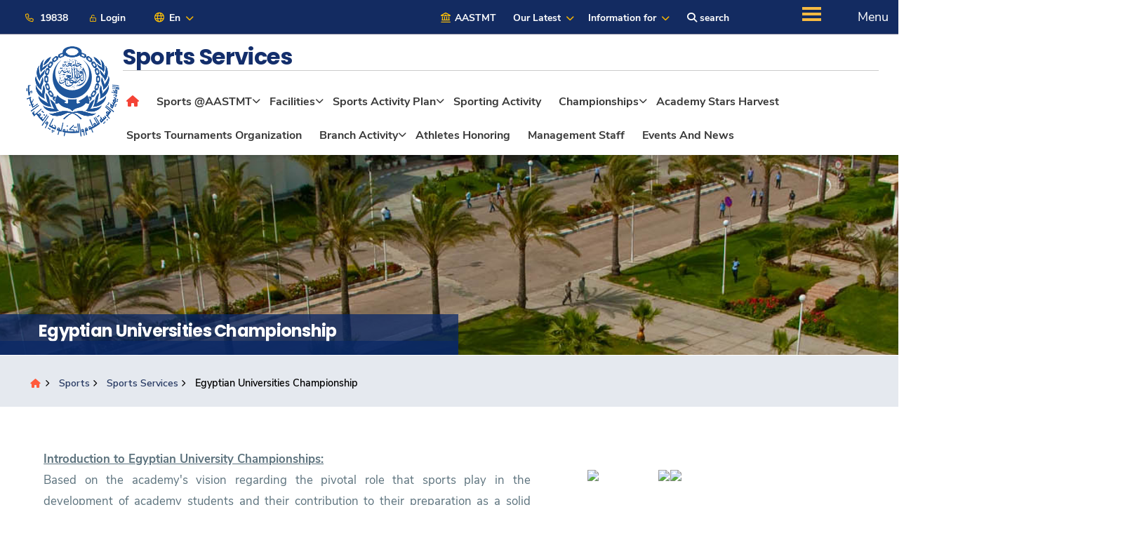

--- FILE ---
content_type: text/html; charset=UTF-8
request_url: https://aast.edu/en/services/sports-services/contenttemp.php?page_id=48000059
body_size: 12982
content:

<!DOCTYPE html>
<html class="no-js" lang="en">
  <head>
      <meta charset='utf-8'><meta http-equiv='x-ua-compatible' content='ie=edge'><meta name='viewport' content='width=device-width, initial-scale=1.0'><link rel="icon" type="image/x-icon" href="https://aast.edu/template/favicon.ico"/><title>Egyptian Universities Championship - Sports Services</title><meta name='author' content='Website Design dept, Information and Documentation Center, Arab Academy for Science, Technology and Maritime Transport' /><meta name='copyright' content='Copyright (c) 2026Arab Academy for Science Technology and Maritime Transport' /><meta name='robots' content='index' /><meta name='allow-search' content='yes' /><meta http-equiv='imagetoolbar' content='false' /><script> window.dataLayer = window.dataLayer || [];     function gtag(){dataLayer.push(arguments);}     gtag('js', new Date());gtag('config', '');</script><script async src='https://www.googletagmanager.com/gtag/js?id='></script><link rel='canonical' href='https://aast.edu/en/services/sports-services/contenttemp.php?page_id=48000059'/><meta name='description' content='AASTMT is one of the specialized organizations of the League of Arab States. We are a regional educational organization located in Egypt devoted to providing an excellent education for Arab youth and researchers.'/><meta name='keywords' content='aast, arab academy, university, academy, college, Egypt colleges, students, maritime, engineering, pharmacy, medicine, media, management, business, cairo, alexandria, aswan, portsaid, undergraduate, admission, alumni, majors, student accessibility, special needs '/><link rel='alternate' hreflang='en' href='https://aast.edu/en/services/sports-services/contenttemp.php?page_id=48000059'>      <!-- Main Stylesheet -->
<link rel="stylesheet" href="../../../../template/en/topbar/css/style.css">
<!------------start menu----->
<link rel="stylesheet" href="../../../template/en/topbar/css/main-menu.css" />
<link rel="stylesheet" href="../../../template/en/colleges/css/popup-search.css">
<link rel="stylesheet" type="text/css" href="https://site-assets.fontawesome.com/releases/v6.2.0/css/all.css">


<link rel="stylesheet" type="text/css" href="../../../template/en/sports/css/style.css">
<link rel="stylesheet" type="text/css" href="../../../template/en/sports/css/port.css">

<!-- Top Bar -->
<script type="text/javascript">
    // window.addEventListener("resize", function() {
    //     "use strict";
    //     window.location.reload();
    // });
    document.addEventListener("DOMContentLoaded", function() {
        // make it as accordion for smaller screens
        if (window.innerWidth < 768) {
            document.querySelectorAll('.sidebar .nav-link').forEach(function(element) {
                element.addEventListener('click', function(e) {
                    let nextEl = element.nextElementSibling;
                    let parentEl = element.parentElement;
                    let allSubmenus_array = parentEl.querySelectorAll('.submenu');
                    if (nextEl && nextEl.classList.contains('submenu')) {
                        e.preventDefault();
                        if (nextEl.style.display == 'block') {
                            nextEl.style.display = 'none';
                        } else {
                            nextEl.style.display = 'block';
                        }
                    }
                });
            })
        }
        // end if innerWidth
    });
    // DOMContentLoaded  end

</script>
      <style>
.sport-content p {
  width: 60%;
  text-align: justify;
}
.sport-content img {
  float: right;
  margin-right: -50%;
}
</style>
  </head>

  <body>


  <div class="body-wrapper">

      <header class="ltn__header-area ltn__header-5 ltn__header-transparent--- gradient-color-4---">
          <script>
    document.addEventListener("DOMContentLoaded", function() {
        var editable_elements = document.querySelectorAll("[contenteditable=true]");
        for (var i = 0; i < editable_elements.length; i++) {
            editable_elements[i].setAttribute("contenteditable", false);
        }
    });

</script>
<script type="text/javascript" id="zsiqchat">var $zoho=$zoho || {};$zoho.salesiq = $zoho.salesiq || {widgetcode: "be75dc65916736ef4d8e6bed223f7171613267f7632ea1d4c4880f901dc96e8e", values:{},ready:function(){}};var d=document;s=d.createElement("script");s.type="text/javascript";s.id="zsiqscript";s.defer=true;s.src="https://salesiq.zoho.com/widget";t=d.getElementsByTagName("script")[0];t.parentNode.insertBefore(s,t);</script>

  <!-- icons font-awsome-->
    <link rel="stylesheet" href="https://site-assets.fontawesome.com/releases/v6.5.2/css/all.css">


 <header class="ltn__header-area ltn__header-5 ltn__header-transparent--- gradient-color-4---">
            <div class="ltn__header-top-area ">
                <div class="auto-container">
                    <div class="row row2">
                        <div class="col-md-5 col-sm-12 col-xs-12">
                            <div class="ltn__top-bar-menu txt-991-center">
                                <ul>
                                    <li> <a href="tel:19838"><i class="fa fa-phone" aria-hidden="true"></i> 19838</a></li>

                                    <li>
                                        <!-- ltn__language-menu -->
                                        <div class="ltn__drop-menu ltn__currency-menu ltn__language-menu">
                                            <ul>
                                                <li><a href="#" class=""><span class="active-currency"><i class="fa fa-unlock-alt" aria-hidden="true"></i> Login</span></a>
                                                    <ul>
													<li><a href="https://aastmtic.aast.edu/admission/application/ui/"><i class="fa fa-angle-right"></i> New Applicants </a></li>
                                                        <li><a href="https://studentportal.aast.edu/Login"><i class="fa fa-angle-right"></i> Students</a></li>
                                                        <li><a href="https://staffportal.aast.edu/"><i class="fa fa-angle-right"></i> Staff</a></li>
                                                    </ul>
                                                </li>
                                            </ul>
                                        </div>
                                    </li>
                                    <!--  -->
                                    <li>
                                        <!-- ltn__language-menu -->
                                        <div class="ltn__drop-menu ltn__currency-menu ltn__language-menu">
                                            <ul>

                                                <li><a href="#" class="dropdown-toggle"><i class="fa fa-globe"></i> <span class="active-currency">En</span></a>
                                                     <ul> <li><a href='https://aast.edu/en/includes/functions/language_redirect.php?url=https%3A%2F%2Faast.edu%2Fen%2Fservices%2Fsports-services%2Fcontenttemp.php%3Fpage_id%3D48000059%26lnselect%3D2'>Ar <img src='https://aast.edu/template/ar.png' class='flag'></a></li></ul>                                                </li>
                                            </ul>
                                        </div>
                                    </li>
                                </ul>
                            </div>
                        </div>
                        <div class="  col-md-5 col-sm-12 col-xs-12">
                            <div class="text-right">
                                <div class="ltn__top-bar-menu  txt-768-center  txt-991-center ">
                                    <ul>
                                        <!-- today -->
                                        <li>
                                            <div class="ltn__drop-menu ltn__currency-menu ltn__language-menu">
                                                <ul>
												 <li><a href="https://aast.edu/"><span class="active-currency"><i class="fa fa-university" aria-hidden="true" style="font-size: 1em;"></i> AASTMT</span></a></li>
                                                    <li><a href="#" class="dropdown-toggle"><span class="active-currency">Our Latest </span></a>
                                                        <ul>
                                                            <li><a href="https://aast.edu/en/news/index.php?unit_id=1"><i class="fa fa-angle-right"></i> News</a></li>
                                                            <li><a href="https://aast.edu/en/events/index.php?unit_id=482"><i class="fa fa-angle-right"></i> Events</a></li>
                                                            <li><a href="https://aast.edu/en/gallery/index.php"><i class="fa fa-angle-right"></i> Media</a></li>
<!--                                                           <li><a href="https://aast.edu/"><span class="active-currency"><i class="fa fa-university" aria-hidden="true" style="font-size: 1em;"></i> AASTMT</span></a></li> -->
                                                        </ul>
                                                    </li>
                                                </ul> 
                                            </div>
                                            <!--  -->
                                        </li>
                                        <!--/.today  -->


                                        <!-- info for -->
                                        <li>
                                            <!-- ltn__information-for -->
                                            <div class="ltn__drop-menu ltn__currency-menu ltn__language-menu">
                                                <ul>
                                                    <li><a href="#" class="dropdown-toggle"><span class="active-currency">Information for </span></a>
                                                        <ul>
                                                         <li><a href="https://aast.edu/en/info-for/applicants/"><i class="fa fa-angle-right"></i> New Applicants</a></li>
                                                            <li><a href="https://aast.edu/en/info-for/students"><i class="fa fa-angle-right"></i> Students</a></li>
															  <li><a href="https://aast.edu/en/info-for/staff/"><i class="fa fa-angle-right"></i> Faculty & Staff</a></li>
                                                            <li><a href="https://aast.edu/en/alumni/"><i class="fa fa-angle-right"></i> Alumni</a></li>
															  <li><a href="https://aast.edu/en/info-for/visitors/"><i class="fa fa-angle-right"></i> Visitors</a></li>
                                                        </ul>
                                                    </li>
                                                </ul>
                                            </div>
                                            <!--  -->
                                        </li>
                                        <!-- search -->
                                        <li><a class="search-box-btn" href="#"><span class="fa fa-search"></span> search</a></li>
                                        <!-- /.search -->


                                    </ul>
                                </div>
                            </div>
                        </div>
                        <div class="  col-md-3 col-sm-12 col-xs-12 mobile">
                            <a class="aast-mobile" href="https://aast.edu"><img src="https://aast.edu/template/en/topbar//img/main-menu/logo-2.png" /></a>
                        </div>
                        <!-- Burger navigation -->
                        <!-- Burger navigation -->
                        <div class="  col-md-2 col-sm-12 ">
                            <nav class="nav--mobile"> <span class="open--menu">
                                    <span class="hamburger__line"></span> <span class="hamburger__line"></span> <span class="hamburger__line"></span> </span><span id="Menu">Menu</span><span class="close">Close</span> </nav>
                            <!--  Mobile Overlay -->
                            <div class="mobile--overlay">
                                <div id="Overlay"></div>
                                <div class="mobile--overlay_content"> <a href="https://aast.edu/en/"><img src="https://aast.edu/template/en/topbar/img/main-menu/logo-2.png" class="logoOverlay" /></a>
                                    <nav class="sidebar py-2 mb-4">
                                        <!-------Mobile Menu------->
                                        <ul class="nav flex-column" id="NavMobile">
                                            <!---Start About----->
                                            <li class="nav-item hasBranch"> <a class="nav-link" href="#"> About
                                                </a><i class="ic"></i>
                                                <ul class="submenu dropdown-menu ">
                                                    <li class=" child levelTwo "><a class="nav-link" href="#">About AASTMT </a>
                                                        <p>We believe that Sustainable excellence in education and research,
                                                            development, and innovation are our way of attaining leadership
                                                            among universities and educational institutions in the Arab
                                                            world.</p>
                                                        <div class="branch">
                                                            <ul class="submenu dropdown-menu"><span class="reverse" onclick="funReturn()"></span>
                                                                <h3 class="level3_Title"></h3>

                                                                <li class="levelThree"><a class="nav-link" href="https://aast.edu/en/about/contenttemp.php?page_id=1000100031">Vision,
                                                                        Mission & Values</a>


                                                                </li>
                                                                <li class="levelThree"><a class="nav-link" href="https://aast.edu/en/about/pdf/AASTMT-Strategic-Plan-2021-2026.pdf" target="_blank">AASTMT
                                                                        Strategic Plan 2021-2026</a>


                                                                </li>
                                                                <li class="levelThree"><a class="nav-link" href="https://aast.edu/en/about/contenttemp.php?page_id=1000100020">History &
                                                                        Landmarks</a>


                                                                </li>
                                                                <li class="levelThree"><a class="nav-link" href="https://aast.edu/en/about/contenttemp.php?page_id=1000100025">Services
                                                                        Offered to Arab Countries</a>


                                                                </li>
                                                                <li class="levelThree"><a class="nav-link" href="https://aast.edu/en/success-stories/">Success
                                                                        Stories</a>


                                                                </li>
                                                                <li class="levelThree"><a class="nav-link" href="https://aast.edu/en/testimonials/">Testimonials</a>
                                                                    <div class="row img-level3">
                                                                        <div class="col-md-3  col-xs-12">

                                                                            <figure>
                                                                                <a href="http://www.lasportal.org/Pages/Welcome.aspx" target="_blank"> <img src="https://aast.edu/template/en/topbar/img/main-menu/arab_league.png" /></a>

                                                                            </figure>

                                                                            <!-- <a href="#">test AASTMT img</a> -->
                                                                        </div>
                                                                        <div class="col-md-3  col-xs-12">

                                                                            <figure>
                                                                                <a href="http://arabsainportal.org/ar" target="_blank"><img src="https://aast.edu/template/en/topbar/img/main-menu/ain-logo.png" /></a>

                                                                            </figure>

                                                                            <!-- <a href="#">test AASTMT img</a> -->
                                                                        </div>

                                                                        <div class="col-md-3  col-xs-12">

                                                                            <figure>
                                                                                <a href="https://www.topuniversities.com/universities/arab-academy-science-technology-maritime-transport-aastmt" target="_blank"> <img class="qs-stars" src="https://aast.edu/template/en/topbar/img/main-menu/qs.jpg" /></a>

                                                                            </figure>

                                                                            <!-- <a href="#">test AASTMT img</a> -->
                                                                        </div>


                                                                    </div>
                                                                </li>
                                                            </ul>
                                                        </div>
                                                    </li>

                                                    <li class="levelTwo"><a class="nav-link" href="https://aast.edu/en/presidency/">Presidency </a></li>
                                                    <!-- <li class="levelTwo"><a class="nav-link" href="#">Offices & Administration </a></li> -->
                                                    <li class="levelTwo"><a class="nav-link" href="https://aast.edu/en/sdg/">Sustainable AASTMT </a></li>
                                                    <!-- <li class="levelTwo"><a class="nav-link" href="#">Rankings </a></li> -->
                                                    <!-- <li class="levelTwo"><a class="nav-link" href="#">Facts & Numbers </a></li> -->
                                                </ul>
                                            </li>
                                            <!---End About----->
                                            <!---Start Maritime----->
                                            <li class="nav-item "> <a class="nav-link" href="https://aast.edu/en/maritime/"> Maritime </a> </li>
                                            <!---End Maritime----->
                                            <!---Start Admission----->
                                            <li class="nav-item "> <a class="nav-link" href="#"> Admission
                                                </a><i class="ic"></i>
                                                <ul class="submenu dropdown-menu wow fadeIn">
                                                    <li class="levelTwo"><a class="nav-link" href="https://aastmtic.aast.edu/admission/application/ui/"> Apply now
                                                        </a>
                                                    </li>
                                                    <li class="levelTwo"><a class="nav-link" href="https://aast.edu/en/admission/">Admission Website </a>

                                                    </li>
                                                    <li class="levelTwo"><a class="nav-link" href="https://aast.edu/en/admission/contenttempsub.php?unit_id=546&page_id=54600011">Udergraduate Admission </a>

                                                    </li>
                                                    <li class="levelTwo"><a class="nav-link" href="https://aastmtic2.aast.edu/PG_admission/">Postgraduate Online Admission </a>

                                                    </li>
                                                    <li class="levelTwo"><a class="nav-link" href="https://aast.edu/en/new-applicants/media/AAST-International-Degrees-2021-Final.pdf" target="_blank">International Programs </a>

                                                    </li>
                                                    <li class="levelTwo"><a class="nav-link" href="https://aast.edu/en/admission/contenttempsub.php?unit_id=551&page_id=55100001">Tuition and Fees </a>

                                                    </li>
                                                    <li class="levelTwo"><a class="nav-link" href="https://aast.edu/en/admission/contenttempsub.php?unit_id=551&page_id=55100002">Scholarships and Discounts </a>

                                                    </li>
                                                    <li class="levelTwo"><a class="nav-link" href="https://aast.edu/en/idc_apps/reg_paths.php">Online Registration </a>

                                                </ul>
                                            </li>
                                            <!---End Admission----->
                                            <!---Start Academics----->
                                            <li class="nav-item "> <a class="nav-link" href="#"> Academics
                                                </a><i class="ic"></i>
                                                <ul class="submenu dropdown-menu wow fadeIn">
                                                    <li class="levelTwo"><a class="nav-link" href="https://aast.edu/en/colleges/"> Colleges
                                                        </a>

                                                    </li>
                                                    <li class="levelTwo"><a class="nav-link" href="https://aast.edu/en/programs-courses/results.php?area_study_id=0&search="> Find
                                                            your Program
                                                        </a>

                                                    </li>
                                                    <li class="levelTwo"><a class="nav-link" href="https://aast.edu/en/vice/edu-affairs/"> Education and
                                                            Student Affairs
                                                        </a>

                                                    </li>

													<li class="levelTwo"><a class="nav-link" href="https://aast.edu/en/centers/aaisc/"> Foundation Year
                                                        </a>

                                                    </li>
                                                    <li class="levelTwo"><a class="nav-link" href="https://aast.edu/en/colleges/undergraduate.php"> Undergraduate Studies
                                                        </a>

                                                    </li>
                                                    <li class="levelTwo"><a class="nav-link" href="https://aast.edu/en/colleges/postgraduate.php"> Postgarduate Studies
                                                        </a>

                                                    </li>
                                                    <li class="levelTwo"><a class="nav-link" href="http://iep.aast.edu/en/home" target="_blank"> The Academy School
                                                        </a>

                                                    </li>
                                                    <li class="levelTwo"><a class="nav-link" href="https://aast.edu/en/centers/aicc/contenttemp.php?page_id=42400002" target="_blank"> Student Exchange Programs
                                                        </a>

                                                    </li>
                                                    <li class="levelTwo"><a class="nav-link" href="https://aast.edu/en/sites/library/"> AASTMT Libraries
                                                        </a>

                                                    </li>
                                                    <li class="levelTwo"><a class="nav-link" href="http://openaccess.aast.edu/" target="_blank">Online Access to Digital Resources
                                                        </a>

                                                    </li>

                                                </ul>
                                            </li>
                                            <!---End Academics----->
                                            <!---Start students----->
                                            <li class="nav-item hasBranch"> <a class="nav-link" href="#"> Students
                                                </a><i class="ic"></i>
                                                <ul class="submenu dropdown-menu ">
                                                    <li class="levelTwo"><a class="nav-link" href="https://aast.edu/en/aastlife/">Life at AASTMT </a></li>
                                                    <li class=" child levelTwo"><a class="nav-link" href="#">Student Affairs </a>
                                                        <!--
                                                        <p>We believe that Sustainable excellence in education and research,
                                                            development, and innovation are our way of attaining leadership
                                                            among universities and educational institutions in the Arab
                                                            world.</p>
-->
                                                        <div class="branch">
                                                            <ul class="submenu dropdown-menu"><span class="reverse" onclick="funReturn()"></span>
                                                                <h3 class="level3_Title"></h3>

                                                                <li class="levelThree"><a class="nav-link" href="https://aast.edu/en/student-affairs/alex/">Alexandria</a>


                                                                </li>
                                                                <li class="levelThree"><a class="nav-link" href="https://aast.edu/en/student-affairs/smartvillage/">Smart Village</a>


                                                                </li>
                                                                <li class="levelThree"><a class="nav-link" href="https://aast.edu/en/student-affairs/elalamein/">Elalamein</a>


                                                                </li>
                                                                <li class="levelThree"><a class="nav-link" href="https://aast.edu/en/student-affairs/heliopolis/">Heliopolis</a>


                                                                </li>



                                                            </ul>

                                                        </div>
                                                    </li>
                                                    <li class="levelTwo"><a class="nav-link" href="https://aast.edu/en/info-for/applicants/">Prospective Students </a></li>
                                                    <li class="levelTwo"><a class="nav-link" href="https://aast.edu/en/info-for/students/">AASTMT Students </a></li>
                                                    <li class="levelTwo"><a class="nav-link" href="https://aast.edu/en/idc_apps/reg_paths.php">Online Registeration </a></li>
                                                </ul>
                                            </li>
                                            <!----End students----->
                                            <!---Start Research----->
                                            <li class="nav-item "> <a class="nav-link" href="https://aast.edu/en/research/"> Research </a> </li>
                                            <!---End Research----->
                                            <!---Start Training----->
                                            <li class="nav-item hasBranch">
                                                <a class="nav-link" href="#"> Training
                                                </a><i class="ic"></i>
                                                <ul class="submenu dropdown-menu wow fadeIn">
                                                    <li class="levelTwo"><a class="nav-link" href="#"> Training & Community Service Affairs
                                                        </a>
                                                        <p>Connects the AASTMT and its students with the broader community. It involves volunteering and engagement in various projects and activities aimed at addressing societal needs.</p>
                                                    </li>
                                                   
  <li class="levelTwo"><a class="nav-link" href="https://aast.edu/en/training-courses/">Search our Trainig Courses</a></li>

													<li class="levelTwo"><a class="nav-link" href="">Training & Consulting Services</a>  </li> 

                                                    <li class=" child levelTwo"><a class="nav-link" href="#">Practical Training </a>

                                                        <div class="branch">
                                                            <ul class="submenu dropdown-menu"><span class="reverse" onclick="funReturn()"></span>
                                                                <h3 class="level3_Title"></h3>

                                                                <li class="levelThree"><a class="nav-link" href="https://aast.edu/en/colleges/practical-training/">Practical Training Website</a>


                                                                </li>
                                                                <li class="levelThree"><a class="nav-link" href="https://aast.edu/en/colleges/practical-training/all-ach.php">International Training</a>
                                                                </li>
                                                                <li class="levelThree"><a class="nav-link" href="https://aast.edu/en/colleges/practical-training/local-achievments.php">Local Training</a>
                                                                </li>

                                                            </ul>
                                                        </div>
                                                    </li>

                                                    <li class=" child levelTwo"><a class="nav-link" href="#">Community Service and Continuing Education </a>

                                                        <div class="branch">
                                                            <ul class="submenu dropdown-menu"><span class="reverse" onclick="funReturn()"></span>
                                                                <h3 class="level3_Title"></h3>

                                                                <li class="levelThree"><a class="nav-link" href="https://aast.edu/en/deaneries/csp/alex/">Alexandria</a> </li>
                                                                <li class="levelThree"><a class="nav-link" href="https://aast.edu/en/deaneries/csp/cairo/">Cairo</a>  </li>
																<li class="levelThree"><a class="nav-link" href="https://aast.edu/en/deaneries/csp/southvalley/">South Valley</a>
                                                                </li>
																<li class="levelThree"><a class="nav-link" href=""> Port Said </a> </li>


                                                            </ul>
                                                        </div>
                                                    </li>

													 <li class="levelTwo"><a class="nav-link" href="https://aast.edu/en/centers/csc/">Computer Services Center </a>
                                                </ul>
                                            </li>
                                            <!---End Training----->
                                            <!-- consultancy -->
                                            <li class="nav-item hasBranch"> <a class="nav-link" href="#"> Consultancy
                                                </a><i class="ic"></i>
                                                <ul class="submenu dropdown-menu">
                                                    <li class=" child levelTwo"><a class="nav-link" href="#">Productivity and Quality Institute </a>
                                                        <p>with economic challenges & sustained economic growth quality has become an urgent need </p>
                                                        <div class="branch">
                                                            <ul class="submenu dropdown-menu"><span class="reverse" onclick="funReturn()"></span>
                                                                <h3 class="level3_Title"></h3>

                                                                <li class="levelThree"><a class="nav-link" href="https://aast.edu/en/institutes/pqi/contenttemp_item.php?unit_item=342&page_id=34200001">Alexandria</a>
                                                                </li>
                                                                <li class="levelThree"><a class="nav-link" href="https://aast.edu/en/institutes/pqi-cairo/contenttemp_item.php?unit_item=461&page_id=46100001">Cairo</a>
                                                                </li>

                                                            </ul>
                                                        </div>
                                                    </li>
                                                    <li class="levelTwo"><a class="nav-link" href="https://aast.edu/en/centers/mrcc/">Maritime Research and Consultation center</a>
                                                        <p>MRCC was established in the AASTMT to serve the maritime transport
                                                            sector in Egypt and Arab countries. </p>
                                                    </li>

                                                    <li class="levelTwo"><a class="nav-link" href="https://aast.edu/en/institutes/rmsi/">Regional Maritime Security Institute </a>
                                                        <p>The RMSI was established at AASTMT to implement the international
                                                            requirements. </p>
                                                    </li>
                                                    <li class="levelTwo"><a class="nav-link" href="https://aast.edu/en/complexes/imo/">International Maritime Organization </a>
                                                        <p>Consultancy Services through Arab Maritime Accident Investigation
                                                            Consultative Center - AMAIC </p>
                                                    </li>

                                                </ul>
                                            </li>
                                            <!--End consultancy  -->

                                        </ul>
                                        <div id="level3">

                                        </div>
                                    </nav>


                                    <ul class="quickLinks2">

                                        <li><span>Quick Links</span><i class="fa-solid fa-angle-right"></i></li>
                                        <li><a href="https://aast.edu/en/colleges/" target="_blank">Colleges </a></li>
                                        <li><a href="https://aast.edu/en/campuses/">Campuses </a></li>
                                        <li><a href="https://aast.edu/en/aastlife/">Life @ AASTMT </a></li>
                                        <li><a href="https://aast.edu/en/centers.php">Centers </a></li>
                                        <li><a href="https://aast.edu/en/institutes.php">Institutes </a></li>
                                        <li><a href="https://aast.edu/en/complexes.php">Complexes </a></li>
                                        <li><a href="https://aast.edu/en/deaneries.php">Deaneries </a></li>


                                        <li><a href="https://aast.edu/en/contacts/">Contact Us </a></li>
                                        <li><a href="https://aast.edu/en/sitemap/">Sitemap </a></li>

                                    </ul>
                                </div>
                                <!--  -->
                            </div>

                        </div>
                    </div>
                    <!-- ltn__header-top-area end -->
                </div>
                <!-- ltn__header-top-area end -->
                <!--50yrs-slider-->
            </div>
        </header>

<script type="text/javascript">
        window.addEventListener("resize", function() {
            "use strict";
            //window.location.reload();
        });
        document.addEventListener("DOMContentLoaded", function() {
            // make it as accordion for smaller screens
            if (window.innerWidth < 768) {
                document.querySelectorAll('.sidebar .nav-link').forEach(function(element) {
                    element.addEventListener('click', function(e) {
                        let nextEl = element.nextElementSibling;
                        let parentEl = element.parentElement;
                        let allSubmenus_array = parentEl.querySelectorAll('.submenu');
                        if (nextEl && nextEl.classList.contains('submenu')) {
                            e.preventDefault();
                            if (nextEl.style.display == 'block') {
                                nextEl.style.display = 'none';
                            } else {
                                nextEl.style.display = 'block';
                            }
                        }
                    });
                })
            }
            // end if innerWidth
        });
        // DOMContentLoaded  end

    </script>

<script>
        function funReturn() {
            $("#level3").css("display", "none");
            $("#NavMobile").css("display", "block");
            $("ul.quickLinks2").removeClass("absolute");
            $("ul.quickLinks2").addClass("inherit");
        }

    </script>


<!-- Meta Pixel Code -->
<script>
!function(f,b,e,v,n,t,s)
{if(f.fbq)return;n=f.fbq=function(){n.callMethod?
n.callMethod.apply(n,arguments):n.queue.push(arguments)};
if(!f._fbq)f._fbq=n;n.push=n;n.loaded=!0;n.version='2.0';
n.queue=[];t=b.createElement(e);t.async=!0;
t.src=v;s=b.getElementsByTagName(e)[0];
s.parentNode.insertBefore(t,s)}(window, document,'script',
'https://connect.facebook.net/en_US/fbevents.js');
fbq('init', '139431910221475');
fbq('track', 'PageView');
</script>
<noscript><img height="1" width="1" style="display:none"
src="https://www.facebook.com/tr?id=139431910221475&ev=PageView&noscript=1"
/></noscript>
<!-- End Meta Pixel Code -->
      </header>
  </div>
  
<!--Search Popup-->
<div id="search-popup" class="search-popup">
    <div class="close-search"><span class="fa fa-close"></span></div>
    <div class="popup-inner">

        <div class="search-form">
           <!-- <form method="get" action="" name="SearchForm" id="search">
                
                <div class="form-group">
                    <fieldset>
                        <input type="search" class="form-control" name="search" id="search" value=""
                               placeholder="Enter Keyword" required>
                       
                        <label><input type="radio" id="News" name="status" value="news"/>
                            News</label>
                        <label><input type="radio" id="People" name="status" value="people"/> People</label>
                        
                        <label><input type="radio" id="Pages" name="status" value="pages"/>
                            Pages</label>
                        <label><input type="radio" id="Web" name="status" value="web"
                                      checked="checked"/> Web</label>
                        <input type="submit" value="Search" class="theme-btn">
                    </fieldset>
                </div>
            </form>-->
                    </div>

    </div>
</div>


<div class="ltn__header-middle-area ltn__header-sticky ltn__sticky-bg-white">

    <div class="container-fluid">
        <div class="headr-new-aas">
            <div class="logo-img-aas">
                <div class="site-logo-wrap">
                    <div class="site-logo">
                        <a class='hidden-mob' href='index.php'>
                            <img src='https://aast.edu/template/en/colleges-all/img/logo-blue03.webp' alt='Logo'>
                        </a>
                        <a class='show-mob d-md-none' href='index.php'>
                            <img src='https://aast.edu/template/en/colleges-all/img/logo-blue.webp' alt='Logo'>
                        </a>
                    </div>
                    <a class="open-menu-college"> <i class="fa fa-bars"></i></a>
                </div>
                <div class="menu-mobile-hide-show">
                    <ul class="menu-lis-parent">
                        <li><a href="#">Home </a><i class="fas fa-caret-left"></i></li>
                        <li class="menu-lists">
                            <a href="#">News</a><i class="fas fa-caret-left"></i>
                            <ul class="sub-sub-list-menu-college">
                                <li class="back-menu">
                                    <a href="#">Back<i class="fas fa-arrow-left"></i></a>
                                </li>
                                <li><a href="#">Link</a></li>
                                <li><a href="#">Link</a></li>
                                <li><a href="#">Link</a></li>
                                <li><a href="#">Link</a></li>
                            </ul>
                        </li>
                        <li><a href="#">Events</a><i class="fas fa-caret-left"></i></li>
                        <li><a href="#">Photogallery</a><i class="fas fa-caret-left"></i></li>
                        <li><a href="#">Videos</a><i class="fas fa-caret-left"></i></li>
                        <li><a href="#">Media </a><i class="fas fa-caret-left"></i></li>
                    </ul>
                    <div class="list-college-inner">
                        <ul class="">
                            <li><a href="#">الخريجين</a></li>
                            <li><a href="#">الطلاب</a></li>
                            <li><a href="#">أعضاء هيئة التدريس</a></li>
<!--                            <li><button class="apply-now">إلتحق الآن <i class="fas fa-arrow-left"></i></button></li>-->
                        </ul>
                    </div>
                </div>
            </div>
            <div class="all-menu-new">
                <div class="top-menu">
                    <div class="header-logo-title">
                        <h1> Sports Services</h1>                    </div>
                    <div class="menu-staff mb-2">
<!--                        <a class="btn btn-effect-1 btn-fushia apply" href="https://aastmtic.aast.edu/onlineadmission/" target="_blank">-->
<!--                            Apply Now </a>-->
                    </div>
                </div>

                <div class ="bottom-menu">
                    <div class="header-menu-column">
                        <div class="header-menu ">
                            <!-- start -->
                            <div id="wrapper-menu-aast">
<!--                                <i class="fas fa-times close-menu-aast"></i>-->
                                <div class="main-container-aasta">
                                    <!-- header part -->
                                    <header class="navigation">
                                        <div class="">
                                            <nav class="menu hidden-md-down nav-aast">
                                                <ul class="nav">
                                                    <li class='active'><a href='index.php'><span class='fa fa-home'></span></a><li class='sub-menu'><a class='#' href='javascript:void(0)'>Sports @AASTMT</a><ul><li><li><A  HREF ='contenttemp.php?page_id=48000004'><i class='fas fa-arrow-right' aria-hidden='true'></i>Welcome </A></li><li><li><A  HREF ='contenttemp.php?page_id=48000002'><i class='fas fa-arrow-right' aria-hidden='true'></i>Dean's Word</A></li><li><li><A  HREF ='contenttemp.php?page_id=48000005'><i class='fas fa-arrow-right' aria-hidden='true'></i>Future vision</A></li><li><li><A  HREF ='contenttemp.php?page_id=48000054'><i class='fas fa-arrow-right' aria-hidden='true'></i>Overview</A></li><li><li><A  HREF ='contenttemp.php?page_id=48000125'><i class='fas fa-arrow-right' aria-hidden='true'></i>World Day of Sport for Development and Peace</A></li></ul></li><li class='sub-menu'><a class='#' href='javascript:void(0)'>Facilities</a><ul><li><li><A  HREF ='contenttemp.php?page_id=48000108'><i class='fas fa-arrow-right' aria-hidden='true'></i>Public Health Instructions</A></li><li><li><A  HREF ='contenttemp.php?page_id=48000011'><i class='fas fa-arrow-right' aria-hidden='true'></i>Facilities</A></li><li><li><A  HREF ='contenttemp.php?page_id=48000057'><i class='fas fa-arrow-right' aria-hidden='true'></i>Renovation and construction of sports stadiums</A></li><li><li><A  HREF ='contenttemp.php?page_id=48000035'><i class='fas fa-arrow-right' aria-hidden='true'></i>Gymnasium </A></li><li><li><A  HREF ='contenttemp.php?page_id=48000016'><i class='fas fa-arrow-right' aria-hidden='true'></i>Swimming Pool</A></li><li><li><A  HREF ='contenttemp.php?page_id=48000037'><i class='fas fa-arrow-right' aria-hidden='true'></i>Stadiums and Games</A></li><li><li><A  HREF ='contenttemp.php?page_id=48000088'><i class='fas fa-arrow-right' aria-hidden='true'></i>Indoor Sports Courts</A></li></ul></li><li class='sub-menu'><a class='#' href='javascript:void(0)'>Sports activity plan</a><ul><li><li><a class='#' href='javascript:void(0)'><i class='fas fa-arrow-right' aria-hidden='true'></i>2025/2024 plan<i class='fa-solid fa-chevron-right'></i></a><ul><li><li><A  HREF ='contenttemp.php?page_id=48000173'><i class='fas fa-arrow-right' aria-hidden='true'></i>First term</A></li><li><li><A  HREF ='contenttemp.php?page_id=48000178'><i class='fas fa-arrow-right' aria-hidden='true'></i>Second term</A></li></ul></li><li><li><a class='#' href='javascript:void(0)'><i class='fas fa-arrow-right' aria-hidden='true'></i>2024/2023 plan<i class='fa-solid fa-chevron-right'></i></a><ul><li><li><A  HREF ='contenttemp.php?page_id=48000176'><i class='fas fa-arrow-right' aria-hidden='true'></i>First term</A></li><li><li><A  HREF ='contenttemp.php?page_id=48000177'><i class='fas fa-arrow-right' aria-hidden='true'></i>Second term</A></li></ul></li><li><li><a class='#' href='javascript:void(0)'><i class='fas fa-arrow-right' aria-hidden='true'></i>2023/2022 plan<i class='fa-solid fa-chevron-right'></i></a><ul><li><li><A  HREF ='contenttemp.php?page_id=48000179'><i class='fas fa-arrow-right' aria-hidden='true'></i>First term</A></li><li><li><A  HREF ='contenttemp.php?page_id=48000175'><i class='fas fa-arrow-right' aria-hidden='true'></i>Second term</A></li></ul></li></ul></li><li><A  HREF ='contenttemp.php?page_id=48000002'>sporting activity</A><ul><li><li><a class='#' href='javascript:void(0)'><i class='fas fa-arrow-right' aria-hidden='true'></i>internal activity<i class='fa-solid fa-chevron-right'></i></a><ul><li><li><A  HREF ='contenttemp.php?page_id=48000184'><i class='fas fa-arrow-right' aria-hidden='true'></i>Domestic activity 2025/2024</A></li><li><li><A  HREF ='contenttemp.php?page_id=48000145'><i class='fas fa-arrow-right' aria-hidden='true'></i>Internal activity 2023/2024</A></li><li><li><A  HREF ='contenttemp.php?page_id=48000116'><i class='fas fa-arrow-right' aria-hidden='true'></i>Internal activity 2022/2023</A></li><li><li><A  HREF ='contenttemp.php?page_id=48000093'><i class='fas fa-arrow-right' aria-hidden='true'></i>Internal activity 2021/2022</A></li><li><li><A  HREF ='contenttemp.php?page_id=48000007'><i class='fas fa-arrow-right' aria-hidden='true'></i>Internal activity 2013/2014</A></li></ul></li><li><li><a class='#' href='javascript:void(0)'><i class='fas fa-arrow-right' aria-hidden='true'></i>Ramadan session<i class='fa-solid fa-chevron-right'></i></a><ul><li><li><A  HREF ='contenttemp.php?page_id=48000162'><i class='fas fa-arrow-right' aria-hidden='true'></i>Ramadan tournament 2025/2024</A></li><li><li><A  HREF ='contenttemp.php?page_id=48000146'><i class='fas fa-arrow-right' aria-hidden='true'></i>Ramadan tournament 2023/2024</A></li><li><li><A  HREF ='contenttemp.php?page_id=48000119'><i class='fas fa-arrow-right' aria-hidden='true'></i>Ramadan tournament 2023/2022</A></li><li><li><A  HREF ='contenttemp.php?page_id=48000089'><i class='fas fa-arrow-right' aria-hidden='true'></i>Ramadan tournament 2022/2021</A></li><li><li><A  HREF ='contenttemp.php?page_id=48000079'><i class='fas fa-arrow-right' aria-hidden='true'></i>Ramadan tournament 2015/2014</A></li></ul></li><li><li><a class='#' href='javascript:void(0)'><i class='fas fa-arrow-right' aria-hidden='true'></i>Training camps<i class='fa-solid fa-chevron-right'></i></a><ul><li><li><A  HREF ='contenttemp.php?page_id=48000191'><i class='fas fa-arrow-right' aria-hidden='true'></i>Summer Camp 2025</A></li><li><li><A  HREF ='contenttemp.php?page_id=48000150'><i class='fas fa-arrow-right' aria-hidden='true'></i>Summer camp 2024</A></li><li><li><A  HREF ='contenttemp.php?page_id=48000130'><i class='fas fa-arrow-right' aria-hidden='true'></i>Summer camp 2023</A></li><li><li><A  HREF ='contenttemp.php?page_id=48000114'><i class='fas fa-arrow-right' aria-hidden='true'></i>Summer camps 2022</A></li><li><li><A  HREF ='contenttemp.php?page_id=48000039'><i class='fas fa-arrow-right' aria-hidden='true'></i>Summer camps 2014</A></li></ul></li><li><li><a class='#' href='javascript:void(0)'><i class='fas fa-arrow-right' aria-hidden='true'></i>Summer school for children of employees and the outside community<i class='fa-solid fa-chevron-right'></i></a><ul><li><li><A  HREF ='contenttemp.php?page_id=48000102'><i class='fas fa-arrow-right' aria-hidden='true'></i>Introduction to summer school</A></li><li><li><A  HREF ='contenttemp.php?page_id=48000192'><i class='fas fa-arrow-right' aria-hidden='true'></i>Summer School 2025</A></li><li><li><A  HREF ='contenttemp.php?page_id=48000149'><i class='fas fa-arrow-right' aria-hidden='true'></i>Summer school 2024</A></li><li><li><A  HREF ='contenttemp.php?page_id=48000117'><i class='fas fa-arrow-right' aria-hidden='true'></i>Summer School 2023</A></li><li><li><A  HREF ='contenttemp.php?page_id=48000106'><i class='fas fa-arrow-right' aria-hidden='true'></i>School summer 2022</A></li></ul></li><li><li><a class='#' href='javascript:void(0)'><i class='fas fa-arrow-right' aria-hidden='true'></i>Visits and community service<i class='fa-solid fa-chevron-right'></i></a><ul><li><li><A  HREF ='contenttemp.php?page_id=48000056'><i class='fas fa-arrow-right' aria-hidden='true'></i>Community service introduction</A></li><li><li><A  HREF ='contenttemp.php?page_id=48000188'><i class='fas fa-arrow-right' aria-hidden='true'></i>Visits and community service 2025/2024</A></li><li><li><A  HREF ='contenttemp.php?page_id=48000143'><i class='fas fa-arrow-right' aria-hidden='true'></i>Visits and community service 2023/2024</A></li><li><li><A  HREF ='contenttemp.php?page_id=48000111'><i class='fas fa-arrow-right' aria-hidden='true'></i>Visits and community service 2022/2023</A></li><li><li><A  HREF ='contenttemp.php?page_id=48000107'><i class='fas fa-arrow-right' aria-hidden='true'></i>Visits and community service 2022/2021</A></li></ul></li></ul></li><li class='sub-menu'><a class='#' href='javascript:void(0)'>Championships</a><ul><li><li><A  HREF ='contenttemp.php?page_id=48000059'><i class='fas fa-arrow-right' aria-hidden='true'></i>Egyptian Universities Championship</A></li><li><li><A  HREF ='contenttemp.php?page_id=48000002'><i class='fas fa-arrow-right' aria-hidden='true'></i>Achievements of the Egyptian Universities and Institutes Championship</A><ul><li><li><A  HREF ='contenttemp.php?page_id=48000168'><i class='fas fa-arrow-right' aria-hidden='true'></i>University Championship No. (52)</A></li><li><li><A  HREF ='contenttemp.php?page_id=48000142'><i class='fas fa-arrow-right' aria-hidden='true'></i>University championship No. 51</A></li><li><li><A  HREF ='contenttemp.php?page_id=48000118'><i class='fas fa-arrow-right' aria-hidden='true'></i>Universities Championship No. (50)</A></li><li><li><A  HREF ='contenttemp.php?page_id=48000090'><i class='fas fa-arrow-right' aria-hidden='true'></i>Universities Championship No. (49)</A></li><li><li><A  HREF ='contenttemp.php?page_id=48000086'><i class='fas fa-arrow-right' aria-hidden='true'></i>Universities Championship (48)</A></li><li><li><A  HREF ='contenttemp.php?page_id=48000064'><i class='fas fa-arrow-right' aria-hidden='true'></i>Universities Championship No. (42)</A></li><li><li><A  HREF ='contenttemp.php?page_id=48000061'><i class='fas fa-arrow-right' aria-hidden='true'></i>Universities Championship No. (41)</A></li><li><li><A  HREF ='contenttemp.php?page_id=48000060'><i class='fas fa-arrow-right' aria-hidden='true'></i>Universities Championship No. (40)</A></li></ul></li><li><li><A  HREF ='contenttemp.php?page_id=48000123'><i class='fas fa-arrow-right' aria-hidden='true'></i>University championship medals and awards</A><ul><li><li><A  HREF ='contenttemp.php?page_id=48000156'><i class='fas fa-arrow-right' aria-hidden='true'></i>University Championship medals(51)</A></li><li><li><A  HREF ='contenttemp.php?page_id=48000123'><i class='fas fa-arrow-right' aria-hidden='true'></i>Completion of 5 years of university</A></li></ul></li><li><li><A  HREF ='contenttemp.php?page_id=48000080'><i class='fas fa-arrow-right' aria-hidden='true'></i>Olympic Championships</A></li></ul></li><li><A  HREF ='contenttemp.php?page_id=48000002'>Academy Stars Harvest</A><ul><li><li><A  HREF ='contenttemp.php?page_id=48000185'><i class='fas fa-arrow-right' aria-hidden='true'></i>Academy Sports Sons 2024</A></li><li><li><A  HREF ='contenttemp.php?page_id=48000129'><i class='fas fa-arrow-right' aria-hidden='true'></i>Academy Sports Sons 2023</A></li><li><li><a class='#' href='javascript:void(0)'><i class='fas fa-arrow-right' aria-hidden='true'></i>Harvest of International Academy stars<i class='fa-solid fa-chevron-right'></i></a><ul><li><li><A  HREF ='contenttemp.php?page_id=48000161'><i class='fas fa-arrow-right' aria-hidden='true'></i>Harvest of academy stars 2024</A></li><li><li><A  HREF ='contenttemp.php?page_id=48000132'><i class='fas fa-arrow-right' aria-hidden='true'></i>Harvest of academy stars  2023</A></li><li><li><A  HREF ='contenttemp.php?page_id=48000095'><i class='fas fa-arrow-right' aria-hidden='true'></i>Harvest of academy stars 2022</A></li></ul></li><li><li><A  HREF ='contenttemp.php?page_id=48000100'><i class='fas fa-arrow-right' aria-hidden='true'></i>World champions results</A><ul><li><li><A  HREF ='contenttemp.php?page_id=48000152'><i class='fas fa-arrow-right' aria-hidden='true'></i>2024 Paris Olympics</A></li><li><li><A  HREF ='contenttemp.php?page_id=48000151'><i class='fas fa-arrow-right' aria-hidden='true'></i>2022 Mediterranean Championship</A></li></ul></li></ul></li><li><A  HREF ='contenttemp.php?page_id=48000002'>Sports tournaments organization</A><ul><li><li><A  HREF ='contenttemp.php?page_id=48000187'><i class='fas fa-arrow-right' aria-hidden='true'></i>Republic Handball Championship 2025</A></li><li><li><a class='#' href='javascript:void(0)'><i class='fas fa-arrow-right' aria-hidden='true'></i>Cooperation Protocol<i class='fa-solid fa-chevron-right'></i></a><ul><li><li><A  HREF ='contenttemp.php?page_id=48000170'><i class='fas fa-arrow-right' aria-hidden='true'></i>Protocol with the Egyptian Federation 2025</A></li><li><li><A  HREF ='contenttemp.php?page_id=48000164'><i class='fas fa-arrow-right' aria-hidden='true'></i>Egyptian Club training protocol 2025/2026</A></li></ul></li><li><li><a class='#' href='javascript:void(0)'><i class='fas fa-arrow-right' aria-hidden='true'></i>Modern Pentathlon Championships<i class='fa-solid fa-chevron-right'></i></a><ul><li><li><A  HREF ='contenttemp.php?page_id=48000186'><i class='fas fa-arrow-right' aria-hidden='true'></i>U-15 Modern Pentathlon World Championship</A></li><li><li><A  HREF ='contenttemp.php?page_id=48000167'><i class='fas fa-arrow-right' aria-hidden='true'></i>Modern Pentathlon World Cup Final 2025</A></li><li><li><A  HREF ='contenttemp.php?page_id=48000155'><i class='fas fa-arrow-right' aria-hidden='true'></i>2024 biathlon and Triathlon World Championships</A></li><li><li><A  HREF ='contenttemp.php?page_id=48000154'><i class='fas fa-arrow-right' aria-hidden='true'></i>2024 World Junior Modern Pentathlon Championships</A></li><li><li><A  HREF ='contenttemp.php?page_id=48000147'><i class='fas fa-arrow-right' aria-hidden='true'></i>2024 Republic Modern Pentathlon Championships</A></li><li><li><A  HREF ='contenttemp.php?page_id=48000113'><i class='fas fa-arrow-right' aria-hidden='true'></i>World Youth Championship (U17) Modern Pentathlon 2023</A></li><li><li><A  HREF ='contenttemp.php?page_id=48000097'><i class='fas fa-arrow-right' aria-hidden='true'></i>2022 World Adult Modern Pentathlon Championship</A></li><li><li><A  HREF ='contenttemp.php?page_id=48000104'><i class='fas fa-arrow-right' aria-hidden='true'></i>World Junior Modern Pentathlon Championship 2021</A></li><li><li><A  HREF ='contenttemp.php?page_id=48000103'><i class='fas fa-arrow-right' aria-hidden='true'></i>World Youth Modern Pentathlon Championship 2021</A></li></ul></li><li><li><A  HREF ='contenttemp.php?page_id=48000148'><i class='fas fa-arrow-right' aria-hidden='true'></i>League of special abilities 2024</A></li><li><li><A  HREF ='contenttemp.php?page_id=48000126'><i class='fas fa-arrow-right' aria-hidden='true'></i>Alexandria District Open Triathlon Championship (triathlon) 2023</A></li><li><li><A  HREF ='contenttemp.php?page_id=48000120'><i class='fas fa-arrow-right' aria-hidden='true'></i>Sector teams championship for juniors born in 2008 For the year 2023</A></li><li><li><A  HREF ='contenttemp.php?page_id=48000121'><i class='fas fa-arrow-right' aria-hidden='true'></i>Football tournament for private schools 2022</A></li><li><li><a class='#' href='javascript:void(0)'><i class='fas fa-arrow-right' aria-hidden='true'></i>Rugby tournaments<i class='fa-solid fa-chevron-right'></i></a><ul><li><li><A  HREF ='contenttemp.php?page_id=48000122'><i class='fas fa-arrow-right' aria-hidden='true'></i>Rugby Sevens Championship December 2021</A></li><li><li><A  HREF ='contenttemp.php?page_id=48000105'><i class='fas fa-arrow-right' aria-hidden='true'></i>Rugby Championship February 2021</A></li></ul></li></ul></li><li class='sub-menu'><a class='#' href='javascript:void(0)'>Branch activity</a><ul><li><li><A  HREF ='contenttemp.php?page_id=48000137'><i class='fas fa-arrow-right' aria-hidden='true'></i>Cairo branch</A><ul><li><li><A  HREF ='contenttemp.php?page_id=48000189'><i class='fas fa-arrow-right' aria-hidden='true'></i>100 Sports Days 2024 Initiative</A></li><li><li><A  HREF ='contenttemp.php?page_id=48000172'><i class='fas fa-arrow-right' aria-hidden='true'></i>Domestic activity 2025/2024</A></li><li><li><A  HREF ='contenttemp.php?page_id=48000157'><i class='fas fa-arrow-right' aria-hidden='true'></i>Internal activity 2023/2024</A></li><li><li><A  HREF ='contenttemp.php?page_id=48000171'><i class='fas fa-arrow-right' aria-hidden='true'></i>Fifth Sector Championship 2024/2025</A></li><li><li><A  HREF ='contenttemp.php?page_id=48000134'><i class='fas fa-arrow-right' aria-hidden='true'></i>Fifth Sector Championship 2023/2024</A></li></ul></li><li><li><A  HREF ='contenttemp.php?page_id=48000139'><i class='fas fa-arrow-right' aria-hidden='true'></i>El Alamein branch</A><ul><li><li><A  HREF ='contenttemp.php?page_id=48000180'><i class='fas fa-arrow-right' aria-hidden='true'></i>Domestic activity 2025/2024</A></li><li><li><A  HREF ='contenttemp.php?page_id=48000159'><i class='fas fa-arrow-right' aria-hidden='true'></i>Internal activity 2023/2024</A></li><li><li><A  HREF ='contenttemp.php?page_id=48000110'><i class='fas fa-arrow-right' aria-hidden='true'></i>Golden Jubilee Marathon 2022/2023</A></li></ul></li><li><li><A  HREF ='contenttemp.php?page_id=48000138'><i class='fas fa-arrow-right' aria-hidden='true'></i>Aswan branch</A><ul><li><li><A  HREF ='contenttemp.php?page_id=48000181'><i class='fas fa-arrow-right' aria-hidden='true'></i>Domestic activity 2025/2024</A></li><li><li><A  HREF ='contenttemp.php?page_id=48000158'><i class='fas fa-arrow-right' aria-hidden='true'></i>Internal activity 2023/2024</A></li><li><li><A  HREF ='contenttemp.php?page_id=48000189'><i class='fas fa-arrow-right' aria-hidden='true'></i>100 Sports Days Initiative</A></li></ul></li><li><li><A  HREF ='contenttemp.php?page_id=48000140'><i class='fas fa-arrow-right' aria-hidden='true'></i>Port Said branch</A><ul><li><li><A  HREF ='contenttemp.php?page_id=48000164'><i class='fas fa-arrow-right' aria-hidden='true'></i>Egyptian Club training protocol</A></li><li><li><A  HREF ='contenttemp.php?page_id=48000183'><i class='fas fa-arrow-right' aria-hidden='true'></i>Domestic activity 2025/2024</A></li><li><li><A  HREF ='contenttemp.php?page_id=48000163'><i class='fas fa-arrow-right' aria-hidden='true'></i>Marathon for branch students in Port Said 2025</A></li><li><li><A  HREF ='contenttemp.php?page_id=48000160'><i class='fas fa-arrow-right' aria-hidden='true'></i>Internal activity 2023/2024</A></li><li><li><A  HREF ='contenttemp.php?page_id=48000155'><i class='fas fa-arrow-right' aria-hidden='true'></i>2024 biathlon and Triathlon World Championships</A></li></ul></li></ul></li><li><A  HREF ='contenttemp.php?page_id=48000002'>Athletes Honoring</A><ul><li><li><a class='#' href='javascript:void(0)'><i class='fas fa-arrow-right' aria-hidden='true'></i>Honoring the Academy's athletic sons<i class='fa-solid fa-chevron-right'></i></a><ul><li><li><A  HREF ='contenttemp.php?page_id=48000098'><i class='fas fa-arrow-right' aria-hidden='true'></i>Honoring the Academy's athletic sons</A></li><li><li><A  HREF ='contenttemp.php?page_id=48000124'><i class='fas fa-arrow-right' aria-hidden='true'></i>Honoring the Academy's athletic sons</A></li><li><li><A  HREF ='contenttemp.php?page_id=48000190'><i class='fas fa-arrow-right' aria-hidden='true'></i>Honoring the Academy's children 2024</A></li></ul></li><li><li><A  HREF ='contenttemp.php?page_id=48000127'><i class='fas fa-arrow-right' aria-hidden='true'></i>Honorable sports models</A><ul><li><li><A  HREF ='contenttemp.php?page_id=48000128'><i class='fas fa-arrow-right' aria-hidden='true'></i>Honorable sports models 2023</A></li></ul></li><li><li><A  HREF ='contenttemp.php?page_id=48000152'><i class='fas fa-arrow-right' aria-hidden='true'></i>2024 Paris Olympics </A></li></ul></li><li><A    HREF ='list_staff.php?unit_id=480'>Management Staff</A></li><li><A  HREF ='contenttemp.php?page_id=48000074'>Events and news</A><ul><li><A    HREF ='news.php?unit_id=480' target= '_self'><i class='fas fa-arrow-right' aria-hidden='true'></i>sports news</A></li><li><A    HREF ='events.php?unit_id=480' target= '_self'><i class='fas fa-arrow-right' aria-hidden='true'></i>Sports Events</A></li><li><li><A    HREF ='photogallery.php?unit_id=480'><i class='fas fa-arrow-right' aria-hidden='true'></i>Sports video</A></li><li><li><A  HREF ='contenttemp.php?page_id=48000014'><i class='fas fa-arrow-right' aria-hidden='true'></i>Contact us</A></li></ul></li>                                                </ul>
                                            </nav>
                                        </div>
                                    </header>
                                </div>
                            </div>
                        </div>
                    </div>
                    <div class="search-dropdown">


                    </div>
                </div>

            </div>
        </div>
        <div class="search-box-header">
            <input type="search" name="search-header" id="">
            <i class="fa fa-search"></i>
        </div>
    </div>


</div>





  <!-- Start Inner Template College Head-img -->
  <section class="head-inner-bg">
      <img src="https://aast.edu/template/en/colleges-all/img/camp/alex.jpg" class="" alt="">

      <div class='content'><h1>Egyptian Universities Championship</h1></div>
  </section>
  <!-- End Inner Template College Head-img -->

  
<div class="ltn__breadcrumb-area pd-0 text-left bg-overlay-white-30 bg-image" style="background-image: url(&quot;undefined&quot;);">
    <div class="container-fluid">
        <div class="row">
            <div class="col-lg-12">
                <div class="ltn__breadcrumb-inner">
                    <div class="ltn__breadcrumb-list">
                        <ul>
                            <li><a href="../../../index.php"><span class="ltn__secondary-color"><i class="fas fa-home"></i></span> </a></li>
                            <li><a href="http://aast.edu/en"> Sports</a></li>
                            <li><a href="index.php"> Sports Services</a></li>
                            <li> Egyptian Universities Championship </li>
                        </ul>
                    </div>
                </div>
            </div>
        </div>
    </div>
</div>

  <!-- Start Inner Template College -->
  <section class="temp-inner-college">
      <div class="container-fluid">
          <div class="row">
              <div class="sport-content col-xs-12 col-md-12">
                  <p><strong><u>Introduction to Egyptian University Championships:</u></strong></p>

<p><img alt="https://www.aast.edu/AboutAaSt01/contentplus/retreiveOnePIC.php?disp_unit=480&amp;img=شعار%20رياضى%20gg(1).jpg" src="https://www.aast.edu/AboutAaSt01/contentplus/retreiveOnePIC.php?disp_unit=480&amp;img=شعار%20رياضى%20gg(1).jpg" style="height:164px; width:164px" /><img alt="https://www.aast.edu/AboutAaSt01/contentplus/retreiveOnePIC.php?disp_unit=480&amp;img=شعار%20رياضى%20(2).jpg" src="https://www.aast.edu/AboutAaSt01/contentplus/retreiveOnePIC.php?disp_unit=480&amp;img=شعار%20رياضى%20(2).jpg" style="height:149px; width:265px" /><img alt="https://www.aast.edu/AboutAaSt01/contentplus/retreiveOnePIC.php?disp_unit=480&amp;img=شعار%20رياضى%20(3).jpg" src="https://www.aast.edu/AboutAaSt01/contentplus/retreiveOnePIC.php?disp_unit=480&amp;img=شعار%20رياضى%20(3).jpg" style="height:147px; width:147px" /></p>

<p>Based on the academy&#39;s vision regarding the pivotal role that sports play in the development of academy students and their contribution to their preparation as a solid foundation from which promising talents emerge, capable of raising the academy&#39;s flag in sporting competitions, the Dean of Sports Affairs has worked to enhance the academy&#39;s position among Egyptian government and private universities. This has been achieved through the selection of trained and qualified staff at the highest levels in various individual and team sports, as well as providing competent technical and administrative equipment that can elevate the level of students and their participation in various championships at the Egyptian university level. This has had a great impact in ensuring that the Arab Academy for Science, Technology and Maritime Transport continues to stand on the winners&#39; podium in all the competitions it participates in. The Egyptian University Championship has witnessed significant development in the results and achievements of the academy, placing it at the top of university sports in most of the championships it participates in.</p>

<div class="ltn__breadcrumb-area pd-0 text-left bg-overlay-white-30 bg-image" style="background-image: url(&quot;undefined&quot;);">
<div class="container-fluid">
<div class="row">
<div class="col-lg-12">
<div class="ltn__breadcrumb-inner">
<div class="ltn__breadcrumb-list">
<ul>
	<li>&nbsp;</li>
	<li>The objectives of participation in Egyptian universities Championship</li>
</ul>
</div>
</div>
</div>
</div>
</div>
</div>

<div class="container-fluid">
<div class="row">
<div class="col-xs-12 col-md-10">
<p><strong><u>Objectives of participating in the Egyptian Universities Championship:</u></strong></p>

<ol>
	<li>Providing suitable conditions for the discovery, identification, and involvement of sports talents in various competitions at the Egyptian universities level.</li>
	<li>Establishing an effective partnership between the academy and the Egyptian Sports Federation for Universities, which contributes to enhancing the participation of academy students in various competitions at the international level.</li>
	<li>Achieving high rankings in the championships, the academy participates in.</li>
	<li>Attaining first place among Egyptian universities, reflecting the academy&#39;s status and its material and human resources.</li>
	<li>Supporting university sports for academy students.</li>
	<li>Promoting fair competition and sportsmanship among students.</li>
</ol>
</div>
</div>
</div>              </div>

          </div>
      </div>
  </section>
  <!-- End Inner Template College -->

  

    <!-- FOOTER AREA START -->



<!-- FOOTER AREA END -->
<script src="https://aast.edu/template/sharer.js"></script>
<style>
    .footer-logos {
        list-style-type: none;
        display: block ruby;
    }
</style>
<footer id="footer" class="footer">
    <div class="container-xl">
        <div class="row justify-content-between" data-ix="fade-in-on-scroll">

            <div class="col-md-4 col-sm-12 col-xs-12 footer-widget footer-about wow fadeInUp2  animated"
                 data-wow-delay=".1s"
                 style="visibility: visible; animation-delay: 0.1s; animation-name: fadeInUp2;">
                <h3 class="widget-title mt-10">Explore The Academy </h3>
                <ul class="list-arrow">
 <li><a href="https://aast.edu/en/about/" class="link_data">About AASTMT</a></li>
                    <li><a href="https://aast.edu/en/maritime/" class="link_data">Maritime </a></li>
                    <li><a href="https://aast.edu/en/admission" class="link_data">Admission</a></li>
                    <!-- <li><a href="#" class="link_data">Training </a></li> -->
                    <li><a href="https://aast.edu/en/campuses/" class="link_data">Campuses</a></li>
                    <!-- <li><a href="https://aast.edu/en/consultancy.php" class="link_data">Consultancy</a></li> -->
                      <li><a href="https://aast.edu/en/aastlife/index.php#students" class="link_data">Student Affairs</a></li>
                    <li><a href="https://aast.edu/en/services/" class="link_data">Services</a></li>
                </ul>


                <!--        <img src="../template/en/main/img/arab_league.png" alt="">
<img src="../template/en/main/img/ain-logo.png" alt=""> -->

            </div>
            <!-- About us end -->


            <div class="col-md-4 col-sm-12 col-xs-12 footer-widget wow fadeInUp2  animated" data-wow-delay=".3s"
                 style="visibility: visible; animation-delay: 0.3s; animation-name: fadeInUp2;">
                <h3 class="widget-title mt-10"> Academics </h3>
                <!--/ Popular Links-->
                <ul class="list-arrow">
				    <li><a href="https://aast.edu/en/vice/edu-affairs/" class="link_data">Education </a></li>
                    <li><a href="https://aast.edu/en/colleges/" class="link_data">Colleges </a></li>
					   <li><a href="https://aast.edu/en/centers/aaisc/" class="link_data"> Arab Academy International Study Center </a></li> 
                    <!-- <li><a href="#" class="link_data"> Accreditation </a></li> -->
                    <li><a href="https://aast.edu/en/deaneries/" class="link_data">Deaneries</a></li>
                    <li><a href="https://aast.edu/en/institutes/" class="link_data">Institutes</a></li>
                    <li><a href="https://aast.edu/en/centers/" class="link_data">Centers</a></li>
                    <li><a href="https://aast.edu/en/complexes/" class="link_data">Complexes</a></li>
                
                    <li><a class="link_data" href="https://aastmtic2.aast.edu/certifications/certification.aspx"
                           target="_blank"> Certificates Verification </a></li>
                </ul>
                <ul class="footer-logos">
                    <li><img src="https://aast.edu/template/ar/footer/img/arab_league.png"/></li>
                    <li><img src="https://aast.edu/template/ar/footer/img/ain-logo.png"/></li>
                    <li><img src="https://aast.edu/template/ar/footer/img/QS-STARS.png"/></li>


                </ul>

            </div>

            <div class="col-md-4 col-sm-12 col-xs-12 footer-widget wow fadeInUp2  animated" data-wow-delay=".5s"
                 style="visibility: visible; animation-delay: 0.5s; animation-name: fadeInUp2;">
                <h3 class="widget-title"> Get In Touch</h3>
                <ul class="list-arrow">
                    <li><a class="link_data" href="https://aast.edu/en/contacts/contact-us.php"> Contact Us </a>
                    </li>
                    <li><a class="link_data" href="https://aast.edu/en/contacts/maps.php"> Maps and Locations
                        </a></li>
                    <li><a href="http://360.aast.edu/lang_menu/menu.html" class="link_data"> Virtual Tour</a></li>
                    <li><a class="link_data" href="https://hr.aast.edu/jobs/"> Jobs and Vacancies</a></li>
                    <!-- <li><a href="#" class="link_data"> FAQ</a></li> -->
                </ul>
                <div class="footer-social">
                    <h3 class="widget-title">Stay Connected</h3>
                    <ul class="footer-social">
                        <li><a href='https://www.facebook.com/pages/AAST/1463704063876547' target='_blank'><i class='fab fa-lg fa-facebook'></i></a></li><li><a href='https://www.instagram.com/aast_arab.academy/' target='_blank'><i class='fab fa-lg fa-instagram'></i></a></li><li><a href='https://www.linkedin.com/school/arab-academy-for-science-and-technology-and-maritime-transport/' target='_blank'><i class='fab fa-lg fa-linkedin'></i></a></li><li><a href='https://twitter.com/AASTMTeg' target='_blank'><i class='fab fa-lg fa-x-twitter'></i></a></li><li><a href='https://www.youtube.com/user/aastvideo/videos' target='_blank'><i class='fab fa-lg fa-youtube'></i></a></li>                    </ul>

                </div>
                <!-- Footer social end -->
            </div>


        </div>
      
           


        <!--/ Content row end -->
        <!--Search Popup-->
        <div id="search-popup" class="search-popup">
            <div class="close-search"><span class="fa fa-close"></span></div>
            <div class="popup-inner">

                <div class="search-form">
                    <form method="get" action="" name="SearchForm" id="search">
                        
                        <div class="form-group">
                            <fieldset>
                                <input type="search" class="form-control" name="search" id="search" value=""
                                       placeholder="Enter Keyword" required>
                                <!--<input type="hidden" class="form-control" name="q" id="q" value="">-->
                                <label><input type="radio" id="News" name="status" value="news"/>
                                    News</label>
                                <label><input type="radio" id="People" name="status" value="people"/> People</label>
                                <!--<input type="radio" id="Events" name="status" value="events"  /> Events-->
                                <label><input type="radio" id="Pages" name="status" value="pages"/>
                                    Pages</label>
                                <label><input type="radio" id="Web" name="status" value="web" checked="checked"/>
                                    Web</label>
                                <input type="submit" value="Search" class="theme-btn">
                            </fieldset>
                        </div>
                    </form>
                                    </div>

            </div>
        </div>
        <div class="row copyright">
            <div class="col-md-5 col-xs-12 col-sm-5">
                <div class="copyright-info"><span> © 2026 | All Right Reserved - AASTMT </span>
                </div>
            </div>
            <div class="col-md-7 col-xs-12 col-sm-12 col-md-push-1">
                <div class="footer-menu">
                    <ul class="nav unstyled">
                        <li><a href='https://aast.edu/ar/policies/'>Policies &amp; Terms of Use </a></li><li><a href='https://aast.edu/ar/policies/'>Copyright </a></li><li><a href='https://aast.edu/en/sitemap/sitemap.php?unit_id=1&lang_id=1'>Sitemap </a></li><li><a href='https://aast.edu/ar/policies/'> Policies for Social Media Accounts </a></li>                    </ul>
                </div>
            </div>
        </div>


    </div>
    <!--/ Container end -->


</footer>  </body>
</html>


--- FILE ---
content_type: text/css
request_url: https://aast.edu/template/en/topbar/css/style.css
body_size: 77824
content:
/* Single side border-radius  */
/* BORDER RADIUS */
/* user select */
/* box sizing  */
/* placeholder */
/* transition  */
/* transform */
/* rotate */
/* scale */
/* translate */
/* translate rotate */
/* skew */
/* ============================================================
>>> TABLE OF CONTENTS:
===============================================================
# Google fonts
# Gutter Code 
# Normalize
# Typography
# Custom Class
# input and button type focus outline disable
# Form input box
# Text meant only for screen readers.
# Transition

# Accessibility
# Globals

# Alignments
# Clearings
# Posts and pages
# Captions
# Galleries
# Unit test
# ScrollUp
# Owl Carousel 
# Slick Slider
# Background Overlay
# Scrollbar
# Padding Top
# Padding Bottom
# Margin Top
# Margin Bottom
# Custom margin Padding

============================================================= */
/* -------------------------------------
    Google fonts
------------------------------------- */
/* @import url('https://fonts.googleapis.com/css2?family=Open+Sans:wght@400;600;700&family=Rajdhani:wght@400;500;600;700&display=swap'); */
/*
font-family: 'Open Sans', sans-serif;
font-family: 'Rajdhani', sans-serif;
*/
/* @import url('https://fonts.googleapis.com/css2?family=Nunito+Sans:wght@300;400;600;700&family=Titillium+Web:wght@400;600;700;900&display=swap'); */
/*
font-family: 'Nunito Sans', sans-serif;
font-family: 'Titillium Web', sans-serif;
*/
@import url("https://fonts.googleapis.com/css2?family=Nunito+Sans:wght@300;400;600;700&family=Poppins:wght@400;500;600;700;800;900&display=swap");

/*
font-family: 'Nunito Sans', sans-serif;
font-family: 'Poppins', sans-serif;
*/
/* ====================================================
    Gutter Code 
==================================================== */
.container,
.container-fluid {
    padding-right: 15px;
    padding-left: 15px;
}

.row {
    margin-left: -15px;
    margin-right: -15px;
}

.col,
.col-1,
.col-10,
.col-11,
.col-12,
.col-2,
.col-3,
.col-4,
.col-5,
.col-6,
.col-7,
.col-8,
.col-9,
.col-auto,
.col-lg,
.col-lg-1,
.col-lg-10,
.col-lg-11,
.col-lg-12,
.col-lg-2,
.col-lg-3,
.col-lg-4,
.col-lg-5,
.col-lg-6,
.col-lg-7,
.col-lg-8,
.col-lg-9,
.col-lg-auto,
.col-md,
.col-md-1,
.col-md-10,
.col-md-11,
.col-md-12,
.col-md-2,
.col-md-3,
.col-md-4,
.col-md-5,
.col-md-6,
.col-md-7,
.col-md-8,
.col-md-9,
.col-md-auto,
.col-sm,
.col-sm-1,
.col-sm-10,
.col-sm-11,
.col-sm-12,
.col-sm-2,
.col-sm-3,
.col-sm-4,
.col-sm-5,
.col-sm-6,
.col-sm-7,
.col-sm-8,
.col-sm-9,
.col-sm-auto,
.col-xl,
.col-xl-1,
.col-xl-10,
.col-xl-11,
.col-xl-12,
.col-xl-2,
.col-xl-3,
.col-xl-4,
.col-xl-5,
.col-xl-6,
.col-xl-7,
.col-xl-8,
.col-xl-9,
.col-xl-auto {
    padding-right: 15px;
    padding-left: 15px;
    position: relative;
}

.ltn__no-gutter > [class*='col-'] {
    /* No padding only for child columns */
    padding-right: 0;
    padding-left: 0;
}

.ltn__no-gutter-all [class*='col-'] {
    /* No padding for every columns */
    padding-right: 0;
    padding-left: 0;
}

@media (min-width: 992px) {

    /* Modify this based on column def */
    .ltn__custom-gutter {
        margin-left: -0px;
        margin-right: -0px;
    }

    .ltn__custom-gutter > [class*='col-'] {
        padding-right: 0px;
        padding-left: 0px;
    }

    .ltn__custom-gutter-all .row {
        margin-left: -15px;
        margin-right: -15px;
    }

    .ltn__custom-gutter-all .row [class*='col-'] {
        padding-right: 15px;
        padding-left: 15px;
    }
}

@media (max-width: 991px) {

    /* Modify this based on column def */
    .ltn__custom-gutter {
        margin-left: -15px;
        margin-right: -15px;
    }

    .ltn__custom-gutter > [class*='col-'] {
        padding-right: 15px;
        padding-left: 15px;
    }

    .ltn__custom-gutter-all {
        margin-left: -15px;
        margin-right: -15px;
    }

    .ltn__custom-gutter-all [class*='col-'] {
        padding-right: 15px;
        padding-left: 15px;
    }
}

@media (max-width: 767px) {

    /* Modify this based on column def */
    .ltn__product-gutter .row {
        margin-left: -8px;
        margin-right: -8px;
    }

    .ltn__product-gutter [class*='col-'] {
        padding-right: 8px;
        padding-left: 8px;
    }
}


/* ----------------------------------------------------
    Normalize    0B2C3D
---------------------------------------------------- */
:root {
    --ltn__primary-color: #000000;
    --ltn__primary-color-2: #041113;
    /* Darken */
    --ltn__primary-color-3: #133236;
    /* Lighten */
    --ltn__secondary-color: #FF5A3C;
    --ltn__secondary-color-2: #cb3421;
    /* Darken */
    --ltn__secondary-color-3: #fb412a;
    /* Lighten */
    --ltn__heading-color: #071c1f;
    --ltn__paragraph-color: #5C727D;
    --ltn__heading-font: 'Poppins', sans-serif;
    --ltn__body-font: 'Nunito Sans', sans-serif;
    /* Footer ACD2D8 8CB2B2  */
    --ltn__color-1: #8cb2b2;
    --ltn__color-2: #ACD2D8;
    --ltn__color-3: #A3BCC0;
    --ltn__color-4: #84A2A6;
    --ltn__color-5: #5C727D;
    --ltn__color-6: #F5DFDC;
    /* Gradient Colors */
    --gradient-color-1: linear-gradient(90deg, rgba(242, 139, 194, 1) 0%, rgba(216, 177, 242, 1) 50%);
    --gradient-color-2: linear-gradient(to top, rgba(7, 28, 31, 0) 0%, rgba(7, 28, 31, 1) 90%);
    --gradient-color-3: linear-gradient(to bottom, rgba(7, 28, 31, 0) 0%, rgba(7, 28, 31, 1) 90%);
    --gradient-color-4: linear-gradient(to top, rgba(242, 246, 247, 0) 0%, rgba(242, 246, 247, 1) 90%);
    --gradient-color-5: linear-gradient(to bottom, rgba(0, 0, 0, 0) 0%, rgba(0, 0, 0, 0.8) 70%);
    /* Background Colors ( 1, 2, 3, 4, 5 )  */
    --section-bg-1: #F2F6F7;
    /* White */
    --section-bg-2: #132E6B;
    /* Black */
    --section-bg-5: #FFF2F0;
    /* White */
    --section-bg-6: #132E6B;
    /* Black */
    --section-bg-7: #282b38;
    /* Black */
    /* Border Colors */
    --border-color-1: #e5eaee;
    /* White */
    --border-color-2: #1e2021;
    /* Black */
    --border-color-3: #5C617F;
    /* Black */
    --border-color-4: #eb6954;
    /* Red */
    --border-color-5: #bc3928;
    /* Red */
    --border-color-6: #103034;
    /* Black */
    --border-color-7: #d1dae0;
    /* White */
    --border-color-8: #f6f6f6;
    /* White */
    --border-color-9: #e4ecf2;
    /* White */
    --border-color-10: #ebeeee;
    /* White */
    --border-color-11: #ededed;
    /* White */
    --border-color-12: #e1e6ff;
    /* White */
    --border-color-13: #f1f8ff;
    /* White */
    /* Box Shadow Colors */
    --ltn__box-shadow-1: 0 16px 32px 0 rgba(7, 28, 31, 0.1);
    --ltn__box-shadow-2: 0 0 4px rgba(0, 0, 0, 0.1);
    /* like border */
    --ltn__box-shadow-3: 0 1px 6px 0 rgba(32, 33, 36, .28);
    /* like border GGL */
    --ltn__box-shadow-4: 0 5px 20px 0 rgba(23, 44, 82, 0.1);
    --ltn__box-shadow-5: 0 8px 16px 0 rgba(93, 93, 93, 0.1);
    --ltn__box-shadow-6: 0 0 25px 2px rgba(93, 93, 93, 0.2);
    --ltn__box-shadow-7: 0 0 10px 0px rgba(93, 93, 93, 0.2);
    /* Common Colors */
    --black: #000000;
    --black-2: #22355B;
    --white: #fff;
    --white-2: #F2F6F7;
    --white-3: #e8edee;
    --white-4: #e6ecf0;
    --white-5: #f0f4f7;
    --white-6: #f1f1f1;
    --white-7: #F7F7F7;
    --white-8: #FAFAFA;
    --white-9: #F2F7FA;
    --white-10: #EDEDED;
    --red: #FF0000;
    --red-2: #f34f3f;
    --red-3: #DB483B;
    --silver: #C0C0C0;
    --gray: #808080;
    --maroon: #800000;
    --yellow: #f6ba42;
    --olive: #808000;
    --lime: #00FF00;
    --green: #77C720;
    --green-2: #008000;
    --aqua: #00FFFF;
    --teal: #008080;
    --blue: #2553a8;
    --navy: #000080;
    --fuchsia: #E82F51;
    --purple: #800080;
    --pink: #FFC0CB;
    --nude: #ebc8b2;
    --orange: #ffa500;
    --ratings: #FFB800;
    /* social media colors */
    --facebook: #365493;
    --twitter: #3CF;
    --linkedin: #0077B5;
    --pinterest: #c8232c;
    --dribbble: #ea4c89;
    --behance: #131418;
    --google-plus: #dd4b39;
    --instagram: #e4405f;
    --vk: #3b5998;
    --wechat: #7bb32e;
    --youtube: #CB2027;
    --email: #F89A1E;
}

/* -------------------------------------
    Typography
------------------------------------- */
html {
    -webkit-text-size-adjust: 100%;
    -ms-text-size-adjust: 100%;
    font-family: var(--ltn__body-font);
}

* {
    -webkit-box-sizing: border-box;
    box-sizing: border-box;
    outline: none;
    -moz-osx-font-smoothing: grayscale;
    /* Firefox */
    -webkit-font-smoothing: antialiased;
    /* WebKit  */
}

body {
    color: var(--ltn__paragraph-color);
    font-weight: 400;
    font-style: normal;
    font-size: 16px;
    font-family: var(--ltn__body-font);
    line-height: 1.8;
    margin: 0 auto;
    overflow-x: hidden;
}

h1,
.h1 {
    font-size: 36px;
    line-height: 1.2;
}

h2,
.h2 {
    font-size: 35px;
}

h3,
.h3 {
    font-size: 26px;
}

h4,
.h4 {
    font-size: 19px;
}

h5,
.h5 {
    font-size: 18px;
}

h6,
.h6 {
    font-size: 17px;
}

h1,
h2,
h3,
h4,
h5,
h6,
.h1,
.h2,
.h3,
.h4,
.h5,
.h6 {
    color: var(--ltn__heading-color);
    clear: both;
    font-family: var(--ltn__heading-font);
    font-weight: 700;
    line-height: 1.3;
    margin-bottom: 15px;
}

p {
    color: var(--ltn__paragraph-color);
    margin-bottom: 1.5em;
    /*text-align: justify;
    -webkit-hyphens: auto;
  -moz-hyphens: auto;
  -ms-hyphens: auto;
  hyphens: auto;*/
}

a {
    color: inherit;
    text-decoration: none;
    color: var(--ltn__paragraph-color);
    -webkit-transition: all 0.3s ease 0s;
    -o-transition: all 0.3s ease 0s;
    transition: all 0.3s ease 0s;
}

a,
a:hover,
a:focus,
a:active {
    text-decoration: none;
    outline: none;
    color: inherit;
}

a:hover {
    color: var(--ltn__secondary-color);
}

button,
input,
optgroup,
select,
textarea {
    font-family: var(--ltn__body-font);
}

pre,
code,
kbd,
tt,
var,
samp {
    font-family: var(--ltn__body-font);
}

pre {
    word-break: break-word;
}

a i {
    padding: 0 2px;
}

img {
    max-width: 100%;
}

ul li,
ol li {
    margin-top: 1em;
}

/* -------------------------------------
    Custom Class
------------------------------------- */
.section-bg-1 {
    background-color: var(--section-bg-1);
}

.section-bg-1 .ltn__separate-line .separate-icon {
    background-color: var(--section-bg-1);
}

.section-bg-2,
.section-bg-7 {
    background-color: var(--section-bg-2);
}

.section-bg-6 {
    background-color: #061B49;
}

.section-bg-2 h1,
.section-bg-2 h2,
.section-bg-2 h3,
.section-bg-2 h4,
.section-bg-2 h5,
.section-bg-2 h6,
.section-bg-2 p,
.section-bg-2 li,
.section-bg-2 i,
.section-bg-2 span,
.section-bg-2 tr,
.section-bg-2 td,
.section-bg-6 h1,
.section-bg-6 h2,
.section-bg-6 h3,
.section-bg-6 h5,
.section-bg-6 h6,
.section-bg-6 p,
.section-bg-6 li,

.section-bg-6 tr,
.section-bg-6 td,
.section-bg-7 h1,
.section-bg-7 h2,
.section-bg-7 h3,
.section-bg-7 h4,
.section-bg-7 h5,
.section-bg-7 h6,
.section-bg-7 p,
.section-bg-7 li,
.section-bg-7 i,
.section-bg-7 span,
.section-bg-7 tr,
.section-bg-7 td {
    color: var(--white);
}

.section-bg-6 span {
    font-weight: 600;
    font-size: 1em;
}


.ltn__search-by-place-item .search-by-place-info h4 a:hover {
    color: #6c6767 !important;
}

.ltn__search-by-place-item .search-by-place-info .search-by-place-btn a:hover {
    color: #454545 !important;
}

.section-bg-2 .ltn__separate-line .separate-icon,
.section-bg-6 .ltn__separate-line .separate-icon,
.section-bg-7 .ltn__separate-line .separate-icon {
    background-color: var(--black-2);
}

.section-bg-6 h4 {
    color: #333;
}

.section-bg-3 {
    position: relative;
}

.section-bg-3:before {
    position: absolute;
    content: "";
    top: 0;
    left: 0;
    right: 0;
    width: 100%;
    height: 100%;
    background: var(--gradient-color-1);
    opacity: 0.9;
}

.section-bg-3 h1,
.section-bg-3 h2,
.section-bg-3 h3,
.section-bg-3 h4,
.section-bg-3 h5,
.section-bg-3 h6,
.section-bg-3 p,
.section-bg-3 li,
.section-bg-3 i,
.section-bg-3 span,
.section-bg-3 tr,
.section-bg-3 td {
    color: var(--white);
}

.section-bg-3 .slick-arrow-1 .slick-arrow {
    background-color: transparent;
}

.section-bg-3 input[type="text"],
.section-bg-3 input[type="email"],
.section-bg-3 input[type="password"],
.section-bg-3 input[type="submit"] {
    border-color: var(--white);
    color: var(--white);
}

.section-bg-3 .btn-wrapper button {
    color: var(--white);
}

.section-bg-3 input::-webkit-input-placeholder {
    color: var(--white);
}

.section-bg-3 input::-moz-placeholder {
    color: var(--white);
}

.section-bg-3 input:-ms-input-placeholder {
    color: var(--white);
}

.section-bg-3 input:-moz-placeholder {
    color: var(--white);
}

.section-bg-3 .ltn__separate-line .separate-icon {
    background: var(--gradient-color-1);
}

.section-bg-3 .ltn__separate-line .separate-icon i {
    color: var(--white);
}

.section-bg-4 {
    background-color: var(--ltn__primary-color-2);
}

.section-bg-4 h1,
.section-bg-4 h2,
.section-bg-4 h3,
.section-bg-4 h4,
.section-bg-4 h5,
.section-bg-4 h6,
.section-bg-4 p,
.section-bg-4 li,
.section-bg-4 i,
.section-bg-4 span,
.section-bg-4 tr,
.section-bg-4 td {
    color: var(--white);
}

.section-bg-4 .ltn__separate-line .separate-icon {
    background-color: var(--black-2);
}

.section-bg-4 .ltn__copyright-design h6,
.section-bg-4 .ltn__copyright-design h4 {
    color: var(--ltn__color-1);
}

.section-bg-5 {
    background-color: var(--section-bg-5);
}



.section-bg-7 {
    background-color: var(--section-bg-7);
}

.text-color-white {
    color: var(--white);
}

.text-color-white h1,
.text-color-white h2,
.text-color-white h3,
.text-color-white h4,
.text-color-white h5,
.text-color-white h6,
.text-color-white p,
.text-color-white li,
.text-color-white i,
.text-color-white span,
.text-color-white tr,
.text-color-white td {
    color: var(--white);
}

.ltn__primary-color {
    color: var(--ltn__primary-color) !important;
}

.ltn__primary-color-2 {
    color: var(--ltn__primary-color-2) !important;
}

.ltn__primary-color-3 {
    color: var(--ltn__primary-color-3) !important;
}

.ltn__secondary-color {
    color: var(--ltn__secondary-color) !important;
}

.ltn__secondary-color-2 {
    color: var(--ltn__secondary-color-2) !important;
}

.ltn__secondary-color-3 {
    color: var(--ltn__secondary-color-3) !important;
}

.ltn__color-1 {
    color: var(--ltn__color-1);
}

.white-color {
    color: var(--white);
}

.white-color-im {
    color: var(--white) !important;
}

.ltn__primary-bg {
    background-color: var(--ltn__primary-color);
}

.ltn__primary-bg-2 {
    background-color: var(--ltn__primary-color-2);
}

.ltn__secondary-bg {
    background-color: var(--ltn__secondary-color);
}

.ltn__secondary-bg-2 {
    background-color: var(--ltn__secondary-color-2);
}

.ltn__secondary-bg3 {
    background-color: #F1EFEB;
}

/*#F1F0F0  #F6BA42 */


.white-bg {
    background-color: var(--white);
}

.gradient-color-1 {
    background: var(--gradient-color-1);
}

.gradient-color-2 {
    background: var(--gradient-color-2);
}

.gradient-color-3 {
    background: var(--gradient-color-3);
}

.gradient-color-4 {
    background: var(--gradient-color-4);
}

.gradient-color-5 {
    background: var(--gradient-color-5);
}

.before-bg-1 {
    position: relative;
}

.before-bg-1:before {
    position: absolute;
    content: "";
    width: 100%;
    height: 34.2%;
    left: 0;
    bottom: 0;
    background-color: var(--section-bg-1);
}

.before-bg-top {
    position: relative;
}

.before-bg-top:before {
    position: absolute;
    content: "";
    width: 100%;
    height: 72%;
    left: 0;
    top: 0;
    background-color: var(--section-bg-1);
}

.before-bg-bottom {
    position: relative;
}

.before-bg-bottom:before {
    position: absolute;
    content: "";
    width: 100%;
    height: 50%;
    left: 0;
    bottom: 0;
    background-color: var(--section-bg-2);
}

.before-bg-bottom-2 {
    position: relative;
}

.before-bg-bottom-2:before {
    position: absolute;
    content: "";
    width: 100%;
    height: 50%;
    left: 0;
    bottom: 0;
    background-color: var(--section-bg-1);
}

.before-bg-right {
    position: relative;
}

.before-bg-right:before {
    position: absolute;
    content: "";
    width: 25%;
    height: 100%;
    left: auto;
    right: 0;
    top: 0;
    background-color: var(--ltn__primary-color);
}

.before-bg-left {
    position: relative;
}

.before-bg-left:before {
    position: absolute;
    content: "";
    width: 25%;
    height: 100%;
    left: 0;
    right: auto;
    top: 0;
    background-color: var(--ltn__primary-color);
}

.box-shadow {
    -webkit-box-shadow: var(--ltn__box-shadow-2);
    box-shadow: var(--ltn__box-shadow-2);
}

.box-shadow-1 {
    -webkit-box-shadow: var(--ltn__box-shadow-1);
    box-shadow: var(--ltn__box-shadow-1);
}

.ltn__custom-icon {
    position: relative;
}

.ltn__custom-icon::before {
    content: "\f063";
    font-family: 'Font Awesome\ 5 Free';
    font-weight: 900;
}

.ltn__border {
    border: 1px solid var(--border-color-1);
}

.ltn__border-top {
    border-top: 1px solid var(--border-color-1);
}

.border-top {
    border-top: 1px solid var(--border-color-1);
}

.border-bottom {
    border-bottom: 1px solid var(--border-color-1);
}

.border-color-3 {
    border-color: var(--border-color-3) !important;
}

mark {
    background-color: var(--ltn__primary-color);
    padding: 3px 15px;
    color: var(--white);
    border-radius: 25px;
}

hr {
    margin-top: 50px;
    margin-bottom: 50px;
    border-top: 1px solid #a3a8c4;
}

a.text-decoration,
.text-decoration a {
    text-decoration: underline;
}

fieldset {
    padding: 30px 40px;
    border: 1px solid #eee;
}

fieldset legend {
    font-size: 18px;
    font-weight: 400;
    line-height: 1;
    width: auto;
    margin-top: -9px;
    margin-bottom: 0;
    padding: 0 15px;
    text-transform: uppercase;
    color: #333;
    background-color: #fff;
}

@media (max-width: 991px) {
    .before-bg-right:before {
        width: 0;
    }

    .before-bg-left:before {
        width: 0;
    }
}

.position-relative {
    position: relative;
}

.ltn__z-index-9 {
    z-index: 9;
}

.ltn__z-index-99 {
    z-index: 99;
}

.bg-fixed {
    background-attachment: fixed;
}

.bg-black {
    background-color: var(--black) !important;
    color: var(--white) !important;
}

.bg-white {
    background-color: var(--white) !important;
    color: var(--black) !important;
}

.bg-red {
    background-color: var(--red) !important;
    color: var(--white) !important;
}

.bg-yellow {
    background-color: var(--yellow) !important;
    color: var(--white) !important;
}

.bg-green {
    background-color: var(--green) !important;
    color: var(--white) !important;
}

.bg-blue {
    background-color: var(--blue) !important;
    color: var(--white) !important;
}

.bg-orange {
    background-color: var(--orange) !important;
    color: var(--white) !important;
}

.bg-fuchsia {
    background-color: var(--fuchsia) !important;
    color: var(--white) !important;
}

/* ----------------------------------------------------
    input and button type focus outline disable
---------------------------------------------------- */
input[type="text"]:focus,
input[type="email"]:focus,
input[type="url"]:focus,
input[type="password"]:focus,
input[type="search"]:focus,
input[type="tel"]:focus,
input[type="number"]:focus,
textarea:focus,
input[type="button"]:focus,
input[type="reset"]:focus,
input[type="submit"]:focus,
select:focus {
    outline: none;
    -webkit-box-shadow: none;
    box-shadow: none;
    border: 1px solid #ddd;
}

code {
    color: #faa603;
}

/* ----------------------------------------------------
    Form input box
---------------------------------------------------- */
input[type="text"],
input[type="email"],
input[type="password"],
input[type="submit"],
textarea {
    background-color: var(--white);
    border: 2px solid;
    border-color: var(--border-color-9);
    height: 55px;
    -webkit-box-shadow: none;
    box-shadow: none;
    padding-left: 20px;
    font-size: 16px;
    color: var(--ltn__paragraph-color);
    width: 100%;
    margin-bottom: 10px;
    border-radius: 0;
    padding-right: 40px;
}

input[type="text"]::-webkit-input-placeholder,
input[type="email"]::-webkit-input-placeholder,
input[type="password"]::-webkit-input-placeholder,
input[type="submit"]::-webkit-input-placeholder,
textarea::-webkit-input-placeholder {
    /* Chrome/Opera/Safari */
    color: var(--ltn__paragraph-color);
    font-size: 14px;
}

input[type="text"]:focus,
input[type="email"]:focus,
input[type="password"]:focus,
textarea:focus {
    border-color: var(--ltn__secondary-color);
}

input[type="password"] {
    letter-spacing: 3px;
    font-size: 16px;
}

textarea {
    resize: vertical;
    padding: 15px 20px;
    min-height: 150px;
}

button {
    outline: none;
    border: none;
    cursor: pointer;
}

button:focus {
    outline: none;
}

.form-input-box {
    position: relative;
}

.form-input-box input[type="text"] {
    width: 100%;
    height: 50px;
    padding: 0 70px 0 15px;
    border-radius: 0 15px 0px 0px;
    border: 1px solid var(--ltn__primary-color);
    margin-bottom: 0;
}

.form-input-box button[type="submit"] {
    background-color: var(--ltn__primary-color);
    color: var(--white);
    padding: 0 18px;
    height: 100%;
    border: 1px solid var(--ltn__primary-color);
    position: absolute;
    right: 0;
    top: 0;
    cursor: pointer;
    -webkit-transition: all 0.3s ease 0s;
    -o-transition: all 0.3s ease 0s;
    transition: all 0.3s ease 0s;
}

.form-input-box button[type="submit"]:hover {
    background-color: var(--ltn__secondary-color);
    border-color: var(--ltn__secondary-color);
    color: var(--white);
}

/* input-item */
.input-item {
    position: relative;
}

.input-item.ltn__custom-icon::before {
    position: absolute;
    top: 35%;
    -webkit-transform: translateY(-50%);
    -ms-transform: translateY(-50%);
    transform: translateY(-50%);
    right: 20px;
    color: var(--ltn__secondary-color);
}

.input-item-name.ltn__custom-icon::before {
    content: "\f007";
}

.input-item-email.ltn__custom-icon::before {
    content: "\f0e0";
}

.input-item-phone.ltn__custom-icon::before {
    content: "\f095";
}

.input-item-subject.ltn__custom-icon::before {
    content: "\f06e";
}

.input-item-website.ltn__custom-icon::before {
    content: "\f0ac";
}

.input-item-date.ltn__custom-icon::before {
    content: "\f073";
}

.input-item-textarea.ltn__custom-icon::before {
    content: "\f303";
    top: 30px;
}

.input-info-save {
    font-size: 14px;
}

label.checkbox-inline {
    font-size: 14px;
}

/*****events********/
.content-area .themetechmount-box-desc-text.inn {
    width: 100%;
}

/* ----------------------------------------------------
    Text meant only for screen readers.
---------------------------------------------------- */
.screen-reader-text {
    border: 0;
    clip: rect(1px, 1px, 1px, 1px);
    -webkit-clip-path: inset(50%);
    clip-path: inset(50%);
    height: 1px;
    margin: -1px;
    overflow: hidden;
    padding: 0;
    position: absolute !important;
    width: 1px;
    word-wrap: normal !important;
    /* Many screen reader and browser combinations announce broken words as they would appear visually. */
}

.screen-reader-text:focus {
    background-color: #f1f1f1;
    border-radius: 3px;
    -webkit-box-shadow: 0 0 2px 2px rgba(0, 0, 0, 0.6);
    box-shadow: 0 0 2px 2px rgba(0, 0, 0, 0.6);
    clip: auto !important;
    -webkit-clip-path: none;
    clip-path: none;
    color: #21759b;
    display: block;
    font-size: 14px;
    font-size: 0.875rem;
    font-weight: bold;
    height: auto;
    left: 5px;
    line-height: normal;
    padding: 15px 23px 14px;
    text-decoration: none;
    top: 5px;
    width: auto;
    z-index: 100000;
    /* Above WP toolbar. */
}

/* Do not show the outline on the skip link target. */
#content[tabindex="-1"]:focus {
    outline: 0;
}

/* -------------------------------------
    Transition
------------------------------------- */
/* ----------------------------------------------------
    Alignments
---------------------------------------------------- */
.alignleft {
    float: left;
    clear: both;
    margin-right: 20px;
}

.alignright {
    float: right;
    clear: both;
    margin-left: 20px;
}

.aligncenter {
    clear: both;
    display: block;
    margin: 0 auto 1.75em;
}

.alignfull {
    margin: 1.5em 0;
    max-width: 100%;
}

.alignwide {
    max-width: 1100px;
}

.fix {
    overflow: hidden;
}

/* ----------------------------------------------------
    Clearings
---------------------------------------------------- */
.clear:before,
.clear:after,
.entry-content:before,
.entry-content:after,
.comment-content:before,
.comment-content:after,
.site-header:before,
.site-header:after,
.site-content:before,
.site-content:after,
.site-footer:before,
.site-footer:after {
    content: "";
    display: table;
    table-layout: fixed;
}

.clear:after,
.entry-content:after,
.comment-content:after,
.site-header:after,
.site-content:after,
.site-footer:after {
    clear: both;
}

/* ----------------------------------------------------
    Posts and pages
---------------------------------------------------- */
.sticky {
    display: block;
}

.updated:not(.published) {
    display: none;
}

.blog-pagination ul li {
    display: inline-block;
}

.blog-pagination ul li + li {
    margin: 0 5px;
}

.blog-pagination {
    display: block;
    width: 100%;
}

.blog-pagination ul {
    margin: 0;
    padding: 0;
    list-style: none;
}

.blog-pagination ul li a,
.blog-pagination ul li span {
    display: block;
    width: 40px;
    height: 40px;
    border: 1px solid #e2e2e2;
    line-height: 40px;
    text-align: center;
    font-weight: 600;
    -webkit-transition: .3s ease-in;
    -o-transition: .3s ease-in;
    transition: .3s ease-in;
}

.blog-pagination ul li span.current,
.blog-pagination ul li a:hover {
    background-color: var(--ltn__primary-color);
    color: #fff;
}

/* ----------------------------------------------------
    Media
---------------------------------------------------- */
.page-content .wp-smiley,
.entry-content .wp-smiley,
.comment-content .wp-smiley {
    border: none;
    margin-bottom: 0;
    margin-top: 0;
    padding: 0;
}

/* Make sure embeds and iframes fit their containers. */
embed,
iframe,
object {
    max-width: 100%;
}

/* Make sure logo link wraps around logo image. */
.custom-logo-link {
    display: inline-block;
}

/* ----------------------------------------------------
    Captions
---------------------------------------------------- */
.wp-caption {
    margin-bottom: 1.5em;
    max-width: 100%;
    clear: both;
}

.wp-caption img[class*="wp-image-"] {
    display: block;
    margin-left: auto;
    margin-right: auto;
}

.wp-caption .wp-caption-text {
    margin: 0.8075em 0;
}

.wp-caption-text {
    text-align: center;
}

/* ----------------------------------------------------
    Galleries
---------------------------------------------------- */
.gallery {
    margin-bottom: 1.5em;
}

.gallery-item {
    display: inline-block;
    text-align: center;
    vertical-align: top;
    width: 100%;
}

.gallery-columns-2 .gallery-item {
    max-width: 50%;
}

.gallery-columns-3 .gallery-item {
    max-width: 33.33%;
}

.gallery-columns-4 .gallery-item {
    max-width: 25%;
}

.gallery-columns-5 .gallery-item {
    max-width: 20%;
}

.gallery-columns-6 .gallery-item {
    max-width: 16.66%;
}

.gallery-columns-7 .gallery-item {
    max-width: 14.28%;
}

.gallery-columns-8 .gallery-item {
    max-width: 12.5%;
}

.gallery-columns-9 .gallery-item {
    max-width: 11.11%;
}

.gallery-caption {
    display: block;
}

/* ----------------------------------------------------
    Unit test
---------------------------------------------------- */
.wp-link-pages a {
    margin: 0 5px;
    -webkit-transition: .3s ease-in;
    -o-transition: .3s ease-in;
    transition: .3s ease-in;
}

.wp-link-pages {
    margin-bottom: 30px;
    margin-top: 25px;
}

.wp-link-pages span,
.wp-link-pages a {
    border: 1px solid #e2e2e2;
    padding: 5px 15px;
    display: inline-block;
}

.wp-link-pages .current,
.wp-link-pages a:hover {
    background-color: var(--ltn__primary-color);
    color: #fff;
    border-color: var(--ltn__primary-color);
}

.wp-link-pages span:first-child {
    margin-right: 5px;
}

dl,
ol,
ul {
    padding-left: 0px;
}

.post-password-form input {
    display: block;
    border: 1px solid #e2e2e2;
    height: 50px;
    border-radius: 3px;
    padding: 0 20px;
}

.post-password-form label {
    font-weight: 600;
    color: #333;
}

.post-password-form input[type=submit] {
    width: 100px;
    height: 50px;
    background-color: var(--ltn__primary-color);
    color: #fff;
    font-size: 16px;
    font-weight: 600;
    letter-spacing: 1px;
    border: none;
    cursor: pointer;
    -webkit-transition: .3s ease-in;
    -o-transition: .3s ease-in;
    transition: .3s ease-in;
}

.post-password-form input[type=submit]:hover {
    background-color: #121A2F;
}

.footer-widget .table td,
.footer-widget .table th {
    padding: 0.50rem !important;
}

/* ----------------------------------------------------
    ScrollUp
---------------------------------------------------- */

#backtoTop {
    background-color: var(--bs-yellow);
    color: var(--ltn__heading-color);
    bottom: 90px;
    font-size: 20px;
    font-weight: bold;
    height: 50px;
    width: 50px;
    right: 1%;
    text-align: center;
    -webkit-transform: rotate(45deg);
    -ms-transform: rotate(45deg);
    transform: rotate(45deg);
    -webkit-transition: all 0.3s ease 0s;
    -o-transition: all 0.3s ease 0s;
    transition: all 0.3s ease 0s;
    -webkit-box-shadow: var(--ltn__box-shadow-3);
    box-shadow: var(--ltn__box-shadow-3);
    border-radius: 50%;
    display: none;
}

#backtoTop i {
    line-height: 50px;
    -webkit-transform: rotate(-45deg);
    -ms-transform: rotate(-45deg);
    transform: rotate(-45deg);
}

#backtoTop:hover {
    background-color: #c62a73;
    color: var(--white);
}


/* ----------------------------------------------------
    Owl Carousel 
---------------------------------------------------- */
.owl-dots {
    display: block;
    text-align: center;
    margin-top: 20px;
}

.owl-dots .owl-dot {
    display: inline-block;
    background-color: var(--ltn__secondary-color);
    height: 10px;
    width: 10px;
    margin-right: 30px;
    border-radius: 100%;
}

.owl-dots .owl-dot:last-child {
    margin-right: 0px;
}

.owl-dots .owl-dot:hover,
.owl-dots .owl-dot.active {
    background-color: var(--ltn__primary-color);
}

/* owl-arrow-1 */
.owl-arrow-1 .owl-nav > div {
    position: absolute;
    left: -60px;
    top: 50%;
    -webkit-transform: translateY(-50%);
    -ms-transform: translateY(-50%);
    transform: translateY(-50%);
    right: auto;
}

.owl-arrow-1 .owl-nav > div.owl-next {
    left: auto;
    right: -60px;
}

@media only screen and (max-width: 1200px) {
    .owl-arrow-1 .owl-nav > div {
        right: auto;
        left: 0px;
    }

    .owl-arrow-1 .owl-nav > div.owl-next {
        right: 0px;
        left: auto;
    }
}

/* ----------------------------------------------------
    Slick Slider Dots, Arrow
---------------------------------------------------- */
/* Slick dots */
.slick-dots {
    margin: 0 0 30px;
    padding: 0;
    display: block;
    text-align: center;
    line-height: 1;
}

.slick-dots li {
    display: inline-block;
    list-style: none;
    display: inline-block;
    font-size: 0;
    height: 10px;
    width: 10px;
    border-radius: 100%;
    margin-right: 10px;
    background-color: var(--silver);
    cursor: pointer;
    margin-top: 0;
    -webkit-transition: all 0.3s ease 0s;
    -o-transition: all 0.3s ease 0s;
    transition: all 0.3s ease 0s;
}

.slick-dots li button {
    display: none;
}

.slick-dots li:hover,
.slick-dots li.slick-active {
    background-color: var(--ltn__secondary-color);
    height: 15px;
    width: 15px;
    margin-bottom: -2px;
}

/* slick-arrow */
.slick-arrow {
    cursor: pointer;
    z-index: 9;
}

/* slick-arrow-1 */
.slick-arrow-1 .slick-arrow {
    background-color: var(--white);
    cursor: pointer;
    position: absolute;
    top: 50%;
    left: 15px;
    right: auto;
    -webkit-transform: translateY(-50%);
    -ms-transform: translateY(-50%);
    transform: translateY(-50%);
    width: 50px;
    height: 50px;
    line-height: 48px;
    display: block;
    border: 1px solid var(--white-4);
    border-radius: 100%;
    text-align: center;
    font-size: 20px;
    color: var(--ltn__primary-color) !important;
    z-index: 1;
    opacity: 0;
    visibility: hidden;
}

.slick-arrow-1 .slick-arrow:hover {
    background-color: var(--ltn__secondary-color);
    border-color: var(--ltn__secondary-color);
    color: var(--white) !important;
}

.slick-arrow-1 .slick-next {
    right: 15px;
    left: auto;
}

.slick-arrow-1:hover .slick-arrow {
    opacity: 1;
    visibility: visible;
}

.slick-arrow-1-inner.slick-arrow-1:hover .slick-arrow {
    left: 50px;
    right: auto;
}

.slick-arrow-1-inner.slick-arrow-1:hover .slick-next {
    right: 50px;
    left: auto;
}

@media (min-width: 1350px) {
    .slick-arrow-1:hover .slick-arrow {
        left: -50px;
        right: auto;
    }

    .slick-arrow-1:hover .slick-next {
        right: -50px;
        left: auto;
    }
}

/* slick-arrow-2 */
.slick-arrow-2 .slick-arrow {
    color: var(--ltn__primary-color) !important;
    cursor: pointer;
    position: absolute;
    bottom: -30px;
    height: 30px;
    width: 30px;
    line-height: 28px;
    display: block;
    left: 15px;
    border: 1px solid var(--border-color-1);
    text-align: center;
}

.slick-arrow-2 .slick-arrow:hover {
    background-color: var(--ltn__secondary-color);
    border-color: var(--ltn__secondary-color);
    color: var(--white) !important;
}

.slick-arrow-2 .slick-next {
    left: 60px;
}

/* slick-arrow-3 */
.slick-arrow-3 .slick-arrow {
    cursor: pointer;
    position: absolute;
    top: -90px;
    height: 60px;
    width: 60px;
    line-height: 58px;
    display: block;
    left: auto;
    right: 100px;
    border: 2px solid;
    text-align: center;
    -webkit-box-shadow: var(--ltn__box-shadow-2);
    box-shadow: var(--ltn__box-shadow-2);
}

.slick-arrow-3 .slick-arrow:hover {
    background-color: var(--ltn__secondary-color);
    border-color: var(--border-color-4);
    color: var(--white) !important;
}

.slick-arrow-3 .slick-next {
    right: 15px;
    background-color: var(--white);
    border-color: var(--white);
    color: var(--ltn__primary-color) !important;
    border-radius: 3%;
}

.slick-arrow-3 .slick-prev {
    background-color: var(--ltn__secondary-color);
    border-color: var(--border-color-4);
    color: var(--white) !important;
    border-radius: 3%;
}

/* slick-arrow-4 */
.slick-arrow-4 {
    margin: 0;
}

.slick-arrow-4 .slick-arrow {
    position: absolute;
    bottom: -50px;
    left: 0;
    right: 0;
    text-align: center;
    height: 50px;
    width: 50px;
    line-height: 50px;
    margin: 0 auto;
    border: 1px solid;
    border-radius: 100%;
}

.slick-arrow-4 .slick-arrow:hover {
    background-color: var(--ltn__secondary-color);
    border-color: var(--border-color-4);
    color: var(--white) !important;
}

.slick-arrow-4 .slick-next {
    right: -60px;
}

.slick-arrow-4 .slick-prev {
    left: -60px;
}

@media (max-width: 767px) {
    .slick-dots {
        margin: 0 0 15px;
    }
}

/* ----------------------------------------------------
    Background Overlay
---------------------------------------------------- */
.bg-overlay-black-10,
.bg-overlay-black-20,
.bg-overlay-black-30,
.bg-overlay-black-40,
.bg-overlay-black-50,
.bg-overlay-black-60,
.bg-overlay-black-70,
.bg-overlay-black-80,
.bg-overlay-black-90,
.bg-overlay-white-10,
.bg-overlay-white-20,
.bg-overlay-white-30,
.bg-overlay-white-40,
.bg-overlay-white-50,
.bg-overlay-white-60,
.bg-overlay-white-70,
.bg-overlay-white-80,
.bg-overlay-white-90 {
    z-index: 8;
    position: relative;
}

.bg-overlay-black-10:before,
.bg-overlay-black-20:before,
.bg-overlay-black-30:before,
.bg-overlay-black-40:before,
.bg-overlay-black-50:before,
.bg-overlay-black-60:before,
.bg-overlay-black-70:before,
.bg-overlay-black-80:before,
.bg-overlay-black-90:before,
.bg-overlay-white-10:before,
.bg-overlay-white-20:before,
.bg-overlay-white-30:before,
.bg-overlay-white-40:before,
.bg-overlay-white-50:before,
.bg-overlay-white-60:before,
.bg-overlay-white-70:before,
.bg-overlay-white-80:before,
.bg-overlay-white-90:before {
    position: absolute;
    content: "";
    left: 0;
    top: 0;
    height: 100%;
    width: 100%;
    z-index: -1;
}

.bg-overlay-black-10:before {
    background: rgba(0, 0, 0, 0.1);
}

.bg-overlay-black-20:before {
    background: rgba(0, 0, 0, 0.2);
}

.bg-overlay-black-30:before {
    background: rgba(0, 0, 0, 0.3);
}

.bg-overlay-black-40:before {
    background: rgba(0, 0, 0, 0.4);
}

.bg-overlay-black-50:before {
    background: rgba(0, 0, 0, 0.5);
}

.bg-overlay-black-60:before {
    background: rgba(0, 0, 0, 0.6);
}

.bg-overlay-black-70:before {
    background: rgba(0, 0, 0, 0.7);
}

.bg-overlay-black-80:before {
    background: rgba(0, 0, 0, 0.8);
}

.bg-overlay-black-90:before {
    background: rgba(0, 0, 0, 0.9);
}

.bg-overlay-white-10:before {
    background: rgba(255, 255, 255, 0.1);
}

.bg-overlay-white-20:before {
    background: rgba(255, 255, 255, 0.2);
}

.bg-overlay-white-30:before {
    /*background: rgba(255, 255, 255, 0.3);*/
    background: rgba(11, 53, 147, 0.6);
}

.bg-overlay-white-40:before {
    background: rgba(255, 255, 255, 0.4);
}

.bg-overlay-white-50:before {
    background: rgba(255, 255, 255, 0.5);
}

.bg-overlay-white-60:before {
    background: rgba(255, 255, 255, 0.6);
}

.bg-overlay-white-70:before {
    background: rgba(255, 255, 255, 0.7);
}

.bg-overlay-white-80:before {
    background: rgba(255, 255, 255, 0.8);
}

.bg-overlay-white-90:before {
    background: rgba(255, 255, 255, 0.9);
}

.bg-overlay-theme-05,
.bg-overlay-theme-10,
.bg-overlay-theme-20,
.bg-overlay-theme-30,
.bg-overlay-theme-40,
.bg-overlay-theme-50,
.bg-overlay-theme-60,
.bg-overlay-theme-70,
.bg-overlay-theme-80,
.bg-overlay-theme-90 {
    z-index: 9;
    position: relative;
}

.bg-overlay-theme-05:before,
.bg-overlay-theme-10:before,
.bg-overlay-theme-20:before,
.bg-overlay-theme-30:before,
.bg-overlay-theme-40:before,
.bg-overlay-theme-50:before,
.bg-overlay-theme-60:before,
.bg-overlay-theme-70:before,
.bg-overlay-theme-80:before,
.bg-overlay-theme-90:before {
    position: absolute;
    content: "";
    left: 0;
    top: 0;
    height: 100%;
    width: 100%;
    z-index: -1;
}

.bg-overlay-theme-05:before {
    background: rgba(229, 62, 41, 0.05);
}

.bg-overlay-theme-10:before {
    background: rgba(229, 62, 41, 0.1);
}

.bg-overlay-theme-20:before {
    background: rgba(229, 62, 41, 0.2);
}

.bg-overlay-theme-30:before {
    background: rgba(229, 62, 41, 0.3);
}

.bg-overlay-theme-40:before {
    background: rgba(229, 62, 41, 0.4);
}

.bg-overlay-theme-50:before {
    background: rgba(229, 62, 41, 0.5);
}

.bg-overlay-theme-60:before {
    background: rgba(229, 62, 41, 0.6);
}

.bg-overlay-theme-70:before {
    background: rgba(229, 62, 41, 0.7);
}

.bg-overlay-theme-80:before {
    background: rgba(229, 62, 41, 0.8);
}

.bg-overlay-theme-90:before {
    background: rgba(229, 62, 41, 0.9);
}

.bg-overlay-theme-black-05,
.bg-overlay-theme-black-10,
.bg-overlay-theme-black-20,
.bg-overlay-theme-black-30,
.bg-overlay-theme-black-40,
.bg-overlay-theme-black-50,
.bg-overlay-theme-black-60,
.bg-overlay-theme-black-70,
.bg-overlay-theme-black-80,
.bg-overlay-theme-black-90 {
    z-index: 9;
    position: relative;
}

.bg-overlay-theme-black-05:before,
.bg-overlay-theme-black-10:before,
.bg-overlay-theme-black-20:before,
.bg-overlay-theme-black-30:before,
.bg-overlay-theme-black-40:before,
.bg-overlay-theme-black-50:before,
.bg-overlay-theme-black-60:before,
.bg-overlay-theme-black-70:before,
.bg-overlay-theme-black-80:before,
.bg-overlay-theme-black-90:before {
    position: absolute;
    content: "";
    left: 0;
    top: 0;
    height: 100%;
    width: 100%;
    z-index: -1;
}

.bg-overlay-theme-black-05:before {
    background: rgba(7, 28, 31, 0.05);
}

.bg-overlay-theme-black-10:before {
    background: rgba(7, 28, 31, 0.1);
}

.bg-overlay-theme-black-20:before {
    background: rgba(7, 28, 31, 0.2);
}

.bg-overlay-theme-black-30:before {
    background: rgba(7, 28, 31, 0.3);
}

.bg-overlay-theme-black-40:before {
    background: rgba(7, 28, 31, 0.4);
}

.bg-overlay-theme-black-50:before {
    background: rgba(7, 28, 31, 0.5);
}

.bg-overlay-theme-black-60:before {
    background: rgba(7, 28, 31, 0.6);
}

.bg-overlay-theme-black-70:before {
    background: rgba(7, 28, 31, 0.7);
}

.bg-overlay-theme-black-80:before {
    background: rgba(7, 28, 31, 0.8);
}

.bg-overlay-theme-black-90:before {
    background: rgba(7, 28, 31, 0.9);
}

/* ----------------------------------------------
  Scrollbar
---------------------------------------------- */
.ltn__scrollbar {
    overflow-y: auto;
}

.ltn__scrollbar::-webkit-scrollbar {
    width: 2px;
    background-color: #f5f5f5;
    border-radius: 30px;
}

.ltn__scrollbar::-webkit-scrollbar-thumb {
    background-color: #ddd;
}

.mean-nav {
    overflow-y: auto;
}

.mean-nav::-webkit-scrollbar {
    width: 3px;
    background-color: var(--ltn__primary-color);
    border-radius: 30px;
}

.mean-nav::-webkit-scrollbar-thumb {
    background-color: var(--ltn__secondary-color);
}

/* ----------------------------------------------------
    Padding Top
---------------------------------------------------- */
.pt-0 {
    padding-top: 0px !important;
}

.pt-10 {
    padding-top: 10px !important;
}

.pt-15 {
    padding-top: 15px !important;
}

.pt-20 {
    padding-top: 20px !important;
}

.pt-25 {
    padding-top: 25px;
}

.pt-30 {
    padding-top: 30px;
}

.pt-35 {
    padding-top: 35px;
}

.pt-40 {
    padding-top: 40px;
}

.pt-45 {
    padding-top: 45px;
}

.pt-50 {
    padding-top: 50px;
}

.pt-55 {
    padding-top: 55px;
}

.pt-60 {
    padding-top: 60px;
}

.pt-65 {
    padding-top: 65px;
}

.pt-70 {
    padding-top: 70px;
}

.pt-75 {
    padding-top: 75px;
}

.pt-80 {
    padding-top: 80px;
}

.pt-85 {
    padding-top: 85px;
}

.pt-90 {
    padding-top: 90px;
}

.pt-95 {
    padding-top: 95px;
}

.pt-97 {
    padding-top: 97px;
}

.pt-100 {
    padding-top: 100px;
}

.pt-105 {
    padding-top: 105px;
}

.pt-110 {
    padding-top: 110px;
}

.pt-112 {
    padding-top: 112px;
}

.pt-115 {
    padding-top: 115px;
}

.pt-118 {
    padding-top: 118px;
}

.pt-120 {
    padding-top: 120px;
}

.pt-122 {
    padding-top: 122px;
}

.pt-125 {
    padding-top: 125px;
}

.pt-130 {
    padding-top: 130px;
}

.pt-135 {
    padding-top: 135px;
}

.pt-140 {
    padding-top: 140px;
}

.pt-145 {
    padding-top: 145px;
}

.pt-150 {
    padding-top: 150px;
}

.pt-155 {
    padding-top: 155px;
}

.pt-160 {
    padding-top: 160px;
}

.pt-170 {
    padding-top: 170px;
}

.pt-180 {
    padding-top: 180px;
}

.pt-190 {
    padding-top: 190px;
}

.pt-200 {
    padding-top: 200px;
}

.pt-210 {
    padding-top: 210px;
}

.pt-220 {
    padding-top: 220px;
}

.pt-230 {
    padding-top: 230px;
}

.pt-250 {
    padding-top: 250px;
}

.pt-280 {
    padding-top: 280px;
}

.pt-290 {
    padding-top: 290px;
}

.pt-300 {
    padding-top: 300px;
}

.pt-310 {
    padding-top: 310px;
}

.pt-320 {
    padding-top: 320px;
}

.pt-350 {
    padding-top: 350px;
}

/* ----------------------------------------------------
    Padding Bottom
---------------------------------------------------- */
.pb-0 {
    padding-bottom: 0px !important;
}

.pb-10 {
    padding-bottom: 10px !important;
}

.pb-15 {
    padding-bottom: 15px !important;
}

.pb-20 {
    padding-bottom: 20px !important;
}

.pb-25 {
    padding-bottom: 25px;
}

.pb-30 {
    padding-bottom: 30px;
}

.pb-35 {
    padding-bottom: 35px;
}

.pb-40 {
    padding-bottom: 40px;
}

.pb-45 {
    padding-bottom: 45px;
}

.pb-50 {
    padding-bottom: 50px;
}

.pb-55 {
    padding-bottom: 55px;
}

.pb-60 {
    padding-bottom: 60px;
}

.pb-65 {
    padding-bottom: 65px;
}

.pb-70 {
    padding-bottom: 70px;
}

.pb-75 {
    padding-bottom: 75px;
}

.pb-80 {
    padding-bottom: 80px;
}

.pb-85 {
    padding-bottom: 85px;
}

.pb-90 {
    padding-bottom: 90px;
}

.pb-95 {
    padding-bottom: 95px;
}

.pb-97 {
    padding-bottom: 97px;
}

.pb-100 {
    padding-bottom: 100px;
}

.pb-105 {
    padding-bottom: 105px;
}

.pb-107 {
    padding-bottom: 107px;
}

.pb-110 {
    padding-bottom: 110px;
}

.pb-112 {
    padding-bottom: 112px;
}

.pb-115 {
    padding-bottom: 115px;
}

.pb-118 {
    padding-bottom: 118px;
}

.pb-120 {
    padding-bottom: 120px;
}

.pb-122 {
    padding-bottom: 122px;
}

.pb-125 {
    padding-bottom: 125px;
}

.pb-130 {
    padding-bottom: 130px;
}

.pb-140 {
    padding-bottom: 140px;
}

.pb-145 {
    padding-bottom: 145px;
}

.pb-150 {
    padding-bottom: 150px;
}

.pb-155 {
    padding-bottom: 155px;
}

.pb-160 {
    padding-bottom: 160px;
}

.pb-170 {
    padding-bottom: 170px;
}

.pb-180 {
    padding-bottom: 180px;
}

.pb-190 {
    padding-bottom: 190px;
}

.pb-200 {
    padding-bottom: 200px;
}

.pb-210 {
    padding-bottom: 210px;
}

.pb-220 {
    padding-bottom: 220px;
}

.pb-250 {
    padding-bottom: 250px;
}

.pb-280 {
    padding-bottom: 280px;
}

.pb-290 {
    padding-bottom: 290px;
}

.pb-300 {
    padding-bottom: 300px;
}

.pb-310 {
    padding-bottom: 310px;
}

.pb-320 {
    padding-bottom: 320px;
}

.pb-350 {
    padding-bottom: 350px;
}

/* ----------------------------------------------------
    Margin Top
---------------------------------------------------- */
.mt-0 {
    margin-top: 0px !important;
}

.mt-10 {
    margin-top: 10px !important;
}

.mt-12 {
    margin-top: 12px !important;
}

.mt-15 {
    margin-top: 15px !important;
}

.mt-20 {
    margin-top: 20px !important;
}

.mt-25 {
    margin-top: 25px !important;
}

.mt-30 {
    margin-top: 30px !important;
}

.mt-35 {
    margin-top: 35px;
}

.mt-37 {
    margin-top: 37px;
}

.mt-40 {
    margin-top: 40px;
}

.mt-45 {
    margin-top: 45px;
}

.mt-50 {
    margin-top: 50px;
}

.mt-55 {
    margin-top: 55px;
}

.mt-60 {
    margin-top: 60px;
}

.mt-65 {
    margin-top: 65px;
}

.mt-70 {
    margin-top: 70px;
}

.mt-80 {
    margin-top: 80px;
}

.mt-90 {
    margin-top: 90px;
}

.mt-95 {
    margin-top: 95px;
}

.mt-100 {
    margin-top: 100px;
}

.mt-105 {
    margin-top: 105px;
}

.mt-110 {
    margin-top: 110px;
}

.mt-115 {
    margin-top: 115px;
}

.mt-118 {
    margin-top: 118px;
}

.mt-120 {
    margin-top: 120px;
}

.mt-122 {
    margin-top: 122px;
}

.mt-125 {
    margin-top: 125px;
}

.mt-130 {
    margin-top: 130px;
}

.mt-140 {
    margin-top: 140px;
}

.mt-150 {
    margin-top: 150px;
}

.mt-160 {
    margin-top: 160px;
}

.mt-170 {
    margin-top: 170px;
}

/* ----------------------------------------------------
    Margin Bottom
---------------------------------------------------- */
.mb-0 {
    margin-bottom: 0px !important;
}

.mb-10 {
    margin-bottom: 10px !important;
}

.mb-12 {
    margin-bottom: 12px !important;
}

.mb-15 {
    margin-bottom: 15px !important;
}

.mb-20 {
    margin-bottom: 20px !important;
}

.mb-25 {
    margin-bottom: 25px !important;
}

.mb-30 {
    margin-bottom: 30px !important;
}

.mb-35 {
    margin-bottom: 35px;
}

.mb-40 {
    margin-bottom: 40px;
}

.mb-45 {
    margin-bottom: 45px;
}

.mb-50 {
    margin-bottom: 50px;
}

.mb-55 {
    margin-bottom: 55px;
}

.mb-60 {
    margin-bottom: 0px;
    margin-top: 2em;
}

.mb-65 {
    margin-bottom: 65px;
}

.mb-70 {
    margin-bottom: 70px;
}

.mb-80 {
    margin-bottom: 80px;
}

.mb-90 {
    margin-bottom: 90px;
}

.mb-95 {
    margin-bottom: 95px;
}

.mb-100 {
    margin-bottom: 100px;
    margin-top: 2em !important;
}

.mb-105 {
    margin-bottom: 105px;
}

.mb-110 {
    margin-bottom: 110px;
}

.mb-115 {
    margin-bottom: 115px;
}

.mb-118 {
    margin-bottom: 118px;
}

.mb-120 {
    margin-bottom: 60px;
    margin-top: 2em;
}

.mb-122 {
    margin-bottom: 122px;
}

.mb-125 {
    margin-bottom: 125px;
}

.mb-130 {
    margin-bottom: 130px;
}

.mb-140 {
    margin-bottom: 140px;
}

.mb-150 {
    margin-bottom: 150px;
}

/* ----------------------------------------------------
    Custom margin Padding
---------------------------------------------------- */
.mr-30 {
    margin-right: 30px;
}

.ml-30 {
    margin-left: 30px;
}

.pl-70 {
    padding-left: 70px;
}

.pr-70 {
    padding-right: 70px;
}

/* Padding left right */
.plr--2 {
    padding-left: 2%;
    padding-right: 2%;
}

.plr--3 {
    padding-left: 3%;
    padding-right: 3%;
}

.plr--4 {
    padding-left: 4%;
    padding-right: 4%;
}

.plr--5 {
    padding-left: 5%;
    padding-right: 5%;
}

.plr--6 {
    padding-left: 6%;
    padding-right: 6%;
}

.plr--7 {
    padding-left: 7%;
    padding-right: 7%;
}

.plr--8 {
    padding-left: 8%;
    padding-right: 8%;
}

.plr--9 {
    /* used */
    padding-left: 9%;
    padding-right: 9%;
}

.plr--10 {
    padding-left: 10%;
    padding-right: 10%;
}

.plr--11 {
    padding-left: 11%;
    padding-right: 11%;
}

.plr--12 {
    padding-left: 12%;
    padding-right: 12%;
}

@media (max-width: 1599px) {

    .plr--2,
    .plr--3,
    .plr--4,
    .plr--5,
    .plr--6,
    .plr--7,
    .plr--8,
    .plr--9,
    .plr--10,
    .plr--11,
    .plr--12 {
        padding-left: 2%;
        padding-right: 2%;
    }
}

@media (max-width: 1399px) {

    .plr--2,
    .plr--3,
    .plr--4,
    .plr--5,
    .plr--6,
    .plr--7,
    .plr--8,
    .plr--9,
    .plr--10,
    .plr--11,
    .plr--12 {
        padding-left: 15px;
        padding-right: 15px;
    }
}

@media (min-width: 1400px) {

    /* Margin Top Minus */
    .mt--65 {
        margin-top: -65px;
    }
}

@media (min-width: 1200px) {

    /* Margin Top Minus */
    .mt--30 {
        margin-top: -30px !important;
    }

    .mt--80 {
        margin-top: -100px;
    }

    .mt--90 {
        margin-top: -100px;
    }

    .mt--100 {
        margin-top: -100px;
    }

    .mt--110 {
        margin-top: -100px;
    }

    .mt--120 {
        margin-top: -100px;
    }

    .mt--150 {
        margin-top: -100px;
    }
}

@media (max-width: 767px) {
    .mb-sm-20 {
        margin-bottom: 20px;
    }
}

/* Margin Bottom Minus */
.mb--30 {
    margin-bottom: -30px;
}

.mb--80 {
    margin-bottom: -100px;
}

.mb--90 {
    margin-bottom: -100px;
}

.mb--100 {
    margin-bottom: -100px;
}

.mb--110 {
    margin-bottom: -100px;
}

.mb--120 {
    margin-bottom: -100px;
}

.mb--150 {
    margin-bottom: -100px;
}

/* ----------------------------------------------------
    Custom Height
---------------------------------------------------- */
.ltn__height-100 {
    height: 100px;
}

.ltn__height-200 {
    height: 200px;
}

.ltn__height-250 {
    height: 250px;
}

.ltn__height-300 {
    height: 300px;
}

.ltn__height-350 {
    height: 350px;
}

.ltn__height-400 {
    height: 400px;
}

.ltn__height-450 {
    height: 450px;
}

.ltn__height-500 {
    height: 500px;
}

.ltn__height-550 {
    height: 550px;
}

.ltn__height-600 {
    height: 600px;
}

.ltn__height-650 {
    height: 650px;
}

.ltn__height-700 {
    height: 700px;
}

/* --------------------------------------------------------------
# Gutenberg	Default Style
-------------------------------------------------------------- */
.single-post-details-item .entry-content > .alignwide {
    max-width: 1100px;
}

.single-post-details-item .entry-content > .alignfull {
    margin: 1.5em 0;
    max-width: 100%;
}

.wp-block-video video {
    max-width: 636px;
}

.wp-block-image img {
    display: block;
}

.wp-block-image.alignleft,
.wp-block-image.alignright {
    width: 100%;
}

.wp-block-image.alignfull img {
    width: 100vw;
}

.wp-block-gallery:not(.components-placeholder) {
    margin: 1.5em auto;
}

.wp-block-cover-text p {
    padding: 1.5em 14px;
}

ul.wp-block-latest-posts.alignwide,
ul.wp-block-latest-posts.alignfull,
ul.wp-block-latest-posts.is-grid.alignwide,
ul.wp-block-latest-posts.is-grid.alignwide {
    padding: 0 14px;
}

.wp-block-table {
    display: block;
    overflow-x: auto;
}

.wp-block-table table {
    border-collapse: collapse;
    width: 100%;
}

.wp-block-table td,
.wp-block-table th {
    padding: .5em;
}

.wp-block-embed.type-video > .wp-block-embed__wrapper {
    position: relative;
    width: 100%;
    height: 0;
    padding-top: 56.25%;
}

.wp-block-embed.type-video > .wp-block-embed__wrapper > iframe {
    position: absolute;
    width: 100%;
    height: 100%;
    top: 0;
    left: 0;
    bottom: 0;
    right: 0;
}

.wp-block-quote.is-large {
    margin: 0 auto 16px;
}

.wp-block-pullquote > p:first-child {
    margin-top: 0;
}

.wp-block-separator {
    margin: 3em auto;
    padding: 0;
}

@media screen and (min-width: 768px) {
    .wp-block-cover-text p {
        padding: 1.5em 0;
    }
}

.wp-block-video video {
    max-width: 636px;
}

.wp-block-image img {
    display: block;
}

.wp-block-image.alignleft,
.wp-block-image.alignright {
    width: 100%;
}

.wp-block-image.alignfull img {
    width: 100vw;
}

.wp-block-gallery:not(.components-placeholder) {
    margin: 1.5em auto;
}

.wp-block-cover-text p {
    padding: 1.5em 14px;
}

ul.wp-block-latest-posts.alignwide,
ul.wp-block-latest-posts.alignfull,
ul.wp-block-latest-posts.is-grid.alignwide,
ul.wp-block-latest-posts.is-grid.alignwide {
    padding: 0 14px;
}

.wp-block-table {
    display: block;
    overflow-x: auto;
}

.wp-block-table table {
    border-collapse: collapse;
    width: 100%;
}

.wp-block-table td,
.wp-block-table th {
    padding: .5em;
}

.wp-block-embed.type-video > .wp-block-embed__wrapper {
    position: relative;
    width: 100%;
    height: 0;
    padding-top: 56.25%;
}

.wp-block-embed.type-video > .wp-block-embed__wrapper > iframe {
    position: absolute;
    width: 100%;
    height: 100%;
    top: 0;
    left: 0;
    bottom: 0;
    right: 0;
}

.wp-block-quote.is-large {
    margin: 0 auto 16px;
}

.wp-block-pullquote > p:first-child {
    margin-top: 0;
}

.wp-block-quote:not(.is-large):not(.is-style-large) {
    border-left: 4px solid #000;
    padding-left: 1em;
}

.wp-block-separator {
    margin: 3em auto;
    padding: 0;
}

@media screen and (min-width: 768px) {
    .wp-block-cover-text p {
        padding: 1.5em 0;
    }
}

.wp-block-pullquote {
    border-top: 4px solid #555d66;
    border-bottom: 4px solid #555d66;
    color: #40464d;
}

/* --------------------------------------------------------------
## Block Color Palette Colors
-------------------------------------------------------------- */
.has-strong-blue-color {
    color: #0073aa;
}

.has-strong-blue-background-color {
    background-color: #0073aa;
}

.has-lighter-blue-color {
    color: #229fd8;
}

.has-lighter-blue-background-color {
    background-color: #229fd8;
}

.has-very-light-gray-color {
    color: #eee;
}

.has-very-light-gray-background-color {
    background-color: #eee;
}

.has-very-dark-gray-color {
    color: #444;
}

.has-very-dark-gray-background-color {
    background-color: #444;
}

/* ----------------------------------------------------
    Animation Custom Class
---------------------------------------------------- */
.ltn__effect-img {
    position: absolute;
}

.ltn__effect-img-top-left {
    top: 6%;
    left: 5%;
}

.ltn__effect-img-top-right {
    top: 5%;
    right: 5%;
}

.ltn__effect-img-center-left {
    top: 50%;
    -webkit-transform: translateY(-50%);
    -ms-transform: translateY(-50%);
    transform: translateY(-50%);
    left: 3%;
}

.ltn__effect-img-center-center {
    top: 50%;
    -webkit-transform: translateY(-50%) translateX(-50%);
    -ms-transform: translateY(-50%) translateX(-50%);
    transform: translateY(-50%) translateX(-50%);
    left: 50%;
}

.ltn__effect-img-center-right {
    top: 50%;
    -webkit-transform: translateY(-50%);
    -ms-transform: translateY(-50%);
    transform: translateY(-50%);
    right: 3%;
}

.ltn__effect-img-bottom-left {
    bottom: 5%;
    left: 0;
}

.ltn__effect-img-bottom-right {
    bottom: 5%;
    right: 5%;
}

.ltn__animation-pulse1 a {
    -webkit-animation: pulse1 1s infinite;
    animation: pulse1 1s infinite;
}

.ltn__animation-pulse2 a {
    -webkit-animation: pulse2 1s infinite;
    animation: pulse2 1s infinite;
}

@-webkit-keyframes pulse1 {
    0% {
        -webkit-box-shadow: 0 0 0 0 rgba(255, 255, 255, 0.6);
        box-shadow: 0 0 0 0 rgba(255, 255, 255, 0.6);
    }

    70% {
        -webkit-box-shadow: 0 0 0 15px rgba(255, 255, 255, 0);
        box-shadow: 0 0 0 15px rgba(255, 255, 255, 0);
    }

    100% {
        -webkit-box-shadow: 0 0 0 0 rgba(255, 255, 255, 0);
        box-shadow: 0 0 0 0 rgba(255, 255, 255, 0);
    }
}

@keyframes pulse1 {
    0% {
        -webkit-box-shadow: 0 0 0 0 rgba(255, 255, 255, 0.6);
        box-shadow: 0 0 0 0 rgba(255, 255, 255, 0.6);
    }

    70% {
        -webkit-box-shadow: 0 0 0 15px rgba(255, 255, 255, 0);
        box-shadow: 0 0 0 15px rgba(255, 255, 255, 0);
    }

    100% {
        -webkit-box-shadow: 0 0 0 0 rgba(255, 255, 255, 0);
        box-shadow: 0 0 0 0 rgba(255, 255, 255, 0);
    }
}

@-webkit-keyframes pulse2 {
    0% {
        -webkit-box-shadow: 0 0 0 0 rgba(255, 90, 60, 0.6);
        box-shadow: 0 0 0 0 rgba(255, 90, 60, 0.6);
    }

    70% {
        -webkit-box-shadow: 0 0 0 15px rgba(255, 90, 60, 0);
        box-shadow: 0 0 0 15px rgba(255, 90, 60, 0);
    }

    100% {
        -webkit-box-shadow: 0 0 0 0 rgba(255, 90, 60, 0);
        box-shadow: 0 0 0 0 rgba(255, 90, 60, 0);
    }
}

@keyframes pulse2 {
    0% {
        -webkit-box-shadow: 0 0 0 0 rgba(255, 90, 60, 0.6);
        box-shadow: 0 0 0 0 rgba(255, 90, 60, 0.6);
    }

    70% {
        -webkit-box-shadow: 0 0 0 15px rgba(255, 90, 60, 0);
        box-shadow: 0 0 0 15px rgba(255, 90, 60, 0);
    }

    100% {
        -webkit-box-shadow: 0 0 0 0 rgba(255, 90, 60, 0);
        box-shadow: 0 0 0 0 rgba(255, 90, 60, 0);
    }
}

/* ----------------------------------------------------
    Animation CSS
---------------------------------------------------- */
.ltn__parallax-effect-wrap,
.layer {
    display: block;
    height: 100%;
    width: 100%;
    padding: 0;
    margin: 0;
}

.ltn__parallax-effect-wrap {
    min-height: 600px;
    position: relative;
    overflow: hidden;
}

.layer {
    position: absolute;
}

.layer div {
    -webkit-transform: translate3d(0, 0, 0);
    -moz-transform: translate3d(0, 0, 0);
    transform: translate3d(0, 0, 0);
    -webkit-transform-style: preserve-3d;
    -moz-transform-style: preserve-3d;
    transform-style: preserve-3d;
    -webkit-backface-visibility: hidden;
    -moz-backface-visibility: hidden;
    backface-visibility: hidden;
}

.background {
    background: url(../img/effect/1.png) no-repeat 50% 100%;
    bottom: 96px;
    background-size: cover;
    position: absolute;
    width: 110%;
    left: -5%;
    top: -5%;
}

.lighthouse {
    -webkit-transform-origin: 50% 90%;
    -moz-transform-origin: 50% 90%;
    -ms-transform-origin: 50% 90%;
    transform-origin: 50% 90%;
    -webkit-animation: lighthouse 4s 0.1s infinite alternate cubic-bezier(0.455, 0.03, 0.515, 0.955);
    -moz-animation: lighthouse 4s 0.1s infinite alternate cubic-bezier(0.455, 0.03, 0.515, 0.955);
    animation: lighthouse 4s 0.1s infinite alternate cubic-bezier(0.455, 0.03, 0.515, 0.955);
    margin: 0px -64px;
    background-size: 128px 224px;
    height: 224px;
    width: 128px;
    background-image: url(../img/effect/2.png);
    background-repeat: no-repeat;
    bottom: 64px;
    position: absolute;
    right: 20%;
}

.wave.plain {
    background-image: url(../img/effect/3.png);
}

.wave.paint {
    background-image: url(../img/effect/4.png);
}

.light {
    margin: -120px -120px;
    background-size: 240px 240px;
    height: 240px;
    width: 240px;
    background-repeat: no-repeat;
    bottom: 112px;
    position: absolute;
    left: 50%;
}

.light.orange {
    background-image: url(../img/effect/5.png);
}

.light.purple {
    background-image: url(../img/effect/6.png);
}

.light.a {
    bottom: 80px;
    left: 20%;
}

.light.b {
    bottom: 80px;
    left: 30%;
}

.light.c {
    bottom: 112px;
    left: 45%;
}

.light.d {
    bottom: 96px;
    left: 60%;
}

.light.e {
    bottom: 112px;
    left: 75%;
}

.light.f {
    bottom: 64px;
    left: 80%;
}

.light.phase-1 {
    -webkit-animation: phase 20s 0.1s infinite linear;
    -moz-animation: phase 20s 0.1s infinite linear;
    animation: phase 20s 0.1s infinite linear;
}

.light.phase-2 {
    -webkit-animation: phase 18s 0.1s infinite linear;
    -moz-animation: phase 18s 0.1s infinite linear;
    animation: phase 18s 0.1s infinite linear;
}

.light.phase-3 {
    -webkit-animation: phase 16s 0.1s infinite linear;
    -moz-animation: phase 16s 0.1s infinite linear;
    animation: phase 16s 0.1s infinite linear;
}

.light.phase-4 {
    -webkit-animation: phase 14s 0.1s infinite linear;
    -moz-animation: phase 14s 0.1s infinite linear;
    animation: phase 14s 0.1s infinite linear;
}

.light.phase-5 {
    -webkit-animation: phase 12s 0.1s infinite linear;
    -moz-animation: phase 12s 0.1s infinite linear;
    animation: phase 12s 0.1s infinite linear;
}

.light.phase-6 {
    -webkit-animation: phase 10s 0.1s infinite linear;
    -moz-animation: phase 10s 0.1s infinite linear;
    animation: phase 10s 0.1s infinite linear;
}

.hanger {
    -webkit-transform-origin: 0% 0%;
    -moz-transform-origin: 0% 0%;
    -ms-transform-origin: 0% 0%;
    transform-origin: 0% 0%;
    position: absolute;
}

.hanger.position-1 {
    top: 28%;
}

.hanger.position-2 {
    top: 46%;
}

.hanger.position-3 {
    top: 59%;
}

.hanger.position-4 {
    top: 66.5%;
}

.hanger.position-5 {
    top: 69.5%;
}

.hanger.position-6 {
    top: 66.5%;
}

.hanger.position-7 {
    top: 59%;
}

.hanger.position-8 {
    top: 46%;
}

.hanger.position-9 {
    top: 28%;
}

.hanger.position-1 {
    left: 10%;
}

.hanger.position-2 {
    left: 20%;
}

.hanger.position-3 {
    left: 30%;
}

.hanger.position-4 {
    left: 40%;
}

.hanger.position-5 {
    left: 50%;
}

.hanger.position-6 {
    left: 60%;
}

.hanger.position-7 {
    left: 70%;
}

.hanger.position-8 {
    left: 80%;
}

.hanger.position-9 {
    left: 90%;
}

.board {
    -webkit-transform-origin: 50% 0%;
    -moz-transform-origin: 50% 0%;
    -ms-transform-origin: 50% 0%;
    transform-origin: 50% 0%;
    margin: 0px -140px;
    background-size: 280px 280px;
    height: 280px;
    width: 280px;
    background-repeat: no-repeat;
    position: absolute;
    top: -4px;
    left: 0;
}

.board.birds {
    background-image: url(../img/effect/5.png);
}

.board.cloud-1 {
    background-image: url(../img/effect/1.png);
}

.board.cloud-2 {
    background-image: url(../img/effect/2.png);
}

.board.cloud-3 {
    background-image: url(../img/effect/3.png);
}

.board.cloud-4 {
    background-image: url(../img/effect/4.png);
}

.swing-1 {
    -webkit-animation: swing 4s infinite alternate cubic-bezier(0.455, 0.03, 0.515, 0.955);
    -moz-animation: swing 4s infinite alternate cubic-bezier(0.455, 0.03, 0.515, 0.955);
    animation: swing 4s infinite alternate cubic-bezier(0.455, 0.03, 0.515, 0.955);
}

.swing-2 {
    -webkit-animation: swing 3.5s infinite alternate cubic-bezier(0.455, 0.03, 0.515, 0.955);
    -moz-animation: swing 3.5s infinite alternate cubic-bezier(0.455, 0.03, 0.515, 0.955);
    animation: swing 3.5s infinite alternate cubic-bezier(0.455, 0.03, 0.515, 0.955);
}

.swing-3 {
    -webkit-animation: swing 3s infinite alternate cubic-bezier(0.455, 0.03, 0.515, 0.955);
    -moz-animation: swing 3s infinite alternate cubic-bezier(0.455, 0.03, 0.515, 0.955);
    animation: swing 3s infinite alternate cubic-bezier(0.455, 0.03, 0.515, 0.955);
}

.swing-4 {
    -webkit-animation: swing 2.5s infinite alternate cubic-bezier(0.455, 0.03, 0.515, 0.955);
    -moz-animation: swing 2.5s infinite alternate cubic-bezier(0.455, 0.03, 0.515, 0.955);
    animation: swing 2.5s infinite alternate cubic-bezier(0.455, 0.03, 0.515, 0.955);
}

.swing-5 {
    -webkit-animation: swing 2s infinite alternate cubic-bezier(0.455, 0.03, 0.515, 0.955);
    -moz-animation: swing 2s infinite alternate cubic-bezier(0.455, 0.03, 0.515, 0.955);
    animation: swing 2s infinite alternate cubic-bezier(0.455, 0.03, 0.515, 0.955);
}

/* --------------- */
.wave {
    background: transparent repeat-x;
    position: absolute;
    width: 100%;
    left: 0;
    margin: 0px 0px;
    background-position: center bottom;
    background-size: auto 101%;
    height: 30%;
    -webkit-animation: wave 5.33333s 0.1s infinite linear;
    -moz-animation: wave 5.33333s 0.1s infinite linear;
    animation: wave 5.33333s 0.1s infinite linear;
}

.ltn__animation-wave-3s {
    -webkit-animation: wave 3s 0.1s infinite linear;
    -moz-animation: wave 3s 0.1s infinite linear;
    animation: wave 3s 0.1s infinite linear;
}

.ltn__animation-wave-4s {
    -webkit-animation: wave 4s 0.1s infinite linear;
    -moz-animation: wave 4s 0.1s infinite linear;
    animation: wave 4s 0.1s infinite linear;
}

.ltn__animation-wave-5s {
    -webkit-animation: wave 5.33333s 0.1s infinite linear;
    -moz-animation: wave 5.33333s 0.1s infinite linear;
    animation: wave 5.33333s 0.1s infinite linear;
}

.ltn__animation-wave-6s {
    -webkit-animation: wave 6.22222s 0.1s infinite linear;
    -moz-animation: wave 6.22222s 0.1s infinite linear;
    animation: wave 6.22222s 0.1s infinite linear;
}

.ltn__animation-wave-7s {
    -webkit-animation: wave 7.11111s 0.1s infinite linear;
    -moz-animation: wave 7.11111s 0.1s infinite linear;
    animation: wave 7.11111s 0.1s infinite linear;
}

.ltn__animation-wave-8s {
    -webkit-animation: wave 8s 0.1s infinite linear;
    -moz-animation: wave 8s 0.1s infinite linear;
    animation: wave 8s 0.1s infinite linear;
}

.cross,
.x,
.y {
    -webkit-transition: all 0.3s cubic-bezier(0.165, 0.84, 0.44, 1);
    -moz-transition: all 0.3s cubic-bezier(0.165, 0.84, 0.44, 1);
    -o-transition: all 0.3s cubic-bezier(0.165, 0.84, 0.44, 1);
    transition: all 0.3s cubic-bezier(0.165, 0.84, 0.44, 1);
}

@-webkit-keyframes phase {
    0% {
        opacity: 1;
    }

    25% {
        opacity: 0.4;
    }

    50% {
        opacity: 0.8;
    }

    75% {
        opacity: 0.4;
    }

    100% {
        opacity: 1;
    }
}

@-moz-keyframes phase {
    0% {
        opacity: 1;
    }

    25% {
        opacity: 0.4;
    }

    50% {
        opacity: 0.8;
    }

    75% {
        opacity: 0.4;
    }

    100% {
        opacity: 1;
    }
}

@-ms-keyframes phase {
    0% {
        opacity: 1;
    }

    25% {
        opacity: 0.4;
    }

    50% {
        opacity: 0.8;
    }

    75% {
        opacity: 0.4;
    }

    100% {
        opacity: 1;
    }
}

@keyframes phase {
    0% {
        opacity: 1;
    }

    25% {
        opacity: 0.4;
    }

    50% {
        opacity: 0.8;
    }

    75% {
        opacity: 0.4;
    }

    100% {
        opacity: 1;
    }
}

@-webkit-keyframes tilt {
    0% {
        -webkit-transform: rotateX(-30deg);
        -moz-transform: rotateX(-30deg);
        transform: rotateX(-30deg);
    }

    25% {
        -webkit-transform: rotateX(30deg);
        -moz-transform: rotateX(30deg);
        transform: rotateX(30deg);
    }

    50% {
        -webkit-transform: rotateY(-30deg);
        -moz-transform: rotateY(-30deg);
        transform: rotateY(-30deg);
    }

    75% {
        -webkit-transform: rotateY(30deg);
        -moz-transform: rotateY(30deg);
        transform: rotateY(30deg);
    }

    100% {
        -webkit-transform: rotateZ(20deg);
        -moz-transform: rotateZ(20deg);
        transform: rotateZ(20deg);
    }
}

@-moz-keyframes tilt {
    0% {
        -webkit-transform: rotateX(-30deg);
        -moz-transform: rotateX(-30deg);
        transform: rotateX(-30deg);
    }

    25% {
        -webkit-transform: rotateX(30deg);
        -moz-transform: rotateX(30deg);
        transform: rotateX(30deg);
    }

    50% {
        -webkit-transform: rotateY(-30deg);
        -moz-transform: rotateY(-30deg);
        transform: rotateY(-30deg);
    }

    75% {
        -webkit-transform: rotateY(30deg);
        -moz-transform: rotateY(30deg);
        transform: rotateY(30deg);
    }

    100% {
        -webkit-transform: rotateZ(20deg);
        -moz-transform: rotateZ(20deg);
        transform: rotateZ(20deg);
    }
}

@-ms-keyframes tilt {
    0% {
        -webkit-transform: rotateX(-30deg);
        -moz-transform: rotateX(-30deg);
        transform: rotateX(-30deg);
    }

    25% {
        -webkit-transform: rotateX(30deg);
        -moz-transform: rotateX(30deg);
        transform: rotateX(30deg);
    }

    50% {
        -webkit-transform: rotateY(-30deg);
        -moz-transform: rotateY(-30deg);
        transform: rotateY(-30deg);
    }

    75% {
        -webkit-transform: rotateY(30deg);
        -moz-transform: rotateY(30deg);
        transform: rotateY(30deg);
    }

    100% {
        -webkit-transform: rotateZ(20deg);
        -moz-transform: rotateZ(20deg);
        -ms-transform: rotate(20deg);
        transform: rotateZ(20deg);
    }
}

@keyframes tilt {
    0% {
        -webkit-transform: rotateX(-30deg);
        -moz-transform: rotateX(-30deg);
        transform: rotateX(-30deg);
    }

    25% {
        -webkit-transform: rotateX(30deg);
        -moz-transform: rotateX(30deg);
        transform: rotateX(30deg);
    }

    50% {
        -webkit-transform: rotateY(-30deg);
        -moz-transform: rotateY(-30deg);
        transform: rotateY(-30deg);
    }

    75% {
        -webkit-transform: rotateY(30deg);
        -moz-transform: rotateY(30deg);
        transform: rotateY(30deg);
    }

    100% {
        -webkit-transform: rotateZ(20deg);
        -moz-transform: rotateZ(20deg);
        transform: rotateZ(20deg);
    }
}

@-webkit-keyframes wave {
    0% {
        -webkit-transform: rotateZ(0deg) translate3d(0, 10%, 0) rotateZ(0deg);
        -moz-transform: rotateZ(0deg) translate3d(0, 10%, 0) rotateZ(0deg);
        transform: rotateZ(0deg) translate3d(0, 10%, 0) rotateZ(0deg);
    }

    100% {
        -webkit-transform: rotateZ(360deg) translate3d(0, 10%, 0) rotateZ(-360deg);
        -moz-transform: rotateZ(360deg) translate3d(0, 10%, 0) rotateZ(-360deg);
        transform: rotateZ(360deg) translate3d(0, 10%, 0) rotateZ(-360deg);
    }
}

@-moz-keyframes wave {
    0% {
        -webkit-transform: rotateZ(0deg) translate3d(0, 10%, 0) rotateZ(0deg);
        -moz-transform: rotateZ(0deg) translate3d(0, 10%, 0) rotateZ(0deg);
        transform: rotateZ(0deg) translate3d(0, 10%, 0) rotateZ(0deg);
    }

    100% {
        -webkit-transform: rotateZ(360deg) translate3d(0, 10%, 0) rotateZ(-360deg);
        -moz-transform: rotateZ(360deg) translate3d(0, 10%, 0) rotateZ(-360deg);
        transform: rotateZ(360deg) translate3d(0, 10%, 0) rotateZ(-360deg);
    }
}

@-ms-keyframes wave {
    0% {
        -webkit-transform: rotateZ(0deg) translate3d(0, 10%, 0) rotateZ(0deg);
        -moz-transform: rotateZ(0deg) translate3d(0, 10%, 0) rotateZ(0deg);
        transform: rotateZ(0deg) translate3d(0, 10%, 0) rotateZ(0deg);
    }

    100% {
        -webkit-transform: rotateZ(360deg) translate3d(0, 10%, 0) rotateZ(-360deg);
        -moz-transform: rotateZ(360deg) translate3d(0, 10%, 0) rotateZ(-360deg);
        transform: rotateZ(360deg) translate3d(0, 10%, 0) rotateZ(-360deg);
    }
}

@keyframes wave {
    0% {
        -webkit-transform: rotateZ(0deg) translate3d(0, 10%, 0) rotateZ(0deg);
        -moz-transform: rotateZ(0deg) translate3d(0, 10%, 0) rotateZ(0deg);
        transform: rotateZ(0deg) translate3d(0, 10%, 0) rotateZ(0deg);
    }

    100% {
        -webkit-transform: rotateZ(360deg) translate3d(0, 10%, 0) rotateZ(-360deg);
        -moz-transform: rotateZ(360deg) translate3d(0, 10%, 0) rotateZ(-360deg);
        transform: rotateZ(360deg) translate3d(0, 10%, 0) rotateZ(-360deg);
    }
}

@-webkit-keyframes lighthouse {
    0% {
        -webkit-transform: translate3d(15%, 0, 0) rotateZ(10deg);
        -moz-transform: translate3d(15%, 0, 0) rotateZ(10deg);
        transform: translate3d(15%, 0, 0) rotateZ(10deg);
    }

    100% {
        -webkit-transform: translate3d(-15%, 0, 0) rotateZ(-10deg);
        -moz-transform: translate3d(-15%, 0, 0) rotateZ(-10deg);
        transform: translate3d(-15%, 0, 0) rotateZ(-10deg);
    }
}

@-moz-keyframes lighthouse {
    0% {
        -webkit-transform: translate3d(15%, 0, 0) rotateZ(10deg);
        -moz-transform: translate3d(15%, 0, 0) rotateZ(10deg);
        transform: translate3d(15%, 0, 0) rotateZ(10deg);
    }

    100% {
        -webkit-transform: translate3d(-15%, 0, 0) rotateZ(-10deg);
        -moz-transform: translate3d(-15%, 0, 0) rotateZ(-10deg);
        transform: translate3d(-15%, 0, 0) rotateZ(-10deg);
    }
}

@-ms-keyframes lighthouse {
    0% {
        -webkit-transform: translate3d(15%, 0, 0) rotateZ(10deg);
        -moz-transform: translate3d(15%, 0, 0) rotateZ(10deg);
        transform: translate3d(15%, 0, 0) rotateZ(10deg);
    }

    100% {
        -webkit-transform: translate3d(-15%, 0, 0) rotateZ(-10deg);
        -moz-transform: translate3d(-15%, 0, 0) rotateZ(-10deg);
        transform: translate3d(-15%, 0, 0) rotateZ(-10deg);
    }
}

@keyframes lighthouse {
    0% {
        -webkit-transform: translate3d(15%, 0, 0) rotateZ(10deg);
        -moz-transform: translate3d(15%, 0, 0) rotateZ(10deg);
        transform: translate3d(15%, 0, 0) rotateZ(10deg);
    }

    100% {
        -webkit-transform: translate3d(-15%, 0, 0) rotateZ(-10deg);
        -moz-transform: translate3d(-15%, 0, 0) rotateZ(-10deg);
        transform: translate3d(-15%, 0, 0) rotateZ(-10deg);
    }
}

@-webkit-keyframes swing {
    0% {
        -webkit-transform: rotateZ(10deg);
        -moz-transform: rotateZ(10deg);
        transform: rotateZ(10deg);
    }

    100% {
        -webkit-transform: rotateZ(-10deg);
        -moz-transform: rotateZ(-10deg);
        transform: rotateZ(-10deg);
    }
}

@-moz-keyframes swing {
    0% {
        -webkit-transform: rotateZ(10deg);
        -moz-transform: rotateZ(10deg);
        transform: rotateZ(10deg);
    }

    100% {
        -webkit-transform: rotateZ(-10deg);
        -moz-transform: rotateZ(-10deg);
        transform: rotateZ(-10deg);
    }
}

@-ms-keyframes swing {
    0% {
        -webkit-transform: rotateZ(10deg);
        -moz-transform: rotateZ(10deg);
        -ms-transform: rotate(10deg);
        transform: rotateZ(10deg);
    }

    100% {
        -webkit-transform: rotateZ(-10deg);
        -moz-transform: rotateZ(-10deg);
        -ms-transform: rotate(-10deg);
        transform: rotateZ(-10deg);
    }
}

@keyframes swing {
    0% {
        -webkit-transform: rotateZ(10deg);
        -moz-transform: rotateZ(10deg);
        transform: rotateZ(10deg);
    }

    100% {
        -webkit-transform: rotateZ(-10deg);
        -moz-transform: rotateZ(-10deg);
        transform: rotateZ(-10deg);
    }
}

/* ----------------------------------------------------
    End Animation
---------------------------------------------------- */
/* ----------------------------------------------------
    Breadcurmb Area
---------------------------------------------------- */
.ltn__breadcrumb-area {
    background-color: #2c55a2;
    margin-bottom: 0px;
    padding-top: 35px;
    padding-bottom: 30px;
}

.ltn__breadcrumb-list ul {
    margin: 0;
    padding: 0;
}

.ltn__breadcrumb-list ul li {
    display: inline-block;
    margin-right: 20px;
    position: relative;
    font-weight: 500;
    font-size: 0.9em;
}

.ltn__breadcrumb-list i {
    font-size: 0.9em;
}

.ltn__breadcrumb-list ul li:last-child {
    margin-right: 0;
    color: #fff;
}

.ltn__breadcrumb-list ul li:after {
    position: absolute;
    content: "\f054";
    font-family: 'Font Awesome\ 5 Free';
    font-weight: 900;
    font-size: 10px;
    right: -16px;
    top: 50%;
    -webkit-transform: translateY(-50%);
    -ms-transform: translateY(-50%);
    transform: translateY(-50%);
}

.ltn__breadcrumb-list ul li:last-child:after {
    display: none;
}

.ltn__breadcrumb-list li a,
.ltn__breadcrumb-list li {
    color: #fff;
    font-weight: 600;
}

.ltn__breadcrumb-inner h1 {
    color: #fff;
}

/* breadcrumb-area-2 */
.ltn__breadcrumb-area-2 {
    padding-top: 250px;
    padding-bottom: 130px;
}

.ltn__breadcrumb-inner-2 {
    display: -webkit-box;
    display: -ms-flexbox;
    display: flex;
    -webkit-box-align: center;
    -ms-flex-align: center;
    align-items: center;
}

.ltn__breadcrumb-inner-2 .section-title-area {
    margin-bottom: 0;
}

.ltn__breadcrumb-inner-2 .ltn__section-title-2 .section-title {
    margin-bottom: 0;
}

.ltn__breadcrumb-inner-2 .ltn__breadcrumb-list {
    margin-left: 100px;
}

.ltn__breadcrumb-inner-2 .ltn__breadcrumb-list ul li:after {
    position: absolute;
    content: "";
    right: -20px;
    top: 50%;
    -webkit-transform: translateY(-50%);
    -ms-transform: translateY(-50%);
    transform: translateY(-50%);
    height: 10px;
    width: 2px;
    background-color: var(--ltn__color-1);
    opacity: 0.5;
}

.ltn__breadcrumb-color-white .ltn__breadcrumb-list li {
    color: var(--ltn__color-1);
}

.ltn__breadcrumb-color-white .ltn__breadcrumb-list li:last-child {
    color: var(--ltn__secondary-color);
}

/* breadcrumb-area-3 */
.ltn__breadcrumb-area-3 {
    padding-top: 350px;
    padding-bottom: 130px;
}

/* breadcrumb-area-4 */
.ltn__breadcrumb-inner-4 .section-title-area {
    margin-bottom: 0;
}

.ltn__breadcrumb-inner-4 .ltn__breadcrumb-list ul li:last-child {
    opacity: 0.5;
}

/* ----------------------------------------------------
    Responsive
---------------------------------------------------- */
@media (max-width: 767px) {
    .ltn__breadcrumb-area-2 {
        padding-top: 240px;
        padding-bottom: 80px;
    }

    .ltn__breadcrumb-inner-2 {
        -webkit-box-orient: vertical;
        -webkit-box-direction: normal;
        -ms-flex-flow: column;
        flex-flow: column;
        text-align: center;
    }

    .ltn__breadcrumb-inner-2 .ltn__breadcrumb-list {
        margin-left: 0;
    }

    .ltn__breadcrumb-list ul li {
        font-size: 14px;
    }
}

/* ----------------------------------------------------
    END
---------------------------------------------------- */
/* ============================================================
>>> TABLE OF CONTENTS:
===============================================================
# Widgets
# Search Widget
# Newsletter Widget
# Tag Cloud Widget
# Color Widget
# Menu Widget
# Popular Post Widget
# Banner Widget
# Top Rated Product Widget
# Price Filter Widget
# Instagram Widget
# Video Widget
# Author Widget
# Widget Responsive

============================================================= */
/* --------------------------------------------------------------
    Widgets
-------------------------------------------------------------- */
.widget {
    margin-bottom: 40px;
    padding: 40px 35px 30px 35px;
    border: 2px solid var(--border-color-11);
}

.widget:last-child {
    margin-bottom: 0;
}

.widget hr {
    margin-top: 35px;
    margin-bottom: 35px;
}

.ltn__widget-title {
    font-size: 1.5em;
    font-weight: 600;
    margin-bottom: 25px;
    text-transform: capitalize;
}

.ltn__widget-title-border {
    position: relative;
    padding-left: 45px;
}

.ltn__widget-title-border::after,
.ltn__widget-title-border::before {
    position: absolute;
    content: "";
    background-color: var(--ltn__secondary-color);
    top: 50%;
    -webkit-transform: translateY(-50%);
    -ms-transform: translateY(-50%);
    transform: translateY(-50%);
    left: 0;
}

.ltn__widget-title-border::before {
    width: 18px;
    height: 4px;
    border-radius: 25px;
}

.ltn__widget-title-border::after {
    width: 4px;
    height: 4px;
    left: 22px;
    border-radius: 100%;
}

.ltn__widget-title-border-2 {
    border-left: 4px solid;
    border-color: #FFC107;
    padding-left: 10px;
    position: relative;
}

.ltn__widget-title-border-2::before {
    position: absolute;
    content: "";
    left: 0;
    top: 50%;
    -webkit-transform: translateY(-50%);
    -ms-transform: translateY(-50%);
    transform: translateY(-50%);
    width: 2px;
    height: 14px;
    background-color: var(--ltn__secondary-color);
    display: none;
}

/* widget-2 */
.widget-2 {
    margin-bottom: 40px;
}

/* ----------------------------------------------------
    Search Widget
---------------------------------------------------- */
.ltn__search-widget form {
    position: relative;
}

.ltn__search-widget input[type="text"] {
    margin-bottom: 1em;
    padding-right: 65px;
    padding-left: 20px;
    height: 50px;
    background-color: var(--section-bg-1);
    font-weight: 600;
    font-size: 14px;
}

.ltn__search-widget input[type="text"]::-webkit-input-placeholder {
    color: var(--ltn__primary-color);
    font-size: 12px;
}

.ltn__search-widget button {
    position: absolute;
    right: 0;
    height: 3.1em;
    padding: 0 20px;
    color: var(--white);
    border: 1px solid;
    background-color: var(--ltn__secondary-color);
    border-color: var(--ltn__secondary-color);
    -webkit-transition: all 0.3s ease 0s;
    -o-transition: all 0.3s ease 0s;
    transition: all 0.3s ease 0s;
}

.ltn__search-widget button:hover {
    color: var(--white);
    background-color: var(--ltn__primary-color);
    border-color: var(--ltn__primary-color);
}

/**************/

.content-area {
    padding: 3em;
    background-color: #f9f9f9;
}

/* ----------------------------------------------------
    Newsletter Widget
---------------------------------------------------- */
.ltn__newsletter-widget {
    background-color: var(--ltn__primary-color);
    padding: 50px 35px;
    position: relative;
    z-index: 2;
}

.ltn__newsletter-widget h6 {
    color: var(--ltn__secondary-color);
    margin-bottom: 5px;
}

.ltn__newsletter-widget h4 {
    color: var(--white);
    font-size: 36px;
}

.ltn__newsletter-widget input[type="text"] {
    background-color: #133236;
    color: var(--white);
    border-color: #133236;
    height: 70px;
    padding-left: 25px;
    padding-right: 70px;
}

.ltn__newsletter-widget input[type="text"]::-webkit-input-placeholder {
    color: var(--white);
}

.ltn__newsletter-widget input[type="text"]:-ms-input-placeholder {
    color: var(--white);
}

.ltn__newsletter-widget input[type="text"]::-ms-input-placeholder {
    color: var(--white);
}

.ltn__newsletter-widget input[type="text"]::placeholder {
    color: var(--white);
}

.ltn__newsletter-widget button {
    background-color: var(--ltn__secondary-color);
    border-color: var(--ltn__secondary-color);
    color: var(--white);
    padding: 0 25px;
}

.ltn__newsletter-widget button:hover {
    background-color: var(--ltn__secondary-color-2);
    border-color: var(--ltn__secondary-color-2);
    color: var(--white);
}

.ltn__newsletter-bg-icon {
    position: absolute;
    right: 20px;
    top: 15%;
    font-size: 120px;
    color: var(--ltn__color-1);
    opacity: 0.1;
    z-index: -1;
    line-height: 1;
}

/* ----------------------------------------------------
    Tag Cloud Widget
---------------------------------------------------- */
.ltn__tagcloud-widget ul {
    margin: 0;
    padding: 0;
}

.ltn__tagcloud-widget ul li {
    list-style: none;
    display: inline-block;
    margin: 5px 3px;
}

.ltn__tagcloud-widget ul li a {
    display: block;
    padding: 8px 20px 6px;
    font-size: 13px;
    text-transform: uppercase;
    background-color: var(--section-bg-1);
    font-weight: 500;
    font-family: var(--ltn__heading-font);
}

.ltn__tagcloud-widget ul li a:hover {
    background-color: var(--ltn__secondary-color);
    color: var(--white);
}

/******** event form filter ************/
.form-group input[type="text"],
.form-group input[type="date"] {
    display: inline-block;
    width: 97%;
    line-height: 24px;
    padding: 10px 50px 10px 15px;
    border: 1px solid #f1f1f1;
    background: #f3f3f3;
    -webkit-transition: all 500ms ease;
    -ms-transition: all 500ms ease;
    -o-transition: all 500ms ease;
    -moz-transition: all 500ms ease;
    transition: all 500ms ease;
    margin-right: 0px;
    margin-bottom: 1em;
}

.widget.ltn__tagcloud-widget {
    margin-top: -42px;
}

/* ----------------------------------------------------
    Color Widget
---------------------------------------------------- */
.ltn__color-widget ul {
    padding: 0;
    margin: 0;
}

.ltn__color-widget ul li {
    list-style: none;
    display: inline-block;
    margin-top: 3px;
    margin-right: 5px;
    background-color: var(--section-bg-1);
    border: 1px solid var(--border-color-1);
}

.ltn__color-widget ul li a {
    width: 40px;
    height: 22px;
    display: block;
}

.ltn__color-widget ul li:hover {
    outline: 2px solid var(--ltn__secondary-color);
    outline-offset: 1px;
}

.ltn__color-widget ul .black {
    background-color: var(--black);
}

.ltn__color-widget ul .white {
    background-color: var(--white);
}

.ltn__color-widget ul .red {
    background-color: var(--red);
}

.ltn__color-widget ul .silver {
    background-color: var(--silver);
}

.ltn__color-widget ul .gray {
    background-color: var(--gray);
}

.ltn__color-widget ul .maroon {
    background-color: var(--maroon);
}

.ltn__color-widget ul .yellow {
    background-color: var(--yellow);
}

.ltn__color-widget ul .olive {
    background-color: var(--olive);
}

.ltn__color-widget ul .lime {
    background-color: var(--lime);
}

.ltn__color-widget ul .green {
    background-color: var(--green);
}

.ltn__color-widget ul .aqua {
    background-color: var(--aqua);
}

.ltn__color-widget ul .teal {
    background-color: var(--teal);
}

.ltn__color-widget ul .blue {
    background-color: var(--blue);
}

.ltn__color-widget ul .navy {
    background-color: var(--navy);
}

.ltn__color-widget ul .fuchsia {
    background-color: var(--fuchsia);
}

.ltn__color-widget ul .purple {
    background-color: var(--purple);
}

.ltn__color-widget ul .pink {
    background-color: var(--pink);
}

.ltn__color-widget ul .nude {
    background-color: var(--nude);
}

.ltn__color-widget ul .orange {
    background-color: var(--orange);
}

/* ----------------------------------------------------
    Menu Widget
---------------------------------------------------- */
.ltn__menu-widget > ul {
    padding: 0;
    margin: 0;
}

.ltn__menu-widget > ul li {
    list-style: none;
    margin-top: 15px;
    display: block;
    font-size: 14px;
    font-weight: 700;
}

.ltn__menu-widget > ul li a {
    display: block;
    font-size: 14px;
    font-weight: 700;
}

.ltn__menu-widget > ul li a span {
    float: right;
    color: var(--ltn__color-5);
}

.ltn__menu-widget > ul li span {
    float: right;
    color: var(--ltn__color-5);
}

/* menu-widget-2 */
.ltn__menu-widget-2 {
    background-color: transparent;
}

.ltn__menu-widget-2 ul li a {
    background-color: var(--section-bg-1);
    padding: 20px 10px 20px 30px;
}

.ltn__menu-widget-2 ul li a span {
    background-color: var(--white);
    color: var(--ltn__primary-color);
    position: relative;
    top: -11px;
    width: 50px;
    height: 50px;
    line-height: 50px;
    text-align: center;
    -webkit-transition: all 0.3s ease 0s;
    -o-transition: all 0.3s ease 0s;
    transition: all 0.3s ease 0s;
}

.ltn__menu-widget-2 ul li.active a,
.ltn__menu-widget-2 ul li:hover > a {
    background-color: var(--ltn__secondary-color);
    color: var(--white);
}

.ltn__menu-widget-2 ul li.active a span,
.ltn__menu-widget-2 ul li:hover > a span {
    background-color: var(--ltn__secondary-color-2);
    color: var(--white);
}

.ltn__menu-widget-2 ul li.active a span:hover,
.ltn__menu-widget-2 ul li:hover > a span:hover {
    background-color: var(--ltn__primary-color);
    color: var(--white);
}

.ltn__menu-widget-2 > ul > li:first-child {
    margin-top: 0;
}

.ltn__menu-widget-2.ltn__menu-widget-2-color-2 ul li a {
    background-color: var(--ltn__primary-color);
    color: var(--white);
}

.ltn__menu-widget-2.ltn__menu-widget-2-color-2 ul li a span {
    background-color: var(--ltn__primary-color-2);
    color: var(--white);
}

.ltn__menu-widget-2.ltn__menu-widget-2-color-2 ul li.active a,
.ltn__menu-widget-2.ltn__menu-widget-2-color-2 ul li:hover > a {
    background-color: var(--ltn__secondary-color);
    color: var(--white);
}

.ltn__menu-widget-2.ltn__menu-widget-2-color-2 ul li.active a span,
.ltn__menu-widget-2.ltn__menu-widget-2-color-2 ul li:hover > a span {
    background-color: var(--ltn__secondary-color-2);
    color: var(--white);
}

.ltn__menu-widget-2.ltn__menu-widget-2-color-2 ul li.active a span:hover,
.ltn__menu-widget-2.ltn__menu-widget-2-color-2 ul li:hover > a span:hover {
    background-color: var(--ltn__primary-color);
    color: var(--white);
}

/* ----------------------------------------------------
    Popular Post Widget
---------------------------------------------------- */
.ltn__popular-post-widget ul {
    padding: 0;
    margin: 0;
}

.ltn__popular-post-widget ul li {
    list-style: none;
}

.ltn__popular-post-widget > ul > li,
.ltn__popular-product-widget > ul > li {
    margin-bottom: 30px;
    border-bottom: 1px solid var(--border-color-1);
    padding-bottom: 30px;
    list-style: none;
}

.ltn__popular-post-widget > ul > li:last-child,
.ltn__popular-product-widget > ul > li:last-child {
    margin-bottom: 0;
    border-bottom: 0;
    padding-bottom: 0px;
}

.popular-post-widget-img {
    float: left;
    margin-right: 20px;
}

.popular-post-widget-img img {
    max-width: 80px;
}

.popular-post-widget-brief {
    overflow: hidden;
}

.popular-post-widget-brief h6 {
    margin-bottom: 5px;
    font-weight: 500;
    font-size: 14px;
}

.popular-post-widget-brief .ltn__blog-meta {
    margin-bottom: 0;
}

.popular-post-widget-brief .ltn__blog-meta li {
    color: #ff5a3c;
}

.ltn__twitter-post-widget .popular-post-widget-img {
    float: left;
    margin-right: 20px;
}

.ltn__twitter-post-widget .popular-post-widget-img img {
    max-width: 60px;
    border-radius: 100%;
}

.ltn__twitter-post-widget .popular-post-widget-img a {
    color: var(--ltn__secondary-color);
}

.ltn__twitter-post-widget .popular-post-widget-brief p {
    margin-bottom: 5px;
}

.ltn__twitter-post-widget .popular-post-widget-brief p a {
    color: var(--ltn__secondary-color);
}

/* ----------------------------------------------------
    Banner Widget
---------------------------------------------------- */
.ltn__banner-widget {
    padding: 0 !important;
    border: 0;
}

/* ----------------------------------------------------
    Top Rated Product Widget
---------------------------------------------------- */
.ltn__top-rated-product-widget ul {
    padding: 0;
    margin: 0;
}

.ltn__top-rated-product-widget ul li {
    list-style: none;
}

.ltn__top-rated-product-widget > ul > li {
    margin-bottom: 25px;
    padding-bottom: 25px;
    border-bottom: 1px solid;
    border-color: var(--white-4);
}

.ltn__top-rated-product-widget > ul > li:last-child {
    margin-bottom: 0;
    padding-bottom: 0;
    border-bottom: 0;
}

.top-rated-product-img {
    max-width: 90px;
    float: left;
    margin-right: 20px;
}

.top-rated-product-info {
    overflow: hidden;
}

.top-rated-product-info h6 {
    margin-bottom: 3px;
    font-size: 14px;
    font-weight: 500;
}

.top-rated-product-info .product-ratting {
    margin-bottom: 0;
}

.top-rated-product-info .product-ratting li {
    font-size: 10px;
}

.top-rated-product-info .product-price {
    margin-bottom: 0;
    font-size: 14px;
    color: var(--ltn__secondary-color);
    font-weight: 700;
}

.top-rated-product-info .product-ratting ul {
    line-height: 1;
    margin-bottom: 5px;
}

/* ----------------------------------------------------
    Popular Product Widget
---------------------------------------------------- */
.ltn__popular-product-widget .ltn__product-item {
    margin-bottom: 30px;
}

.ltn__popular-product-widget .ltn__product-item .product-info {
    padding: 25px 20px 3px;
}

.ltn__popular-product-widget .ltn__product-item .product-title {
    font-size: 16px;
}

.ltn__popular-product-widget .ltn__product-item .product-img-location ul li,
.ltn__popular-product-widget .ltn__product-item .ltn__plot-brief li {
    font-size: 12px;
}

.ltn__popular-product-widget .slick-dots {
    margin-bottom: 0;
}

/* ----------------------------------------------------
    Price Filter Widget
---------------------------------------------------- */
.price_filter {
    padding-bottom: 13px;
}

.price_slider_amount {
    overflow: hidden;
}

.price_slider_amount > input[type="text"],
.price_slider_amount > input[type="submit"] {
    background: transparent none repeat scroll 0 0;
    border: medium none;
    -webkit-box-shadow: none;
    box-shadow: none;
    float: left;
    height: 25px;
    padding: 0;
    text-align: left;
    width: 140px;
    margin-bottom: 20px;
}

.price_slider_amount > input[type="text"] {
    font-weight: 700;
}

.price_filter .ui-widget-content {
    background-color: var(--ltn__primary-color);
    border: medium none;
    color: #222;
    height: 3px;
    width: 98%;
    background-image: none;
}

.price_filter .ui-slider .ui-slider-range {
    background-color: var(--ltn__secondary-color);
    background-image: none;
}

.price_filter .ui-state-default,
.price_filter .ui-widget-content .ui-state-default,
.price_filter .ui-widget-header .ui-state-default {
    background-color: var(--ltn__secondary-color);
    border: medium none;
    border-radius: 100%;
    height: 12px;
    margin-left: 0;
    margin-top: -6px;
    top: 50%;
    width: 12px;
    background-image: none;
}

/* ----------------------------------------------------
    Instagram Widget
---------------------------------------------------- */
.ltn__instafeed-grid {
    display: -webkit-box;
    display: -webkit-flex;
    display: -ms-flexbox;
    display: flex;
}

.ltn__instafeed-grid .instagram_gallery {
    display: -webkit-box;
    display: -webkit-flex;
    display: -ms-flexbox;
    display: flex;
    -webkit-flex-wrap: wrap;
    -ms-flex-wrap: wrap;
    flex-wrap: wrap;
    width: 100%;
}

.ltn__instafeed-grid .instagram_gallery a,
.ltn__instafeed-grid .instagram_gallery .instagram-image {
    display: block;
    -webkit-box-flex: 1;
    -webkit-flex: 1 0 16.6666%;
    -ms-flex: 1 0 16.6666%;
    flex: 1 0 16.6666%;
    max-width: 16.6666%;
}

.ltn__instagram-widget .ltn__instafeed-grid .instagram_gallery a,
.ltn__instagram-widget .ltn__instafeed-grid .instagram_gallery .instagram-image {
    -webkit-flex: 0 0 33.333333%;
    -ms-flex: 0 0 33.333333%;
    -webkit-box-flex: 0;
    flex: 0 0 33.333333%;
    max-width: 33.333333%;
}

.ltn__instafeed-slider .slick-list .slick-slide {
    display: -webkit-box;
    display: -webkit-flex;
    display: -ms-flexbox;
    display: flex;
}

.insta-slide-gutter .slick-list {
    margin-right: -7.5px !important;
    margin-left: -7.5px !important;
}

.insta-slide-gutter .slick-list .slick-slide {
    padding-right: 7.5px;
    padding-left: 7.5px;
}

.insta-grid-gutter .instagram_gallery {
    margin-right: -7.5px !important;
    margin-left: -7.5px !important;
}

.insta-grid-gutter .instagram_gallery a,
.insta-grid-gutter .instagram_gallery .instagram-image {
    padding-right: 7.5px;
    padding-left: 7.5px;
    margin: 7px 0;
}

/* ----------------------------------------------------
    Video Widget
---------------------------------------------------- */
.ltn__video-icon-1 {
    background-color: transparent;
    color: var(--white);
    height: 80px;
    width: 80px;
    border: 6px solid;
    border-color: var(--white);
    border-radius: 100%;
    font-size: 22px;
    z-index: 9;
    display: -webkit-box;
    display: -ms-flexbox;
    display: flex;
    -webkit-box-align: center;
    -ms-flex-align: center;
    align-items: center;
    -webkit-box-pack: center;
    -ms-flex-pack: center;
    justify-content: center;
}

.ltn__video-icon-1:hover {
    background-color: var(--ltn__secondary-color);
    color: var(--white);
}

.ltn__video-icon-2 {
    height: 80px;
    width: 80px;
    background-color: var(--white);
    color: var(--ltn__secondary-color);
    font-size: 20px;
    display: -webkit-box;
    display: -ms-flexbox;
    display: flex;
    -webkit-box-align: center;
    -ms-flex-align: center;
    align-items: center;
    -webkit-box-pack: center;
    -ms-flex-pack: center;
    justify-content: center;
    z-index: 9;
    border-radius: 100%;
}

.ltn__video-icon-2 i {
    color: var(--ltn__secondary-color);
}

.ltn__video-icon-2:hover.ltn__video-icon-2-border {
    outline: outset;
}

.ltn__video-icon-2.border-radius-no {
    border-radius: 0;
}

.ltn__video-icon-2-border {
    outline-offset: 15px;
    outline: 4px solid var(--border-color-9);
    margin: 20px;
}

.ltn__video-bg-img {
    min-height: 350px;
    position: relative;
    display: -webkit-box;
    display: -ms-flexbox;
    display: flex;
    -webkit-box-align: center;
    -ms-flex-align: center;
    align-items: center;
    -webkit-box-pack: center;
    -ms-flex-pack: center;
    justify-content: center;
    -webkit-box-orient: vertical;
    -webkit-box-direction: normal;
    -ms-flex-flow: column;
    flex-flow: column;
    z-index: 99;
}

.ltn__video-img {
    position: relative;
    display: inline-block;
    margin-bottom: 1.5em;
}

.ltn__video-img::before {
    position: absolute;
    content: "";
    left: 0;
    top: 0;
    width: 100%;
    height: 100%;
    opacity: 0.3;
    background-color: var(--ltn__primary-color);
}

.ltn__video-img img {
    margin: 0;
}

.ltn__video-img .ltn__video-icon-1,
.ltn__video-img .ltn__video-icon-2 {
    position: absolute;
    left: 0;
    right: 0;
    margin: auto;
    top: 50%;
    -webkit-transform: translateY(-50%);
    -ms-transform: translateY(-50%);
    transform: translateY(-50%);
}

.ltn__video-info {
    position: relative;
}

.ltn__video-popup-height-300 {
    height: 300px;
}

.ltn__video-popup-height-400 {
    height: 400px;
}

.ltn__video-popup-height-500 {
    height: 500px;
}

.ltn__video-popup-height-600 {
    height: 600px;
}

.text-center .slide-video {
    display: -webkit-box;
    display: -ms-flexbox;
    display: flex;
    -webkit-box-pack: center;
    -ms-flex-pack: center;
    justify-content: center;
}

.ltn__secondary-bg.ltn__video-icon-2 {
    background-color: var(--ltn__secondary-color);
    color: var(--white);
}

.ltn__secondary-bg.ltn__video-icon-2 i {
    color: var(--white);
}

.ltn__video-icon-2-small {
    height: 60px;
    width: 60px;
    font-size: 16px;
}

@media (min-width: 992px) and (max-width: 1199px) {

    .ltn__video-popup-height-500,
    .ltn__video-popup-height-600 {
        height: 450px;
    }
}

@media (max-width: 991px) {
    .ltn__video-icon-2 {
        height: 50px;
        width: 50px;
        font-size: 18px;
    }

    .ltn__video-popup-height-500,
    .ltn__video-popup-height-600 {
        height: initial;
    }
}

@media (max-width: 767px) {
    .ltn__video-bg-img {
        min-height: 320px;
    }

    .ltn__video-bg-img.ml-30 {
        margin-left: 0;
    }

    .ltn__video-img.ml-30,
    .ltn__video-bg-img.ml-30 {
        margin-left: 0;
    }
}

/* ----------------------------------------------------
    Author Widget
---------------------------------------------------- */
.ltn__author-widget-inner img {
    margin-bottom: 25px;
    width: 100%;
}

.ltn__author-widget-inner p {
    font-size: 14px;
}

.ltn__author-widget-inner .ltn__social-media ul li {
    color: var(--ltn__color-1);
}

.ltn__author-widget-2 .ltn__author-widget-inner img {
    margin-bottom: 25px;
    max-width: 100%;
    border-radius: inherit;
}

/* ----------------------------------------------------
    Footer About Widget
---------------------------------------------------- */
@media (min-width: 992px) {
    .footer-about-widget {
        padding-right: 35px;
    }
}

/* ----------------------------------------------------
    Widget Responsive
---------------------------------------------------- */
@media (max-width: 1199px) {
    .widget {
        padding: 35px 20px 40px 20px;
    }

    .top-rated-product-img {
        max-width: 70px;
        margin-right: 15px;
    }
}

@media (max-width: 991px) {
    .ltn__right-sidebar {
        margin-top: 100px;
    }
}

@media (max-width: 767px) {
    .car-price-filter-range .price_filter .ui-state-default:last-child::after {
        display: none;
    }
}

/* ----------------------------------------------------
    END
---------------------------------------------------- */
/* ============================================================
>>> TABLE OF CONTENTS:
===============================================================
# Header
# Header Top Area
# Header Middle Area
# Header Bottom Area
# Header Feature Area
# Main Menu
# Header Options
# Mini Cart
# Header Searchbox
# Currency Menu
# Header Sticky
# Utilize Mobile Menu

============================================================= */
/* --------------------------------------------------------------
    Header
-------------------------------------------------------------- */

/* ----------------------------------------------
    Header Top Area
---------------------------------------------- */
.ltn__header-top-area {
    border-bottom: 1px solid;
    border-color: var(--border-color-3);
}

.ltn__header-top-area .ltn__social-media ul li {
    font-size: 14px;
    margin: 0 10px 0 0;
}

.top-area-color-white {
    background-color: #fff;
}

.top-area-color-white p,
.top-area-color-white a,
.top-area-color-white li,
.top-area-color-white .welcome p,
.top-area-color-white .welcome a,
.top-area-color-white .ltn__drop-menu > ul > li > a,
.top-area-color-white .ltn__drop-menu > ul > li:hover > a {
    color: var(--white);
}

.ltn__header-top-area .row {
    -webkit-box-align: center;
    -ms-flex-align: center;
    align-items: center;
}

/* welcome */
.welcome p {
    margin-bottom: 0;
    font-size: 14px;
    line-height: 40px;
}

.ltn__top-bar-menu > ul {
    padding: 0;
    margin: 0;
}

.ltn__top-bar-menu > ul > li {
    list-style: none;
    display: inline-block;
    margin: 0 30px 0 0;
    font-size: 14px;
    font-weight: 700;
}

.ltn__top-bar-menu > ul > li:last-child {
    margin-right: 0;
}

.ltn__top-bar-menu > ul > li > i,
.ltn__top-bar-menu > ul > li > a > i {
    margin-right: 3px;
    color: var(--ltn__secondary-color);
}

.ltn__top-bar-menu .ltn__currency-menu .active-currency {
    font-size: 14px;
    font-weight: 700;
}

.header-top-btn {
    display: inline-block;
}

.header-top-btn a {
    display: inline-block;
    padding: 0 20px;
    line-height: 40px;
    background-color: var(--ltn__secondary-color);
    color: var(--white);
}

.header-top-btn a:hover {
    background-color: var(--ltn__secondary-color-2);
}

/* ----------------------------------------------
    Header Middle Area
---------------------------------------------- */
.ltn__header-middle-area {
    z-index: 999;
}

.ltn__header-middle-area > .container-fluid > .row,
.ltn__header-middle-area > .container > .row {
    -webkit-box-pack: justify;
    -ms-flex-pack: justify;
    justify-content: space-between;
    -webkit-box-align: center;
    -ms-flex-align: center;
    align-items: center;
    position: relative;
}

.ltn__header-middle-area > .container-fluid > .row > .col,
.ltn__header-middle-area > .container > .row > .col {
    -webkit-box-flex: 0;
    -ms-flex-positive: 0;
    flex-grow: 1;
    position: static;
}

.site-logo {
    min-width: 110px;
    height: 100%;
    display: -webkit-box;
    display: -ms-flexbox;
    display: flex;
    -webkit-box-align: center;
    -ms-flex-align: center;
    align-items: center;
    white-space: nowrap;
}

.site-logo a {
    color: var(--ltn__primary-color);
    font-size: 30px;
    font-weight: 600;
    letter-spacing: 1px;
    display: contents;
}

.site-logo i {
    color: var(--ltn__secondary-color);
    margin-right: 5px;
    font-size: 24px;
    position: relative;
    top: -2px;
}

.ltn__header-1 .ltn__header-middle-area {
    padding-top: 10px;
    padding-bottom: 10px;
}

/* ----------------------------------------------
    Header Bottom Area (header-2)
---------------------------------------------- */
.header-bottom-area .row {
    position: relative;
}

.header-bottom-area .row .col {
    display: -webkit-box;
    display: -ms-flexbox;
    display: flex;
    -webkit-box-align: center;
    -ms-flex-align: center;
    align-items: center;
}

.sticky-logo {
    max-width: 200px;
    -ms-flex-item-align: center;
    -ms-grid-row-align: center;
    align-self: center;
    height: 100%;
    float: left;
    -webkit-transition: all 0.3s ease 0s;
    -o-transition: all 0.3s ease 0s;
    transition: all 0.3s ease 0s;
    display: none;
}

.header-menu-2 {
    text-align: center;
}

.header-menu-2 .ltn__main-menu > ul {
    display: inline-block;
}

/* ----------------------------------------------
    Header Feature Area
---------------------------------------------- */
.header-feature-area {
    display: -webkit-box;
    display: -ms-flexbox;
    display: flex;
}

.header-feature-item {
    display: -webkit-box;
    display: -ms-flexbox;
    display: flex;
    -webkit-box-align: center;
    -ms-flex-align: center;
    align-items: center;
    white-space: nowrap;
    margin-right: 50px;
    max-width: 50%;
}

.header-feature-item:last-child {
    margin-right: 0;
}

.header-feature-item h6 {
    margin-bottom: 0;
    color: var(--ltn__body-color);
    font-weight: 500;
    text-transform: uppercase;
    font-size: 14px;
    line-height: 1;
}

.header-feature-item p {
    margin-bottom: 0;
    font-size: 16px;
    font-family: var(--ltn__heading-font);
    line-height: 1.2;
}

.header-feature-icon {
    margin-right: 10px;
    font-size: 25px;
    line-height: 1;
    color: var(--ltn__heading-color);
}

/* ----------------------------------------------
    Main Menu
---------------------------------------------- */
.header-menu-wrap,
.header-menu-column {
    position: inherit;
}

.ltn__main-menu ul {
    margin-bottom: 0;
}

.ltn__main-menu > ul {
    display: -webkit-box;
    display: -ms-flexbox;
    display: flex;
    padding: 0;
}

.ltn__main-menu li {
    list-style: none;
    display: block;
    margin-top: 0;
}

.ltn__main-menu li > a {
    position: relative;
}

.ltn__main-menu > ul > li {
    display: inline-block;
    position: relative;
    margin-right: 20px;
}

.ltn__main-menu > ul > li:last-child {
    margin-right: 0px;
}

.ltn__main-menu > ul > li > a {
    font-size: 18px;
    padding: 20px 10px;
    display: inline-block;
    white-space: nowrap;
    color: var(--ltn__heading-color);
    font-weight: 600;
    font-family: var(--ltn__body-font);
}

.ltn__main-menu li:hover > a {
    color: var(--ltn__secondary-color);
}

/* Submenu */
.ltn__main-menu li > ul,
.ltn__main-menu .sub-menu {
    position: absolute;
    margin: 0;
    top: 130%;
    -webkit-transition: opacity .2s ease .1s, visibility .2s ease .1s, top .2s ease .1s;
    -o-transition: opacity .2s ease .1s, visibility .2s ease .1s, top .2s ease .1s;
    transition: opacity .2s ease .1s, visibility .2s ease .1s, top .2s ease .1s;
    min-width: 230px;
    padding: 15px 0;
    -webkit-box-shadow: var(--ltn__box-shadow-4);
    box-shadow: var(--ltn__box-shadow-4);
    background-color: #fff;
    left: inherit;
    right: inherit;
    opacity: 0;
    visibility: hidden;
    text-align: left;
    z-index: 999;
    border-top: 5px solid var(--ltn__secondary-color);
}

.ltn__main-menu li ul li,
.ltn__main-menu .sub-menu li {
    line-height: 1.3;
    padding: 12px 25px 12px 30px;
    font-size: 16px;
}

.mega-menu li ul {
    border-top: 0;
}

.mega-menu li ul li {
    padding-left: 10px;
    padding-right: 0;
}

.ltn__main-menu li:hover > ul,
.ltn__main-menu li:hover > .sub-menu {
    top: 100%;
    opacity: 1;
    visibility: visible;
}

.ltn__main-menu li ul li > ul,
.ltn__main-menu .sub-menu li > .sub-menu {
    left: 100%;
}

.ltn__main-menu li ul li:hover > ul,
.ltn__main-menu .sub-menu li:hover > .sub-menu {
    top: 0;
}

.ltn__main-menu li ul li,
.ltn__main-menu .sub-menu li {
    position: relative;
}

.ltn__main-menu > ul > li:last-child ul li > ul,
.ltn__main-menu > ul > li:last-child .sub-menu li > .sub-menu,
.ltn__main-menu > ul > li:nth-last-child(2) ul li > ul,
.ltn__main-menu > ul > li:nth-last-child(2) .sub-menu li > .sub-menu,
.ltn__main-menu > ul > li:nth-last-child(3) ul li > ul,
.ltn__main-menu > ul > li:nth-last-child(3) .sub-menu li > .sub-menu {
    left: auto;
    right: 100%;
}

.ltn__main-menu li > ul.ltn__sub-menu-col-2,
.ltn__main-menu .sub-menu.ltn__sub-menu-col-2,
.ltn__main-menu li > ul.ltn__sub-menu-col-3,
.ltn__main-menu .sub-menu.ltn__sub-menu-col-3 {
    width: 510px;
}

.ltn__main-menu li > ul.ltn__sub-menu-col-2 > li,
.ltn__main-menu .sub-menu.ltn__sub-menu-col-2 > li,
.ltn__main-menu li > ul.ltn__sub-menu-col-3 > li,
.ltn__main-menu .sub-menu.ltn__sub-menu-col-3 > li {
    width: 50%;
    float: left;
    padding: 12px 20px 12px 25px;
}

.ltn__main-menu li > ul.ltn__sub-menu-col-2 > li > a,
.ltn__main-menu .sub-menu.ltn__sub-menu-col-2 > li > a,
.ltn__main-menu li > ul.ltn__sub-menu-col-3 > li > a,
.ltn__main-menu .sub-menu.ltn__sub-menu-col-3 > li > a {
    padding: 12px 20px 12px 20px;
    margin-left: 0;
    border-bottom: 1px dashed #ddd;
    display: block;
    font-weight: 600;
    background-color: var(--section-bg-1);
}

.ltn__main-menu li > ul.ltn__sub-menu-col-2 .sub-menu-child,
.ltn__main-menu .sub-menu.ltn__sub-menu-col-2 .sub-menu-child,
.ltn__main-menu li > ul.ltn__sub-menu-col-3 .sub-menu-child,
.ltn__main-menu .sub-menu.ltn__sub-menu-col-3 .sub-menu-child {
    position: inherit;
    float: left;
    width: 100%;
    left: inherit;
    -webkit-box-shadow: none;
    box-shadow: none;
    border: none;
    z-index: inherit;
}

.ltn__main-menu li > ul.ltn__sub-menu-col-2 .sub-menu-child li,
.ltn__main-menu .sub-menu.ltn__sub-menu-col-2 .sub-menu-child li,
.ltn__main-menu li > ul.ltn__sub-menu-col-3 .sub-menu-child li,
.ltn__main-menu .sub-menu.ltn__sub-menu-col-3 .sub-menu-child li {
    padding: 12px 20px 12px 20px;
    -webkit-transition: all 0.3s ease 0s;
    -o-transition: all 0.3s ease 0s;
    transition: all 0.3s ease 0s;
    position: relative;
}

.ltn__main-menu li > ul.ltn__sub-menu-col-2 .sub-menu-child li img,
.ltn__main-menu .sub-menu.ltn__sub-menu-col-2 .sub-menu-child li img,
.ltn__main-menu li > ul.ltn__sub-menu-col-3 .sub-menu-child li img,
.ltn__main-menu .sub-menu.ltn__sub-menu-col-3 .sub-menu-child li img {
    position: absolute;
    bottom: -20px;
    left: 50%;
    width: 150px;
    height: auto;
    opacity: 0;
    visibility: hidden;
    -webkit-box-shadow: var(--ltn__box-shadow-3);
    box-shadow: var(--ltn__box-shadow-3);
    z-index: 999;
    -webkit-transition: all 0.3s ease 0s;
    -o-transition: all 0.3s ease 0s;
    transition: all 0.3s ease 0s;
}

.ltn__main-menu li > ul.ltn__sub-menu-col-2 .sub-menu-child li:hover img,
.ltn__main-menu .sub-menu.ltn__sub-menu-col-2 .sub-menu-child li:hover img,
.ltn__main-menu li > ul.ltn__sub-menu-col-3 .sub-menu-child li:hover img,
.ltn__main-menu .sub-menu.ltn__sub-menu-col-3 .sub-menu-child li:hover img {
    bottom: -10px;
    visibility: visible;
    opacity: 1;
}

.ltn__main-menu li > ul.ltn__sub-menu-col-3,
.ltn__main-menu .sub-menu.ltn__sub-menu-col-3 {
    width: 780px;
}

.ltn__main-menu li > ul.ltn__sub-menu-col-3 > li,
.ltn__main-menu .sub-menu.ltn__sub-menu-col-3 > li {
    width: 33.33%;
}

.ltn__main-menu li:hover > ul.ltn__sub-menu-col-2 .sub-menu-child,
.ltn__main-menu li:hover > .sub-menu.ltn__sub-menu-col-2 .sub-menu-child {
    opacity: 1;
    visibility: visible;
}

.menu-pages-img-show li {
    -webkit-transition: all 0.3s ease 0s;
    -o-transition: all 0.3s ease 0s;
    transition: all 0.3s ease 0s;
    position: relative;
}

.menu-pages-img-show li img {
    position: absolute;
    bottom: -20px;
    left: 50%;
    width: 130px;
    height: auto;
    opacity: 0;
    visibility: hidden;
    -webkit-box-shadow: var(--ltn__box-shadow-3);
    box-shadow: var(--ltn__box-shadow-3);
    z-index: 999;
    -webkit-transition: all 0.3s ease 0s;
    -o-transition: all 0.3s ease 0s;
    transition: all 0.3s ease 0s;
}

.menu-pages-img-show li:hover img {
    bottom: -10px;
    visibility: visible;
    opacity: 1;
}

/* Menu Reverse */
.ltn__main-menu > ul > li:last-child,
.ltn__main-menu > ul > li:nth-last-child(2) {
    position: relative;
}

.ltn__main-menu > ul > li:last-child > ul,
.ltn__main-menu > ul > li:last-child > .sub-menu,
.ltn__main-menu > ul > li:nth-last-child(2) > ul,
.ltn__main-menu > ul > li:nth-last-child(2) > .sub-menu {
    left: auto;
    right: 0;
}

/* Mega Menu */
.ltn__main-menu .mega-menu {
    left: 0;
    right: auto;
    overflow: hidden;
    width: 100%;
}

.mega-menu > li {
    float: left;
    padding-bottom: 0 !important;
    min-width: 250px !important;
}

.mega-menu > li {
    min-width: 220px;
}

.ltn__main-menu li:hover ul.mega-menu {
    opacity: 1;
    visibility: visible;
    -webkit-transform: scaley(1);
    -ms-transform: scaley(1);
    transform: scaley(1);
}

.mega-menu li ul,
.mega-menu li .sub-menu {
    left: 0% !important;
    -webkit-box-shadow: none;
    box-shadow: none;
    position: inherit;
}

/* .ltn__main-menu li:hover .mega-menu li ul */
.ltn__main-menu li .mega-menu > li > ul,
.ltn__main-menu li .mega-menu .sub-menu {
    top: 0;
}

.ltn__main-menu li:hover .mega-menu > li > ul,
.ltn__main-menu li:hover .mega-menu .sub-menu {
    opacity: 1;
    visibility: visible;
}

.mega-menu > li > a {
    margin-left: 0;
    border-bottom: 1px dashed #ddd;
    display: block;
    font-weight: 600;
    padding: 10px;
    background-color: var(--section-bg-1);
}

.mega-menu.column-1,
.mega-menu.column-2 {
    left: auto;
}

.mega-menu.column-2 > li {
    min-width: 50%;
    width: 50%;
}

.mega-menu.column-3 > li {
    min-width: 33.33%;
    width: 33.33%;
}

@media (min-width: 991px) {

    .mega-menu.column-4 > li,
    .mega-menu.column-5 > li,
    .mega-menu.column-6 > li,
    .mega-menu.column-7 > li,
    .mega-menu.column-8 > li,
    .mega-menu.column-9 > li,
    .mega-menu.column-10 > li,
    .mega-menu.column-11 > li,
    .mega-menu.column-12 > li {
        min-width: 25%;
        width: 25%;
    }
}

@media (max-width: 991px) {

    .mega-menu.column-2 > li,
    .mega-menu.column-3 > li,
    .mega-menu.column-4 > li,
    .mega-menu.column-5 > li,
    .mega-menu.column-6 > li,
    .mega-menu.column-7 > li,
    .mega-menu.column-8 > li,
    .mega-menu.column-9 > li,
    .mega-menu.column-10 > li,
    .mega-menu.column-11 > li,
    .mega-menu.column-12 > li {
        min-width: 50%;
        width: 50%;
    }
}

@media (max-width: 767px) {

    .mega-menu.column-2 > li,
    .mega-menu.column-3 > li,
    .mega-menu.column-4 > li,
    .mega-menu.column-5 > li,
    .mega-menu.column-6 > li,
    .mega-menu.column-7 > li,
    .mega-menu.column-8 > li,
    .mega-menu.column-9 > li,
    .mega-menu.column-10 > li,
    .mega-menu.column-11 > li,
    .mega-menu.column-12 > li {
        min-width: 100%;
        width: 100%;
    }
}

/* Mega menu submenu submenu */
.mega-menu li ul li ul {
    left: 100% !important;
    position: absolute;
    opacity: 0;
    visibility: hidden;
    -webkit-box-shadow: var(--ltn__box-shadow-4);
    box-shadow: var(--ltn__box-shadow-4);
}

.mega-menu li ul li:hover > ul {
    opacity: 1;
    visibility: visible;
}

@media (min-width: 991px) {
    .mega-menu-parent {
        position: inherit !important;
    }
}

/* Menu Icon */
.menu-icon > a {
    position: relative;
}

.menu-icon > a::before {
    content: "\f067";
    font-size: 8px;
    position: absolute;
    top: 50%;
    right: 0;
    -webkit-transform: translateY(-50%);
    -ms-transform: translateY(-50%);
    transform: translateY(-50%);
    font-family: 'Font Awesome\ 5 Free';
    font-weight: 900;
}

/* Menu Item Badge */
.menu-item-badge {
    position: absolute;
    left: -8px;
    top: -10px;
    font-size: 10px;
    padding: 1px 3px 0px;
    background-color: var(--ltn__secondary-color);
    color: var(--white);
    border-radius: 2px;
    text-transform: uppercase;
}

/* Menu Porduct Item */
.menu-product-item {
    margin-bottom: 30px;
    margin-top: 15px;
    border: 2px solid;
    border-color: var(--border-color-8);
    -webkit-transition: all 0.3s ease 0s;
    -o-transition: all 0.3s ease 0s;
    transition: all 0.3s ease 0s;
    text-align: center;
}

.menu-product-item .product-info {
    padding: 25px 15px 15px;
    padding-top: 0;
}

.menu-product-item .product-title {
    font-size: 16px;
    margin-bottom: 5px;
}

.menu-product-item .product-price {
    font-size: 16px;
    color: var(--ltn__secondary-color);
    font-weight: 600;
}

.menu-product-item .product-price del {
    font-size: 15px;
    opacity: 0.5;
    color: var(--gray);
}

.menu-product-item:hover {
    -webkit-box-shadow: var(--ltn__box-shadow-1);
    box-shadow: var(--ltn__box-shadow-1);
}

/* ----------------------------------------------
    Header Options
---------------------------------------------- */
.ltn__header-options > ul {
    padding: 0;
    margin: 0;
}

.ltn__header-options > ul > li {
    display: inline-block;
    margin-right: 15px;
    margin-top: 0;
    list-style: none;
}

.ltn__header-options > ul > li:last-child {
    margin-right: 0;
}

.ltn__header-options {
    display: -webkit-box;
    display: -ms-flexbox;
    display: flex;
    -webkit-box-align: center;
    -ms-flex-align: center;
    align-items: center;
    -webkit-box-pack: end;
    -ms-flex-pack: end;
    justify-content: flex-end;
}

.ltn__header-options ul li {
    list-style: none;
}

.ltn__header-options > div {
    margin-right: 20px;
}

.ltn__header-options > div:last-child {
    margin-right: 0;
}

.ltn__header-options .ltn__drop-menu > ul > li > a {
    padding: 0;
}

.ltn__header-options .ltn__drop-menu ul {
    padding: 0;
}

.ltn__header-options .ltn__drop-menu ul li ul {
    padding: 10px 0;
}

.ltn__header-options-2 > div {
    margin-right: 10px;
}

.ltn__header-options-2 .header-search-1,
.ltn__header-options-2 .ltn__drop-menu > ul > li > a,
.ltn__header-options-2 .mini-cart-icon a,
.ltn__header-options-2 .header-wishlist {
    height: 50px;
    width: 50px;
    line-height: 50px;
    background: var(--white);
    color: var(--ltn__heading-color);
    text-align: center;
    -webkit-box-pack: center;
    -ms-flex-pack: center;
    justify-content: center;
    padding: 0;
    -webkit-transition: all 0.3s ease 0s;
    -o-transition: all 0.3s ease 0s;
    transition: all 0.3s ease 0s;
    -webkit-box-shadow: var(--ltn__box-shadow-1);
    box-shadow: var(--ltn__box-shadow-1);
}

.ltn__header-options-2 .header-search-1:hover,
.ltn__header-options-2 .ltn__drop-menu > ul > li > a:hover,
.ltn__header-options-2 .mini-cart-icon a:hover,
.ltn__header-options-2 .header-wishlist:hover {
    background: var(--ltn__secondary-color);
    color: var(--white);
}

.ltn__header-options-2 .header-search-1:hover,
.ltn__header-options-2 .ltn__drop-menu > ul > li:hover > a,
.ltn__header-options-2 .mini-cart-icon a:hover {
    background: var(--ltn__secondary-color);
    color: var(--white);
}

.ltn__header-options-2 .ltn__drop-menu.ltn__currency-menu > ul > li > a {
    height: inherit;
    width: inherit;
    line-height: inherit;
    background: inherit;
    color: inherit;
}

.ltn__header-options-2 .mobile-menu-toggle > a {
    width: 50px;
    height: 50px;
    background: var(--white);
    -webkit-box-shadow: var(--ltn__box-shadow-1);
    box-shadow: var(--ltn__box-shadow-1);
}

/* ltn__drop-menu */
.ltn__drop-menu {
    display: inline-block;
    text-align: left;
}

.ltn__drop-menu li {
    margin-top: 0;
}

.ltn__drop-menu + .ltn__drop-menu {
    margin-left: 10px;
}

.ltn__drop-menu ul {
    margin-bottom: 0;
}

.ltn__drop-menu > ul > li {
    display: inline-block;
    position: relative;
}

.ltn__drop-menu > ul > li > a {
    display: block;
    text-decoration: none;
    padding: 0 10px;
    height: 40px;
    line-height: 40px;
}

.ltn__drop-menu ul li ul {
    position: absolute;
    min-width: 150px;
    right: 0;
    background-color: #fff;
    z-index: 999;
    -webkit-box-shadow: var(--ltn__box-shadow-4);
    box-shadow: var(--ltn__box-shadow-4);
    border-top: 1px solid #ececec;
    top: 130%;
    padding: 10px 0;
    margin: 0;
    -webkit-transition: opacity .2s ease .1s, visibility .2s ease .1s, top .2s ease .1s;
    -o-transition: opacity .2s ease .1s, visibility .2s ease .1s, top .2s ease .1s;
    transition: opacity .2s ease .1s, visibility .2s ease .1s, top .2s ease .1s;
    opacity: 0;
    visibility: hidden;
}

.ltn__drop-menu ul li ul li {
    display: block;
    padding: 5px 15px;
    font-size: 16px;
    color: var(--ltn__paragraph-color);
    font-weight: 500;
}

.ltn__drop-menu ul li ul li a {
    color: inherit;
}

.ltn__drop-menu ul li:hover > ul {
    top: 100%;
    opacity: 1;
    visibility: visible;
}

.ltn__drop-menu ul li:hover > a {
    color: var(--ltn__secondary-color);
}

.ltn__drop-menu > ul > li,
.header-wishlist a {
    font-size: 20px;
}

.ltn__drop-menu > ul > li a:hover {
    color: var (--bs-pink);
}

/* header-wishlist */
.header-wishlist {
    color: var(--ltn__heading-color);
}

.ltn__drop-menu ul li i {
    font-size: 0.7em;
    font-weight: 500;
}

/* ----------------------------------------------
    Mini Cart
---------------------------------------------- */
.ltn__mini-cart ul {
    margin: 0;
    padding: 0;
}

.mini-cart-icon {
    display: -webkit-box;
    display: -ms-flexbox;
    display: flex;
    -webkit-box-align: center;
    -ms-flex-align: center;
    align-items: center;
    line-height: 30px;
    cursor: pointer;
    color: var(--ltn__heading-color);
}

.mini-cart-icon i {
    font-size: 18px;
}

.mini-cart-icon sup {
    font-size: 14px;
    font-weight: 600;
}

.mini-cart-header h5 {
    margin-bottom: 0;
}

.mini-cart-product-area {
    max-height: calc(100% - (60px + 245px));
}

.ltn__utilize-cart-menu .ltn__mini-cart {
    max-height: calc(100% - (60px + 245px));
}

.mini-cart-item {
    padding-top: 20px;
    padding-left: 10px;
    margin-bottom: 20px;
    border-top: 1px solid var(--border-color-1);
}

.mini-cart-item:first-child {
    border-top: 0;
}

.mini-cart-img {
    float: left;
    width: 80px;
    margin-right: 15px;
    position: relative;
}

.mini-cart-img img {
    background-color: var(--section-bg-1);
}

.mini-cart-info {
    overflow: hidden;
}

.mini-cart-info h6 {
    margin-bottom: 5px;
    font-weight: 500;
}

.mini-cart-item-delete {
    position: absolute;
    left: -8px;
    top: -8px;
    height: 20px;
    width: 20px;
    border-radius: 100%;
    display: block;
    line-height: 20px;
    background-color: #fff;
    text-align: center;
    font-size: 10px;
    -webkit-box-shadow: var(--ltn__box-shadow-3);
    box-shadow: var(--ltn__box-shadow-3);
    cursor: pointer;
    -webkit-transition: all 0.3s ease 0s;
    -o-transition: all 0.3s ease 0s;
    transition: all 0.3s ease 0s;
}

.mini-cart-item-delete:hover {
    background-color: var(--red);
    color: #fff;
}

.mini-cart-footer {
    margin-top: 25px;
}

.mini-cart-footer p {
    font-size: 14px;
    margin-bottom: 0;
}

.mini-cart-sub-total {
    border-top: 1px solid var(--border-color-1);
    border-bottom: 1px solid var(--border-color-1);
    padding: 20px 0;
}

.mini-cart-sub-total h5 {
    display: -webkit-box;
    display: -ms-flexbox;
    display: flex;
    -webkit-box-pack: justify;
    -ms-flex-pack: justify;
    justify-content: space-between;
    -webkit-box-align: center;
    -ms-flex-align: center;
    align-items: center;
    margin-bottom: 0;
}

.mini-cart-sub-total span {
    color: var(--ltn__secondary-color);
}

.mini-cart-footer .btn-wrapper {
    margin-top: 0;
    display: -webkit-box;
    display: -ms-flexbox;
    display: flex;
    -webkit-box-pack: justify;
    -ms-flex-pack: justify;
    justify-content: space-between;
    padding: 25px 0 15px;
}

.mini-cart-footer .btn-wrapper .btn {
    margin-bottom: 5px;
    text-transform: uppercase;
    font-size: 14px;
}

.mini-cart-icon-2 > a {
    display: -webkit-box;
    display: -ms-flexbox;
    display: flex;
    -webkit-box-align: center;
    -ms-flex-align: center;
    align-items: center;
    min-width: 125px;
}

.mini-cart-icon-2 > a .mini-cart-icon {
    margin-right: 5px;
}

.mini-cart-icon-2 > a .mini-cart-icon i {
    color: var(--ltn__heading-color);
    font-size: 20px;
}

.mini-cart-icon-2 > a .mini-cart-icon sup {
    font-size: 12px;
    font-weight: 600;
    height: 20px;
    width: 20px;
    line-height: 20px;
    background-color: var(--ltn__secondary-color);
    color: var(--white);
    text-align: center;
    border-radius: 100%;
    right: 8px;
    top: -8px;
}

.mini-cart-icon-2 > a h6 {
    margin-bottom: 0;
    display: -webkit-box;
    display: -ms-flexbox;
    display: flex;
    -webkit-box-orient: vertical;
    -webkit-box-direction: normal;
    -ms-flex-flow: column;
    flex-flow: column;
    line-height: 20px;
    font-weight: 700;
    color: var(--ltn__body-color);
    font-size: 14px;
    text-transform: uppercase;
}

.mini-cart-icon-2 ul li {
    list-style: none;
}

/* ----------------------------------------
  Header Searchbox
---------------------------------------- */
.header-search-1 {
    cursor: pointer;
    display: inline-block;
}

.header-search-1 .search-icon {
    min-width: 25px;
    text-align: center;
    font-size: 16px;
}

.header-search-wrap {
    position: relative;
}

.header-search-1-form {
    background-color: var(--white);
    -webkit-box-shadow: var(--ltn__box-shadow-3);
    box-shadow: var(--ltn__box-shadow-3);
    height: 0;
    margin-right: 0;
    overflow: hidden;
    position: absolute;
    right: 0;
    top: 130%;
    -webkit-transition-duration: 0.4s;
    -o-transition-duration: 0.4s;
    transition-duration: 0.4s;
    -webkit-transition-property: height;
    -o-transition-property: height;
    transition-property: height;
    width: 320px;
    z-index: 9999;
}

.header-search-1-form form {
    position: relative;
    margin: 15px 15px 0;
}

.header-search-1-form input {
    height: 60px;
    padding-right: 50px;
}

.header-search-1-form button[type="submit"] {
    background: rgba(0, 0, 0, 0) none repeat scroll 0 0;
    border: medium none;
    color: var(--ltn__heading-color);
    display: block;
    font-size: 18px;
    height: 60px;
    line-height: 48px;
    position: absolute;
    right: 8px;
    text-align: center;
    top: 0;
    padding: 1px 6px;
    -webkit-transition: all 0.3s ease 0s;
    -o-transition: all 0.3s ease 0s;
    transition: all 0.3s ease 0s;
}

.header-search-1-form button[type="submit"]:hover {
    color: var(--ltn__primary-color);
}

.search-icon {
    position: relative;
}

.search-icon .for-search-close {
    position: absolute;
    top: 50%;
    -webkit-transform: translateY(-50%);
    -ms-transform: translateY(-50%);
    transform: translateY(-50%);
    left: 0;
    right: 0;
    opacity: 0;
    visibility: hidden;
}

.search-open.header-search-1-form {
    height: 90px;
}

.search-open .for-search-show {
    opacity: 0;
    visibility: hidden;
}

.search-open .for-search-close {
    opacity: 1;
    visibility: visible;
}

@media (max-width: 767px) {
    .header-search-wrap {
        position: inherit;
    }

    .header-search-1-form {
        top: 100%;
    }

    .header-search-1-form {
        -webkit-transform: translateX(50%);
        -ms-transform: translateX(50%);
        transform: translateX(50%);
        right: 50%;
    }
}

@media (max-width: 575px) {
    .header-search-1-form {
        width: 270px;
    }
}

/* search-2 */
.header-search-2 {
    min-width: 500px;
}

.header-search-2 form {
    position: relative;
}

.header-search-2 input {
    margin-bottom: 0;
    border: 0;
    -webkit-box-shadow: var(--ltn__box-shadow-3);
    box-shadow: var(--ltn__box-shadow-3);
    border-radius: 50px;
    padding-left: 20px;
    padding-right: 50px;
    height: 45px;
}

.header-search-2 button {
    position: absolute;
    right: 0;
    background-color: transparent;
    height: 45px;
    top: 0;
    padding: 0 15px;
}

/* ----------------------------------------
    Currency Menu
---------------------------------------- */
.ltn__currency-menu .active-currency {
    font-size: 16px;
    font-weight: 700;
}

.ltn__currency-menu ul li ul {
    min-width: 200px;
}

.ltn__currency-menu .dropdown-toggle::after {
    margin-left: 3px;
    border-top: 0.25em solid;
    border-right: .20em solid transparent;
    border-left: .20em solid transparent;
}

.ltn__language-menu .dropdown-toggle {
    padding-right: 10px !important;
    position: relative;
}

.ltn__language-menu .dropdown-toggle::after {
    display: none;
}

.ltn__language-menu .dropdown-toggle::before {
    content: "\e939";
    font-size: 12px;
    position: absolute;
    top: 55%;
    right: -9px;
    -webkit-transform: translateY(-50%);
    -ms-transform: translateY(-50%);
    transform: translateY(-50%);
    font-family: 'icomoon';
    color: #f9b702;
}

/* ----------------------------------------
  Header 2
---------------------------------------- */
.ltn__header-2 .sticky-active .row .col {
    -webkit-box-pack: justify !important;
    -ms-flex-pack: justify !important;
    justify-content: space-between !important;
}

.ltn__header-2 .sticky-active .sticky-logo {
    display: block;
}

.ltn__header-2 .sticky-active .header-menu-2 {
    text-align: right;
}

/* ----------------------------------------
  Header 3
---------------------------------------- */
.ltn__header-3 .ltn__header-middle-area {
    padding: 30px 0;
}

.ltn__header-3 .header-bottom-area.sticky-active {
    padding-top: 0px;
    padding-bottom: 0px;
}

.ltn__header-3 .sticky-active .row .col {
    -webkit-box-pack: justify !important;
    -ms-flex-pack: justify !important;
    justify-content: space-between !important;
}

.ltn__header-3 .sticky-active .sticky-logo {
    display: block;
}

.ltn__header-3 .sticky-active .header-menu-2 {
    text-align: right;
}

/* ----------------------------------------
    Header 4
---------------------------------------- */
.ltn__header-4 .ltn__header-middle-area,
.ltn__header-5 .ltn__header-middle-area {
    padding-top: 10px;
    padding-bottom: 10px;
}

.ltn__header-4 .ltn__header-top-area {
    border-color: var(--border-color-3);
}

.site-logo-wrap {
    display: -webkit-box;
    display: -ms-flexbox;
    display: flex;
}

.site-logo-wrap .site-logo {
    max-width: 350px;
}

.get-support {
    display: -webkit-box;
    display: -ms-flexbox;
    display: flex;
    -webkit-box-align: center;
    -ms-flex-align: center;
    align-items: center;
    position: relative;
    padding-left: 20px;
    margin-left: 20px;
}

.get-support::before {
    position: absolute;
    content: "";
    left: 0;
    top: 50%;
    -webkit-transform: translateY(-50%);
    -ms-transform: translateY(-50%);
    transform: translateY(-50%);
    height: 30px;
    width: 1px;
    background-color: #999;
}

.get-support .get-support-icon {
    margin-right: 10px;
    font-size: 35px;
    line-height: 1;
    color: var(--ltn__secondary-color);
}

.get-support .get-support-icon i {
    -webkit-transform: rotate(-45deg);
    -ms-transform: rotate(-45deg);
    transform: rotate(-45deg);
}

.get-support .get-support-info {
    margin: 0;
    text-align: left;
}

.get-support .get-support-info h6 {
    margin: 0;
    font-weight: 600;
    font-size: 14px;
}

.get-support .get-support-info h4 {
    margin: 5px 0 0;
    line-height: 1;
}

.get-support-color-white .get-support-info h6,
.get-support-color-white .get-support-info h4 {
    color: var(--white);
}

.special-link {
    margin-left: 15px;
    -ms-flex-item-align: center;
    -ms-grid-row-align: center;
    align-self: center;
}

.special-link a {
    background-color: var(--ltn__secondary-color);
    color: var(--white) !important;
    padding: 12px 30px !important;
}

.special-link a:hover {
    background-color: var(--section-bg-1);
    color: var(--ltn__primary-color) !important;
}

.menu-color-white .ltn__main-menu > ul > li > a {
    color: var(--white);
}

/* ----------------------------------------
  Header 5
---------------------------------------- */
.ltn__header-5 .get-support::before {
    background-color: #e4e8ea;
}

.ltn__header-5 .ltn__header-options {
    margin-left: 30px;
}

/* ----------------------------------------
  ltn__header-logo-mobile-menu-in-mobile
---------------------------------------- */
.ltn__header-logo-mobile-menu-in-mobile {
    margin-top: 0;
}

/* ----------------------------------------------
    Header Sticky
---------------------------------------------- */
.sticky-active {
    -webkit-animation: 300ms ease-in-out 0s normal none 1 running fadeInDown;
    animation: 300ms ease-in-out 0s normal none 1 running fadeInDown;
    background-color: var(--white);
    left: 0;
    position: absolute;
    top: 0;
    width: 100%;
    z-index: 999;
    -webkit-box-shadow: 0 10px 50px 0 rgba(46, 56, 220, 0.2);
    box-shadow: 0 10px 50px 0 rgba(46, 56, 220, 0.2);
}

.ltn__header-4 .ltn__header-middle-area.sticky-active,
.ltn__header-5 .ltn__header-middle-area.sticky-active {
    padding-top: 10px;
    padding-bottom: 10px;
}

/* Sticky Background Secondary */
.sticky-active.ltn__sticky-bg-secondary {
    background-color: var(--ltn__secondary-color);
}

.sticky-active.ltn__sticky-bg-secondary .ltn__main-menu > ul > li > a,
.sticky-active.ltn__sticky-bg-secondary .header-wishlist a,
.sticky-active.ltn__sticky-bg-secondary .mini-cart-icon,
.sticky-active.ltn__sticky-bg-secondary .header-feature-item h6,
.sticky-active.ltn__sticky-bg-secondary .header-feature-item p,
.sticky-active.ltn__sticky-bg-secondary .header-feature-icon,
.sticky-active.ltn__sticky-bg-secondary .header-search-1 .search-icon,
.sticky-active.ltn__sticky-bg-secondary .ltn__header-options .ltn__drop-menu > ul > li > a {
    color: var(--white);
}

.sticky-active.ltn__sticky-bg-secondary .ltn__header-options-2 .header-search-1,
.sticky-active.ltn__sticky-bg-secondary .ltn__header-options-2 .header-search-1 i,
.sticky-active.ltn__sticky-bg-secondary .ltn__header-options-2 .ltn__drop-menu > ul > li > a,
.sticky-active.ltn__sticky-bg-secondary .ltn__header-options-2 .mini-cart-icon a,
.sticky-active.ltn__sticky-bg-secondary .ltn__header-options-2 .header-wishlist {
    background: var(--white);
    color: var(--ltn__heading-color);
}

/* Sticky Background Black */
.sticky-active.ltn__sticky-bg-black {
    background-color: var(--ltn__heading-color);
}

.sticky-active.ltn__sticky-bg-black .ltn__main-menu > ul > li > a,
.sticky-active.ltn__sticky-bg-black .header-wishlist a,
.sticky-active.ltn__sticky-bg-black .mini-cart-icon,
.sticky-active.ltn__sticky-bg-black .header-feature-item h6,
.sticky-active.ltn__sticky-bg-black .header-feature-item p,
.sticky-active.ltn__sticky-bg-black .header-feature-icon,
.sticky-active.ltn__sticky-bg-black .header-search-1 .search-icon,
.sticky-active.ltn__sticky-bg-black .ltn__header-options .ltn__drop-menu > ul > li > a {
    color: var(--white);
}

.sticky-active.ltn__sticky-bg-black .ltn__header-options-2 .header-search-1,
.sticky-active.ltn__sticky-bg-black .ltn__header-options-2 .header-search-1 i,
.sticky-active.ltn__sticky-bg-black .ltn__header-options-2 .ltn__drop-menu > ul > li > a,
.sticky-active.ltn__sticky-bg-black .ltn__header-options-2 .mini-cart-icon a,
.sticky-active.ltn__sticky-bg-black .ltn__header-options-2 .header-wishlist {
    background: var(--white);
    color: var(--ltn__heading-color);
}

/* Sticky Background White */
.sticky-active.ltn__sticky-bg-white {
    background-color: var(--white);
}

.sticky-active.ltn__sticky-bg-white .ltn__main-menu > ul > li > a,
.sticky-active.ltn__sticky-bg-white .header-wishlist a,
.sticky-active.ltn__sticky-bg-white .mini-cart-icon,
.sticky-active.ltn__sticky-bg-white .header-feature-item h6,
.sticky-active.ltn__sticky-bg-white .header-feature-item p,
.sticky-active.ltn__sticky-bg-white .header-feature-icon,
.sticky-active.ltn__sticky-bg-white .header-search-1 .search-icon,
.sticky-active.ltn__sticky-bg-white .ltn__header-options .ltn__drop-menu > ul > li > a {
    color: var(--ltn__heading-color);
}

.sticky-active.ltn__sticky-bg-white .ltn__header-options-2 .header-search-1,
.sticky-active.ltn__sticky-bg-white .ltn__header-options-2 .header-search-1 i,
.sticky-active.ltn__sticky-bg-white .ltn__header-options-2 .ltn__drop-menu > ul > li > a,
.sticky-active.ltn__sticky-bg-white .ltn__header-options-2 .mini-cart-icon a,
.sticky-active.ltn__sticky-bg-white .ltn__header-options-2 .header-wishlist {
    -webkit-box-shadow: var(--ltn__box-shadow-1);
    box-shadow: var(--ltn__box-shadow-1);
    background: var(--white);
    color: var(--ltn__heading-color);
}

.header-contact-search {
    display: -webkit-box;
    display: -ms-flexbox;
    display: flex;
    -webkit-box-pack: justify;
    -ms-flex-pack: justify;
    justify-content: space-between;
}

/* ltn__header-transparent */
.ltn__header-transparent {
    position: absolute;
    width: 100%;
    z-index: 999;
    background-color: transparent;
}

.ltn__header-transparent .top-area-color-white {
    background-color: transparent;
}

/* ----------------------------------------
  Utilize Mobile Menu
---------------------------------------- */
.ltn__utilize {
    position: fixed;
    z-index: 1000;
    top: 0;
    right: 0;
    left: auto;
    display: block;
    overflow: hidden;
    width: 400px;
    height: 100vh;
    padding: 20px 10px 20px 30px;
    -webkit-transition: all .5s ease 0s;
    -o-transition: all .5s ease 0s;
    transition: all .5s ease 0s;
    -webkit-transform: translateX(100%);
    -ms-transform: translateX(100%);
    transform: translateX(100%);
    background-color: var(--white);
    -webkit-box-shadow: none;
    box-shadow: none;
    z-index: 99999;
}

.ltn__utilize.ltn__utilize-mobile-menu {
    right: auto;
    left: 0;
    padding: 50px 40px;
    -webkit-transform: translateX(-100%);
    -ms-transform: translateX(-100%);
    transform: translateX(-100%);
}

.ltn__utilize-menu-inner {
    position: relative;
    z-index: 9;
    display: -webkit-box;
    display: -webkit-flex;
    display: -ms-flexbox;
    display: flex;
    -webkit-box-orient: vertical;
    -webkit-box-direction: normal;
    -webkit-flex-direction: column;
    -ms-flex-direction: column;
    flex-direction: column;
    height: 100%;
    -ms-touch-action: auto;
    touch-action: auto;
    overflow-x: hidden !important;
    padding-right: 20px;
}

.ltn__utilize-menu-search-form {
    margin-bottom: 30px;
    position: relative;
}

.ltn__utilize-menu-search-form input[type="text"] {
    margin-bottom: 0;
}

.ltn__utilize-menu-search-form button {
    background-color: transparent;
    position: absolute;
    right: 0;
    top: 50%;
    -webkit-transform: translateY(-50%);
    -ms-transform: translateY(-50%);
    transform: translateY(-50%);
    height: 100%;
    padding: 0 15px;
}

@media (max-width: 479px) {
    .ltn__utilize {
        width: 300px;
    }

    .ltn__utilize.ltn__utilize-mobile-menu {
        padding: 50px 20px;
    }
}

.ltn__utilize-menu > ul {
    margin: 0;
    padding: 0;
    list-style: none;
}

.ltn__utilize-menu > ul > li {
    position: relative;
}

.ltn__utilize-menu > ul > li .menu-expand {
    position: absolute;
    z-index: 2;
    top: 0;
    right: 0;
    width: 24px;
    height: 44px;
    cursor: pointer;
    background-color: transparent;
}

.ltn__utilize-menu > ul > li .menu-expand::before,
.ltn__utilize-menu > ul > li .menu-expand::after {
    position: absolute;
    top: calc(50% - 1px);
    left: calc(50% - 7px);
    width: 14px;
    height: 2px;
    content: "";
    -webkit-transition: all .5s ease 0s;
    -o-transition: all .5s ease 0s;
    transition: all .5s ease 0s;
    -webkit-transform: scale(0.75);
    -ms-transform: scale(0.75);
    transform: scale(0.75);
    background-color: #7e7e7e;
}

.ltn__utilize-menu > ul > li .menu-expand::after {
    -webkit-transform: rotate(90deg) scale(0.75);
    -ms-transform: rotate(90deg) scale(0.75);
    transform: rotate(90deg) scale(0.75);
}

.ltn__utilize-menu > ul > li.active .menu-expand::after {
    -webkit-transform: inherit;
    -ms-transform: inherit;
    transform: inherit;
}

.ltn__utilize-menu > ul > li > a {
    display: block;
    padding: 8px 24px 8px 0;
    text-transform: uppercase;
}

.ltn__utilize-menu > ul > li .sub-menu {
    position: static;
    top: auto;
    display: none;
    visibility: visible;
    width: 100%;
    min-width: auto;
    padding: 0;
    padding-left: 15px;
    -webkit-transition: none;
    -o-transition: none;
    transition: none;
    opacity: 1;
    -webkit-box-shadow: none;
    box-shadow: none;
}

.ltn__utilize-menu > ul > li .sub-menu li {
    line-height: inherit;
    position: relative;
    list-style: none;
}

.ltn__utilize-overlay {
    position: fixed;
    z-index: 9999;
    top: 0;
    right: 0;
    bottom: 0;
    left: 0;
    display: none;
    background-color: rgba(0, 0, 0, 0.5);
}

.ltn__utilize.ltn__utilize-open {
    -webkit-transform: translateX(0);
    -ms-transform: translateX(0);
    transform: translateX(0);
}

.ltn__utilize.ltn__utilize-mobile-menu.ltn__utilize-open {
    -webkit-transform: translateX(0);
    -ms-transform: translateX(0);
    transform: translateX(0);
}

.mobile-menu-toggle {
    margin-right: 15px;
}

.mobile-menu-toggle > a {
    width: 24px;
    height: 32px;
    position: relative;
    display: -webkit-box;
    display: -webkit-flex;
    display: -ms-flexbox;
    display: flex;
    color: #333;
    margin-left: auto;
}

.mobile-menu-toggle svg {
    position: absolute;
    top: 50%;
    left: 50%;
    width: 50px;
    height: 60px;
    margin-top: -2px;
    margin-left: -2px;
    cursor: pointer;
    -webkit-transform: translate3d(-50%, -50%, 0);
    transform: translate3d(-50%, -50%, 0);
}

.mobile-menu-toggle svg path {
    -webkit-transition: stroke-dashoffset 0.5s cubic-bezier(0.25, -0.25, 0.75, 1.25), stroke-dasharray 0.5s cubic-bezier(0.25, -0.25, 0.75, 1.25);
    -o-transition: stroke-dashoffset 0.5s cubic-bezier(0.25, -0.25, 0.75, 1.25), stroke-dasharray 0.5s cubic-bezier(0.25, -0.25, 0.75, 1.25);
    transition: stroke-dashoffset 0.5s cubic-bezier(0.25, -0.25, 0.75, 1.25), stroke-dasharray 0.5s cubic-bezier(0.25, -0.25, 0.75, 1.25);
    fill: none;
    stroke: #333;
    stroke-dashoffset: 0;
    stroke-linecap: round;
    stroke-width: 30px;
}

.mobile-menu-toggle svg path#top,
.mobile-menu-toggle svg path#bottom {
    stroke-dasharray: 240px 950px;
}

.mobile-menu-toggle svg path#middle {
    stroke-dasharray: 240px 240px;
}

.mobile-menu-toggle .close svg path#top,
.mobile-menu-toggle .close svg path#bottom {
    stroke-dasharray: -650px;
    stroke-dashoffset: -650px;
}

.mobile-menu-toggle .close svg path#middle {
    stroke-dasharray: 1px 220px;
    stroke-dashoffset: -115px;
}

.ltn__utilize-menu-head {
    display: -webkit-box;
    display: -ms-flexbox;
    display: flex;
    -webkit-box-pack: justify;
    -ms-flex-pack: justify;
    justify-content: space-between;
    -webkit-box-align: center;
    -ms-flex-align: center;
    align-items: center;
    margin-bottom: 25px;
    padding-bottom: 15px;
    border-bottom: 1px solid #eee;
}

.ltn__utilize-menu-head .ltn__utilize-menu-title {
    font-weight: 700;
}

.ltn__utilize-menu-head .ltn__utilize-close {
    background-color: transparent;
    font-size: 30px;
    padding: 0 15px;
}

.ltn__utilize-buttons {
    border-top: 1px solid var(--border-color-1);
    padding: 5px 0px 20px;
    margin: 30px 0;
    border-bottom: 1px solid var(--border-color-1);
}

.ltn__utilize-buttons ul {
    padding: 0;
    margin: 0;
}

.ltn__utilize-buttons ul li {
    display: inline-block;
}

.ltn__utilize-buttons .utilize-btn-icon {
    width: 50px;
    display: inline-block;
    height: 50px;
    border: 2px solid var(--border-color-1);
    line-height: 46px;
    text-align: center;
    margin-right: 10px;
}

.ltn__utilize-buttons-2 ul li {
    display: block;
}

.menu-btn-white.mobile-menu-toggle > a {
    color: #fff;
}

.menu-btn-white.mobile-menu-toggle svg path {
    stroke: #fff;
}

.menu-btn-border a {
    width: 40px;
    height: 38px;
    border: 1px solid;
}

/* ----------------------------------------
  Responsive
---------------------------------------- */
@media (min-width: 1200px) and (max-width: 1300px) {
    .ltn__main-menu > ul > li {
        margin-right: 15px;
    }

    .ltn__main-menu > ul > li:last-child {
        margin-right: 0;
    }

    .ltn__main-menu > ul > li > a {
        font-size: 15px;
    }

    .ltn__header-6 .ltn__main-menu > ul > li {
        margin-right: 10px;
    }

    .ltn__header-6 .ltn__main-menu > ul > li:last-child {
        margin-right: 0px;
    }

    .ltn__header-6 .special-link a {
        padding: 15px 20px !important;
    }

    .ltn__header-6 .ltn__main-menu > ul > li > a {
        font-size: 14px;
    }
}

@media (max-width: 1199px) {
    .site-logo {
        min-width: 180px;
    }

    .ltn__main-menu > ul > li > a {
        padding: 20px 15px;
    }

    .ltn__main-menu > ul > li {
        margin-right: 10px;
    }

    .ltn__header-3 .header-feature-item {
        display: none;
    }

    .ltn__header-logo-and-mobile-menu .site-logo-wrap {
        -webkit-box-pack: start;
        -ms-flex-pack: start;
        justify-content: flex-start;
        margin: 10px 0 10px;
    }

    .ltn__header-logo-and-mobile-menu .ltn__header-middle-area > .container-fluid > .row > .col,
    .ltn__header-logo-and-mobile-menu .ltn__header-middle-area > .container > .row > .col {
        max-width: 65%;
    }

    .ltn__header-logo-and-mobile-menu .ltn__header-options {
        -webkit-box-flex: 0;
        -ms-flex: 0 0 30%;
        flex: 0 0 30%;
    }
}

@media (max-width: 991px) {

    /*.header-search-column,*/
    /*.header-menu-column {*/
    /*    display: block;*/
    /*}*/

    /* sticky */
    .sticky-active {
        position: inherit;
    }

    .ltn__header-2 .ltn__header-middle-area > .container > .row .header-feature-column {
        -webkit-box-ordinal-group: 4;
        -ms-flex-order: 3;
        order: 3;
        -webkit-box-flex: 1;
        -ms-flex-positive: 1;
        flex-grow: 1;
        max-width: 100%;
        border-top: 1px solid #ddd;
    }

    .ltn__header-2 .header-feature-area {
        -webkit-box-pack: justify;
        -ms-flex-pack: justify;
        justify-content: space-between;
    }

    .ltn__header-2 .header-feature-item {
        margin-right: 15px;
    }

    .ltn__header-3 .ltn__header-middle-area > .container > .row .header-search-column {
        -webkit-box-ordinal-group: 4;
        -ms-flex-order: 3;
        order: 3;
        -webkit-box-flex: 1;
        -ms-flex-positive: 1;
        flex-grow: 1;
        max-width: 100%;
        border-top: 1px solid #ddd;
    }

    .ltn__header-3 .header-search-2 {
        min-width: 280px;
    }

    .ltn__top-bar-menu ul li {
        margin: 0 20px 0 0;
    }
}

@media (max-width: 767px) {


    .ltn__header-top-area .ltn__social-media ul li {
        font-size: 12px;
        margin: 0 5px 0 0;
    }

    .ltn__top-bar-menu .ltn__currency-menu .active-currency,
    .ltn__top-bar-menu > ul > li {
        font-size: 13px;
    }

    .ltn__drop-menu > ul > li {
        position: inherit;
    }

    .ltn__drop-menu > ul > li > a {
        height: 20px;
        line-height: 20px;
    }

    .ltn__drop-menu ul li ul {
        left: 50%;
        right: 50%;
        -webkit-transform: translateX(-50%);
        -ms-transform: translateX(-50%);
        transform: translateX(-50%);
    }

    .top-bar-right {
        display: -webkit-box;
        display: -ms-flexbox;
        display: flex;
        -webkit-box-pack: justify;
        -ms-flex-pack: justify;
        justify-content: space-between;
    }

    .welcome p {
        line-height: 20px;
        margin: 5px 0;
    }

    .site-logo {
        min-width: 100px;
    }

    .ltn__header-5 .top-bar-right,
    .ltn__header-4 .top-bar-right {
        -webkit-box-pack: center;
        -ms-flex-pack: center;
        justify-content: center;
        margin-top: 5px;
    }

    .ltn__header-4 .site-logo-wrap,
    .ltn__header-5 .site-logo-wrap {
        -webkit-box-flex: 0;
        -ms-flex: 0 0 100%;
        flex: 0 0 100%;
        -webkit-box-pack: center;
        -ms-flex-pack: center;
        justify-content: center;
        margin: 10px 0 30px;
    }

    .ltn__header-4 .ltn__header-options,
    .ltn__header-5 .ltn__header-options {
        margin-left: 0;
        -webkit-box-flex: 0;
        -ms-flex: 0 0 100%;
        flex: 0 0 100%;
        -webkit-box-pack: center;
        -ms-flex-pack: center;
        justify-content: center;
    }

    .ltn__header-3 .top-bar-right {
        -webkit-box-pack: center;
        -ms-flex-pack: center;
        justify-content: center;
        margin-top: 5px;
    }

    .ltn__header-logo-and-mobile-menu-in-mobile .site-logo-wrap {
        -webkit-box-pack: start;
        -ms-flex-pack: start;
        justify-content: flex-start;
        margin: 10px 0 10px;
    }

    .ltn__header-logo-and-mobile-menu-in-mobile .ltn__header-middle-area > .container-fluid > .row > .col,
    .ltn__header-logo-and-mobile-menu-in-mobile .ltn__header-middle-area > .container > .row > .col {
        max-width: 65%;
    }

    .ltn__header-logo-and-mobile-menu-in-mobile .ltn__header-options {
        -webkit-box-flex: 0;
        -ms-flex: 0 0 30%;
        flex: 0 0 30%;
    }

    .header-top-btn a {
        padding: 0 15px;
        line-height: 25px;
    }
}

@media (max-width: 575px) {
    .site-logo a {
        font-size: 24px;
    }

    .site-logo a i {
        font-size: 20px;
    }

    .ltn__header-1 .ltn__header-middle-area > .container > .row {
        -webkit-box-orient: vertical;
        -webkit-box-direction: normal;
        -ms-flex-flow: column;
        flex-flow: column;
    }

    .ltn__header-1 .site-logo {
        -webkit-box-pack: center;
        -ms-flex-pack: center;
        justify-content: center;
    }

    .ltn__header-1 .ltn__header-options {
        -webkit-box-pack: center;
        -ms-flex-pack: center;
        justify-content: center;
        margin-top: 30px;
    }

    .ltn__header-7 .site-logo {
        -webkit-box-pack: center;
        -ms-flex-pack: center;
        justify-content: center;
    }

    .ltn__header-7 .ltn__header-options {
        -webkit-box-pack: center;
        -ms-flex-pack: center;
        justify-content: center;
        margin-top: 20px;
    }

    .ltn__header-7 .ltn__header-middle-area > .container > .row .col,
    .ltn__header-7 .ltn__header-middle-area > .container-fluid > .row .col {
        -webkit-box-flex: 0;
        -ms-flex: 0 0 100%;
        flex: 0 0 100%;
    }

    .ltn__header-3 .mini-cart-icon-2 > a {
        min-width: auto;
    }

    .ltn__header-3 .mini-cart-icon-2 > a h6 {
        display: none;
    }
}

@media (max-width: 449px) {
    .ltn__header-options > div {
        margin-right: 10px;
    }

    .header-feature-area {
        -webkit-box-orient: vertical;
        -webkit-box-direction: normal;
        -ms-flex-flow: column;
        flex-flow: column;
    }

    .header-feature-item:last-child {
        padding-top: 0;
    }

    .get-support {
        padding-left: 10px;
        margin-left: 10px;
    }

    .get-support .get-support-icon {
        font-size: 20px;
        display: none;
    }

    .get-support .get-support-info h6 {
        display: 13px;
    }

    .get-support .get-support-info h4 {
        font-size: 16px;
    }
}

@media (max-width: 370px) {
    .ltn__header-3 .ltn__header-options > ul > li {
        margin-right: 5px;
    }
}

/* ----------------------------------------
  Icon Font
---------------------------------------- */
.ltn__header-options i,
.ltn__header-top-area i {
    font-weight: bold;
}

/* ----------------------------------------------------
    Category Menu
---------------------------------------------------- */
.ltn__category-menu-wrap {
    position: relative;
}

.ltn__category-menu-title h2 {
    cursor: pointer;
    font-size: 18px;
    font-weight: bold;
    letter-spacing: 1px;
    line-height: 45px;
    margin: 0;
    overflow: hidden;
    padding: 5px 20px;
    position: relative;
    text-transform: uppercase;
}

.ltn__category-menu-title h2::before,
.ltn__category-menu-title h2::after {
    font-family: 'Font Awesome\ 5 Free';
    font-weight: 900;
    display: block;
    font-size: 14px;
}

.ltn__category-menu-title h2::before {
    content: "\f0c9";
    float: left;
    margin-right: 10px;
}

.ltn__category-menu-title h2::after {
    content: "\f0dd";
    float: right;
}

.ltn__category-menu-toggle {
    background-color: var(--white);
}

.ltn__category-menu-toggle > ul {
    border-color: var(--border-color-1);
    border-width: 1px 1px 1px;
    border-style: solid;
    padding: 0;
    margin: 0;
}

.ltn__category-menu-toggle > ul > li > a {
    padding: 10px 15px;
    display: block;
    font-size: 15px;
    border-bottom: 1px solid var(--border-color-1);
}

.ltn__category-menu-toggle > ul > li:hover > a {
    background-color: var(--section-bg-1);
    font-weight: 700;
}

.ltn__category-menu-toggle > ul > li:hover .ltn__category-submenu {
    opacity: 1;
    visibility: visible;
    top: 0;
}

.ltn__category-menu-toggle > ul > li i {
    font-size: 18px;
    margin-right: 5px;
    width: 25px;
    display: inline-block;
}

.ltn__category-menu-toggle ul {
    margin: 0;
}

.ltn__category-menu-toggle ul li {
    margin-top: 0;
    list-style: none;
    position: relative;
    font-size: 14px;
}

.ltn__category-menu-toggle ul li a {
    display: block;
}

.ltn__category-menu-toggle ul li:hover > a {
    color: var(--ltn__secondary-color);
}

.ltn__category-menu-toggle.ltn__one-line-active .ltn__category-submenu li a {
    display: block;
    overflow: hidden;
    -o-text-overflow: ellipsis;
    text-overflow: ellipsis;
    white-space: nowrap;
}

.ltn__category-submenu {
    position: absolute;
    left: 100%;
    top: 90%;
    width: 230px;
    z-index: 99;
    background-color: #fff;
    padding: 25px 20px;
    -webkit-box-shadow: var(--ltn__box-shadow-4);
    box-shadow: var(--ltn__box-shadow-4);
    opacity: 0;
    visibility: hidden;
    -webkit-transition: all 0.3s ease 0s;
    -o-transition: all 0.3s ease 0s;
    transition: all 0.3s ease 0s;
}

.ltn__category-submenu ul {
    padding: 0;
}

.ltn__category-submenu ul li {
    padding: 8px 0px;
}

.ltn__category-submenu > li {
    width: 100%;
    float: left;
    padding: 0 10px;
}

.ltn__category-submenu.ltn__category-column-5,
.ltn__category-submenu.ltn__category-column-6,
.ltn__category-submenu.ltn__category-column-7,
.ltn__category-submenu.ltn__category-column-8,
.ltn__category-submenu.ltn__category-column-9,
.ltn__category-submenu.ltn__category-column-10,
.ltn__category-submenu.ltn__category-column-11,
.ltn__category-submenu.ltn__category-column-12,
.ltn__category-submenu.ltn__category-column-no-5,
.ltn__category-submenu.ltn__category-column-no-6,
.ltn__category-submenu.ltn__category-column-no-7,
.ltn__category-submenu.ltn__category-column-no-8,
.ltn__category-submenu.ltn__category-column-no-9,
.ltn__category-submenu.ltn__category-column-no-10,
.ltn__category-submenu.ltn__category-column-no-11,
.ltn__category-submenu.ltn__category-column-no-12,
.ltn__category-submenu.ltn__category-column-no-13,
.ltn__category-submenu.ltn__category-column-no-14 {
    width: 730px;
}

.ltn__category-submenu.ltn__category-column-5 > li,
.ltn__category-submenu.ltn__category-column-6 > li,
.ltn__category-submenu.ltn__category-column-7 > li,
.ltn__category-submenu.ltn__category-column-8 > li,
.ltn__category-submenu.ltn__category-column-9 > li,
.ltn__category-submenu.ltn__category-column-10 > li,
.ltn__category-submenu.ltn__category-column-11 > li,
.ltn__category-submenu.ltn__category-column-12 > li,
.ltn__category-submenu.ltn__category-column-no-5 > li,
.ltn__category-submenu.ltn__category-column-no-6 > li,
.ltn__category-submenu.ltn__category-column-no-7 > li,
.ltn__category-submenu.ltn__category-column-no-8 > li,
.ltn__category-submenu.ltn__category-column-no-9 > li,
.ltn__category-submenu.ltn__category-column-no-10 > li,
.ltn__category-submenu.ltn__category-column-no-11 > li,
.ltn__category-submenu.ltn__category-column-no-12 > li,
.ltn__category-submenu.ltn__category-column-no-13 > li,
.ltn__category-submenu.ltn__category-column-no-14 > li {
    width: 25%;
}

.ltn__category-submenu.ltn__category-column-4,
.ltn__category-submenu.ltn__category-column-no-4 {
    width: 730px;
}

.ltn__category-submenu.ltn__category-column-4 > li,
.ltn__category-submenu.ltn__category-column-no-4 > li {
    width: 25%;
}

.ltn__category-submenu.ltn__category-column-3,
.ltn__category-submenu.ltn__category-column-no-3 {
    width: 690px;
}

.ltn__category-submenu.ltn__category-column-3 > li,
.ltn__category-submenu.ltn__category-column-no-3 > li {
    width: 33%;
}

.ltn__category-submenu.ltn__category-column-2,
.ltn__category-submenu.ltn__category-column-no-2 {
    width: 460px;
}

.ltn__category-submenu.ltn__category-column-2 > li,
.ltn__category-submenu.ltn__category-column-no-2 > li {
    width: 50%;
}

.ltn__category-submenu-title > a {
    border-bottom: 1px solid #ddd;
    font-weight: 700;
    padding: 5px 0;
    margin-bottom: 10px;
}

.ltn__category-menu-toggle .ltn__category-menu-more-item-parent {
    cursor: pointer;
}

.ltn__category-menu-toggle .ltn__category-menu-more-item-child,
.ltn__category-menu-toggle .rx-show {
    display: none;
}

.ltn__category-menu-toggle .rx-change .rx-show {
    display: block;
}

.ltn__category-menu-toggle .rx-change .rx-default {
    display: none;
}

@media (max-width: 1200px) {
    .ltn__category-menu-toggle > ul > li > a {
        padding: 10px 5px;
        font-size: 13px;
    }

    .ltn__category-menu-toggle > ul > li i {
        font-size: 16px;
        width: 20px;
    }

    .ltn__category-menu-toggle ul li {
        font-size: 13px;
    }

    .ltn__category-submenu ul {
        padding-left: 10px;
    }

    .ltn__category-submenu ul li {
        padding: 5px 0px;
    }
}

@media (max-width: 991px) {
    .ltn__category-menu-wrap {
        margin-bottom: 30px;
    }

    .ltn__category-menu-toggle {
        max-height: 350px;
        overflow: auto;
        position: absolute;
        width: 100%;
        z-index: 99;
        display: none;
    }

    .ltn__category-submenu {
        display: none;
        opacity: inherit !important;
        visibility: inherit !important;
        left: inherit !important;
        width: 100% !important;
        top: 100%;
        max-height: 350px;
        overflow: auto;
        -webkit-transition: unset;
        -o-transition: unset;
        transition: unset;
        -webkit-box-shadow: inherit;
        box-shadow: inherit;
        position: inherit;
        padding: 5px 0px 0px 15px;
    }

    .ltn__category-submenu > li {
        width: 100% !important;
        margin-bottom: 0;
        float: none;
    }

    .ltn__category-submenu-children {
        display: none;
    }

    .ltn__category-menu-drop > a {
        position: relative;
    }

    .ltn__category-menu-drop > a::before {
        position: absolute;
        content: "+";
        right: 15px;
        top: 50%;
        -webkit-transform: translatey(-50%);
        -ms-transform: translatey(-50%);
        transform: translatey(-50%);
        font-size: 20px;
        font-weight: 400;
    }

    .ltn__category-menu-drop.open > a::before {
        display: none;
    }

    .ltn__category-menu-drop.open > a::after {
        position: absolute;
        content: "-";
        right: 15px;
        top: 50%;
        -webkit-transform: translatey(-50%);
        -ms-transform: translatey(-50%);
        transform: translatey(-50%);
        font-size: 30px;
        font-weight: 400;
    }
}

.mobile-header-menu-fullwidth .mobile-menu-toggle {
    display: -webkit-box;
    display: -ms-flexbox;
    display: flex;
    -webkit-box-pack: justify;
    -ms-flex-pack: justify;
    justify-content: space-between;
    border: 1px solid var(--border-color-1);
    padding: 7px 20px 6px;
    margin-right: 0;
}

/* ----------------------------------------------------
    END
---------------------------------------------------- */
/* ----------------------------------------------------
    Slider Area 1, 2, 3, 4, 5, 6, 7, 9
---------------------------------------------------- */
.ltn__slide-item {
    padding-top: 100px;
    padding-bottom: 100px;
    height: 750px;
}

.ltn__slide-item-inner {
    height: 100%;
    display: -webkit-box;
    display: -ms-flexbox;
    display: flex;
    -webkit-box-align: center;
    -ms-flex-align: center;
    align-items: center;
}

.slide-item-info-inner {
    width: 100%;
}

.slide-title {
    font-size: 46px;
    font-weight: 700;
}

/* Slider Animation Start */
.ltn__slide-animation {
    position: relative;
    z-index: 9;
}

.ltn__slide-animation > * {
    opacity: 0;
    visibility: hidden;
    -webkit-animation-name: fadeOutUp;
    animation-name: fadeOutUp;
}

.ltn__slide-animation > *:nth-child(1) {
    -webkit-animation-delay: 0.5s;
    animation-delay: 0.5s;
    -webkit-animation-duration: 0.5s;
    animation-duration: 0.5s;
}

.ltn__slide-animation > *:nth-child(2) {
    -webkit-animation-delay: 1s;
    animation-delay: 1s;
    -webkit-animation-duration: 1s;
    animation-duration: 1s;
}

.ltn__slide-animation > *:nth-child(3) {
    -webkit-animation-delay: 1.5s;
    animation-delay: 1.5s;
    -webkit-animation-duration: 1.5s;
    animation-duration: 1.5s;
}

.ltn__slide-animation > *:nth-child(4) {
    -webkit-animation-delay: 2s;
    animation-delay: 2s;
    -webkit-animation-duration: 2s;
    animation-duration: 2s;
}

.ltn__slide-animation > *:nth-child(5) {
    -webkit-animation-delay: 2.5s;
    animation-delay: 2.5s;
    -webkit-animation-duration: 2.5s;
    animation-duration: 2.5s;
}

.ltn__slide-animation > *:nth-child(6) {
    -webkit-animation-delay: 3s;
    animation-delay: 3s;
    -webkit-animation-duration: 3s;
    animation-duration: 3s;
}

.ltn__slide-animation > *:nth-child(7) {
    -webkit-animation-delay: 3.5s;
    animation-delay: 3.5s;
    -webkit-animation-duration: 3.5s;
    animation-duration: 3.5s;
}

.ltn__slide-animation > *:nth-child(8) {
    -webkit-animation-delay: 4s;
    animation-delay: 4s;
    -webkit-animation-duration: 4s;
    animation-duration: 4s;
}

.ltn__slide-animation > *:nth-child(9) {
    -webkit-animation-delay: 4.5s;
    animation-delay: 4.5s;
    -webkit-animation-duration: 4.5s;
    animation-duration: 4.5s;
}

.ltn__slide-animation > *:nth-child(11) {
    -webkit-animation-delay: 5s;
    animation-delay: 5s;
    -webkit-animation-duration: 5s;
    animation-duration: 5s;
}

.slick-current .ltn__slide-animation > *,
.ltn__slide-animation-active .ltn__slide-animation > * {
    opacity: 1;
    visibility: visible;
    -webkit-animation-name: fadeInUp;
    animation-name: fadeInUp;
}

/* Title Background Image */
.title-bg-img {
    background-image: url("../img/slider/1.jpg");
    -webkit-background-clip: text;
    background-clip: text;
    -webkit-text-fill-color: transparent;
    word-break: break-word;
}

.title-bg-img-2 {
    background-image: url("../img/slider/2.jpg");
}

/* Slide Arrow */
.slick-slide-arrow-1 .slick-arrow {
    cursor: pointer;
    position: absolute;
    top: 50%;
    left: 40px;
    -webkit-transform: translateY(-50%);
    -ms-transform: translateY(-50%);
    transform: translateY(-50%);
    width: 60px;
    height: 60px;
    line-height: 58px;
    border: 1px solid var(--border-color-1);
    text-align: center;
    font-size: 20px;
    color: var(--ltn__primary-color) !important;
    z-index: 1;
    opacity: 0;
    visibility: hidden;
}

.slick-slide-arrow-1 .slick-arrow:hover {
    background-color: var(--ltn__secondary-color);
    border-color: var(--ltn__secondary-color);
    color: var(--white) !important;
}

.slick-slide-arrow-1 .slick-next {
    right: 40px;
    left: auto;
}

.slick-slide-arrow-1:hover .slick-arrow {
    opacity: 1;
    visibility: visible;
    left: 20px;
}

.slick-slide-arrow-1:hover .slick-next {
    right: 20px;
    left: auto;
}

.slick-slide-dots-1 .slick-dots {
    position: absolute;
    bottom: 50px;
    width: 100%;
    margin: 0;
}

.arrow-white .slick-arrow {
    color: var(--white) !important;
    border: 1px solid var(--border-color-3);
}

@media (min-width: 1400px) {
    .slick-slide-arrow-1:hover .slick-arrow {
        opacity: 1;
        visibility: visible;
        left: 60px;
    }

    .slick-slide-arrow-1:hover .slick-next {
        right: 60px;
        left: auto;
    }
}

/* slide-item-2 */
.ltn__slide-item-2 {
    height: calc(100vh - 0px);
    padding-top: 200px;
}

.ltn__slide-item-2 .slide-item-info {
    max-width: 650px;
}

.ltn__slide-item-2 .slide-sub-title {
    margin-bottom: 20px;
    font-family: var(--ltn__body-font);
}

.ltn__slide-item-2 .slide-sub-title span {
    color: var(--ltn__secondary-color);
}

.ltn__slide-item-2 .slide-title {
    font-size: 65px;
    line-height: 1;
    margin-bottom: 20px;
}

.ltn__slide-item-2 .slide-title span {
    color: var(--ltn__secondary-color);
}

.ltn__slide-item-2 .btn-wrapper {
    margin-top: 40px;
}

.ltn__slide-item-2 .slide-brief {
    padding-left: 30px;
    border-left: 1px solid #576466;
}

.ltn__slide-item-6 .text-right .slide-item-info,
.ltn__slide-item-2 .text-right .slide-item-info {
    margin-left: auto;
}

.ltn__slide-item-6 .text-right .slide-brief,
.ltn__slide-item-2 .text-right .slide-brief {
    padding-left: 0px;
    border-left: 0;
    padding-right: 30px;
    border-right: 1px solid #576466;
    margin-left: auto;
}

.ltn__slide-item-6 .text-center .slide-item-info,
.ltn__slide-item-2 .text-center .slide-item-info {
    margin-left: auto;
    margin-right: auto;
}

.ltn__slide-item-6 .text-center .slide-brief,
.ltn__slide-item-2 .text-center .slide-brief {
    padding-left: 0px;
    border-left: 0;
    padding-right: 0px;
    border-right: 0;
}

.slide-brief {
    max-width: 450px;
}

.text-right .slide-brief {
    margin-left: auto;
}

.text-center .slide-brief {
    margin-left: auto;
    margin-right: auto;
}

.ltn__product-pointer {
    position: absolute;
    top: 50%;
    left: 50%;
    z-index: 9;
}

.ltn__product-pointer > ul {
    padding: 0;
    margin: 0;
}

.ltn__product-pointer > ul > li {
    display: inline-block;
    list-style: none;
    position: relative;
}

.ltn__product-pointer > ul > li > ul {
    position: absolute;
    top: 80%;
    min-width: 300px;
    padding: 0;
    background-color: white;
    right: 80px;
    -webkit-box-shadow: var(--ltn__box-shadow-3);
    box-shadow: var(--ltn__box-shadow-3);
    -webkit-transform: translateY(-50%);
    -ms-transform: translateY(-50%);
    transform: translateY(-50%);
    -webkit-transition: all 0.3s ease 0s;
    -o-transition: all 0.3s ease 0s;
    transition: all 0.3s ease 0s;
    text-align: left;
    opacity: 0;
    visibility: hidden;
}

.ltn__product-pointer > ul > li > ul > li {
    list-style: none;
}

.ltn__product-pointer > ul > li:hover ul {
    top: 50%;
    opacity: 1;
    visibility: visible;
}

.ltn__product-pointer > ul > li:hover .ltn__pointer-icon {
    -webkit-transform: rotate(45deg);
    -ms-transform: rotate(45deg);
    transform: rotate(45deg);
}

.ltn__product-pointer ul li,
.ltn__product-pointer ol li {
    margin-top: 5px;
}

.ltn__product-pointer img {
    height: inherit !important;
}

.ltn__product-pointer p:last-child {
    margin-bottom: 0;
}

.ltn__product-pointer .ltn__pointer-icon {
    cursor: pointer;
    height: 60px;
    width: 60px;
    display: -webkit-box;
    display: -ms-flexbox;
    display: flex;
    background-color: white;
    -webkit-box-align: center;
    -ms-flex-align: center;
    align-items: center;
    -webkit-box-pack: center;
    -ms-flex-pack: center;
    justify-content: center;
    border-radius: 100%;
    font-size: 20px;
    -webkit-box-shadow: var(--ltn__box-shadow-4);
    box-shadow: var(--ltn__box-shadow-4);
    -webkit-transition: all 0.3s ease 0s;
    -o-transition: all 0.3s ease 0s;
    transition: all 0.3s ease 0s;
}

.ltn__product-pointer .ltn__product-pointer-inner {
    padding: 15px 30px 25px;
    position: relative;
}

.ltn__product-pointer .ltn__product-pointer-inner::before {
    position: absolute;
    content: "";
    width: 0;
    height: 0;
    border-top: 15px solid transparent;
    border-left: 15px solid var(--white);
    border-bottom: 15px solid transparent;
    right: -15px;
    top: 50%;
    -webkit-transform: translateY(-50%);
    -ms-transform: translateY(-50%);
    transform: translateY(-50%);
}

.ltn__product-pointer .ltn__product-pointer-inner h5 {
    margin-bottom: 10px;
}

.ltn__product-pointer .ltn__product-pointer-inner p {
    font-size: 14px;
}

.ltn__product-pointer.ltn__product-pointer-1 {
    top: 38%;
    left: auto;
    right: 24%;
}

.ltn__product-pointer.ltn__product-pointer-2 {
    top: 60%;
    left: 20%;
}

.ltn__product-pointer.ltn__product-pointer-3 {
    top: 10%;
    left: 40%;
}

.slide-img-left .ltn__product-pointer > ul > li > ul {
    left: 80px;
    right: auto;
}

.slide-img-left .ltn__product-pointer .ltn__product-pointer-inner::before {
    border-right: 15px solid var(--white);
    border-left: 0;
    right: auto;
    left: -15px;
}

/* slide-item-3 */
.ltn__slide-item-3 .row [class*='col-'] {
    position: inherit;
}

.ltn__slide-item-3 .slide-item-info {
    position: relative;
    z-index: 2;
}

.ltn__slide-item-3 .slide-item-img {
    width: 45%;
    position: absolute;
    right: 150px;
    top: auto;
    bottom: 100px;
    height: 70%;
}

.ltn__slide-item-3 .slide-item-img img {
    text-align: right;
    margin-left: auto;
    height: 100%;
    -o-object-fit: contain;
    object-fit: contain;
    -o-object-position: center center;
    object-position: center center;
}

.ltn__slide-item-3 .text-right .slide-item-img {
    right: auto;
    left: 150px;
}

.ltn__slide-item-3-normal {
    height: calc(100vh - 160px);
    padding-top: 100px;
}

/* slide-item-4 */
.ltn__slide-item-4 {
    padding-bottom: 50px;
}

.ltn__slide-item-4 .slide-item-img {
    margin-top: 100px;
}

/* slider-5 */
.ltn__slider-5 .ltn__slide-item-2 {
    padding-top: 100px;
}

/* slide-item-5 */
.ltn__slide-item-5 .slide-item-img {
    right: 200px;
    bottom: 0;
    height: 80%;
}

.ltn__slide-item-5 .call-to-circle-1 {
    right: 14%;
    left: auto;
    top: 30%;
    z-index: -1;
    -webkit-animation: wave 8s 0.1s infinite linear;
    animation: wave 8s 0.1s infinite linear;
}

.ltn__slide-item-5 .text-right .slide-item-img {
    right: auto;
    left: 150px;
}

.ltn__slide-item-5 .text-right .call-to-circle-1 {
    left: 20%;
    right: auto;
}

/* slide-item-6 */
.ltn__slide-item-6 .slide-item-info {
    max-width: 100%;
}

.ltn__slide-item-6 .slide-title {
    font-size: 80px;
    line-height: 1;
}

/* slide-item-7 */
.ltn__slide-item-7 {
    min-height: 800px;
    height: calc(100vh - 0px);
    display: -webkit-box;
    display: -ms-flexbox;
    display: flex;
    -webkit-box-align: center;
    -ms-flex-align: center;
    align-items: center;
    -webkit-box-pack: center;
    -ms-flex-pack: center;
    justify-content: center;
}

.ltn__slide-item-7 .slide-item-info {
    max-width: 850px;
}

.ltn__slide-item-7 .slide-title {
    font-size: 90px;
    line-height: 1;
}

/* slider-9 */
.ltn__slide-item-9 {
    height: 800px;
}

.ltn__slide-item-9 .slide-item-info {
    height: 800px;
    max-width: 500px;
}

.ltn__slide-item-9 .ltn__slide-item-inner {
    display: block;
}

.ltn__slide-item-9 .slide-item-info {
    display: -webkit-box;
    display: -ms-flexbox;
    display: flex;
    -webkit-box-align: center;
    -ms-flex-align: center;
    align-items: center;
    padding: 30px 30px 10px;
}

.ltn__slide-item-9 .right-align .slide-item-info {
    margin-left: auto;
}

.ltn__slide-item-9 .slide-item-info-inner {
    position: relative;
}

.ltn__slide-item-9 .slide-item-info-inner::before,
.ltn__slide-item-9 .slide-item-info-inner::after {
    position: absolute;
    content: '';
    width: 2px;
    height: 84px;
    background-color: var(--ltn__heading-color);
    left: 50%;
    -webkit-transform: translateX(-50%);
    -ms-transform: translateX(-50%);
    transform: translateX(-50%);
}

.ltn__slide-item-9 .slide-item-info-inner::before {
    top: -46.5%;
}

.ltn__slide-item-9 .slide-item-info-inner::after {
    bottom: -51%;
}

.ltn__slide-item-9 .text-color-white .slide-item-info-inner::before,
.ltn__slide-item-9 .text-color-white .slide-item-info-inner::after {
    background-color: var(--white);
}

.ltn__slide-item-9 .ltn__tab-menu a {
    padding: 12px 20px;
}

.ltn__slide-item-9 .slide-item-info-line-no::before,
.ltn__slide-item-9 .slide-item-info-line-no::after {
    display: none;
}

/* slide-item-10 */
.ltn__slide-item-10 {
    height: 535px;
}

.ltn__slide-item-10 .slide-item-info-inner {
    padding: 30px;
}

/* ----------------------------------------------------
    Slider Area 1, 2, 3, 4, 5, 6, 7, 9
---------------------------------------------------- */
/* ======================================================
    s 3 Start
 ====================================================== */
/* slider-4 */
.ltn__slider-11 .ltn__slider-11-inner {
    position: relative;
}

.ltn__slider-11 .ltn__slide-item-11 {
    position: relative;
}

.ltn__slider-11 .ltn__slide-item-11 .slide-content {
    padding: 80px 0 100px 200px;
    padding-bottom: 250px;
    position: relative;
    width: 90%;
    z-index: 1;
    min-height: 100vh;
    height: 800px;
}

.ltn__slider-11 .ltn__slide-item-11 .slide-content .slide-title-1 {
    color: var(--main-color-one);
}

.ltn__slider-11 .ltn__slide-item-11 .slide-content .slide-title-2 {
    color: var(--secondary-color-three);
}

.ltn__slider-11 .ltn__slide-item-11 .slide-content p {
    color: #000;
}

.ltn__slider-11 .ltn__slide-item-11:before {
    opacity: 0;
}

.ltn__slider-11 .slide-item-img {
    position: absolute;
    right: 0px;
    top: 0;
    height: 100%;
    z-index: 0;
    width: 45%;
}

.ltn__slider-11 .slide-item-img img {
    width: 100%;
    height: 100%;
    -o-object-fit: cover;
    object-fit: cover;
    -o-object-position: center center;
    object-position: center center;
    margin-left: auto;
}

/* slider-4-active */
.ltn__slider-11-active .slick-arrow {
    position: absolute;
    bottom: 60px;
    left: 30%;
    z-index: 9;
}

.ltn__slider-11-active .slick-arrow i {
    font-size: 30px;
    color: #ccc;
}

.ltn__slider-11-active .slick-arrow.slick-next {
    margin-left: 50px;
}

/* slider-4-pagination */
/* ===== Set Display for show / hide ===== */
.ltn__slider-11-pagination-count {
    display: none;
    position: absolute;
    top: 53%;
    -webkit-transform: translateY(-50%);
    -ms-transform: translateY(-50%);
    transform: translateY(-50%);
    left: auto;
    right: 50px;
}

.ltn__slider-11-pagination-count span {
    color: var(--ltn__color-5);
}

.ltn__slider-11-pagination-count .count {
    position: absolute;
    top: -22px;
    left: -8px;
}

.ltn__slider-11-pagination-count .total {
    bottom: -25px;
    position: absolute;
    left: -10px;
}

.ltn__slider-11-pagination-count .slick-dots {
    display: -webkit-box !important;
    display: -ms-flexbox !important;
    display: flex !important;
    -webkit-box-orient: vertical;
    -webkit-box-direction: normal;
    -ms-flex-direction: column;
    flex-direction: column;
    height: 520px;
}

.ltn__slider-11-pagination-count .slick-dots li {
    margin: 0;
    -webkit-box-flex: 1;
    -ms-flex: 1 1 auto;
    flex: 1 1 auto;
    border-radius: 0;
    width: 2px;
    opacity: 0.45;
}

.ltn__slider-11-pagination-count .slick-dots li button {
    display: block;
    border-radius: 0;
    padding: 0;
    width: 100%;
    height: 100%;
    background-color: var(--section-bg-1);
    opacity: 0.45;
    cursor: pointer;
}

.ltn__slider-11-pagination-count .slick-dots li button:hover {
    background-color: var(--section-bg-1);
    opacity: 1;
}

.ltn__slider-11-pagination-count .slick-dots li.slick-active button {
    background-color: var(--ltn__secondary-color);
    opacity: 1;
}

.ltn__slider-11-pagination-count-show .ltn__slider-11-pagination-count {
    display: block;
}

@media only screen and (min-width: 992px) {
    .ltn__slide-item-11 {
        min-height: calc(100vh - 140px);
    }
}

/* slider-4-img-slide-arrow */
.ltn__slider-11-img-slide-arrow {
    position: absolute;
    bottom: 30px;
    right: 10%;
    width: 500px;
}

.ltn__slider-11-img-slide-arrow .ltn__slider-11-img-slide-arrow-inner {
    position: relative;
}

.ltn__slider-11-img-slide-arrow .ltn__slider-11-img-slide-arrow-active {
    padding-left: 100px;
    background-color: var(--main-color-one);
}

.ltn__slider-11-img-slide-arrow .ltn__slider-11-img-slide-arrow-active .image-slide-item {
    padding: 0 10px;
}

.ltn__slider-11-img-slide-arrow .ltn__slider-11-img-slide-arrow-active .image-slide-item img {
    border: 5px solid;
    border-color: var(--section-bg-1);
    cursor: pointer;
}

.ltn__slider-11-img-slide-arrow .ltn__slider-11-img-slide-arrow-active .image-slide-item.slick-current img {
    opacity: 0.9;
}

.ltn__slider-11-img-slide-arrow .ltn__slider-11-img-slide-arrow-active .slick-arrow {
    position: absolute;
    right: auto;
    z-index: 9;
    top: 0;
    left: 0;
    padding-left: 0;
    background-color: var(--section-bg-1);
    text-align: center;
    width: 40px;
    height: 40px;
    line-height: 43px;
    font-size: 16px;
}

.ltn__slider-11-img-slide-arrow .ltn__slider-11-img-slide-arrow-active .slick-arrow.slick-next {
    left: 50px;
}

/* slider-11-slide-item-count */
/* ===== Set Display for show / hide ===== */
.ltn__slider-11-slide-item-count {
    display: none;
    left: 0;
    right: auto;
    top: auto;
    bottom: 0;
    position: absolute;
    background-color: var(--section-bg-1);
    padding: 5px 15px 0px;
}

.ltn__slider-11-slide-item-count .count {
    font-size: 30px;
    line-height: 1;
}

.ltn__slider-11-slide-item-count-show .ltn__slider-11-slide-item-count {
    display: block;
}

/* slider-sticky-icon-2 */
.slider-sticky-icon-2 {
    position: absolute;
    left: 50px;
    bottom: 80px;
    z-index: 1;
}

.slider-sticky-icon-2 ul {
    padding: 0;
}

.slider-sticky-icon-2 ul li {
    list-style: none;
    display: block;
    margin-bottom: 12px;
}

/* ======================================================
    s 3 END
 ====================================================== */
@media (min-width: 1600px) {
    .ltn__slide-item-2 {
        min-height: 800px;
    }

    .ltn__slide-item-3-normal {
        min-height: 780px;
    }

    .ltn__slide-item-6 {
        height: 800px;
    }
}

@media (max-width: 1599px) {

    .liton-slide-item,
    .ltn__slide-item-3,
    .liton-slide-item-inner {
        height: inherit;
    }

    .ltn__slide-item-9 {
        height: 650px;
    }

    .ltn__slide-item-9 .slide-item-info {
        height: 650px;
        max-width: 400px;
    }

    .ltn__slider-11-img-slide-arrow {
        width: 80%;
        max-width: 350px;
    }

    .ltn__slider-11-img-slide-arrow .ltn__slider-11-img-slide-arrow-active .image-slide-item {
        padding: 0 3px;
    }

    .ltn__slider-11-img-slide-arrow .ltn__slider-11-img-slide-arrow-active .image-slide-item img {
        border: 2px solid;
        border-color: var(--section-bg-1);
    }

    .ltn__slider-11-img-slide-arrow .ltn__slider-11-img-slide-arrow-active .slick-arrow {
        width: 30px;
        height: 30px;
        line-height: 33px;
        font-size: 14px;
        top: 50%;
        -webkit-transform: translateY(-50%);
        -ms-transform: translateY(-50%);
        transform: translateY(-50%);
    }

    .ltn__slider-11-img-slide-arrow .ltn__slider-11-img-slide-arrow-active .slick-arrow.slick-next {
        left: 40px;
    }

    .ltn__slider-11-slide-item-count-show .ltn__slider-11-slide-item-count {
        display: none;
    }

    .ltn__slider-11-pagination-count-show .ltn__slider-11-pagination-count {
        display: none;
    }

    .slider-sticky-icon-2 {
        display: none;
    }
}

@media (min-width: 1200px) and (max-width: 1599px) {
    .ltn__slide-item-2 .slide-title {
        font-size: 50px;
    }

    .ltn__slide-item-6 {
        height: inherit;
    }

    .ltn__slide-item-6 .slide-title {
        font-size: 60px;
    }

    .ltn__slide-item-7 {
        min-height: inherit;
    }

    .ltn__slide-item-4 {
        height: auto;
    }

    .ltn__slide-item-9 .ltn__tab-menu a {
        font-size: 14px;
    }

    .ltn__slide-item-9 .slide-title {
        font-size: 36px;
        font-weight: 700;
    }
}

@media (min-width: 1400px) and (max-width: 1599px) {
    .ltn__slide-item-3 .slide-item-img {
        width: 45%;
        right: 60px;
        top: 60%;
        -webkit-transform: translateY(-50%);
        -ms-transform: translateY(-50%);
        transform: translateY(-50%);
    }

    .ltn__slide-item-3 .slide-item-img.slide-img-left {
        right: auto;
        left: 60px;
    }

    .ltn__slide-item-4 .slide-item-img {
        margin-top: 50px;
        width: 50%;
        margin-left: auto;
        margin-right: auto;
    }

    .ltn__slider-11 .slide-item-img {
        top: 0;
        right: 0;
        -webkit-transform: inherit;
        -ms-transform: inherit;
        transform: inherit;
    }
}

@media (min-width: 1200px) and (max-width: 1399px) {
    .ltn__slide-item-3 .slide-item-img {
        width: 45%;
        right: 60px;
        top: 55%;
        -webkit-transform: translateY(-50%);
        -ms-transform: translateY(-50%);
        transform: translateY(-50%);
    }

    .ltn__slide-item-3 .slide-item-img.slide-img-left {
        right: auto;
        left: 60px;
    }

    .ltn__slide-item-4 .slide-item-img {
        margin-top: 50px;
        width: 50%;
        margin-left: auto;
        margin-right: auto;
    }

    .ltn__slider-11 .slide-item-img {
        top: 0;
        right: 0;
        -webkit-transform: inherit;
        -ms-transform: inherit;
        transform: inherit;
    }
}

@media (min-width: 992px) and (max-width: 1199px) {
    .ltn__slide-item-3 .slide-item-img {
        width: 45%;
        right: 60px;
    }

    .ltn__slide-item-3 .slide-item-img.slide-img-left {
        right: auto;
        left: 60px;
    }

    .ltn__slide-item-6 .slide-title {
        font-size: 60px;
    }

    .ltn__slide-item.ltn__slide-item-10 {
        height: 495px;
    }

    .ltn__slider-11 .slide-item-img {
        top: 0;
        right: 0;
        -webkit-transform: inherit;
        -ms-transform: inherit;
        transform: inherit;
    }
}

@media (max-width: 1199px) {
    .slide-title {
        font-size: 36px;
    }

    .ltn__slide-item {
        height: auto;
    }

    .liton-slide-item-inner {
        height: inherit;
    }

    .slide-item-info-inner {
        margin-bottom: 30px;
    }

    .ltn__slide-item-2 .slide-title {
        font-size: 50px;
    }

    .ltn__slide-item-2 .slide-brief {
        padding-left: 15px;
    }

    .ltn__slide-item-6 {
        padding-top: 140px;
    }

    .ltn__slide-item-7 {
        min-height: 550px;
        height: auto;
    }

    .ltn__slide-item-7 .slide-title {
        font-size: 60px;
    }
}

@media (max-width: 991px) {
    .slide-title {
        font-size: 26px;
    }

    .liton-slide-item-inner {
        height: inherit;
    }

    .slide-item-info-inner {
        margin-bottom: 30px;
    }

    .slick-slide-arrow-1 .slick-arrow {
        width: 40px;
        height: 40px;
        line-height: 38px;
        font-size: 16px;
    }

    .ltn__slide-item-2 .slide-title {
        font-size: 40px;
    }

    .ltn__slide-item-2 .slide-brief {
        padding-left: 15px;
    }

    .ltn__slide-item-2 .btn-wrapper {
        margin-top: 20px;
    }

    .ltn__slide-item-3 .slide-item-img {
        width: 100%;
        position: relative;
        height: auto;
        right: auto;
        bottom: auto;
    }

    .ltn__slide-item-3 .slide-item-img img {
        height: auto;
    }

    .ltn__slide-item-3 .text-right .slide-item-img {
        right: auto;
        left: auto;
    }

    .ltn__product-pointer > ul > li > ul {
        min-width: 280px;
    }

    .ltn__product-pointer > ul > li > ul {
        top: 110%;
        left: 50%;
        -webkit-transform: translateX(-50%);
        -ms-transform: translateX(-50%);
        transform: translateX(-50%);
    }

    .ltn__product-pointer > ul > li:hover ul {
        top: 130%;
    }

    .ltn__product-pointer .ltn__product-pointer-inner::before {
        left: 50%;
        top: -25px;
        -webkit-transform: translateX(-50%) rotate(-90deg);
        -ms-transform: translateX(-50%) rotate(-90deg);
        transform: translateX(-50%) rotate(-90deg);
    }

    .slide-img-left .ltn__product-pointer .ltn__product-pointer-inner::before {
        left: 50%;
        -webkit-transform: translateX(-50%) rotate(90deg);
        -ms-transform: translateX(-50%) rotate(90deg);
        transform: translateX(-50%) rotate(90deg);
    }

    .ltn__slide-item-5 .slide-item-img {
        display: none;
    }

    .ltn__slide-item-6 .slide-title {
        font-size: 40px;
    }

    .ltn__slide-item-7 {
        min-height: 400px;
    }

    .ltn__slide-item-7 .slide-title {
        font-size: 40px;
    }

    .ltn__slide-item-9 {
        height: 560px;
    }

    .ltn__slide-item-9 .slide-item-info {
        height: auto;
        margin: 30px;
    }

    .ltn__slide-item-9 .ltn__slide-item-inner {
        display: -webkit-box;
        display: -ms-flexbox;
        display: flex;
        -ms-flex-pack: distribute;
        justify-content: space-around;
    }

    .ltn__slide-item-9 .slide-item-info-inner::before,
    .ltn__slide-item-9 .slide-item-info-inner::after {
        display: none;
    }

    .ltn__slider-11-img-slide-arrow {
        right: 50%;
        -webkit-transform: translate(50%);
        -ms-transform: translate(50%);
        transform: translate(50%);
    }
}

@media (max-width: 767px) {
    .liton-slide-item-inner {
        height: inherit;
    }

    .slide-item-info-inner {
        margin-bottom: 30px;
    }

    .slide-title br {
        display: none;
    }

    .slide-title {
        font-size: 24px;
    }

    .ltn__slide-item-2 {
        height: auto;
        padding-top: 300px;
    }

    .ltn__slide-item-2 .slide-title {
        font-size: 30px;
    }

    .ltn__slide-item-2 .slide-brief {
        padding-left: 15px;
    }

    .ltn__slide-item-3-normal {
        padding-top: 100px;
    }

    .ltn__product-pointer {
        display: none;
    }

    .ltn__slide-item-6 .slide-title {
        font-size: 30px;
    }
}

/* Slide Image Show Only Mobile Device */
/*
.ltn__slide-item-9-img {
    display: none;
}
@media (max-width: 767px) { 
    .ltn__slide-item-9 .ltn__slide-item-inner {
        display: none; 
    }
    .ltn__slide-item-9 {
        height: auto;
    }
    .ltn__slide-item-9.bg-image {
        background-size: contain;
        background: none !important;
    }
    .ltn__slide-item-9-img {
        display: block;
    }
    .ltn__slider-area .slick-slide-dots-1 .slick-dots {
        bottom: 20px;
    }

}
*/
/* ----------------------------------------------------
    END
---------------------------------------------------- */
/* ----------------------------------------------------
    Product Area
---------------------------------------------------- */
.ltn__product-item {
    position: relative;
    margin-bottom: 50px;
}

.product-img {
    position: relative;
    overflow: hidden;
}

.product-img img {
    position: relative;
    -webkit-transition: all 3.5s ease 0s;
    -o-transition: all 3.5s ease 0s;
    transition: all 3.5s ease 0s;
}

.product-img:before {
    position: absolute;
    content: "";
    left: 0;
    top: 0;
    width: 100%;
    height: 100%;
    background-color: var(--ltn__primary-color);
    opacity: 0;
    visibility: hidden;
    -webkit-transition: all 0.3s ease 0s;
    -o-transition: all 0.3s ease 0s;
    transition: all 0.3s ease 0s;
}

.ltn__product-item:hover .product-img:before {
    opacity: 0.4;
    visibility: visible;
}

.ltn__product-item:hover .product-img::before {
    opacity: 0.4;
    visibility: visible;
}

.product-title {
    font-size: 18px;
    margin-bottom: 5px;
}

.product-ratting {
    margin-bottom: 5px;
}

.product-ratting ul {
    margin: 0;
    padding: 0;
}

.product-ratting li {
    display: inline-block;
    margin: 0 -2px;
    color: var(--ratings);
    font-size: 12px;
}

.product-hover-action {
    position: absolute;
    top: 60%;
    left: 0;
    right: 0;
    text-align: center;
    -webkit-transform: translateY(-50%);
    -ms-transform: translateY(-50%);
    transform: translateY(-50%);
    opacity: 0;
    visibility: hidden;
    -webkit-transition: all 0.3s ease 0s;
    -o-transition: all 0.3s ease 0s;
    transition: all 0.3s ease 0s;
}

.ltn__product-item:hover .product-hover-action {
    top: 50%;
    opacity: 1;
    visibility: visible;
}

.product-hover-action ul {
    margin: 0;
    padding: 0;
    display: inline-block;
    -webkit-box-shadow: var(--ltn__box-shadow-3);
    box-shadow: var(--ltn__box-shadow-3);
}

.product-hover-action li {
    height: 50px;
    width: 50px;
    line-height: 50px;
    font-size: 14px;
    text-align: center;
    float: left;
    margin-right: 0px;
    margin-top: 0;
    list-style: none;
    border-right: 1px solid var(--border-color-7);
}

.product-hover-action li:last-child {
    margin-right: 0;
    border-right: 0;
}

.product-hover-action li a {
    display: block;
    background-color: var(--white);
    font-weight: 700;
}

.product-hover-action li:hover a {
    background-color: var(--ltn__secondary-color);
    color: var(--white);
}

.product-badge {
    position: absolute;
    top: 15px;
    right: 18px;
}

.product-badge ul {
    margin: 0;
    padding: 0;
}

.product-badge li {
    list-style: none;
    display: inline-block;
    font-size: 13px;
    font-weight: 600;
    background-color: var(--ltn__secondary-color);
    color: var(--white);
    padding: 3px 15px 0px;
    text-transform: uppercase;
    line-height: 25px;
}

.product-badge li:first-child {
    margin-top: 0;
}

.product-badge li::before {
    position: absolute;
    content: "";
    bottom: -8px;
    left: 0;
    border-left: 8px solid var(--ltn__secondary-color);
    width: 0;
    height: 0;
    border-bottom: 8px solid transparent;
    display: none;
}

.product-badge li .soldout-badge {
    background-color: var(--red-2);
}

.product-info {
    padding: 20px 0 0;
}

.product-price {
    color: var(--ltn__heading-color);
    font-weight: 600;
}

.product-price del {
    opacity: 0.6;
    margin-left: 5px;
    font-size: 80%;
}

.ltn__product-item .product-price {
    margin-bottom: 12px;
}

.product-action ul {
    margin: 10px 0 0;
    padding: 0;
}

.product-action li {
    display: inline-block;
    margin-top: 0;
}

.product-action li a {
    display: inline-block;
    padding: 3px 15px;
    border: 1px solid var(--ltn__heading-color);
    color: var(--ltn__heading-color);
    -webkit-transition: all 0.3s ease 0s;
    -o-transition: all 0.3s ease 0s;
    transition: all 0.3s ease 0s;
}

.product-action li:hover a {
    background-color: var(--ltn__secondary-color);
    color: var(--white);
    border-color: var(--ltn__secondary-color);
}

.button-1 a {
    display: inline-block;
    padding: 5px 15px;
    background-color: var(--ltn__heading-color);
    color: var(--white);
    -webkit-transition: all 0.3s ease 0s;
    -o-transition: all 0.3s ease 0s;
    transition: all 0.3s ease 0s;
}

.button-1:hover a {
    background-color: var(--ltn__secondary-color);
    color: var(--white);
}

/* product-item-2 */
.ltn__product-item-2 .product-img img {
    background-color: var(--section-bg-1);
}

.ltn__product-item-2:hover .product-img img {
    -webkit-transform: scale(1.1);
    -ms-transform: scale(1.1);
    transform: scale(1.1);
}

.ltn__product-item .add-to-cart {
    width: auto;
    text-transform: uppercase;
}

.ltn__product-item .add-to-cart a {
    padding: 0 15px;
}

.ltn__product-item .add-to-cart span {
    font-size: 12px;
    line-height: 1;
}

/* product-item-3 */
.ltn__product-item-3 {
    border: 2px solid;
    border-color: var(--border-color-8);
    -webkit-transition: all 0.3s ease 0s;
    -o-transition: all 0.3s ease 0s;
    transition: all 0.3s ease 0s;
}

.ltn__product-item-3 .product-img::before {
    display: none;
}

.ltn__product-item-3 .product-info {
    padding: 25px 30px 15px;
}

.ltn__product-item-3 .product-title {
    font-size: 16px;
    margin-bottom: 0;
}

.ltn__product-item-3 .product-price {
    font-size: 20px;
    color: var(--ltn__secondary-color);
    font-weight: 700;
}

.ltn__product-item-3 .product-price del {
    font-size: 20px;
    opacity: 0.6;
}

.ltn__product-item-3 .product-info-brief {
    border-top: 2px solid;
    border-color: var(--border-color-8);
    margin-bottom: 15px;
    max-width: 400px;
}

.ltn__product-item-3 .product-info-brief ul {
    margin: 0;
    padding: 0;
    display: -webkit-box;
    display: -ms-flexbox;
    display: flex;
    -webkit-box-pack: justify;
    -ms-flex-pack: justify;
    justify-content: space-between;
}

.ltn__product-item-3 .product-info-brief ul li {
    list-style: none;
    display: inline-block;
    font-size: 14px;
    font-weight: 700;
}

.ltn__product-item-3 .product-info-brief ul li i {
    color: var(--ltn__secondary-color);
    margin-right: 5px;
}

.ltn__product-item-3:hover {
    -webkit-box-shadow: var(--ltn__box-shadow-1);
    box-shadow: var(--ltn__box-shadow-1);
}

.ltn__product-item-3:hover .product-hover-action {
    top: 70%;
}

/* product-item-4 */
.ltn__product-item-4 {
    -webkit-box-shadow: var(--ltn__box-shadow-4);
    box-shadow: var(--ltn__box-shadow-4);
    border: 1px solid;
    border-color: var(--border-color-13);
    background-color: var(--white);
}

.ltn__product-item-4 .product-img {
    position: relative;
}

.ltn__product-item-4 .product-img a {
    display: block;
}

.ltn__product-item-4 .product-img img {
    -webkit-transition: all 0.5s ease 0s;
    -o-transition: all 0.5s ease 0s;
    transition: all 0.5s ease 0s;
}

.ltn__product-item-4 .product-img-location-gallery {
    position: absolute;
    bottom: 0;
    left: 0;
    width: 100%;
    display: -webkit-box;
    display: -ms-flexbox;
    display: flex;
    -webkit-box-pack: justify;
    -ms-flex-pack: justify;
    justify-content: space-between;
    -webkit-box-align: center;
    -ms-flex-align: center;
    align-items: center;
    padding: 0 30px 15px;
    margin: 0;
    background: var(--gradient-color-5);
}

.ltn__product-item-4 .product-img-location-gallery ul {
    padding: 0;
    margin: 0;
    position: relative;
    z-index: 2;
}

.ltn__product-item-4 .product-img-location-gallery ul li {
    list-style: none;
    font-size: 14px;
    color: var(--white);
}

.ltn__product-item-4 .product-img-location-gallery .product-img-gallery {
    margin-left: 10px;
}

.ltn__product-item-4 .product-img-location-gallery .product-img-gallery ul li {
    display: inline-block;
    width: 42px;
    height: 30px;
    line-height: 30px;
    background-color: rgba(255, 255, 255, 0.3);
    margin-right: 5px;
    text-align: center;
}

.ltn__product-item-4 .product-img-location-gallery .product-img-gallery ul li a {
    display: block;
}

.ltn__product-item-4 .product-img-location-gallery .product-img-gallery ul li:last-child {
    margin-right: 0;
}

.ltn__product-item-4 .product-info {
    padding: 30px 30px 1px;
}

.ltn__product-item-4 .product-price {
    font-size: 18px;
    font-family: var(--ltn__heading-font);
    font-weight: 600;
    color: var(--ltn__secondary-color);
    margin-bottom: 5px;
}

.ltn__product-item-4 .product-price label {
    font-weight: 400;
    font-size: 14px;
}

.ltn__product-item-4 .product-title {
    font-size: 22px;
    margin-bottom: 15px;
    font-weight: 600;
}

.ltn__product-item-4 .product-description p {
    font-size: 14px;
    margin-bottom: 15px;
}

.ltn__product-item-4 .product-info-bottom {
    display: -webkit-box;
    display: -ms-flexbox;
    display: flex;
    -webkit-box-pack: justify;
    -ms-flex-pack: justify;
    justify-content: space-between;
    -webkit-box-align: center;
    -ms-flex-align: center;
    align-items: center;
    border-top: 1px solid;
    border-color: var(--border-color-1);
    padding: 20px 30px 30px;
}

.ltn__product-item-4 .product-hover-action {
    position: relative;
    opacity: 1;
    visibility: visible;
    -webkit-transform: inherit;
    -ms-transform: inherit;
    transform: inherit;
    line-height: 1;
}

.ltn__product-item-4 .product-hover-action ul {
    -webkit-box-shadow: none;
    box-shadow: none;
}

.ltn__product-item-4 .product-hover-action ul li {
    margin-right: 8px;
    height: 36px;
    width: 36px;
    line-height: 42px;
    border-right: 0;
    font-size: 16px;
    background-color: var(--section-bg-1);
    -webkit-transition: all 0.3s ease 0s;
    -o-transition: all 0.3s ease 0s;
    transition: all 0.3s ease 0s;
}

.ltn__product-item-4 .product-hover-action ul li a {
    background-color: transparent;
}

.ltn__product-item-4 .product-hover-action ul li:hover {
    background-color: var(--ltn__secondary-color);
    color: var(--white);
}

.ltn__product-item-4:hover .product-img img {
    -webkit-transform: scale(1.1);
    -ms-transform: scale(1.1);
    transform: scale(1.1);
}

.ltn__product-item-4:hover .product-img::before {
    display: none;
}

.real-estate-agent {
    display: -webkit-box;
    display: -ms-flexbox;
    display: flex;
}

.real-estate-agent .agent-img {
    max-width: 40px;
    margin-right: 12px;
}

.real-estate-agent .agent-img img {
    border-radius: 100%;
}

.real-estate-agent .agent-brief h6 {
    margin-bottom: 0;
    font-size: 14px;
    font-weight: 600;
}

.real-estate-agent .agent-brief small {
    font-size: 12px;
}

/* product-item-5 */
.ltn__product-item-5 {
    margin-top: 0;
}

.ltn__product-item-5 .product-img {
    margin-top: 0;
}

.ltn__product-item-5 .product-img a {
    display: block;
}

.ltn__product-item-5 .product-info {
    margin-top: 0;
}

.ltn__product-item-5 .product-info-bottom {
    padding: 20px 30px 15px;
}

.ltn__product-item-5 .product-badge {
    position: inherit;
    margin-bottom: 15px;
}

.ltn__product-item-5 .product-badge li {
    font-size: 16px;
    background-color: transparent;
    color: var(--ltn__secondary-color);
    padding: 0;
}

.ltn__product-item-5 .product-img-location ul {
    padding: 0;
    margin-bottom: 0;
}

.ltn__product-item-5 .product-img-location ul li {
    list-style: none;
    font-size: 14px;
}

.ltn__product-item-5 .product-img-location ul li i {
    color: var(--ltn__secondary-color);
    padding-left: 0;
}

.ltn__product-item-5 .ltn__plot-brief {
    padding: 0;
    margin-bottom: 20px;
}

.ltn__product-item-5 .ltn__plot-brief li {
    list-style: none;
    display: inline-block;
    margin-right: 10px;
    font-size: 14px;
}

.ltn__product-item-5 .ltn__plot-brief li:last-child {
    margin-right: 0;
}

.ltn__product-item-5 .ltn__plot-brief li span {
    font-weight: 700;
}

.ltn__product-item-5 .real-estate-agent {
    position: absolute;
    top: 20px;
    right: 20px;
    -webkit-transition: all 0.3s ease 0s;
    -o-transition: all 0.3s ease 0s;
    transition: all 0.3s ease 0s;
}

.ltn__product-item-5 .real-estate-agent .agent-img {
    max-width: 50px;
}

.ltn__product-item-5 .real-estate-agent .agent-img img {
    border: 3px solid;
    border-color: var(--border-color-1);
}

.ltn__product-item-5 .product-hover-action {
    text-align: left;
    margin-bottom: 25px;
}

.ltn__product-list-view .ltn__product-item-5 {
    padding: 30px 30px 30px;
}

.ltn__product-list-view .ltn__product-item-5 .real-estate-agent {
    position: inherit;
    margin-top: 15px;
}

.ltn__product-list-view .ltn__product-item-5 .product-info-bottom {
    padding: 0px 0px 0px 30px;
    border: 0;
}

.ltn__product-list-view .ltn__product-item-5 .product-hover-action {
    margin-bottom: 0;
}

.ltn__product-list-view .ltn__product-item-5 .ltn__plot-brief {
    margin-bottom: 5px;
}

.ltn__product-list-view .ltn__product-item-5 .product-badge-price {
    display: -webkit-box;
    display: -ms-flexbox;
    display: flex;
    -webkit-box-pack: justify;
    -ms-flex-pack: justify;
    justify-content: space-between;
}

/* ----------------------------------------------------
    Modal Area
---------------------------------------------------- */
.modal-dialog {
    margin-top: 150px;
}

.modal-content {
    border-radius: 0;
}

.modal-header {
    padding: 0;
    border: 0;
}

.modal-header .close {
    position: absolute;
    height: 40px;
    width: 40px;
    line-height: 40px;
    padding: 0;
    right: 16px;
    left: auto;
    top: 16px;
    opacity: 1;
    z-index: 1;
    -webkit-transition: all 0.3s ease 0s;
    -o-transition: all 0.3s ease 0s;
    transition: all 0.3s ease 0s;
}

.modal-header .close span {
    display: block;
    font-size: 25px;
}

.modal-header .close:not(:disabled):not(.disabled):focus,
.modal-header .close:not(:disabled):not(.disabled):hover,
.modal-header .close:hover {
    opacity: 1;
}

@media (min-width: 992px) {
    .modal-lg {
        max-width: 980px;
    }
}

.modal-product-info {
    padding-left: 25px;
}

.modal-product-info h3 {
    font-size: 24px;
    margin-bottom: 10px;
}

.modal-product-info hr {
    margin-top: 20px;
    margin-bottom: 20px;
}

.modal-product-info .product-price {
    font-size: 50px;
    margin-bottom: 10px;
    color: var(--ltn__secondary-color);
    line-height: 1.2;
    font-weight: 600;
}

.modal-product-meta > ul {
    margin: 15px 0;
    padding: 20px 0;
    border-bottom: 1px solid var(--border-color-12);
    border-top: 1px solid var(--border-color-12);
}

.modal-product-meta > ul > li {
    list-style: none;
    font-size: 14px;
    margin-top: 10px;
}

.modal-product-meta > ul > li:first-child {
    margin-top: 0;
}

.modal-product-meta li strong {
    color: var(--ltn__heading-color);
    margin-right: 5px;
    font-weight: 600;
    min-width: 100px;
    display: inline-block;
}

.modal-product-quantity input {
    border: 1px solid #e5e5e5;
    float: left;
    height: 45px;
    text-align: center;
    width: 80px;
    margin-right: 20px;
}

.modal-btn {
    margin-top: 15px;
    border-top: 1px solid #f1f1f1;
    text-align: right;
}

.modal-btn a {
    font-size: 14px;
    color: var(--ltn__heading-color);
    padding: 5px 10px;
}

.ltn__modal-area .modal-btn {
    border: 0;
}

.modal-body {
    padding: 30px;
}

.ltn__add-to-cart-modal-area .modal-body {
    padding: 30px;
}

.ltn__add-to-cart-modal-area .modal-product-img {
    float: left;
    max-width: 125px;
    margin-right: 20px;
}

.ltn__add-to-cart-modal-area .modal-product-info {
    overflow: hidden;
}

.ltn__add-to-cart-modal-area .added-cart i {
    color: var(--green);
}

.ltn__add-to-cart-modal-area .btn-wrapper {
    margin-top: 20px;
}

.ltn__add-to-cart-modal-area .btn-wrapper .btn {
    padding: 5px 20px;
    margin-right: 10px;
}

.ltn__add-to-cart-modal-area .additional-info {
    border-top: 1px solid var(--border-color-1);
    text-align: center;
    padding-top: 30px;
    margin-top: 40px;
}

.modal-backdrop.show {
    opacity: .7;
}

/* ----------------------------------------------------
    Product Tab
---------------------------------------------------- */
/*.ltn__tab-menu {
  margin-bottom: 50px; }
*/
.ltn__tab-menu .nav {
    display: inline-block;
}

.ltn__gallery-filter-menu button,
.ltn__tab-menu a {
    display: inline-block;
    padding: 15px 40px;
    margin-right: 5px;
    margin-bottom: 10px;
    color: var(--ltn__heading-color);
    background-color: var(--section-bg-1);
    font-weight: 700;
}

.ltn__gallery-filter-menu button:last-child,
.ltn__tab-menu a:last-child {
    margin-right: 0;
}

.ltn__gallery-filter-menu button i,
.ltn__tab-menu a i {
    margin-right: 10px;
}

.ltn__gallery-filter-menu .active,
.ltn__tab-menu a.active {
    color: var(--white);
    background-color: var(--ltn__primary-color);
    border-color: var(--ltn__primary-color);
}

.ltn__tab-menu-top-left {
    position: absolute;
    left: 15px;
    top: 0;
}

.ltn__tab-menu-top-right {
    position: absolute;
    right: 15px;
    top: 0;
}

.ltn__gallery-filter-menu.text-uppercase button {
    text-transform: uppercase;
}

.ltn__tab-menu-2 a {
    background-color: transparent;
    border-bottom: 2px solid transparent;
    position: relative;
}

.ltn__tab-menu-2 a.active {
    color: var(--ltn__secondary-color);
    background-color: transparent;
    border-color: var(--ltn__secondary-color);
}

.ltn__tab-menu-2 a::before {
    position: absolute;
    content: "";
    right: -5px;
    top: 50%;
    -webkit-transform: translateY(-50%);
    -ms-transform: translateY(-50%);
    transform: translateY(-50%);
    height: 16px;
    width: 2px;
    background-color: var(--ltn__color-1);
    opacity: 0.4;
}

.ltn__tab-menu-2 a:last-child::before {
    display: none;
}

.ltn__tab-menu-3 {
    margin-top: 0;
}

.ltn__tab-menu-3 a {
    background-color: transparent;
    border-bottom: 2px solid transparent;
    padding: 1px;
    margin-right: 50px;
    font-weight: 700;
    font-size: 23px;
    line-height: 1.2;
    position: relative;
}

.ltn__tab-menu-3 a.active {
    color: var(--ltn__secondary-color);
    background-color: transparent;
    border-color: var(--ltn__secondary-color);
}

.ltn__tab-menu-3 a.active::before {
    background-color: var(--ltn__secondary-color);
    border: 3px solid var(--white);
}

.ltn__tab-menu-3 a:last-child {
    margin-right: 0;
}

.ltn__tab-menu-3 a::before {
    position: absolute;
    content: "";
    right: 45%;
    top: 100%;
    -webkit-transform: translateY(-40%);
    -ms-transform: translateY(-40%);
    transform: translateY(-40%);
    height: 10px;
    width: 10px;
    background-color: transparent;
    opacity: 1;
    border: 3px solid transparent;
    border-radius: 100%;
}

.ltn__tab-menu-4 a {
    background-color: transparent;
    padding: 0;
    border: 7px solid;
    border-color: var(--white);
}

.ltn__tab-menu-4 a img {
    max-width: 130px;
}

.ltn__tab-menu-4 a.active {
    color: var(--ltn__secondary-color);
    background-color: transparent;
    border-color: var(--white);
}

.ltn__tab-menu-4 a.active::before {
    display: none;
}

.ltn__tab-menu-4 a.active img {
    opacity: 0.9;
}

@media (max-width: 1200px) {
    .ltn__tab-menu-3 a {
        margin-right: 30px;
        font-size: 18px;
    }
}

@media (max-width: 991px) {

    .ltn__gallery-filter-menu button,
    .ltn__tab-menu a {
        padding: 15px 25px;
        font-size: 14px;
    }

    .ltn__tab-menu-top-right {
        position: initial;
    }

    .ltn__tab-menu-3 {
        margin-top: 0;
    }

    .ltn__tab-menu-3 a {
        padding: 1px;
        margin-right: 20px;
    }

    .ltn__tab-menu-4 a {
        padding: 0;
    }

    .ltn__tab-menu-4 a.active {
        padding: 0;
    }
}

/* ----------------------------------------------------
    Product Details
---------------------------------------------------- */
.ltn__small-product-item {
    display: -webkit-box;
    display: -ms-flexbox;
    display: flex;
    padding: 30px 25px;
    border: 2px solid;
    border-color: var(--border-color-1);
    margin-bottom: 30px;
    -webkit-transition: all 0.3s ease 0s;
    -o-transition: all 0.3s ease 0s;
    transition: all 0.3s ease 0s;
}

.ltn__small-product-item:hover {
    -webkit-box-shadow: var(--ltn__box-shadow-1);
    box-shadow: var(--ltn__box-shadow-1);
    border-color: transparent;
}

.ltn__small-product-item .product-price {
    color: var(--ltn__secondary-color);
}

.small-product-item-img {
    max-width: 90px;
    margin-right: 20px;
}

/* ----------------------------------------------------
    Product Details
---------------------------------------------------- */
.product-meta-date input[type="date"] {
    border: 1px solid #ddd;
    height: 63px;
    padding: 0 15px;
    line-height: 50px;
}

.product-meta-date input[type="date"]::-webkit-input-placeholder {
    /* Chrome/Opera/Safari */
    color: pink;
    line-height: 50px;
}

.product-meta-date input[type="date"]::-moz-placeholder {
    /* Firefox 19+ */
    color: pink;
    line-height: 50px;
}

.product-meta-date input[type="date"]:-ms-input-placeholder {
    /* IE 10+ */
    color: pink;
    line-height: 50px;
}

.product-meta-date input[type="date"]:-moz-placeholder {
    /* Firefox 18- */
    color: pink;
    line-height: 50px;
}

/* ltn__shop-details-img-gallery */
.ltn__shop-details-img-gallery {
    margin-bottom: 35px;
}

.ltn__shop-details-img-gallery img {
    background-color: var(--white-8);
}

.ltn__shop-details-small-img {
    margin-top: 20px;
    margin-left: -5px;
    margin-right: -5px;
}

.ltn__shop-details-small-img .single-small-img {
    padding: 0 5px;
}

.ltn__shop-details-small-img .single-small-img.slick-current img {
    border: 1px solid var(--ltn__secondary-color);
    margin-bottom: 10px;
}

.ltn__shop-details-small-img.slick-arrow-2 {
    margin-bottom: 35px;
}

.ltn__shop-details-small-img.slick-arrow-2 .slick-arrow {
    left: 5px;
    bottom: -35px;
}

.ltn__shop-details-small-img.slick-arrow-2 .slick-next {
    left: 45px;
}

/* ltn__shop-details-content-wrap */
.ltn__shop-details-content-wrap {
    padding: 50px 50px 40px;
}

/* ltn__shop-details-tab-area */
.ltn__shop-details-tab-menu .nav {
    display: -webkit-box;
    display: -ms-flexbox;
    display: flex;
    -ms-flex-wrap: wrap;
    flex-wrap: wrap;
}

.ltn__shop-details-tab-menu .nav a {
    background-color: var(--ltn__primary-color);
    color: var(--white);
    padding: 20px 20px;
    font-size: 16px;
    -webkit-box-flex: 1;
    -ms-flex: 1 0 auto;
    flex: 1 0 auto;
    text-align: center;
    font-weight: 700;
}

.ltn__shop-details-tab-menu .nav a.active {
    background-color: var(--ltn__secondary-color);
}

.ltn__shop-details-tab-content-inner {
    border: 1px solid #e5e5e5;
    padding: 50px 50px 30px;
    background-color: var(--section-bg-1);
}

.ltn__shop-details-tab-content-inner .ltn__comment-reply-area form {
    padding: 0;
}

.add-a-review {
    display: -webkit-box;
    display: -ms-flexbox;
    display: flex;
    -webkit-box-align: center;
    -ms-flex-align: center;
    align-items: center;
}

.add-a-review h6 {
    margin-bottom: 0;
    margin-right: 15px;
}

.ltn__shop-details-tab-inner-2 .ltn__shop-details-tab-menu {
    border-bottom: 2px solid var(--border-color-1);
}

.ltn__shop-details-tab-inner-2 .ltn__shop-details-tab-menu .nav {
    display: -webkit-box;
    display: -ms-flexbox;
    display: flex;
    -ms-flex-wrap: wrap;
    flex-wrap: wrap;
}

.ltn__shop-details-tab-inner-2 .ltn__shop-details-tab-menu .nav a {
    background-color: transparent;
    color: var(--ltn__paragraph-color);
    padding: 20px 0px;
    margin-right: 50px;
    -webkit-box-flex: inherit;
    -ms-flex: inherit;
    flex: inherit;
    text-align: left;
    position: relative;
}

.ltn__shop-details-tab-inner-2 .ltn__shop-details-tab-menu .nav a::before {
    position: absolute;
    content: "";
    bottom: -2px;
    left: 0;
    width: 0%;
    height: 2px;
    background-color: transparent;
    -webkit-transition: all 0.3s ease 0s;
    -o-transition: all 0.3s ease 0s;
    transition: all 0.3s ease 0s;
}

.ltn__shop-details-tab-inner-2 .ltn__shop-details-tab-menu .nav a.active {
    color: var(--ltn__secondary-color);
    background-color: transparent;
}

.ltn__shop-details-tab-inner-2 .ltn__shop-details-tab-menu .nav a.active::before {
    background-color: var(--ltn__secondary-color);
    width: 100%;
}

.ltn__shop-details-tab-inner-2 .ltn__shop-details-tab-content-inner {
    border: 0;
    padding: 30px 0px 0px;
    background-color: transparent;
}

.ltn__shop-details-tab-inner-2 .ltn__shop-details-tab-content-inner .ltn__comment-reply-area form {
    padding: 30px;
}

/* product-details-menu-1 */
.ltn__product-details-menu-1 ul li a {
    position: relative;
    margin-right: 10px;
}

.ltn__product-details-menu-1 ul li a::before {
    position: absolute;
    content: ",";
    right: -5px;
}

.ltn__product-details-menu-1 ul li a:last-child::before {
    display: none;
}

.ltn__product-details-menu-1 ul li strong {
    font-weight: 400;
}

.ltn__product-details-menu-1 ul li span {
    font-weight: 600;
}

.ltn__product-details-menu-1 .ltn__color-widget ul li a {
    width: 15px;
    height: 15px;
}

.ltn__product-details-menu-1 .ltn__tagcloud-widget ul li {
    margin: 0;
}

.ltn__product-details-menu-1 .ltn__tagcloud-widget ul li a {
    padding: 3px 10px 1px;
}

/* product-details-menu-2 */
.ltn__product-details-menu-2 ul {
    padding: 0;
    margin: 0;
}

.ltn__product-details-menu-2 ul li {
    list-style: none;
    display: inline-block;
    margin-right: 10px;
}

.ltn__product-details-menu-2 ul li:last-child {
    margin-right: 0;
}

/* product-details-menu-3 */
.ltn__product-details-menu-3 ul {
    padding: 0;
    margin: 0;
}

.ltn__product-details-menu-3 ul li {
    list-style: none;
    display: inline-block;
    margin-right: 20px;
    font-size: 14px;
    font-weight: 600;
}

.ltn__product-details-menu-3 ul li:last-child {
    margin-right: 0;
}

.property-detail-info-list ul {
    padding: 30px 50px 40px;
    margin: 0;
    float: left;
    border-right: 1px solid;
    border-color: var(--border-color-7);
}

.property-detail-info-list ul:last-child {
    border-right: none;
}

.property-detail-info-list ul li {
    display: block;
}

.property-detail-info-list ul li label {
    margin-right: 5px;
    font-weight: 600;
    min-width: 110px;
    display: inline-block;
}

.property-detail-info-list ul li span {
    font-weight: 600;
    color: var(--ltn__heading-color);
}

.property-detail-feature-list {
    margin-top: 0;
}

.property-detail-feature-list ul {
    margin: 0;
    padding: 0;
}

.property-detail-feature-list ul li {
    display: inline-block;
    min-width: 170px;
    margin-right: 19px;
    margin-bottom: 15px;
}

.property-detail-feature-list .property-detail-feature-list-item {
    display: -webkit-box;
    display: -ms-flexbox;
    display: flex;
    -webkit-box-align: center;
    -ms-flex-align: center;
    align-items: center;
    line-height: 1;
}

.property-detail-feature-list .property-detail-feature-list-item i {
    margin-right: 12px;
    width: 40px;
    min-width: 40px;
    height: 40px;
    line-height: 49px;
    background-color: var(--section-bg-5);
    text-align: center;
    font-size: 22px;
    color: var(--ltn__secondary-color);
}

.property-detail-feature-list .property-detail-feature-list-item h6 {
    margin-top: 0;
    margin-bottom: 6px;
    font-size: 14px;
    font-family: var(--ltn__heading-font);
    font-weight: 500;
}

.property-details-google-map {
    height: 360px;
}

.product-details-apartments-plan .apartments-plan-info {
    padding: 0;
}

.product-details-apartments-info-list {
    padding: 20px 40px;
}

.ltn__page-details-inner .ltn__product-details-review-inner {
    margin-top: 0;
}

.ltn__page-details-inner .ltn__product-details-review-inner h1,
.ltn__page-details-inner .ltn__product-details-review-inner h2,
.ltn__page-details-inner .ltn__product-details-review-inner h3,
.ltn__page-details-inner .ltn__product-details-review-inner h4,
.ltn__page-details-inner .ltn__product-details-review-inner h5,
.ltn__page-details-inner .ltn__product-details-review-inner h6,
.ltn__page-details-inner .ltn__product-details-review-inner p {
    margin-top: 0;
}

@media (max-width: 767px) {
    .property-detail-info-list ul {
        padding: 20px 30px 20px;
        float: none;
        border: none;
    }
}

/* ----------------------------------------------------
    Product Options
---------------------------------------------------- */
.nice-select .option {
    margin-top: 0;
    white-space: normal;
    padding-top: 10px;
    padding-bottom: 10px;
    line-height: 1.8;
}

.nice-select .list {
    min-width: 100%;
}

.ltn__shop-options {
    margin-bottom: 50px;
}

.ltn__shop-options > ul {
    display: -webkit-box;
    display: -ms-flexbox;
    display: flex;
    -ms-flex-wrap: wrap;
    flex-wrap: wrap;
    -webkit-box-align: center;
    -ms-flex-align: center;
    align-items: center;
    -webkit-box-pack: justify;
    -ms-flex-pack: justify;
    justify-content: space-between;
    margin-bottom: 30px;
    margin: 0;
    padding: 0;
}

.ltn__shop-options > ul > li {
    list-style: none;
    margin-top: 0;
    line-height: 50px;
    margin-right: 30px;
}

.ltn__shop-options > ul > li:last-child {
    margin-right: 0;
}

.ltn__shop-options .short-by .nice-select {
    border-radius: 0;
    border: 2px solid #ededed;
    height: 50px;
    line-height: 46px;
    min-width: 190px;
}

.ltn__shop-options .short-by .nice-select .option {
    width: 100%;
    padding-left: 10px;
    padding-right: 5px;
}

.ltn__shop-options .short-by .nice-select .current {
    font-weight: 700;
}

.ltn__grid-list-tab-menu a {
    font-size: 30px;
    margin-right: 20px;
}

.ltn__grid-list-tab-menu a:last-child {
    margin-right: 0px;
}

.ltn__grid-list-tab-menu .active {
    color: var(--ltn__secondary-color);
}

.showing-product-number span {
    font-weight: 500;
    font-size: 16px;
    font-family: var(--ltn__heading-font);
}

.ltn__product-list-view .product-title {
    font-size: 22px;
    margin-bottom: 10px;
}

.ltn__product-list-view .ltn__product-item:after {
    display: block;
    clear: both;
    content: "";
}

.ltn__product-list-view .ltn__product-item .product-img {
    max-width: 40%;
    float: left;
}

.ltn__product-list-view .ltn__product-item .product-info {
    overflow: hidden;
    padding: 0 0 0 30px;
}

.ltn__product-list-view .ltn__product-item-3 .product-info {
    overflow: hidden;
    padding: 25px 25px 20px 30px;
}

.ltn__product-list-view .product-hover-action {
    position: inherit;
    -webkit-transform: inherit;
    -ms-transform: inherit;
    transform: inherit;
    text-align: left;
    opacity: 1;
    visibility: visible;
    margin-top: 15px;
}

/* Bootstrap Tab with Slider Issue Fix Start */
.tab-content {
    width: 100%;
    padding-top: 1em;
}

.tab-content .tab-pane {
    display: block;
    height: 0;
    max-width: 100%;
    visibility: hidden;
    overflow: hidden;
    opacity: 0;
}

.tab-content .tab-pane.active {
    height: auto;
    visibility: visible;
    opacity: 1;
    overflow: visible;
}

/* Bootstrap Tab with Slider Issue Fix End */
@media (max-width: 1400px) {
    .shop-details-info .product-price {
        font-size: 36px;
    }

    .shop-details-info .cart-plus-minus {
        width: 130px;
    }

    .shop-details-info .ltn__product-details-menu-2 .btn {
        padding: 17px 15px;
    }
}

@media (max-width: 991px) {
    .ltn__product-item-3 .product-info {
        padding: 25px 15px 15px;
    }

    .ltn__product-item-3 .product-price {
        font-size: 16px;
    }

    .ltn__product-item-3 .product-price del {
        font-size: 14px;
    }

    .ltn__shop-details-img-gallery {
        margin-bottom: 75px;
    }

    .ltn__product-item-4 .product-title {
        font-size: 20px;
    }

    .ltn__product-item-4 .product-info {
        padding: 30px 20px 1px;
    }

    .ltn__product-item-4 .product-img-location-gallery {
        padding: 0 15px 15px;
        -webkit-box-orient: vertical;
        -webkit-box-direction: reverse;
        -ms-flex-flow: wrap-reverse;
        flex-flow: wrap-reverse;
    }

    .ltn__product-item-4 .product-img-location-gallery ul li {
        font-size: 13px;
        margin-top: 5px;
    }

    .ltn__product-item-4 .product-img-location-gallery .product-img-gallery {
        margin-left: 0;
    }

    .ltn__product-item-4 .product-img-location-gallery .product-img-gallery ul li {
        width: inherit;
        background-color: transparent;
        margin-top: 0;
    }

    .ltn__product-item-4 .product-description p br {
        display: none;
    }

    .ltn__product-item-4 .product-info-bottom {
        padding: 20px 20px 20px;
        -webkit-box-orient: vertical;
        -webkit-box-direction: reverse;
        -ms-flex-flow: wrap-reverse;
        flex-flow: wrap-reverse;
    }

    .ltn__product-item-4 .real-estate-agent {
        margin-top: 20px;
    }

    .slick-slide .ltn__product-item-4 {
        -webkit-box-shadow: none;
        box-shadow: none;
    }
}

@media (max-width: 767px) {
    .ltn__shop-options > ul {
        -webkit-box-align: start;
        -ms-flex-align: start;
        align-items: flex-start;
        -webkit-box-orient: vertical;
        -webkit-box-direction: normal;
        -ms-flex-flow: column;
        flex-flow: column;
    }

    .ltn__shop-options ul li {
        margin: 5px 0;
    }

    .showing-product-number span {
        font-size: 16px;
    }

    .ltn__product-list-view .ltn__product-item .product-img {
        max-width: 100%;
    }

    .ltn__product-list-view .ltn__product-item .product-info {
        padding: 25px 0 0 1px;
    }

    .ltn__product-list-view .ltn__product-item-3 .product-info {
        padding: 25px 25px 20px 30px;
    }

    .modal-product-info h3 {
        font-size: 22px;
    }

    .modal-product-info .product-price {
        font-size: 34px;
    }

    .ltn__shop-details-tab-menu .nav a {
        padding: 15px 15px;
        font-size: 14px;
    }

    .ltn__shop-details-tab-content-inner {
        padding: 50px 20px 30px;
    }

    .ltn__product-item-4 .product-title {
        font-size: 18px;
    }

    .ltn__product-list-view .ltn__product-item-5 .product-info-bottom {
        padding: 0px 0px 0px 0px;
        border: 0;
    }
}

@media (max-width: 576px) {
    .product-hover-action li {
        height: 35px;
        width: 35px;
        line-height: 35px;
        font-size: 13px;
    }

    .product-badge li {
        font-size: 12px;
        padding: 1px 10px;
        line-height: 20px;
    }

    .product-badge li::before {
        bottom: -6px;
    }

    .ltn__product-item-3 .product-title {
        font-size: 14px;
    }

    .ltn__product-item-3 .product-info {
        padding-left: 5px;
        padding-right: 5px;
    }

    .ltn__product-item-3 .product-price {
        font-size: 14px;
    }

    .ltn__product-item-3 .product-price del {
        font-size: 13px;
    }

    .ltn__product-item-3 .product-info-brief ul li {
        font-size: 12px;
    }
}

/* ----------------------------------------------------
    END
---------------------------------------------------- */
/* ----------------------------------------------
  Gallery Area
---------------------------------------------- */
.ltn__gallery-item {
    margin-bottom: 30px;
}

.ltn__gallery-item:hover .ltn__gallery-item-img::before {
    opacity: 0.9;
    visibility: visible;
}

.ltn__gallery-item:hover .ltn__gallery-item-img img {
    -webkit-transform: scale(1.1);
    -ms-transform: scale(1.1);
    transform: scale(1.1);
}

.ltn__gallery-item:hover .ltn__gallery-action-icon {
    top: 50%;
    opacity: 1;
    visibility: visible;
}

.ltn__gallery-item-inner {
    position: relative;
    overflow: hidden;
}

.ltn__gallery-item-inner h4 {
    margin-bottom: 5px;
}

.ltn__gallery-item-inner p {
    margin-bottom: 0;
    font-size: 14px;
}

.ltn__gallery-item-img {
    position: relative;
    overflow: hidden;
}

.ltn__gallery-item-img::before {
    position: absolute;
    content: "";
    height: 100%;
    width: 100%;
    background-color: var(--ltn__primary-color);
    pointer-events: none;
    opacity: 0;
    visibility: hidden;
    -webkit-transition: all 0.3s ease 0s;
    -o-transition: all 0.3s ease 0s;
    transition: all 0.3s ease 0s;
    z-index: 1;
}

.ltn__gallery-item-img img {
    -webkit-transition: all 3.5s ease 0s;
    -o-transition: all 3.5s ease 0s;
    transition: all 3.5s ease 0s;
}

.ltn__gallery-action-icon {
    position: absolute;
    top: 45%;
    left: 0;
    right: 0;
    margin: 0 auto;
    text-align: center;
    font-size: 16px;
    -webkit-transform: translateY(-50%);
    -ms-transform: translateY(-50%);
    transform: translateY(-50%);
    opacity: 0;
    visibility: hidden;
    -webkit-transition: all 0.5s ease 0s;
    -o-transition: all 0.5s ease 0s;
    transition: all 0.5s ease 0s;
    z-index: 2;
}

.ltn__gallery-action-icon i {
    width: 50px;
    height: 50px;
    line-height: 50px;
    background-color: var(--white);
    color: var(--ltn__primary-color);
    border-radius: 100%;
    margin: 3px;
    -webkit-transition: all 0.3s ease 0s;
    -o-transition: all 0.3s ease 0s;
    transition: all 0.3s ease 0s;
}

.ltn__gallery-action-icon i:hover {
    background-color: var(--ltn__secondary-color);
    color: var(--white);
}

.ltn__gallery-item-info {
    padding: 25px 30px;
    position: relative;
    z-index: 2;
}

/* Gallery Style 1 */
.ltn__gallery-style-1 .ltn__gallery-item-info {
    border: 1px solid var(--border-color-1);
}

/* Gallery Style 2 */
.ltn__gallery-style-2 .ltn__gallery-item-info {
    position: absolute;
    bottom: -30px;
    left: 0;
    right: 0;
    margin: 0 auto;
    text-align: center;
    background: var(--gradient-color-3);
    -webkit-transition: all 0.3s ease 0s;
    -o-transition: all 0.3s ease 0s;
    transition: all 0.3s ease 0s;
    opacity: 0;
    visibility: hidden;
}

.ltn__gallery-style-2 h4,
.ltn__gallery-style-2 p {
    color: var(--white);
}

.ltn__gallery-style-2 .ltn__gallery-item:hover .ltn__gallery-item-info {
    bottom: 0px;
    opacity: 1;
    visibility: visible;
}

.ltn__gallery-style-2 .ltn__gallery-item:hover .ltn__gallery-action-icon {
    top: 35%;
}

.ltn__gallery-info-hide .ltn__gallery-item-info {
    display: none;
}

.ltn__gallery-info-hide .ltn__gallery-item:hover .ltn__gallery-action-icon {
    top: 50%;
}

/* Lightcase Default CSS */
.lightcase-error {
    color: var(--white);
}

#lightcase-info {
    color: var(--ltn__color-1);
}

#lightcase-caption {
    color: var(--white);
}

/* ----------------------------------------------------
    END
---------------------------------------------------- */
/* ============================================================
>>> TABLE OF CONTENTS:
===============================================================
# Common CSS
# Section title
# Category Area
# Feature Area 
# Countdown Area
# Blog Area
# Blog Details
# Service Details
# Pagination
# Testimonial
# Banner Area
# Team Area
# CounterUp Area
# Contact Form Area
# Cart Table Area
# Cart plus minus
# Product Details
# Shoping Cart
# Custom Content
# Newsletter
# Faq Area
# 404 Area
# Coming Soon Area
# Screenshot Area
# Pricing List Area
# Checkbox
# Body Sidebar Icons
# About Us Area
# Why Choose Us Area
# Service Area
# Call To Action
# Elements Area
# Service Form 
# Get A Quote Form
# Car Dealer Form
# Video Area
# Brand Logo
# Progress Bar 
# Our Journey Area
# Google Map Locations Area
# Team Details
# Our History Area
# Appointment Form Area
# Checkout Page
# Myaccount Page
# Time Schedule Area

============================================================= */
/* ----------------------------------------------------
    Common CSS
---------------------------------------------------- */
.ltn__social-media ul {
    margin: 0;
    padding: 0;
}

.ltn__social-media ul li {
    list-style: none;
    display: inline-block;
    margin: 0 15px 0 0;
}

.ltn__social-media ul li:last-child {
    margin: 0;
}

.ltn__social-media-2 ul {
    margin: 0;
    padding: 0;
}

.ltn__social-media-2 ul li {
    list-style: none;
    display: inline-block;
    margin-right: 10px;
}

.ltn__social-media-2 ul li a {
    background-color: var(--section-bg-1);
    color: var(--ltn__paragraph-color);
    display: block;
    width: 40px;
    height: 40px;
    line-height: 40px;
    text-align: center;
}

.ltn__social-media-2 ul li a i {
    color: inherit;
}

.ltn__social-media-2 ul li:last-child {
    margin-right: 0;
}

.ltn__social-media-2 ul li:hover a {
    background-color: var(--ltn__secondary-color);
    color: var(--white);
}

.ltn__social-media-3 ul {
    margin: 0;
    padding: 0;
}

.ltn__social-media-3 ul li {
    list-style: none;
    display: inline-block;
    margin-right: 10px;
}

.ltn__social-media-3 ul li a {
    background-color: var(--white);
    color: var(--ltn__paragraph-color);
    border: 2px solid var(--border-color-11);
    display: block;
    width: 50px;
    height: 50px;
    line-height: 46px;
    text-align: center;
}

.ltn__social-media-3 ul li a i {
    color: inherit;
}

.ltn__social-media-3 ul li:last-child {
    margin-right: 0;
}

.ltn__social-media-3 ul li:hover a {
    background-color: var(--ltn__secondary-color);
    border-color: var(--ltn__secondary-color);
    color: var(--white);
}

.bg-image {
    background-size: cover;
    background-position: center center;
    background-repeat: no-repeat;
}

.bg-image-top {
    background-size: auto;
    background-position: top center;
    background-repeat: no-repeat;
}

.bg-image-right-before {
    position: relative;
}

.bg-image-right-before::before {
    position: absolute;
    content: "";
    background-size: cover;
    background-position: center center;
    background-repeat: no-repeat;
    background-image: url(../img/bg/21.jpg);
    height: 100%;
    width: 48%;
    left: auto;
    right: 0;
    top: 0;
}

.bg-image-left-before {
    position: relative;
}

.bg-image-left-before::before {
    position: absolute;
    content: "";
    background-size: cover;
    background-position: center center;
    background-repeat: no-repeat;
    background-image: url(../img/bg/21.jpg);
    height: 100%;
    width: 48%;
    left: 0;
    right: auto;
    top: 0;
}

.nice-select .option {
    font-weight: 400;
}

/* Responsive Device under :991px. */
@media (max-width: 991px) {
    .bg-image-top {
        background-size: inherit;
    }

    .bg-image-right-before::before,
    .bg-image-left-before::before {
        display: none;
    }
}

.ltn__social-media-4 ul {
    margin: 0;
    padding: 0;
}

.ltn__social-media-4 ul li {
    list-style: none;
    display: inline-block;
    margin-right: 10px;
}

.ltn__social-media-4 ul li a {
    background-color: var(--ltn__primary-color-3);
    color: var(--white);
    display: block;
    width: 50px;
    height: 50px;
    line-height: 50px;
    text-align: center;
    border-radius: 100%;
}

.ltn__social-media-4 ul li:last-child {
    margin-right: 0;
}

.ltn__social-media-4 ul li:hover a {
    background-color: var(--ltn__secondary-color);
    color: var(--white);
}

/* ----------------------------------------
  Section title
---------------------------------------- */
.section-title-area {
    margin-bottom: 50px;
}

.section-title-area p {
    margin-bottom: 0;
    max-width: 500px;
}

.section-title-area p + p {
    margin-top: 15px;
}

.section-title-area.text-right p {
    margin-left: auto;
}

.section-title-area.text-center p {
    margin-left: auto;
    margin-right: auto;
}

.section-title {
    font-size: 2em;
    font-weight: 700;
    line-height: 1.3;
}

.section-title span {
    color: var(--ltn__secondary-color);
}

.section-title p {
    font-size: 16px;
    line-height: 1.8;
    color: var(--ltn__paragraph-color);
    margin-top: 20px;
}

.section-title.white .section-title {
    color: var(--white);
}

.section-title.white p {
    color: rgba(var(--white), 0.7);
}

.clearfix {
    clear: both;
    display: block;
    float: none;
}

/* ltn__separate-line */
.ltn__separate-line {
    position: relative;
    display: inline-block;
    min-width: 200px;
    margin-bottom: 3px;
    text-align: center !important;
}

.ltn__separate-line::before {
    position: absolute;
    content: "";
    top: 50%;
    -webkit-transform: translateY(-50%);
    -ms-transform: translateY(-50%);
    transform: translateY(-50%);
    left: 0;
    width: 100%;
    height: 1px;
    background: -webkit-gradient(linear, left top, right top, from(#f28bc2), color-stop(50%, #d8b1f2));
    background: -webkit-linear-gradient(left, #f28bc2 0%, #d8b1f2 50%);
    background: -o-linear-gradient(left, #f28bc2 0%, #d8b1f2 50%);
    background: linear-gradient(90deg, #f28bc2 0%, #d8b1f2 50%);
}

.ltn__separate-line .separate-icon {
    position: relative;
    z-index: 1;
    background-color: #fff;
    padding: 0 15px;
}

.ltn__separate-line i {
    -webkit-transform: rotate(45deg);
    -ms-transform: rotate(45deg);
    transform: rotate(45deg);
    margin: 0 -4px;
    color: var(--ltn__secondary-color);
}

/* Section Title 2 */
.ltn__section-title-2 {
    margin-bottom: 40px;
}

.ltn__section-title-2 .section-subtitle {
    margin-top: 0;
}

.ltn__section-title-2 .section-title {
    font-size: 72px;
    font-weight: 700;
    margin-bottom: 15px;
    line-height: 1.3;
}

.ltn__section-title-2 p {
    padding: 0 0 0 30px;
    border-width: 0 0 0 2px;
    border-style: solid;
    border-color: var(--ltn__secondary-color);
    max-width: 450px;
}

.ltn__section-title-2.text-right p {
    padding: 0 30px 0 0;
    border-width: 0 2px 0 0;
    margin-left: auto;
}

.ltn__section-title-2.text-center p {
    padding: 0 0 0 30px;
    border-width: 0 0 0 2px;
    margin-left: auto;
    margin-right: auto;
    text-align: left !important;
}

/* Section Title 3 */
.section-title-style-3 {
    display: -webkit-box;
    display: -ms-flexbox;
    display: flex;
    -webkit-box-align: center;
    -ms-flex-align: center;
    align-items: center;
    -webkit-box-pack: center;
    -ms-flex-pack: center;
    justify-content: center;
}

.section-title-style-3 .section-brief-in p {
    padding: 0 30px 0 0;
    border-width: 0 2px 0 0;
    margin-left: auto;
    margin-right: 30px;
    text-align: right;
}

/* title-2 */
.title-2 {
    margin-bottom: 30px;
    font-size: 22px;
    font-weight: 600;
    border-left: 2px solid;
    border-color: var(--ltn__secondary-color);
    padding-left: 10px;
}

.section-subtitle {
    font-weight: 600;
    font-family: var(--ltn__body-font);
}

.section-subtitle-2 {
    display: inline-block;
    padding: 5px 20px;
    border-radius: 25px;
    position: relative;
}

.section-subtitle-2::before {
    position: absolute;
    content: "";
    background-color: #f4f4f4;
    width: 100%;
    height: 100%;
    top: 50%;
    right: 50%;
    -webkit-transform: translateY(-50%) translateX(50%);
    -ms-transform: translateY(-50%) translateX(50%);
    transform: translateY(-50%) translateX(50%);
    border-radius: 25px;
    opacity: 0.6;
    z-index: -1;
}

.cont h6 {
    color: #4d5c5e !important;
}

.cont p {
    font-size: 1.12em;
}

@media (max-width: 1599px) {
    .ltn__section-title-2 .section-title {
        font-size: 60px;
    }
}

@media (max-width: 1399px) {
    .ltn__section-title-2 .section-title {
        font-size: 56px;
    }

    .section-title-style-3 .section-title {
        min-width: 320px;
    }
}

@media (max-width: 1199px) {
    .section-title {
        font-size: 30px;
    }

    .ltn__section-title-2 .section-title {
        font-size: 50px;
    }
}

@media (max-width: 991px) {
    .section-title {
        font-size: 26px;
    }

    .ltn__section-title-2 .section-title {
        font-size: 40px;
    }

    .ltn__section-title-2 p {
        padding: 0 0 0 15px;
    }
}

@media (max-width: 767px) {
    .section-title {
        font-size: 30px;
    }

    .ltn__section-title-2 .section-title {
        font-size: 30px;
    }

    .ltn__section-title-2 p {
        padding: 0 0 0 15px;
    }

    .section-title-style-3 {
        display: block;
    }

    .section-title-style-3 .section-title {
        min-width: 100%;
    }

    .section-title-style-3 .section-brief-in p {
        padding: 0 0px 0 15px;
        border-width: 0 0px 0 2px;
        margin-left: 0;
        margin-right: 0;
        text-align: left;
        margin-bottom: 15px;
    }

    .title-2 {
        font-size: 22px;
    }
}

@media (max-width: 575px) {
    .section-title {
        font-size: 24px;
    }

    .ltn__section-title-2 .section-title {
        font-size: 24px;
    }
}

/* ----------------------------------------------------
    Category Area
---------------------------------------------------- */
.ltn__category-item {
    margin-top: 2px;
    margin-bottom: 30px;
    -webkit-transition: all 0.3s ease 0s;
    -o-transition: all 0.3s ease 0s;
    transition: all 0.3s ease 0s;
    border: 1px solid var(--border-color-7);
    background-color: var(--white);
}

.ltn__category-item-img {
    -webkit-transition: all 0.3s ease 0s;
    -o-transition: all 0.3s ease 0s;
    transition: all 0.3s ease 0s;
}

.ltn__category-item-name {
    padding: 15px 20px 5px;
}

.ltn__category-item:hover {
    -webkit-box-shadow: var(--ltn__box-shadow-3);
    box-shadow: var(--ltn__box-shadow-3);
}

/* ltn__category-item-2 */
.ltn__category-item-2 {
    padding: 20px 15px 15px;
}

.ltn__category-item-2 .ltn__category-item-img {
    float: left;
    width: 35%;
}

.ltn__category-item-2 .ltn__category-item-name {
    overflow: hidden;
}

.ltn__category-item-2 .ltn__category-item-name ul {
    padding: 0;
    margin: 0;
}

.ltn__category-item-2 .ltn__category-item-name ul li {
    list-style: circle;
    margin-top: 5px;
    font-size: 14px;
}

.ltn__category-item-2 .ltn__category-item-name ul li a {
    display: block;
}

.ltn__category-item-2 h4 {
    margin-bottom: 5px;
}

.ltn__category-item-2 .category-btn {
    float: right;
    font-size: 13px;
    text-transform: uppercase;
    text-decoration: underline;
}

/* ltn__category-item-3 */
.ltn__category-item-3 {
    padding: 50px 0 25px;
    position: relative;
    -webkit-box-shadow: none;
    box-shadow: none;
}

.ltn__category-item-3::before {
    position: absolute;
    content: "";
    left: 0;
    bottom: 0;
    width: 0%;
    height: 4px;
    background-color: var(--ltn__secondary-color);
    -webkit-transition: all 0.5s ease 0s;
    -o-transition: all 0.5s ease 0s;
    transition: all 0.5s ease 0s;
    opacity: 0;
    visibility: hidden;
}

.ltn__category-item-3:hover {
    -webkit-box-shadow: none;
    box-shadow: none;
}

.ltn__category-item-3:hover::before {
    width: 100%;
    opacity: 1;
    visibility: visible;
}

.ltn__category-item-3:hover h5 {
    color: var(--ltn__secondary-color);
}

.ltn__category-item-4 {
    padding: 40px 30px 30px;
    position: relative;
    border: none;
    -webkit-box-shadow: var(--ltn__box-shadow-4);
    box-shadow: var(--ltn__box-shadow-4);
    border-radius: 10px;
}

.ltn__category-item-4 .ltn__category-item-img {
    width: 100px;
    height: 100px;
    line-height: 115px;
    font-size: 45px;
    border-radius: 100%;
    background-color: var(--section-bg-5);
    color: var(--ltn__secondary-color);
    text-align: center;
    margin-right: 0;
    margin-left: auto;
}

.ltn__category-item-4 .ltn__category-item-name {
    padding: 25px 0px 15px;
}

.ltn__category-item-4 .ltn__category-item-name h4 {
    font-weight: 600;
}

.ltn__category-item-4 .ltn__category-item-name p {
    margin-bottom: 0;
}

.ltn__category-item-4 .ltn__category-item-btn {
    position: absolute;
    left: 0;
    width: 100%;
    bottom: -20px;
}

.ltn__category-item-4 .ltn__category-item-btn a {
    width: 45px;
    height: 45px;
    line-height: 50px;
    background-color: var(--white);
    display: block;
    border-radius: 100%;
    text-align: center;
    font-size: 18px;
    -webkit-box-shadow: var(--ltn__box-shadow-1);
    box-shadow: var(--ltn__box-shadow-2);
    border: 1px solid var(--border-color-8);
}

.ltn__category-item-4.text-center .ltn__category-item-img {
    margin-left: auto;
    margin-right: auto;
}

.ltn__category-item-4.text-center .ltn__category-item-btn a {
    margin-left: auto;
    margin-right: auto;
}

.ltn__category-item-4:hover {
    -webkit-box-shadow: var(--ltn__box-shadow-4);
    box-shadow: var(--ltn__box-shadow-4);
}

.ltn__category-item-5 {
    border: none;
    -webkit-box-shadow: var(--ltn__box-shadow-4);
    box-shadow: var(--ltn__box-shadow-4);
    border-radius: 10px;
    margin-bottom: 50px;
}

.ltn__category-item-5 a {
    padding: 40px 30px 35px;
    display: block;
    position: relative;
}

.ltn__category-item-5 a span {
    display: block;
}

.ltn__category-item-5 a .category-icon {
    width: 100px;
    height: 100px;
    line-height: 115px;
    font-size: 45px;
    border-radius: 100%;
    background-color: var(--section-bg-5);
    color: var(--ltn__secondary-color);
    text-align: center;
    margin-bottom: 20px;
}

.ltn__category-item-5 a .category-title {
    font-size: 22px;
    font-weight: 600;
    font-family: var(--ltn__heading-font);
    color: var(--ltn__heading-color);
    -webkit-transition: all 0.3s ease 0s;
    -o-transition: all 0.3s ease 0s;
    transition: all 0.3s ease 0s;
    margin-bottom: 10px;
}

.ltn__category-item-5 a .category-btn {
    width: 45px;
    height: 45px;
    line-height: 50px;
    background-color: var(--white);
    display: block;
    border-radius: 100%;
    text-align: center;
    font-size: 18px;
    -webkit-box-shadow: var(--ltn__box-shadow-1);
    box-shadow: var(--ltn__box-shadow-2);
    border: 1px solid var(--border-color-8);
    position: absolute;
    bottom: -20px;
    right: 50%;
    -webkit-transform: translateX(50%);
    -ms-transform: translateX(50%);
    transform: translateX(50%);
}

.ltn__category-item-5.text-center .category-icon {
    margin-left: auto;
    margin-right: auto;
}

.ltn__category-item-5.text-center .category-btn {
    margin-left: auto;
    margin-right: auto;
}

.ltn__category-item-5:hover {
    -webkit-box-shadow: var(--ltn__box-shadow-4);
    box-shadow: var(--ltn__box-shadow-4);
    background-color: var(--ltn__secondary-color);
    color: var(--white);
}

.ltn__category-item-5:hover .category-title {
    color: var(--white);
}

.ltn__category-item-5-2 a .category-icon {
    margin-right: 0;
    margin-left: auto;
}

.ltn__category-item-5-2 a .category-number {
    -webkit-transition: all 0.3s ease 0s;
    -o-transition: all 0.3s ease 0s;
    transition: all 0.3s ease 0s;
    font-size: 20px;
    font-weight: 600;
    font-family: var(--ltn__body-font);
    color: var(--ltn__secondary-color);
}

.ltn__category-item-5-2 a .category-brief {
    -webkit-transition: all 0.3s ease 0s;
    -o-transition: all 0.3s ease 0s;
    transition: all 0.3s ease 0s;
}

.ltn__category-item-5-2:hover {
    background-color: var(--ltn__secondary-color);
}

.ltn__category-item-5-2:hover .category-number,
.ltn__category-item-5-2:hover .category-brief {
    color: var(--white);
}

@media (max-width: 1200px) {
    .ltn__category-item-5 a {
        padding: 40px 20px 35px;
    }

    .ltn__category-item-5 a .category-icon {
        width: 80px;
        height: 80px;
        line-height: 90px;
        font-size: 30px;
    }

    .ltn__category-item-5 a .category-title {
        font-size: 18px;
    }
}

@media (max-width: 767px) {
    .ltn__category-item-2 .ltn__category-item-img {
        display: none;
    }

    .ltn__category-item-3 {
        padding: 30px 0 5px;
    }

    .ltn__category-item-5 a {
        padding: 40px 15px 35px;
    }

    .ltn__category-item-5 a .category-icon {
        width: 60px;
        height: 60px;
        line-height: 70px;
        font-size: 25px;
    }

    .ltn__category-item-5 a .category-title {
        font-size: 13px;
    }
}

/* ----------------------------------------------------
    Feature Area 
---------------------------------------------------- */
.ltn__feature-item {
    padding: 40px 25px 10px;
    -webkit-transition: all 0.3s ease 0s;
    -o-transition: all 0.3s ease 0s;
    transition: all 0.3s ease 0s;
    position: relative;
    text-align: center;
}

.ltn__feature-icon {
    margin-bottom: 20px;
    font-size: 60px;
    line-height: 1;
    text-align: center;
}

/* feature-item-2 */
.ltn__feature-item-2 {
    padding: 40px 25px 10px;
}

.ltn__feature-item-2 .ltn__feature-icon {
    margin-bottom: 20px;
}

.ltn__feature-item-2 .ltn__feature-icon span {
    background: transparent;
    height: 100px;
    width: 100px;
    line-height: 109px;
    border-radius: 100%;
    position: relative;
    -webkit-transition: all 0.5s ease 0s;
    -o-transition: all 0.5s ease 0s;
    transition: all 0.5s ease 0s;
    display: inline-block;
    text-align: center;
}

.ltn__feature-item-2 .ltn__feature-icon span::before,
.ltn__feature-item-2 .ltn__feature-icon span::after {
    position: absolute;
    content: "";
    top: 50%;
    -webkit-transform: translateY(-50%);
    -ms-transform: translateY(-50%);
    transform: translateY(-50%);
    left: 0;
    right: 0;
    margin: auto;
    border-radius: 100%;
    -webkit-transition: all 0.8s ease 0s;
    -o-transition: all 0.8s ease 0s;
    transition: all 0.8s ease 0s;
}

.ltn__feature-item-2 .ltn__feature-icon span:before {
    height: 0%;
    width: 0%;
    background: transparent;
}

.ltn__feature-item-2 .ltn__feature-icon span:after {
    height: 100%;
    width: 100%;
    border: 1px solid;
    border-color: var(--ltn__heading-color);
}

.ltn__feature-item-2 .ltn__feature-icon i {
    font-size: 26px;
    color: var(--ltn__heading-color);
    line-height: 1;
    -webkit-transition: all 0.5s ease 0s;
    -o-transition: all 0.5s ease 0s;
    transition: all 0.5s ease 0s;
    z-index: 1;
    position: relative;
}

.ltn__feature-item-2.active-feature .ltn__feature-icon span,
.ltn__feature-item-2:hover .ltn__feature-icon span {
    color: var(--white);
    border-color: transparent;
}

.ltn__feature-item-2.active-feature .ltn__feature-icon span:before,
.ltn__feature-item-2:hover .ltn__feature-icon span:before {
    height: 100%;
    width: 100%;
    background: -webkit-gradient(linear, left top, right top, from(#ee91cb), color-stop(50%, #d9b0f1));
    background: -webkit-linear-gradient(left, #ee91cb 0%, #d9b0f1 50%);
    background: -o-linear-gradient(left, #ee91cb 0%, #d9b0f1 50%);
    background: linear-gradient(90deg, #ee91cb 0%, #d9b0f1 50%);
}

.ltn__feature-item-2.active-feature .ltn__feature-icon span:after,
.ltn__feature-item-2:hover .ltn__feature-icon span:after {
    border-color: var(--white);
    height: 80%;
    width: 80%;
}

.ltn__feature-item-2.active-feature .ltn__feature-icon i,
.ltn__feature-item-2:hover .ltn__feature-icon i {
    color: var(--white);
}

.ltn__feature-item-2.active-feature .ltn__feature-info h6,
.ltn__feature-item-2:hover .ltn__feature-info h6 {
    color: var(--ltn__secondary-color);
}

/* feature-item-3 */
.ltn__feature-item-3 {
    padding: 25px 22px 1px;
    display: -webkit-box;
    display: -ms-flexbox;
    display: flex;
    -webkit-transition: all 0.3s ease 0s;
    -o-transition: all 0.3s ease 0s;
    transition: all 0.3s ease 0s;
    border: 2px solid;
    border-color: #eae6e6;
    margin-bottom: 20px;
    position: relative;
}

.ltn__feature-item-3 h1,
.ltn__feature-item-3 h2,
.ltn__feature-item-3 h3,
.ltn__feature-item-3 h4,
.ltn__feature-item-3 h5,
.ltn__feature-item-3 h6 {
    margin-bottom: 5px;
}

.ltn__feature-item-3 .ltn__feature-icon {
    margin: 0px 20px 0 0;
    font-size: 50px;
    color: var(--ltn__secondary-color);
    line-height: 1.5;
}

.ltn__feature-item-3::before {
    position: absolute;
    content: "";
    left: -2px;
    top: 50%;
    width: 4px;
    height: 0%;
    background-color: var(--ltn__secondary-color);
    -webkit-transition: all 0.5s ease 0s;
    -o-transition: all 0.5s ease 0s;
    transition: all 0.5s ease 0s;
    opacity: 0;
    visibility: hidden;
    -webkit-transform: translateY(-50%);
    -ms-transform: translateY(-50%);
    transform: translateY(-50%);
}

.ltn__feature-item-3:hover {
    -webkit-box-shadow: var(--ltn__box-shadow-1);
    box-shadow: var(--ltn__box-shadow-1);
}

.ltn__feature-item-3:hover::before {
    height: 80%;
    opacity: 1;
    visibility: visible;
}

.ltn__feature-item-3.text-right {
    -webkit-box-orient: horizontal;
    -webkit-box-direction: reverse;
    -ms-flex-flow: row-reverse;
    flex-flow: row-reverse;
}

.ltn__feature-item-3.text-right .ltn__feature-icon {
    margin: 0px 0 0 20px;
}

.ltn__feature-item-3.text-right::before {
    right: -2px;
    left: auto;
}

/* feature-item-4 */
.ltn__feature-item-4 {
    padding: 50px 20px 15px;
    background-color: var(--white);
    margin-bottom: 30px;
    -webkit-transition: all 0.3s ease 0s;
    -o-transition: all 0.3s ease 0s;
    transition: all 0.3s ease 0s;
    -webkit-box-shadow: var(--ltn__box-shadow-2);
    box-shadow: var(--ltn__box-shadow-2);
}

.ltn__feature-item-4:hover {
    -webkit-box-shadow: var(--ltn__box-shadow-1);
    box-shadow: var(--ltn__box-shadow-1);
}

/* feature-item-5 */
.ltn__feature-item-5 {
    padding: 70px 30px 25px;
    margin-bottom: 30px;
}

.ltn__feature-item-5 .ltn__feature-icon {
    margin-bottom: 25px;
    font-size: 80px;
    line-height: 1;
}

.ltn__feature-item-5 .ltn__feature-icon img {
    max-width: 200px;
}

.ltn__feature-item-5 .ltn__feature-icon span {
    position: relative;
}

.ltn__feature-item-5 .ltn__feature-icon span::before {
    position: absolute;
    content: "\e942";
    font-family: 'icomoon';
    right: -10px;
    top: -10px;
    height: 35px;
    width: 35px;
    line-height: 35px;
    background-color: var(--ltn__primary-color);
    color: var(--white);
    font-size: 14px;
    border-radius: 100%;
}

.ltn__feature-item-5 .btn-wrapper {
    position: absolute;
    width: 100%;
    left: 0;
    bottom: 0;
    -webkit-transition: all 0.3s ease 0s;
    -o-transition: all 0.3s ease 0s;
    transition: all 0.3s ease 0s;
    opacity: 0;
    visibility: hidden;
}

.ltn__feature-item-5 .btn-wrapper a {
    min-height: 60px;
}

.ltn__feature-item-5:hover {
    -webkit-box-shadow: var(--ltn__box-shadow-1);
    box-shadow: var(--ltn__box-shadow-1);
}

.ltn__feature-item-5:hover .btn-wrapper {
    bottom: -60px;
    opacity: 1;
    visibility: visible;
}

.ltn__feature-item-5.section-bg-2 .ltn__feature-icon {
    color: var(--ltn__secondary-color);
}

.ltn__feature-item-5.section-bg-2 .ltn__feature-icon i {
    color: var(--ltn__secondary-color);
}

.ltn__feature-item-5.section-bg-2 .ltn__feature-icon span::before {
    background-color: var(--white);
    color: var(--ltn__primary-color);
}

.ltn__feature-item-5.white-bg .ltn__feature-icon span::before {
    background-color: var(--ltn__secondary-color);
    color: var(--white);
}

.feature-btn a {
    display: block;
    padding: 15px 20px;
    background-color: #fff;
    text-align: center;
}

/* feature-item-6 */
.ltn__feature-item-6 {
    border: 1px solid var(--border-color-8);
    margin-bottom: 30px;
    padding: 40px 30px 35px;
    background-color: #fff;
}

.ltn__feature-item-6::before {
    position: absolute;
    content: "";
    left: 0;
    bottom: 0;
    width: 0%;
    height: 4px;
    background-color: var(--ltn__secondary-color);
    -webkit-transition: all 0.5s ease 0s;
    -o-transition: all 0.5s ease 0s;
    transition: all 0.5s ease 0s;
    opacity: 0;
    visibility: hidden;
}

.ltn__feature-item-6 .ltn__feature-icon {
    color: var(--ltn__secondary-color);
}

.ltn__feature-item-6 .ltn__feature-icon i {
    -webkit-transition: all 0.3s ease 0s;
    -o-transition: all 0.3s ease 0s;
    transition: all 0.3s ease 0s;
}

.ltn__feature-item-6 .ltn__feature-info p {
    font-size: 16px;
    margin-bottom: 0;
    line-height: 1.3em;
    text-align: center;
}

.ltn__feature-item-6 .ltn__feature-info p + p {
    margin-top: 15px;
}

.ltn__feature-item-6 .ltn__feature-info .ltn__service-btn {
    -webkit-transition: all 0.3s ease 0s;
    -o-transition: all 0.3s ease 0s;
    transition: all 0.3s ease 0s;
    color: var(--ltn__color-1);
    font-weight: 700;
    font-size: 14px;
    display: -webkit-box;
    display: -ms-flexbox;
    display: flex;
    -webkit-box-pack: center;
    -ms-flex-pack: center;
    justify-content: center;
    margin-top: 25px;
}

.ltn__feature-item-6 .ltn__feature-info .ltn__service-btn i {
    display: -webkit-box;
    display: -ms-flexbox;
    display: flex;
    -webkit-box-align: center;
    -ms-flex-align: center;
    align-items: center;
}

.ltn__feature-icon img {
    max-width: 70px;
}

.ltn__feature-item-6.active,
.ltn__feature-item-6:hover {
    -webkit-box-shadow: var(--ltn__box-shadow-1);
    box-shadow: var(--ltn__box-shadow-1);
    background-color: #fff;
}

.ltn__feature-item-6.active::before,
.ltn__feature-item-6:hover::before {
    width: 100%;
    opacity: 1;
    visibility: visible;
}

.ltn__feature-item-6.active .ltn__feature-info .ltn__service-btn,
.ltn__feature-item-6.active .ltn__feature-icon,
.ltn__feature-item-6:hover .ltn__feature-info .ltn__service-btn,
.ltn__feature-item-6:hover .ltn__feature-icon {
    color: var(--ltn__secondary-color);
}

/* feature-item-7 */
.ltn__feature-item-7 {
    background-color: var(--white);
    padding: 38px 30px 10px;
    -webkit-box-shadow: var(--ltn__box-shadow-2);
    box-shadow: var(--ltn__box-shadow-2);
    margin-bottom: 30px;
}

.ltn__feature-item-7 .ltn__feature-icon-title {
    display: -webkit-box;
    display: -ms-flexbox;
    display: flex;
    -webkit-box-align: center;
    -ms-flex-align: center;
    align-items: center;
    margin-bottom: 15px;
}

.ltn__feature-item-7 .ltn__feature-icon {
    margin-bottom: 0;
    margin-right: 20px;
    color: var(--ltn__secondary-color);
}

.ltn__feature-item-7 h3 {
    margin-bottom: 0;
}

.ltn__feature-item-7-color-white {
    background-color: transparent;
    border: 1px solid #203336;
}

.ltn__feature-item-7-color-white h3,
.ltn__feature-item-7-color-white p {
    color: var(--white);
}

/* feature-item-8 */
.ltn__feature-item-8 {
    padding: 40px 30px 15px;
    display: -webkit-box;
    display: -ms-flexbox;
    display: flex;
    -webkit-box-align: center;
    -ms-flex-align: center;
    align-items: center;
}

.ltn__feature-item-8 .ltn__feature-icon {
    margin-right: 20px;
    font-size: 40px;
    width: 50px;
}

.ltn__feature-item-8 .ltn__feature-info h4 {
    margin-bottom: 5px;
}

.ltn__feature-item-8 .ltn__feature-info p {
    font-size: 15px;
}

.ltn__feature-item-box-wrap {
    -webkit-box-shadow: var(--ltn__box-shadow-1);
    box-shadow: var(--ltn__box-shadow-1);
}

.ltn__feature-item-box-wrap-2 {
    display: -webkit-box;
    display: -ms-flexbox;
    display: flex;
    -webkit-box-pack: center;
    -ms-flex-pack: center;
    justify-content: center;
    -ms-flex-flow: wrap;
    flex-flow: wrap;
    -webkit-box-shadow: none;
    box-shadow: none;
}

.ltn__feature-item-box-wrap-2 .ltn__feature-item-8 {
    min-width: 280px;
}

.ltn__border-between-column [class*='col']::before {
    position: absolute;
    content: "";
    left: 0;
    top: 50%;
    -webkit-transform: translateY(-50%);
    -ms-transform: translateY(-50%);
    transform: translateY(-50%);
    height: 50%;
    width: 1px;
    background-color: var(--border-color-1);
}

.ltn__border-between-column [class*='col']:first-child::before {
    display: none;
}

/* feature-item-9 */
.ltn__feature-item-9 {
    padding: 30px 25px 5px;
    border: 1px solid;
}

.ltn__feature-item-9 .ltn__feature-icon {
    width: 80px;
    height: 80px;
    line-height: 80px;
    -webkit-box-shadow: var(--ltn__box-shadow-1);
    box-shadow: var(--ltn__box-shadow-1);
    border-radius: 100%;
    margin-bottom: 0;
    margin-right: 20px;
    text-align: center;
    float: left;
    display: -webkit-box;
    display: -ms-flexbox;
    display: flex;
    -webkit-box-align: center;
    -ms-flex-align: center;
    align-items: center;
    -webkit-box-pack: center;
    -ms-flex-pack: center;
    justify-content: center;
    font-size: 36px;
}

.ltn__feature-item-9 .ltn__feature-icon span {
    line-height: 1;
}

.ltn__feature-item-9 .ltn__feature-info {
    overflow: hidden;
}

.ltn__feature-item-9 h2 {
    margin-bottom: 5px;
}

.ltn__feature-item-9:hover {
    background-color: var(--ltn__secondary-color);
}

/* small mobile :320px. */
@media (max-width: 767px) {
    .ltn__feature-item-5 + .btn-wrapper {
        margin-bottom: 30px;
    }

    .ltn__feature-item-7 {
        padding: 38px 20px 10px;
    }
}

/* ----------------------------------------------------
    Countdown Area
---------------------------------------------------- */
.ltn__countdown {
    margin-top: 30px;
    display: inline-block;
    -webkit-box-shadow: var(--ltn__box-shadow-3);
    box-shadow: var(--ltn__box-shadow-3);
    padding: 25px 40px 5px;
}

.ltn__countdown .single {
    display: inline-block;
    margin-right: 30px;
}

.ltn__countdown .single:last-child {
    margin-right: 0;
}

.ltn__countdown-2 {
    margin-top: 0;
    padding: 20px 30px 1px;
}

.ltn__countdown-2 .single {
    margin-right: 20px;
}

.ltn__countdown-2 .single h1 {
    font-size: 22px;
    margin-bottom: 5px;
}

.ltn__countdown-2 .single p {
    font-size: 14px;
}

.ltn__countdown-3 {
    margin-top: 0;
    padding: 20px 30px 1px;
    padding-left: 0;
    -webkit-box-shadow: none;
    box-shadow: none;
}

.ltn__countdown-3 .single {
    margin-right: 20px;
    text-align: center;
}

.ltn__countdown-3 .single h1 {
    font-size: 30px;
    margin-bottom: 5px;
    height: 100px;
    width: 100px;
    line-height: 100px;
    background-color: var(--white);
    border-radius: 100%;
    color: var(--ltn__heading-color);
}

.ltn__countdown-3 .single p {
    font-size: 20px;
    text-transform: uppercase;
}

.ltn__countdown-3 .btn-wrapper {
    margin-top: 20px;
}

.ltn__countdown-4 {
    margin-top: 0;
    padding: 20px 30px 1px;
    padding-left: 0;
    -webkit-box-shadow: none;
    box-shadow: none;
}

.ltn__countdown-4 .single {
    margin-right: 20px;
    text-align: center;
    width: 100px;
    background-color: var(--white);
    padding: 15px 10px;
}

.ltn__countdown-4 .single h1 {
    font-size: 30px;
    margin-bottom: 0;
}

.ltn__countdown-4 .single p {
    font-size: 18px;
    margin-bottom: 0;
}

@media (max-width: 991px) {
    .ltn__countdown-3 .single h1 {
        font-size: 20px;
        height: 50px;
        width: 50px;
        line-height: 50px;
    }

    .ltn__countdown-3 .single p {
        font-size: 14px;
    }
}

@media (min-width: 767px) {
    .ltn__countdown-1 {
        min-width: 380px;
    }
}

/* ----------------------------------------------------
    Blog Area
---------------------------------------------------- */
.ltn__blog-item {
    position: relative;
    margin-bottom: 30px;
}

.ltn__blog-img {
    position: relative;
}

.ltn__blog-img img {
    margin-bottom: 0;
}

.ltn__blog-likes {
    position: absolute;
    bottom: 0;
    left: 0;
    z-index: 1;
}

.ltn__blog-likes ul {
    margin: 0;
    padding: 0;
}

.ltn__blog-likes li {
    list-style: none;
}

.ltn__blog-likes li a {
    height: 70px;
    width: 70px;
    font-size: 16px;
    border-radius: 100%;
    display: -webkit-box;
    display: -ms-flexbox;
    display: flex;
    background-color: var(--white);
    text-align: center;
    -webkit-box-orient: vertical;
    -webkit-box-direction: normal;
    -ms-flex-flow: column;
    flex-flow: column;
    -webkit-box-pack: center;
    -ms-flex-pack: center;
    justify-content: center;
    -webkit-box-shadow: var(--ltn__box-shadow-3);
    box-shadow: var(--ltn__box-shadow-3);
    color: var(--ltn__heading-color);
}

.ltn__blog-likes li a i {
    font-size: 18px;
    margin-bottom: 5px;
}

.ltn__blog-likes li a span {
    display: inline-block;
    line-height: 1;
    font-size: 12px;
}

.ltn__blog-brief {
    padding: 30px 0 30px;
}

.ltn__blog-title {
    margin-bottom: 20px;
    font-size: 17px;
    font-weight: 600;
}


.ltn__blog-meta {
    margin-bottom: 20px;
}

.ltn__blog-meta ul {
    padding: 0;
    margin: 0;
}

.ltn__blog-meta li {
    font-weight: 600;
    display: inline-block;
    margin-right: 7px;
    position: relative;
    font-size: 16px;
    margin-top: 0;
    color: #8b8d91;
    letter-spacing: -0.03em;
}

.ltn__blog-meta li:last-child {
    margin-right: 0;
}

.ltn__blog-meta li i {
    color: #ffc107;
    margin-right: 5px;
}

.ltn__blog-meta li img {
    margin-bottom: 0;
}

.ltn__blog-tags a {
    margin-right: 10px;
    position: relative;
    display: inline-block;
}

.ltn__blog-tags a::before {
    position: absolute;
    content: ",";
    right: -3px;
}

.ltn__blog-tags a:last-child::before {
    display: none;
}

.ltn__blog-author img {
    border-radius: 100%;
    margin-right: 10px;
    max-width: 30px;
    display: inline-block;
}

.ltn__blog-btn {
    color: var(--ltn__heading-color);
    -webkit-transition: all 0.3s ease 0s;
    -o-transition: all 0.3s ease 0s;
    transition: all 0.3s ease 0s;
    margin-top: 0.5em;
}

.ltn__blog-category a {
    background-color: var(--ltn__secondary-color);
    color: var(--white);
    padding: 5px 15px 2px;
    margin-bottom: 5px;
    margin-right: 5px;
    display: inline-block;
    text-transform: uppercase;
}

.ltn__blog-category a:last-child {
    margin-right: 0;
}

/*.ltn__blog-category a:hover {
    background-color: var(--ltn__primary-color);
    color: var(--white); }*/

.ml-60 {
    margin-left: 5em;
}

.ltn__blog-btn {
    font-size: 14px;
    font-weight: 600;
    color: #fff !important;
    padding: 0.5em 0.8em;
    background-color: var(--ltn__secondary-color);
    border-radius: 3px;
}

.ltn__blog-btn:hover a {
    color: #000;
}

.ltn__blog-meta-btn {
    display: -webkit-box;
    display: -ms-flexbox;
    display: flex;
    -webkit-box-pack: justify;
    -ms-flex-pack: justify;
    justify-content: space-between;
    -webkit-box-align: center;
    -ms-flex-align: center;
    align-items: center;
}

.ltn__blog-meta-btn .ltn__blog-meta {
    margin-bottom: 0;
}

/* ltn__blog-item-1 */
.ltn__blog-item-1 .ltn__blog-img img {
    border-radius: 0px 0px 0px 35px;
}

.ltn__blog-item-1 .ltn__blog-meta ul li {
    position: relative;
}

.ltn__blog-item-1 .ltn__blog-meta ul li::before {
    position: absolute;
    content: "";
    width: 2px;
    height: 10px;
    top: 50%;
    background-color: var(--ltn__primary-color);
    right: -15px;
    -webkit-transform: translateY(-50%);
    -ms-transform: translateY(-50%);
    transform: translateY(-50%);
    opacity: 0.2;
}

.ltn__blog-item-1 .ltn__blog-meta ul li:last-child::before {
    display: none;
}

/* ltn__blog-item-2 */
.ltn__blog-item-2 {
    -webkit-transition: all 0.3s ease 0s;
    -o-transition: all 0.3s ease 0s;
    transition: all 0.3s ease 0s;
}

.ltn__blog-item-2 .ltn__blog-brief {
    padding: 30px 20px 30px;
}

.ltn__blog-item-2 .ltn__blog-meta li:before {
    height: 15px;
    width: 2px;
    top: 50%;
}

.ltn__blog-item-2 .ltn__blog-meta li:before::before {
    position: absolute;
    content: "";
    right: -15px;
    height: 15px;
    width: 2px;
    background-color: var(--ltn__heading-color);
    top: 50%;
    bottom: 6px;
    -webkit-transform: translateY(-50%);
    -ms-transform: translateY(-50%);
    transform: translateY(-50%);
    opacity: 0.6;
}

.ltn__blog-item-2 .ltn__blog-meta li:before:last-child::before {
    display: none;
}

.ltn__blog-item-2 .ltn__blog-btn {
    opacity: 0;
    visibility: hidden;
    margin-top: -20px;
}

.ltn__blog-item-2:hover {
    -webkit-box-shadow: var(--ltn__box-shadow-1);
    box-shadow: var(--ltn__box-shadow-1);
}

.ltn__blog-item-2:hover .ltn__blog-btn {
    margin-top: 0;
    opacity: 1;
    visibility: visible;
}

/* ltn__blog-item-3 */
/* ltn__blog-item-4 */
.ltn__blog-item-3 .ltn__blog-brief,
.ltn__blog-item-4 .ltn__blog-brief {
    padding: 30px 30px 30px;
    margin-left: auto;
    margin-right: auto;
    background-color: var(--white);
    position: relative;
}

.ltn__blog-item-3 .ltn__blog-meta,
.ltn__blog-item-4 .ltn__blog-meta {
    margin-bottom: 15px;
}

.ltn__blog-item-3 .ltn__blog-meta-btn,
.ltn__blog-item-4 .ltn__blog-meta-btn {
    border-top: 1px solid;
    border-color: var(--border-color-1);
    padding-top: 20px;
}

.ltn__blog-item-3 .ltn__blog-meta-btn .ltn__blog-meta,
.ltn__blog-item-4 .ltn__blog-meta-btn .ltn__blog-meta {
    margin-bottom: 0;
}

.ltn__blog-item-3 .ltn__blog-btn,
.ltn__blog-item-4 .ltn__blog-btn {
    font-size: 14px;
    font-weight: 600;
    color: var(--ltn__secondary-color);
    text-transform: uppercase;
}

/* ltn__blog-item-3 */
.ltn__blog-item-3 .ltn__blog-brief {
    width: calc(100% - 30px);
    -webkit-box-shadow: var(--ltn__box-shadow-4);
    box-shadow: var(--ltn__box-shadow-4);
}

.ltn__blog-item-3 .ltn__blog-img + .ltn__blog-brief {
    margin-top: -50px;
}

.ltn__blog-item-3-normal .ltn__blog-item-3 {
    margin-bottom: 50px;
}

.ltn__blog-item-3-normal .ltn__blog-item-3 .ltn__blog-brief {
    width: calc(100%);
}

.ltn__blog-item-3-normal .ltn__blog-item-3 .ltn__blog-img + .ltn__blog-brief {
    margin-top: 0px;
}

.ltn__blog-item-3 .ltn__blog-img {
    overflow: hidden;
    height: 220px;
}

.ltn__blog-item-3 .ltn__blog-img img {
    -webkit-transition: all 0.5s ease 0s;
    -o-transition: all 0.5s ease 0s;
    transition: all 0.5s ease 0s;
}

.ltn__blog-item-3:hover .ltn__blog-img img {
    -webkit-transform: scale(1.1);
    -ms-transform: scale(1.1);
    transform: scale(1.1);
}

/* ltn__blog-item-4 */
.ltn__blog-item-4 {
    border: 2px solid var(--white-9);
    margin-top: 1px;
}

.ltn__blog-item-4 .ltn__blog-brief {
    margin-top: 0;
    -webkit-transition: all 0.3s ease 0s;
    -o-transition: all 0.3s ease 0s;
    transition: all 0.3s ease 0s;
}

.ltn__blog-item-4 p {
    -webkit-transition: all 0.3s ease 0s;
    -o-transition: all 0.3s ease 0s;
    transition: all 0.3s ease 0s;
}

.ltn__blog-item-4::before {
    position: absolute;
    content: "";
    left: 0;
    top: 0;
    width: 100%;
    height: 0%;
    background-color: var(--ltn__primary-color);
    opacity: 0;
    visibility: hidden;
    -webkit-transition: all 0.3s ease 0s;
    -o-transition: all 0.3s ease 0s;
    transition: all 0.3s ease 0s;
}

.ltn__blog-item-4:hover::before {
    width: 100%;
    height: 100%;
    opacity: 0.9;
    visibility: visible;
}

.ltn__blog-item-4:hover .ltn__blog-brief {
    background-color: transparent;
}

.ltn__blog-item-4:hover .ltn__blog-meta,
.ltn__blog-item-4:hover .ltn__blog-title,
.ltn__blog-item-4:hover p {
    color: var(--white);
}

/* ltn__blog-item-5 */
.ltn__blog-item-5 {
    border: 2px solid var(--border-color-11);
}

.ltn__blog-item-5 .ltn__blog-brief {
    padding: 40px 30px 40px 30px;
}

.ltn__blog-item-5 .ltn__blog-meta-btn {
    padding-top: 10px;
}

.ltn__blog-item-5 .ltn__blog-author {
    font-size: 16px;
}

.ltn__blog-item-5 .ltn__blog-author img {
    max-width: 40px;
}

.ltn__blog-item-5 .ltn__blog-btn {
    font-size: 14px;
    font-weight: 700;
    font-family: var(--ltn__body-font);
}

/* blog-item-audio */
.ltn__blog-item-audio iframe {
    width: 100%;
    min-height: 300px;
}

/* blog-item-quote */
.ltn__blog-item-quote {
    border: 0;
}

.ltn__blog-item-quote .ltn__blog-meta li {
    color: var(--white);
}

.ltn__blog-item-quote .ltn__blog-meta li i {
    color: var(--white);
}

.ltn__blog-item-quote .ltn__blog-meta li:hover a {
    color: var(--white-3);
}

.ltn__blog-item-quote blockquote {
    font-size: 20px;
    font-weight: 700;
    position: relative;
    background-color: transparent;
    font-style: normal;
    border-left: 0;
    border-color: var(--ltn__heading-color);
    padding: 60px 0 0;
    margin: 0px 0 30px 0px;
    color: var(--white);
    text-align: left;
}

.ltn__blog-item-quote blockquote::before {
    position: absolute;
    content: "\e94d";
    font-family: 'icomoon';
    font-size: 30px;
    left: 0;
    right: 0;
    top: 0;
    -webkit-transform: inherit;
    -ms-transform: inherit;
    transform: inherit;
    -webkit-transition: all 0.3s ease 0s;
    -o-transition: all 0.3s ease 0s;
    transition: all 0.3s ease 0s;
}

.ltn__blog-item-quote blockquote a:hover,
.ltn__blog-item-quote blockquote:hover {
    color: var(--white-3);
}

/* blog-item-6 */
.ltn__blog-item-6 {
    -webkit-box-shadow: var(--ltn__box-shadow-5);
    box-shadow: var(--ltn__box-shadow-5);
    -webkit-transition: all 0.3s ease 0s;
    -o-transition: all 0.3s ease 0s;
    transition: all 0.3s ease 0s;
}

.ltn__blog-item-6:hover {
    -webkit-box-shadow: var(--ltn__box-shadow-1);
    box-shadow: var(--ltn__box-shadow-1);
}

.ltn__blog-item-6 .ltn__blog-brief {
    padding: 35px 30px 15px 35px;
}

.ltn__blog-item-6 .ltn__blog-title {
    font-size: 20px;
}

.ltn__blog-item-6 p {
    font-size: 14px;
}

/* blog-item-7 */
.ltn__blog-item-7 {
    -webkit-box-shadow: var(--ltn__box-shadow-5);
    box-shadow: var(--ltn__box-shadow-5);
    -webkit-transition: all 0.3s ease 0s;
    -o-transition: all 0.3s ease 0s;
    transition: all 0.3s ease 0s;
}

.ltn__blog-item-7:hover {
    -webkit-box-shadow: var(--ltn__box-shadow-1);
    box-shadow: var(--ltn__box-shadow-1);
}

.ltn__blog-item-7 .ltn__blog-meta li {
    color: var(--ltn__secondary-color);
}

.ltn__blog-item-7 .ltn__blog-brief {
    padding: 30px 30px 30px 35px;
}

.ltn__blog-item-7 .ltn__blog-title {
    font-size: 18px;
    text-transform: uppercase;
}

.ltn__blog-item-7 p {
    font-size: 18px;
    line-height: 28px;
}

.ltn__blog-item-7 .ltn__blog-btn {
    font-size: 15px;
}

/* blog-list-wrap */
.ltn__blog-list-wrap .ltn__blog-item {
    margin-bottom: 40px;
}

.ltn__blog-list-wrap .ltn__blog-title {
    font-size: 1.55em;
    line-height: 1.2em;
}

.ltn__blog-list-wrap .ltn__blog-item-5 .ltn__blog-brief {
    padding: 20px 40px 50px 45px;
}

.ltn__blog-list-wrap .ltn__blog-item-quote .ltn__blog-meta {
    padding-left: 100px;
}

.ltn__blog-list-wrap .ltn__blog-item-quote blockquote {
    font-size: 35px;
    line-height: 1.2;
    padding: 0 0 0 100px;
}

.ltn__blog-list-wrap .ltn__blog-item-quote blockquote::before {
    font-size: 80px;
    left: 0;
}

.ltn__blog-list-wrap .ltn__blog-item-quote blockquote a:hover,
.ltn__blog-list-wrap .ltn__blog-item-quote blockquote:hover {
    color: var(--white-3);
}

@media (min-width: 992px) and (max-width: 1199px) {
    .ltn__blog-list-wrap .ltn__blog-title {
        font-size: 26px;
    }

    .ltn__blog-list-wrap .ltn__blog-item-quote blockquote {
        font-size: 24px;
        padding: 0 0 0 80px;
    }

    .ltn__blog-list-wrap .ltn__blog-item-quote blockquote::before {
        font-size: 50px;
    }

    .ltn__blog-list-wrap .ltn__blog-item-quote .ltn__blog-meta {
        padding-left: 80px;
    }

    .ltn__blog-item-6 .ltn__blog-title {
        font-size: 20px;
    }
}

@media (max-width: 991px) {
    .ltn__blog-title {
        font-size: 20px;
    }

    .ltn__blog-item-3 .ltn__blog-brief {
        width: calc(100% - 30px);
    }

    .ltn__blog-list-wrap .ltn__blog-title {
        font-size: 26px;
    }

    .ltn__blog-list-wrap .ltn__blog-item-quote blockquote {
        font-size: 24px;
        padding: 0 0 0 0px;
    }

    .ltn__blog-list-wrap .ltn__blog-item-quote blockquote::before {
        font-size: 30px;
        display: block;
        position: relative;
        margin-bottom: 10px;
    }

    .ltn__blog-list-wrap .ltn__blog-item-quote .ltn__blog-meta {
        padding-left: 0;
    }
}

@media (max-width: 767px) {
    .ltn__blog-title {
        font-size: 16px;
    }

    .ltn__blog-meta li {
        margin-right: 10px;
        font-size: 12px;
    }

    .ltn__blog-list-wrap .ltn__blog-title {
        font-size: 22px;
    }

    .ltn__blog-list-wrap .ltn__blog-item-5 .ltn__blog-brief {
        padding: 40px 20px 35px 20px;
    }

    .ltn__blog-list-wrap .ltn__blog-item-quote blockquote {
        font-size: 20px;
        padding: 0 0 0 0px;
    }

    .ltn__blog-list-wrap .ltn__blog-item-quote blockquote::before {
        font-size: 30px;
        display: block;
        position: relative;
        margin-bottom: 10px;
    }

    .ltn__blog-list-wrap .ltn__blog-item-quote .ltn__blog-meta {
        padding-left: 0;
    }

    .ltn__blog-item-3 .ltn__blog-btn,
    .ltn__blog-item-4 .ltn__blog-btn {
        font-size: 12px;
    }

    .ltn__blog-item-6 .ltn__blog-title {
        font-size: 20px;
    }

    .ltn__blog-item-6 .ltn__blog-brief {
        padding: 35px 20px 15px 20px;
    }
}

/* ----------------------------------------------------
    Blog Details
---------------------------------------------------- */
.ltn__page-details-inner h1,
.ltn__page-details-inner h2,
.ltn__page-details-inner h3,
.ltn__page-details-inner h4,
.ltn__page-details-inner h5,
.ltn__page-details-inner h6 {
    margin-top: 30px;
}

.ltn__page-details-inner p {
    margin-top: 1.5em;
}

.ltn__page-details-inner .ltn__blog-title {
    margin-top: 0;
    font-size: 30px;
}

.ltn__page-details-inner .ltn__blog-img {
    margin-bottom: 40px;
}

.ltn__page-details-inner .img-radius img {
    border-radius: 0px 0px 0px 35px;
}

.ltn__page-details-inner label {
    font-size: 14px;
}

/* blog-details-wrap */
.ltn__blog-details-wrap {
    border: 2px solid var(--border-color-11);
    padding: 50px;
}

blockquote {
    font-size: 18px;
    font-family: var(--ltn__heading-font);
    line-height: 1.6;
    font-weight: 700;
    background-color: var(--section-bg-1);
    padding: 60px 50px 60px 60px;
    margin: 50px 0 50px 0px;
    font-style: normal;
    text-align: center;
    border-left: 0;
    position: relative;
    z-index: 1;
}

blockquote::before {
    position: absolute;
    content: "\e94d";
    font-family: 'icomoon';
    font-size: 150px;
    right: 45px;
    -webkit-transition: all 0.3s ease 0s;
    -o-transition: all 0.3s ease 0s;
    transition: all 0.3s ease 0s;
    top: 50%;
    -webkit-transform: translateY(-50%);
    -ms-transform: translateY(-50%);
    transform: translateY(-50%);
    color: var(--white);
    z-index: -1;
}

.ltn__comment-item {
    position: relative;
}

.ltn__comment-item p {
    font-size: 14px;
}

.ltn__commenter-img {
    float: left;
    margin-right: 30px;
    max-width: 100px;
}

.ltn__commenter-img img {
    border-radius: 100%;
}

.ltn__commenter-comment {
    overflow: hidden;
}

.ltn__commenter-comment h6 {
    margin-bottom: 5px;
    font-size: 18px;
    font-weight: 600;
}

.ltn__commenter-comment .comment-date {
    margin-bottom: 10px;
    display: block;
    font-size: 13px;
    font-weight: 700;
    font-family: var(--ltn__heading-font);
    color: var(--ltn__secondary-color);
}

.ltn__comment-inner ul {
    margin: 0;
    padding: 0;
}

.ltn__comment-inner li {
    list-style: none;
    border-top: 1px solid var(--border-color-12);
    padding-top: 30px;
    margin-top: 8px;
}

.ltn__comment-inner > ul > li:first-child {
    border-top: 0;
    padding-top: 0;
    margin-top: 0;
}

.ltn__comment-inner ul ul {
    margin: 0 0 0 70px;
    padding: 0;
}

.ltn__comment-reply-btn {
    position: absolute;
    padding: 0 25px 0;
    border: 2px solid var(--border-color-11);
    display: inline-block;
    border-radius: 25px;
    font-size: 14px;
    font-weight: 700;
    height: 40px;
    line-height: 36px;
    top: 0;
    right: 0;
}

.ltn__comment-reply-btn i {
    margin-right: 5px;
}

.ltn__comment-reply-btn:hover {
    border-color: var(--ltn__secondary-color);
}

.ltn__comment-reply-area form {
    padding: 50px;
    background-color: var(--white-5);
}

.ltn__comment-reply-area form input[type="text"],
.ltn__comment-reply-area form input[type="email"],
.ltn__comment-reply-area form input[type="password"],
.ltn__comment-reply-area form input[type="submit"],
.ltn__comment-reply-area form textarea {
    border-color: var(--white-5);
}

.ltn__comment-inner .product-ratting ul {
    padding: 0;
    margin: 0;
}

.ltn__comment-inner .product-ratting ul li {
    padding: 0;
    border: 0;
}

.ltn__first-letter {
    font-size: 70px;
    font-weight: 700;
    float: left;
    background-color: var(--ltn__secondary-color);
    color: var(--white);
    margin-right: 30px;
    line-height: 1;
    text-transform: uppercase;
    width: 100px;
    height: 100px;
    display: -webkit-box;
    display: -ms-flexbox;
    display: flex;
    -webkit-box-align: center;
    -ms-flex-align: center;
    align-items: center;
    -webkit-box-pack: center;
    -ms-flex-pack: center;
    justify-content: center;
}

.ltn__blog-tags-social-media .ltn__social-media ul li {
    color: var(--ltn__color-1);
}

.ltn__prev-next-btn {
    position: relative;
}

.ltn__prev-next-btn::before {
    position: absolute;
    content: "\e958";
    font-family: 'icomoon';
    left: 50%;
    top: 50%;
    -webkit-transform: translateY(-50%) translateX(-50%);
    -ms-transform: translateY(-50%) translateX(-50%);
    transform: translateY(-50%) translateX(-50%);
    font-size: 30px;
    color: var(--ltn__secondary-color);
}

.ltn__prev-next-btn h6 {
    color: var(--ltn__secondary-color);
}

.ltn__prev-next-btn .ltn__blog-title {
    font-size: 24px;
    margin-bottom: 0;
}

.ltn-author-introducing {
    padding: 40px;
    border: 2px solid var(--border-color-11);
    margin-bottom: 50px;
}

.ltn-author-introducing .author-img {
    float: left;
    max-width: 180px;
    margin-right: 40px;
}

.ltn-author-introducing .author-info {
    overflow: hidden;
}

.ltn-author-introducing .author-info h6 {
    margin-bottom: 0;
    font-size: 14px;
    color: var(--ltn__secondary-color);
}

.ltn-author-introducing .author-info h1,
.ltn-author-introducing .author-info h2,
.ltn-author-introducing .author-info h3 {
    margin-bottom: 10px;
}

.ltn-author-introducing .author-info p {
    font-size: 14px;
    margin-bottom: 0;
}

.ltn-author-introducing .author-info p + p {
    margin-top: 15px;
}

@media (min-width: 992px) and (max-width: 1199px) {
    .ltn-author-introducing .author-img {
        max-width: 120px;
        margin-right: 30px;
    }
}

@media (max-width: 991px) {
    .ltn__blog-tags-social-media .ltn__social-media {
        text-align: left !important;
        margin-top: 30px;
    }
}

@media (max-width: 767px) {
    .ltn__page-details-inner .ltn__blog-title {
        margin-top: 0;
        font-size: 24px;
    }

    .ltn__page-details-inner .ltn__blog-img {
        margin-bottom: 40px;
    }

    .ltn__blog-details-wrap {
        padding: 50px 20px;
    }

    blockquote {
        font-size: 16px;
        padding: 70px 20px 40px 20px;
    }

    blockquote::before {
        position: initial;
        font-size: 60px;
        display: block;
        line-height: 1;
    }

    .ltn__prev-next-btn .ltn__blog-title {
        font-size: 18px;
    }

    .blog-prev {
        margin-bottom: 40px;
    }

    .blog-next {
        margin-top: 40px;
        margin-bottom: 0;
    }

    .ltn-author-introducing {
        padding: 40px 20px;
    }

    .ltn-author-introducing .author-img {
        max-width: 100px;
        margin-right: 0px;
        margin-bottom: 30px;
    }

    .ltn-author-introducing .author-info {
        overflow: inherit;
    }

    .ltn__commenter-img {
        float: inherit;
        margin-right: 0;
        max-width: 80px;
        margin-bottom: 20px;
    }

    .ltn__commenter-comment h6 {
        font-size: 18px;
    }

    .ltn__comment-reply-btn {
        position: inherit;
        font-size: 12px;
    }

    .ltn__comment-inner ul ul {
        margin: 0px;
    }

    .ltn__comment-inner li {
        margin-top: 30px;
    }

    .ltn__comment-reply-area form {
        padding: 50px 20px;
    }

    .ltn__first-letter {
        font-size: 40px;
        margin-right: 20px;
        width: 60px;
        height: 60px;
    }
}

/* ----------------------------------------------------
    Service Details
---------------------------------------------------- */
.ltn__service-list-menu ul {
    padding: 0;
}

.ltn__service-list-menu ul li {
    display: block;
    border-top: 2px solid #f6f6f6;
    padding: 18px 0;
    margin: 0;
    font-weight: 700;
    font-family: var(--ltn__heading-font);
}

.ltn__service-list-menu ul li:last-child {
    border-bottom: 2px solid #f6f6f6;
}

.ltn__service-list-menu ul li i {
    margin-right: 5px;
    color: var(--ltn__secondary-color);
}

.ltn__service-list-menu ul li .service-price {
    float: right;
    text-transform: capitalize;
    font-weight: 400;
    font-family: var(--ltn__body-font);
}

@media (max-width: 767px) {
    .ltn__service-list-menu ul li .service-price {
        float: none;
        display: block;
    }
}

/* ----------------------------------------------------
    Pagination
---------------------------------------------------- */
/* ltn__pagination-3 */
.ltn__pagination ul {
    margin: 0;
    padding: 0;
}

.ltn__pagination ul li {
    list-style: none;
    display: inline-block;
    margin-right: 10px;
}

.ltn__pagination ul li:last-child {
    margin-right: 0px;
}

.ltn__pagination ul li a {
    height: 50px;
    width: 50px;
    line-height: 46px;
    border: 2px solid var(--border-color-11);
    text-align: center;
    display: block;
    font-weight: 700;
    border-radius: 100%;
}

.ltn__pagination ul li:hover a,
.ltn__pagination ul li.active a {
    background-color: var(--ltn__secondary-color);
    border-color: var(--ltn__secondary-color);
    color: var(--white);
}

@media (max-width: 767px) {
    .ltn__pagination ul li {
        margin-right: 5px;
        font-size: 14px;
    }

    .ltn__pagination ul li a {
        height: 40px;
        width: 40px;
        line-height: 36px;
    }
}

/* ----------------------------------------------------
    Testimonial ( 1, 2, 3, 4, 5, 6 )
---------------------------------------------------- */
.ltn__testimonial-item {
    max-width: 80%;
    margin-left: auto;
    margin-right: auto;
    padding-bottom: 30px;
    margin-bottom: 50px;
}

.ltn__testimonial-item .ltn__testimoni-img img {
    border-radius: 100%;
}

.ltn__testimonial-item.text-center .ltn__testimoni-img {
    margin-left: auto;
    margin-right: auto;
}

.ltn__testimonial-item.text-right .ltn__testimoni-img {
    margin-left: auto;
    margin-right: 0;
}

.ltn__testimoni-img {
    max-width: 120px;
    margin-bottom: 30px;
}

.ltn__testimoni-img img {
    border-radius: 0;
}

.ltn__testimoni-img i {
    width: 50px;
    height: 50px;
    line-height: 48px;
    border: 1px solid;
    border-radius: 100%;
    font-size: 18px;
}

/* testimonial-item-2 */
.ltn__testimonial-item-2 {
    max-width: 60%;
}

.ltn__testimonial-item-2 .ltn__testimoni-img {
    max-width: 85px;
    outline: 8px solid;
    outline-color: var(--white);
    margin-top: 8px;
    position: relative;
}

.ltn__testimonial-item-2 .ltn__testimoni-img img {
    border-radius: 0;
    -webkit-box-shadow: var(--ltn__box-shadow-4);
    box-shadow: var(--ltn__box-shadow-4);
}

.ltn__testimonial-item-2 p {
    font-size: 24px;
}

.ltn__testimonial-item-2 .ltn__testimoni-info h4 {
    font-size: 30px;
    margin-bottom: 5px;
}

.ltn__testimonial-item-2 .ltn__testimoni-info h6 {
    color: var(--ltn__secondary-color);
}

/* testimonial-item-3 */
.ltn__testimonial-item-3 {
    max-width: 100%;
    margin-bottom: 20px;
}

.ltn__testimonial-item-3 .ltn__testimoni-info {
    -webkit-box-shadow: var(--ltn__box-shadow-4);
    box-shadow: var(--ltn__box-shadow-4);
    width: calc(100% - 40px);
    margin: 20px auto 0;
    background-color: var(--white);
    padding: 25px 30px 30px;
    position: relative;
    z-index: 9;
    border-radius: 1%;
}

.ltn__testimonial-item-3 .ltn__testimoni-info p {
    margin-top: 0;
}

.ltn__testimonial-item-3 .ltn__testimoni-info h4 {
    margin-bottom: 5px;
    margin-top: 0;
    font-size: 1em;
    font-weight: 600;
}

.ltn__testimonial-item-3 .ltn__testimoni-info h6 {
    margin-bottom: 5px;
    margin-top: 0;
    color: var(--ltn__secondary-color);
    font-size: 0.9em;
    letter-spacing: -0.03em;
    font-weight: 500;
}

.ltn__testimonial-item-3 .ltn__testimoni-info p {
    line-height: 1.2em;
}

.ltn__testimonial-item-3 .ltn__testimoni-info-inner {
    display: -webkit-box;
    display: -ms-flexbox;
    display: flex;
    -webkit-box-align: center;
    -ms-flex-align: center;
    align-items: center;
}

.ltn__testimonial-item-3 .ltn__testimoni-img {
    max-width: 60px;
    margin-bottom: 0;
    margin-right: 15px;
}

.ltn__testimonial-item-3 .ltn__testimoni-img img {
    border-radius: 50%;
}

.ltn__testimoni-info i {
    font-size: 1.6em;
}

.ltn__testimoni-bg-icon {
    position: absolute;
    right: 15px;
    bottom: 5px;
    z-index: -1;
    opacity: 0.1;
}

.ltn__testimoni-bg-icon i {
    font-size: 110px;
    line-height: 1;
    color: var(--ltn__color-1);
}

/* testimonial-item-4 */
.ltn__testimonial-item-4 {
    max-width: 100%;
    position: relative;
    padding: 40px;
    background-color: var(--white);
    -webkit-box-shadow: var(--ltn__box-shadow-2);
    box-shadow: var(--ltn__box-shadow-2);
    z-index: 2;
}

.ltn__testimonial-item-4 .ltn__testimoni-img {
    max-width: 160px;
    float: left;
    margin-right: 40px;
}

.ltn__testimonial-item-4 .ltn__testimoni-img img {
    border-radius: 0;
}

.ltn__testimonial-item-4 .ltn__testimoni-info {
    overflow: hidden;
}

.ltn__testimonial-item-4 .ltn__testimoni-info p {
    margin-bottom: 15px;
}

.ltn__testimonial-item-4 .ltn__testimoni-info h4 {
    margin-bottom: 5px;
}

.ltn__testimonial-item-4 .ltn__testimoni-info h6 {
    margin-bottom: 5px;
    color: var(--ltn__secondary-color);
}

/* testimonial-item-5 */
.ltn__testimonial-slider-4 {
    max-width: 45%;
    margin-left: auto;
    margin-right: auto;
    text-align: center;
}

.ltn__testimonial-item-5 .ltn__quote-icon {
    font-size: 240px;
    position: absolute;
    top: -15px;
    line-height: 1;
    color: var(--white-7);
    left: 50%;
    -webkit-transform: translateX(-50%);
    -ms-transform: translateX(-50%);
    transform: translateX(-50%);
    z-index: -1;
}

.ltn__testimonial-item-5 .ltn__testimonial-image {
    max-width: 85px;
    margin-left: auto;
    margin-right: auto;
    margin-top: 50px;
}

.ltn__testimonial-item-5 .ltn__testimonial-image img {
    outline: 8px solid #fff;
    -webkit-box-shadow: var(--ltn__box-shadow-1);
    box-shadow: var(--ltn__box-shadow-1);
}

.ltn__testimonial-item-5 .ltn__testimonial-info {
    margin-top: 30px;
}

.ltn__testimonial-item-5 .ltn__testimonial-info p {
    font-size: 24px;
}

.ltn__testimonial-item-5 .ltn__testimonial-info h4 {
    font-size: 30px;
    margin-bottom: 5px;
}

.ltn__testimonial-item-5 .ltn__testimonial-info h6 {
    color: var(--ltn__secondary-color);
}

.ltn__testimonial-quote-menu {
    position: absolute;
    top: 0;
    width: 100%;
    height: 100%;
    padding: 0;
    margin: 0;
}

.ltn__testimonial-quote-menu li {
    list-style: none;
}

.ltn__testimonial-quote-menu li img {
    position: absolute;
}

.ltn__testimonial-quote-menu li:nth-child(1) img {
    width: 105px;
    top: -15%;
    left: 0;
}

.ltn__testimonial-quote-menu li:nth-child(2) img {
    width: 65px;
    top: 0;
    left: auto;
    right: 3%;
}

.ltn__testimonial-quote-menu li:nth-child(3) img {
    width: 65px;
    top: 70%;
    left: 10%;
}

.ltn__testimonial-quote-menu li:nth-child(4) img {
    width: 125px;
    top: 60%;
    left: auto;
    right: 10%;
}

.ltn__testimonial-quote-menu li:nth-child(5) img {
    width: 75px;
    top: 40%;
    left: 3%;
}

.ltn__testimonial-quote-menu li:nth-child(6) img {
    width: 75px;
    top: 25%;
    left: auto;
    right: 15%;
}

.ltn__testimonial-quote-menu li:nth-child(7) img {
    width: 55px;
    top: 20%;
    left: 15%;
}

.ltn__testimonial-quote-menu li:nth-child(8) img {
    width: 55px;
    top: 40%;
    left: auto;
    right: 3%;
}

/* testimonial-item-6 */
.ltn__testimonial-item-6 {
    padding-top: 50px;
    margin-bottom: 0;
}

.ltn__testimonial-item-6 .ltn__testimoni-img i {
    border: 0;
    color: var(--ltn__secondary-color);
}

.ltn__testimonial-item-6 p {
    font-size: 28px;
}

/* testimonial-item-7 */
.ltn__testimonial-item-7 {
    background-color: var(--white);
    padding: 30px 35px 40px;
    max-width: 100%;
    border-radius: 10px;
    -webkit-box-shadow: var(--ltn__box-shadow-4);
    box-shadow: var(--ltn__box-shadow-4);
    border: 1px solid;
    border-color: var(--border-color-13);
    position: relative;
}

.ltn__testimonial-item-7 .ltn__testimonial-img {
    margin-bottom: 30px;
}

.ltn__testimonial-item-7 .ltn__testimoni-info p {
    font-size: 18px;
}

.ltn__testimonial-item-7 .ltn__testimoni-info p i {
    font-size: 30px;
    position: relative;
    top: 8px;
    margin-right: 2px;
    line-height: 1;
    -webkit-transition: all 0.3s ease 0s;
    -o-transition: all 0.3s ease 0s;
    transition: all 0.3s ease 0s;
}

.ltn__testimonial-item-7 .ltn__testimoni-info-inner {
    display: -webkit-box;
    display: -ms-flexbox;
    display: flex;
    -webkit-box-align: center;
    -ms-flex-align: center;
    align-items: center;
}

.ltn__testimonial-item-7 .ltn__testimoni-info-inner .ltn__testimoni-img {
    max-width: 60px;
    margin-right: 15px;
    margin-bottom: 0;
}

.ltn__testimonial-item-7 .ltn__testimoni-info-inner .ltn__testimoni-name-designation h5 {
    font-weight: 600;
    margin-bottom: 0;
}

.ltn__testimonial-item-7 .ltn__testimoni-info-inner .ltn__testimoni-name-designation label {
    font-size: 14px;
    margin-bottom: 0;
    text-transform: uppercase;
}

.ltn__testimonial-item-7::before {
    position: absolute;
    content: "";
    left: 0;
    bottom: 0;
    width: 0%;
    height: 4px;
    background-color: var(--ltn__secondary-color);
    -webkit-transition: all 0.5s ease 0s;
    -o-transition: all 0.5s ease 0s;
    transition: all 0.5s ease 0s;
    opacity: 0;
    visibility: hidden;
}

.ltn__testimonial-item-7:hover::before {
    width: 100%;
    opacity: 1;
    visibility: visible;
}

.ltn__testimonial-item-7:hover .ltn__testimoni-info p i {
    color: var(--ltn__secondary-color);
}

/* testimonial-item-8 */
.ltn__testimonial-item-8 {
    padding: 35px 35px 35px;
}

.ltn__testimonial-item-8 .ltn__testimoni-info p {
    margin-bottom: 0;
}

.ltn__testimonial-item-8 .ltn__testimoni-info p + p {
    margin-top: 15px;
}

.ltn__testimoni-author-ratting {
    display: -webkit-box;
    display: -ms-flexbox;
    display: flex;
    -webkit-box-pack: justify;
    -ms-flex-pack: justify;
    justify-content: space-between;
    -webkit-box-align: center;
    -ms-flex-align: center;
    align-items: center;
    margin-bottom: 20px;
}

@media (max-width: 991px) {
    .ltn__testimonial-item-2 {
        max-width: 70%;
    }

    .ltn__testimonial-item-2 p {
        font-size: 20px;
    }

    .ltn__testimonial-item-2 .ltn__testimoni-info h4 {
        font-size: 24px;
    }

    .ltn__testimonial-slider-4 {
        max-width: 70%;
    }

    .ltn__testimonial-item-5 .ltn__testimonial-info p {
        font-size: 20px;
    }

    .quote-animated-image {
        display: none !important;
    }

    .ltn__testimoni-author-ratting {
        -webkit-box-orient: vertical;
        -webkit-box-direction: reverse;
        -ms-flex-flow: column-reverse;
        flex-flow: column-reverse;
    }

    .ltn__testimonial-item-7 .ltn__testimoni-info p {
        font-size: 16px;
    }
}

@media (max-width: 767px) {
    .ltn__testimonial-item-2 {
        max-width: 95%;
    }

    .ltn__testimonial-item-2 p {
        font-size: 16px;
    }

    .ltn__testimonial-item-2 .ltn__testimoni-info h4 {
        font-size: 20px;
    }

    .ltn__testimonial-item-3 .ltn__testimoni-info {
        width: calc(100% - 20px);
        padding: 25px 20px 30px;
    }

    .ltn__testimonial-item-3 .ltn__testimoni-info-inner {
        -webkit-box-orient: horizontal;
        -webkit-box-direction: normal;
        -ms-flex-flow: row wrap;
        flex-flow: row wrap;
    }

    .ltn__testimonial-item-3 .ltn__testimoni-img {
        margin-bottom: 10px;
    }

    .ltn__testimonial-item-4 .ltn__testimoni-img {
        float: none;
    }

    .ltn__testimonial-slider-4 {
        max-width: 95%;
    }

    .ltn__testimonial-item-5 .ltn__testimonial-info p {
        font-size: 16px;
    }

    .ltn__testimonial-item-7 .ltn__testimoni-info p {
        font-size: 14px;
    }

    .ltn__testimonial-item-7 .ltn__testimoni-info-inner {
        -webkit-box-orient: horizontal;
        -webkit-box-direction: normal;
        -ms-flex-flow: row wrap;
        flex-flow: row wrap;
    }

    .ltn__testimonial-item-7 .ltn__testimoni-info-inner .ltn__testimoni-img {
        margin-bottom: 10px;
    }
}

/* ----------------------------------------------------
    Banner Area ( style: 2, 3 )
---------------------------------------------------- */
.ltn__banner-item {
    margin-bottom: 30px;
    position: relative;
}

.ltn__banner-img {
    overflow: hidden;
}

.ltn__banner-img img {
    -webkit-transition: all 3.5s ease 0s;
    -o-transition: all 3.5s ease 0s;
    transition: all 3.5s ease 0s;
}

.ltn__banner-img:hover img {
    -ms-transform: scale(1.1);
    transform: scale(1.1);
    -webkit-transform: scale(1.1);
}

.ltn__banner-info h4 {
    margin-bottom: 10px;
}

.ltn__banner-style-2 .ltn__banner-info {
    padding: 20px 30px;
    border: 1px solid;
    border-color: var(--border-color-1);
}

.ltn__banner-style-3 .ltn__banner-info {
    position: absolute;
    left: 35px;
    top: 30px;
}

.ltn__banner-style-3 .banner-button {
    position: absolute;
    bottom: 30px;
    left: 30px;
}

.ltn__banner-style-3 .banner-button a {
    color: var(--ltn__color-1);
    padding: 12px 25px;
    background-color: rgba(255, 255, 255, 0.1);
    display: inline-block;
}

.ltn__banner-style-3 .banner-button a:hover {
    color: var(--white);
}

.ltn__banner-style-4 {
    position: relative;
    height: 350px;
    display: -webkit-box;
    display: -ms-flexbox;
    display: flex;
    -webkit-box-align: center;
    -ms-flex-align: center;
    align-items: center;
    -webkit-box-pack: center;
    -ms-flex-pack: center;
    justify-content: center;
    text-align: center;
}

.ltn__banner-style-4 .ltn__banner-info {
    position: relative;
    padding: 30px 30px;
}

.ltn__banner-style-4 .ltn__banner-info h3 {
    margin-bottom: 10px;
}

.ltn__banner-style-4 .ltn__banner-info p {
    margin-bottom: 12px;
    text-align: center;
}

.ltn__banner-style-4 .ltn__banner-info mark {
    background-color: var(--ltn__secondary-color);
}

.ltn__banner-style-4::before {
    position: absolute;
    content: "";
    left: 0;
    top: 0;
    width: 100%;
    height: 100%;
    cursor: pointer;
    -webkit-transition: all 0.4s ease 0s;
    -o-transition: all 0.4s ease 0s;
    transition: all 0.4s ease 0s;
    background-color: var(--ltn__primary-color);
    opacity: 0.3;
}

.ltn__banner-style-4:hover::before {
    opacity: 0.15;
}

/* ----------------------------------------------------
    Team Area
---------------------------------------------------- */
.ltn__team-item {
    margin-bottom: 30px;
    border: 1px solid #f1f1f1;
    text-align: center;
    -webkit-transition: .3s;
    -o-transition: .3s;
    transition: .3s;
}

.ltn__team-item:hover {
    -webkit-box-shadow: var(--ltn__box-shadow-1);
    box-shadow: var(--ltn__box-shadow-1);
}

.team-info {
    padding: 25px 15px;
}

/* team-item-2 */
.ltn__team-item-2 {
    position: relative;
}

.ltn__team-item-2:before {
    position: absolute;
    content: "";
    left: 0;
    top: 0;
    width: 100%;
    height: 100%;
    background: var(--gradient-color-1);
    opacity: 0;
    visibility: hidden;
    -webkit-transition: all 0.3s ease 0s;
    -o-transition: all 0.3s ease 0s;
    transition: all 0.3s ease 0s;
}

.ltn__team-item-2 .team-info {
    position: absolute;
    width: 100%;
    top: 60%;
    -webkit-transform: translateY(-50%);
    -ms-transform: translateY(-50%);
    transform: translateY(-50%);
    opacity: 0;
    visibility: hidden;
    -webkit-transition: all 0.3s ease 0s;
    -o-transition: all 0.3s ease 0s;
    transition: all 0.3s ease 0s;
}

.ltn__team-item-2:hover:before {
    opacity: 0.7;
    visibility: visible;
}

.ltn__team-item-2:hover .team-info {
    top: 50%;
    opacity: 1;
    visibility: visible;
}

/* team-item-3 */
.ltn__team-item-3 {
    padding: 45px 20px 25px;
    -webkit-box-shadow: var(--ltn__box-shadow-1);
    box-shadow: var(--ltn__box-shadow-1);
    border: 0;
    position: relative;
}

.ltn__team-item-3 .team-img {
    max-width: 180px;
    margin-left: auto;
    margin-right: auto;
}

.ltn__team-item-3 .team-img img {
    border-radius: 100%;
}

.ltn__team-item-3 h6 {
    text-transform: uppercase;
}

.ltn__team-item-3 .team-info {
    padding: 0;
    margin-top: 30px;
}

.ltn__team-item-3 .ltn__social-media {
    -webkit-transition: .5s;
    -o-transition: .5s;
    transition: .5s;
    position: absolute;
    left: 0;
    bottom: 0;
    background-color: currentColor;
    width: 100%;
    padding: 10px 20px 20px;
    opacity: 0;
    visibility: hidden;
    border-bottom: 3px solid transparent;
}

.ltn__team-item-3:hover {
    background-color: var(--ltn__primary-color);
}

.ltn__team-item-3:hover h6,
.ltn__team-item-3:hover h4,
.ltn__team-item-3:hover .ltn__social-media ul li {
    color: var(--white);
}

.ltn__team-item-3:hover .ltn__social-media {
    bottom: -25px;
    opacity: 1;
    visibility: visible;
    z-index: 999;
    border-bottom-color: var(--ltn__secondary-color);
}

@media (max-width: 767px) {
    .ltn__team-item-3 {
        max-width: 300px;
        margin-left: auto;
        margin-right: auto;
    }
}

/* ----------------------------------------------------
    CounterUp Area
---------------------------------------------------- */
.ltn__counterup-item {
    margin-bottom: 50px;
    text-align: center;
}

.ltn__counterup-item .counter-icon {
    margin-bottom: 25px;
}

.ltn__counterup-item .counter-icon i {
    font-size: 65px;
    line-height: 1;
    color: var(--ltn__secondary-color);
}

.ltn__counterup-item h1 {
    font-weight: 700;
    font-size: 42px;
}

.ltn__counterup-item h6 {
    color: var(--ltn__color-5);
    font-family: var(--ltn__body-font);
}

/* counterup-item-2 */
.ltn__counterup-item-2 {
    margin-bottom: 50px;
    display: -webkit-box;
    display: -ms-flexbox;
    display: flex;
}

.ltn__counterup-item-2 .counter-icon {
    margin-bottom: 0;
    margin-right: 30px;
    text-align: center;
}

.ltn__counterup-item-2 .counter-icon i {
    font-size: 35px;
    height: 65px;
    width: 65px;
    line-height: 65px;
    border: 1px solid;
    border-radius: 5px;
    color: var(--ltn__color-1);
}

.ltn__counterup-item-2 h1,
.ltn__counterup-item-2 h6 {
    font-weight: 600;
    font-size: 36px;
    line-height: 1;
    margin-bottom: 10px;
}

.ltn__counterup-item-2 h6 {
    font-size: 20px;
}

/* counterup-item-3 */
.ltn__counterup-item-3 {
    margin-bottom: 50px;
}

.ltn__counterup-item-3 .counter-icon {
    color: var(--ltn__color-1);
}

.ltn__counterup-item-3 h1 {
    font-size: 72px;
    line-height: 1;
    margin-bottom: 5px;
}

.ltn__counterup-item-3 .counterUp-icon {
    font-size: 30px;
}

.ltn__counterup-item-3 h6 {
    font-family: var(--ltn__body-font);
}

@media (max-width: 1199px) {
    .ltn__counterup-item-3 h1 {
        font-size: 56px;
    }
}

@media (max-width: 991px) {
    .ltn__counterup-item h1 {
        font-size: 36px;
    }
}

@media (max-width: 767px) {
    .ltn__counterup-area .ltn__section-title-2 {
        text-align: center;
    }

    .ltn__counterup-item h1 {
        font-size: 30px;
    }

    .ltn__counterup-item-3 {
        text-align: center;
    }

    .ltn__counterup-item-3 h1 {
        font-size: 56px;
    }
}

/* ----------------------------------------------------
    Contact Form Area
---------------------------------------------------- */
.ltn__contact-address-item {
    padding: 40px 30px 10px;
    text-align: center;
    -webkit-box-shadow: var(--ltn__box-shadow-2);
    box-shadow: var(--ltn__box-shadow-2);
    margin-bottom: 30px;
}

.ltn__contact-address-item i {
    background-color: transparent;
    color: var(--ltn__heading-color);
    height: 60px;
    width: 60px;
    line-height: 60px;
    -webkit-box-shadow: var(--ltn__box-shadow-2);
    box-shadow: var(--ltn__box-shadow-2);
    text-align: center;
    border-radius: 100%;
    margin-bottom: 30px;
    -webkit-transition: all 0.3s ease 0s;
    -o-transition: all 0.3s ease 0s;
    transition: all 0.3s ease 0s;
}

.ltn__contact-address-item:hover i {
    background-color: var(--ltn__primary-color);
    color: var(--white);
}

.ltn__contact-address-item-2 {
    padding: 30px 0 10px;
    margin-bottom: 0;
    -webkit-box-shadow: none;
    box-shadow: none;
}

.ltn__contact-address-item-2 + .ltn__contact-address-item-2 {
    border-top: 1px solid;
}

.contact-form-box {
    padding: 40px 50px 50px;
    position: relative;
    z-index: 1;
}

.contact-form-box input::-webkit-input-placeholder {
    color: var(--ltn__color-1);
}

.contact-form-box input::-moz-placeholder {
    color: var(--ltn__color-1);
}

.contact-form-box input:-ms-input-placeholder {
    color: var(--ltn__color-1);
}

.contact-form-box input:-moz-placeholder {
    color: var(--ltn__color-1);
}

.contact-form-box-2 input,
.contact-form-box-2 textarea {
    border-top: 0;
    border-left: 0;
    border-right: 0;
    padding-left: 0;
}

.google-map {
    height: 800px;
}

.ltn__contact-address-item-3 {
    -webkit-box-shadow: none;
    box-shadow: none;
    border: 2px solid var(--border-color-11);
    padding: 50px 30px 25px;
}

.ltn__contact-address-item-3 i {
    font-size: 50px;
    border: 0;
    -webkit-box-shadow: none;
    box-shadow: none;
}

.ltn__contact-address-item-3 .ltn__contact-address-icon {
    margin-bottom: 35px;
}

.ltn__contact-address-item-3 .ltn__contact-address-icon img {
    max-width: 80px;
}

.ltn__contact-address-item-3:hover i {
    background-color: transparent;
    color: var(--ltn__secondary-color);
}

.form-messege .error {
    color: var(--red);
}

.form-messege .success {
    color: var(--green);
}

@media (max-width: 767px) {
    .contact-form-box {
        padding: 40px 25px 50px;
    }
}

/* ----------------------------------------------------
    Cart Table Area
---------------------------------------------------- */
.table-1 table {
    border: 0;
    text-transform: uppercase;
    font-size: 13px;
    width: 100%;
}

.table-1 table tr:first-child {
    font-weight: 700;
    text-transform: uppercase;
    background-color: #e5e5e6;
}

.table-1 table tr:nth-child(odd) {
    background-color: #e5e5e6;
}

.table-1 table tr:nth-of-type(even) {
    background: #f9f9f9;
}

.table-1 table tr th {
    font-weight: 700;
    text-transform: uppercase;
    background-color: #e5e5e6;
    border-right: 2px solid #fff;
    border-bottom: 2px solid #fff;
    padding: 10px 0;
    display: table-cell;
    line-height: 18px;
    text-align: center;
    width: 12%;
}

.table-1 table tr td {
    border-right: 2px solid #fff;
    border-bottom: 2px solid #fff;
    padding: 10px 0;
    display: table-cell;
    line-height: 18px;
    text-align: center;
}

.mobile-show {
    display: none;
}

@media only screen and (max-width: 767px) {
    .mobile-none {
        display: none;
    }

    .mobile-show {
        display: block;
    }
}

/* ----------------------------------------------------
    Cart plus minus
---------------------------------------------------- */
.cart-plus-minus {
    border: 2px solid;
    height: 63px;
    line-height: 56px;
    width: 140px;
    text-align: center;
}

.qtybutton {
    height: 100%;
    width: 30%;
}

.dec.qtybutton {
    float: left;
    border-right: 2px solid;
}

.inc.qtybutton {
    float: right;
    border-left: 2px solid;
}

.cart-plus-minus,
.dec.qtybutton,
.inc.qtybutton {
    background-color: var(--white);
    border-color: var(--border-color-11);
    font-size: 20px;
    font-weight: 700;
}

input.cart-plus-minus-box {
    background: transparent none repeat scroll 0 0;
    -webkit-box-shadow: none;
    box-shadow: none;
    border: none;
    height: 100%;
    margin-bottom: 0;
    padding: 0;
    text-align: center;
    width: 40%;
    font-weight: 700;
}

/* ----------------------------------------------------
    Product Details
---------------------------------------------------- */
.product-details-content .product-title {
    font-size: 36px;
    font-weight: 700;
}

.product-details-content .product-price {
    font-size: 24px;
    margin-top: 15px;
    margin-bottom: 15px;
}

.product-details-content .product-excerpt {
    margin-bottom: 30px;
}

.product-details-content .cart-plus-minus {
    display: inline-block;
    margin-right: 20px;
}

.product-details-content .product-details-cart-btn {
    display: inline-block;
    margin-top: 0;
}

.product-details-content .product-details-buy-btn .theme-btn-1 {
    padding: 10px 100px 9px;
}

/* ----------------------------------------------------
    Shoping Cart
---------------------------------------------------- */
.table tr:nth-child(odd) {
    background-color: #f7f8fa;
}

.table tr:nth-child(even) {
    background-color: #fafafa;
}

.shoping-cart-table tbody {
    border-bottom: 1px solid #dee2e6;
}

.shoping-cart-table thead th {
    vertical-align: middle;
    border-bottom: 0;
    background-color: #f7f8fa;
}

.shoping-cart-table .table tr {
    background-color: transparent;
    display: table;
    width: 100%;
}

.shoping-cart-table td {
    padding: 20px 25px;
    vertical-align: middle;
}

.cart-product-image img {
    max-width: 100px;
}

.cart-product-remove {
    cursor: pointer;
}

.cart-product-remove:hover {
    color: var(--ltn__secondary-color);
}

.cart-product-subtotal {
    font-weight: 700;
}

.cart-coupon-row {
    background-color: #f7f8fa;
    text-align: right;
}

.cart-coupon {
    text-align: left;
}

.cart-coupon input {
    max-width: 250px;
    margin-bottom: 0;
}

.submit-button-1 {
    padding: 10px 30px;
    background-color: var(--ltn__primary-color);
    color: var(--white);
    -webkit-transition: all 0.3s ease 0s;
    -o-transition: all 0.3s ease 0s;
    transition: all 0.3s ease 0s;
}

.submit-button-1:hover {
    background-color: var(--ltn__secondary-color);
    color: var(--white);
}

.btn.disabled {
    cursor: not-allowed;
}

.shoping-cart-total {
    float: right;
    max-width: 450px;
    width: 100%;
}

.shoping-cart-total .table {
    margin-bottom: 0;
}

.shoping-cart-total .btn-wrapper {
    margin-top: 0;
}

.shoping-cart-total .btn-wrapper .theme-btn-1 {
    display: block;
}

@media (min-width: 768px) and (max-width: 991px) {
    .shoping-cart-table td {
        padding: 20px 10px;
    }

    .cart-product-image img {
        max-width: 80px;
    }

    .cart-product-info h4 {
        font-size: 18px;
    }
}

@media (max-width: 767px) {
    .shoping-cart-table thead th {
        display: none;
    }

    .shoping-cart-table .table tr {
        display: block;
        text-align: center;
    }

    .shoping-cart-table td {
        display: block;
        padding: 20px 15px;
    }

    .cart-product-image {
        max-width: 100%;
    }

    .shoping-cart-table .cart-plus-minus {
        margin-left: auto;
        margin-right: auto;
    }

    .cart-coupon input {
        margin-bottom: 20px;
    }

    .shoping-cart-table .table tr:nth-child(even) {
        background-color: var(--section-bg-1);
    }
}

/* ----------------------------------------------------
    Custom Content
---------------------------------------------------- */
.custom-content-brief h1 {
    margin-bottom: 30px;
}

.custom-content-brief .btn-wrapper {
    margin-top: 40px;
}

/* ----------------------------------------------------
    Newsletter
---------------------------------------------------- */
.ltn__newsletter-inner .ltn__form-box {
    position: relative;
    margin-top: 30px;
}

.ltn__newsletter-inner .ltn__form-box input {
    margin-bottom: 0;
    padding-right: 140px;
}

.ltn__newsletter-inner .ltn__form-box button {
    margin-top: 0;
    position: absolute;
    right: 0;
    top: 0;
    height: 100%;
    height: 100%;
    -webkit-box-shadow: none;
    box-shadow: none;
}

.ltn__newsletter-inner-2 .ltn__form-box input {
    border-width: 0px 0px 1px 0px;
    padding-right: 140px;
}

.ltn__newsletter-inner-3 .ltn__form-box input {
    border-radius: 50px;
    padding-left: 30px;
}

/* ----------------------------------------------------
    Faq Area
---------------------------------------------------- */
.ltn__faq-inner .card {
    border: none;
    border-radius: 0;
    margin-bottom: 35px;
}

.ltn__faq-inner .card:last-child {
    margin-bottom: 0;
}

.ltn__faq-inner .card .ltn__card-title {
    background-color: var(--section-bg-1);
    padding: 22px 15px 22px 40px;
    cursor: pointer;
    position: relative;
    -webkit-transition: .3s;
    -o-transition: .3s;
    transition: .3s;
    font-size: 18px;
    margin-bottom: 0;
}

.ltn__faq-inner .card .ltn__card-title::before {
    position: absolute;
    content: "\e903";
    font-family: 'icomoon';
    right: 15px;
    top: 50%;
    -webkit-transform: translateY(-50%);
    -ms-transform: translateY(-50%);
    transform: translateY(-50%);
    font-size: 20px;
}

.ltn__faq-inner .card .ltn__card-title[aria-expanded="true"] {
    background-color: var(--ltn__secondary-color);
    color: var(--white);
}

.ltn__faq-inner .card .ltn__card-title[aria-expanded="true"]:before {
    content: "\e904";
}

.ltn__faq-inner .card .card-body {
    padding: 20px 0 0 0;
}

/* ltn__faq-inner-2 */
.ltn__faq-inner-2 .card {
    margin: 0 0 -2px 0;
    border: 2px solid;
    border-color: var(--border-color-10);
}

.ltn__faq-inner-2 .card .ltn__card-title {
    background-color: transparent;
    padding: 20px 60px 20px 40px;
}

.ltn__faq-inner-2 .card .ltn__card-title::before {
    background-color: var(--section-bg-1);
    color: var(--ltn__primary-color);
    font-size: 16px;
    height: 40px;
    width: 40px;
    text-align: center;
    line-height: 40px;
}

.ltn__faq-inner-2 .card .ltn__card-title[aria-expanded="true"] {
    background-color: transparent;
    color: var(--ltn__primary-color);
}

.ltn__faq-inner-2 .card .ltn__card-title[aria-expanded="true"]:before {
    color: var(--ltn__secondary-color);
}

.ltn__faq-inner-2 .card .card-body {
    padding: 15px 40px 25px;
}

.ltn__faq-inner-3 .card {
    background-color: transparent;
    border-top: 0;
    border-left: 0;
    border-right: 0;
}

.ltn__faq-inner-3 .card .ltn__card-title {
    padding: 20px 60px 20px 5px;
    font-weight: 600;
}

.ltn__faq-inner-3 .card .ltn__card-title i {
    width: 50px;
    height: 50px;
    line-height: 55px;
    background-color: var(--ltn__secondary-color);
    color: var(--white);
    display: inline-block;
    text-align: center;
    margin-right: 10px;
    font-size: 26px;
}

@media (max-width: 767px) {
    .ltn__faq-inner-2 .card .ltn__card-title {
        padding: 20px 60px 20px 20px;
        font-size: 16px;
    }

    .ltn__faq-inner-2 .card .card-body {
        padding: 15px 20px 25px;
    }

    .ltn__faq-inner-3 .card .ltn__card-title {
        font-size: 14px;
    }

    .ltn__faq-inner-3 .card .ltn__card-title i {
        width: 40px;
        height: 40px;
        line-height: 45px;
        font-size: 20px;
    }
}

/* ----------------------------------------------------
    404 Area
---------------------------------------------------- */
.error-404-inner .btn-wrapper {
    margin-top: 50px;
}

.error-404-title {
    font-size: 120px;
    line-height: 1;
    margin-bottom: 40px;
}

/* 404 area 1 */
.ltn__404-area-1 .error-404-title {
    font-size: 400px;
    line-height: 1;
    color: var(--ltn__secondary-color);
    margin-bottom: 0;
}

.ltn__404-area-1 h2 {
    font-size: 60px;
}

/* 404 area 2 */
.ltn__404-area-2 {
    min-height: 90vh;
    display: -webkit-box;
    display: -ms-flexbox;
    display: flex;
    -webkit-box-align: center;
    -ms-flex-align: center;
    align-items: center;
}

.ltn__404-area-2 .error-404-inner {
    padding: 150px 0 170px;
}

@media (max-width: 1199px) {
    .ltn__404-area-1 .error-404-title {
        font-size: 200px;
    }

    .ltn__404-area-1 h2 {
        font-size: 30px;
    }
}

@media (max-width: 991px) {
    .ltn__404-area-2 .error-404-inner {
        padding: 80px 0 110px;
    }

    .error-404-inner p br {
        display: none;
    }

    .error-404-title {
        font-size: 80px;
    }

    .ltn__404-area-1 .error-404-title {
        font-size: 100px;
    }

    .ltn__404-area-1 h2 {
        font-size: 20px;
    }
}

/* ----------------------------------------------------
    Coming Soon Area
---------------------------------------------------- */
.ltn__coming-soon-area {
    min-height: 100vh;
    display: -webkit-box;
    display: -ms-flexbox;
    display: flex;
    -webkit-box-align: center;
    -ms-flex-align: center;
    align-items: center;
    text-align: center;
}

.coming-soon-inner {
    padding: 120px 0 100px;
}

.coming-soon-inner .ltn__countdown {
    margin-top: 0;
}

.coming-soon-inner .ltn__countdown .single {
    border: 1px solid var(--border-color-3);
    margin-right: 30px;
    margin-top: 15px;
    margin-bottom: 15px;
    min-width: 120px;
    padding-top: 15px;
}

.coming-soon-inner .btn-wrapper {
    margin-top: 50px;
}

.coming-soon-inner p {
    max-width: 380px;
    margin-left: auto;
    margin-right: auto;
}

.coming-soon-inner .ltn__form-box {
    max-width: 550px;
    margin-left: auto;
    margin-right: auto;
}

.coming-soon-inner .ltn__form-box input {
    background-color: transparent;
    color: var(--white);
    border: 1px solid var(--border-color-3);
}

.coming-soon-inner .ltn__form-box input[type="text"]::-webkit-input-placeholder,
.coming-soon-inner .ltn__form-box input[type="email"]::-webkit-input-placeholder {
    /* Chrome/Opera/Safari */
    color: var(--white);
}

@media (min-width: 767px) and (max-width: 991px) {
    .coming-soon-inner .ltn__countdown .single {
        min-width: 110px;
    }
}

@media (max-width: 991px) {
    .coming-soon-inner {
        padding: 80px 0 110px;
    }

    .coming-soon-inner p br {
        display: none;
    }
}

@media (max-width: 767px) {
    .coming-soon-inner .ltn__countdown {
        padding: 25px 20px 5px;
    }

    .coming-soon-inner .ltn__countdown .single {
        margin-right: 20px;
        min-width: 90px;
    }
}

/* ----------------------------------------------------
    Screenshot Area
---------------------------------------------------- */
/* img-slide-item-1 */
.ltn__img-slide-item-1 {
    margin: 10px 0 20px 0;
    padding: 0 0;
}

.slick-current .ltn__img-slide-item-1 {
    -webkit-box-shadow: var(--ltn__box-shadow-1);
    box-shadow: var(--ltn__box-shadow-1);
}

/* img-slide-item-2 */
.ltn__img-slide-item-2 {
    margin-bottom: 30px;
}

/* img-slide-item-3 */
.ltn__img-slide-item-3 {
    position: relative;
    margin-bottom: 85px;
}

.ltn__img-slide-item-3 .ltn__img-slide-info {
    display: -webkit-box;
    display: -ms-flexbox;
    display: flex;
    -webkit-box-pack: justify;
    -ms-flex-pack: justify;
    justify-content: space-between;
    -webkit-box-align: center;
    -ms-flex-align: center;
    align-items: center;
    padding: 30px 35px;
    background-color: white;
    position: absolute;
    bottom: 0;
    width: calc(100% - 60px);
    margin-left: auto;
    margin-right: auto;
    left: 0;
    right: 0;
    -webkit-transition: all 0.3s ease 0s;
    -o-transition: all 0.3s ease 0s;
    transition: all 0.3s ease 0s;
    opacity: 0;
    visibility: hidden;
    -webkit-box-shadow: var(--ltn__box-shadow-2);
    box-shadow: var(--ltn__box-shadow-2);
}

.ltn__img-slide-item-3 .ltn__img-slide-info-brief {
    padding-right: 20px;
}

.ltn__img-slide-item-3 h6 {
    margin-bottom: 5px;
    color: var(--ltn__secondary-color);
}

.ltn__img-slide-item-3 h1 {
    margin-bottom: 0;
    font-size: 30px;
}

.ltn__img-slide-item-3 .btn-wrapper {
    margin-top: 0;
}

.ltn__img-slide-item-3 .btn-wrapper .btn {
    padding: 15px 20px 13px;
}

.ltn__img-slide-item-3:hover .ltn__img-slide-info {
    bottom: -65px;
    opacity: 1;
    visibility: visible;
}

.slick-current .ltn__img-slide-item-3 .ltn__img-slide-info {
    bottom: -65px;
    opacity: 1;
    visibility: visible;
}

.ltn__img-slide-item-4 {
    position: relative;
    margin-bottom: 30px;
}

.ltn__img-slide-item-4 .ltn__img-slide-info {
    display: -webkit-box;
    display: -ms-flexbox;
    display: flex;
    -webkit-box-pack: justify;
    -ms-flex-pack: justify;
    justify-content: space-between;
    -webkit-box-align: center;
    -ms-flex-align: center;
    align-items: center;
    padding: 30px 35px;
    position: absolute;
    bottom: 5px;
    width: 100%;
    -webkit-transition: all 0.3s ease 0s;
    -o-transition: all 0.3s ease 0s;
    transition: all 0.3s ease 0s;
    background: var(--gradient-color-3);
    opacity: 0;
    visibility: hidden;
}

.ltn__img-slide-item-4 .ltn__img-slide-info-brief {
    padding-right: 20px;
}

.ltn__img-slide-item-4 h6 {
    margin-bottom: 5px;
    color: var(--white);
    font-weight: 400;
}

.ltn__img-slide-item-4 h1 {
    margin-bottom: 0;
    font-size: 26px;
    color: var(--white);
    font-weight: 500;
}

.ltn__img-slide-item-4 .btn-wrapper {
    margin-top: 0;
}

.ltn__img-slide-item-4 .btn-wrapper .btn {
    padding: 15px 20px 13px;
}

.ltn__img-slide-item-4:hover .ltn__img-slide-info {
    bottom: 0;
    opacity: 1;
    visibility: visible;
}

@media (max-width: 1399px) {
    .ltn__img-slide-item-3 .ltn__img-slide-info {
        padding: 30px 20px;
        width: calc(100% - 30px);
    }

    .ltn__img-slide-item-3 .ltn__img-slide-info-brief {
        padding-right: 15px;
    }

    .ltn__img-slide-item-3 h1 {
        font-size: 18px;
    }

    .ltn__img-slide-item-3 .btn-wrapper .btn {
        padding: 10px 10px 8px;
    }

    .ltn__img-slide-item-4 .ltn__img-slide-info {
        padding: 30px 20px;
    }

    .ltn__img-slide-item-4 h1 {
        font-size: 18px;
    }

    .ltn__img-slide-item-4 .btn-wrapper .btn {
        padding: 10px 10px 8px;
    }
}

/* ----------------------------------------------------
    Pricing List Area
---------------------------------------------------- */
.ltn__pricing-plan-item {
    -webkit-box-shadow: var(--ltn__box-shadow-1);
    box-shadow: var(--ltn__box-shadow-1);
    margin-bottom: 30px;
    -webkit-transition: all 0.3s ease 0s;
    -o-transition: all 0.3s ease 0s;
    transition: all 0.3s ease 0s;
    position: relative;
    overflow: hidden;
}

.ltn__pricing-plan-item .pricing-badge {
    color: var(--white);
    background-color: var(--ltn__secondary-color);
    padding: 4px 20px;
    text-transform: uppercase;
    font-size: 8px;
    line-height: 20px;
    font-weight: 700;
    letter-spacing: 1px;
    display: table;
    -webkit-transform: rotate(45deg);
    -ms-transform: rotate(45deg);
    transform: rotate(45deg);
    top: 18px;
    position: absolute;
    right: -28px;
    -webkit-transition: all 0.3s ease-in;
    -o-transition: all 0.3s ease-in;
    transition: all 0.3s ease-in;
}

.ltn__pricing-plan-item .pricing-title {
    margin: 0;
    height: 100px;
    line-height: 100px;
}

.ltn__pricing-plan-item .pricing-price {
    background-color: var(--section-bg-1);
    height: 85px;
    line-height: 85px;
    -webkit-transition: all 0.3s ease 0s;
    -o-transition: all 0.3s ease 0s;
    transition: all 0.3s ease 0s;
}

.ltn__pricing-plan-item .pricing-price h2 {
    margin-bottom: 0;
    line-height: inherit;
    font-size: 48px;
}

.ltn__pricing-plan-item .pricing-price sup,
.ltn__pricing-plan-item .pricing-price sub {
    font-size: 24px;
}

.ltn__pricing-plan-item .pricing-price sup {
    top: -.9em;
}

.ltn__pricing-plan-item .pricing-price sub {
    bottom: -.2em;
}

.ltn__pricing-plan-item ul {
    margin: 35px 0;
    padding: 0;
}

.ltn__pricing-plan-item ul li {
    list-style: none;
    font-size: 18px;
}

.ltn__pricing-plan-item .btn-wrapper {
    padding-bottom: 50px;
}

.ltn__pricing-plan-item.active-price,
.ltn__pricing-plan-item.active {
    -webkit-box-shadow: var(--ltn__box-shadow-6);
    box-shadow: var(--ltn__box-shadow-6);
    -webkit-transform: scale(1.1);
    -ms-transform: scale(1.1);
    transform: scale(1.1);
    overflow: hidden;
    position: relative;
}

.ltn__pricing-plan-item.active-price .pricing-price h2,
.ltn__pricing-plan-item.active .pricing-price h2 {
    color: var(--ltn__secondary-color);
}

.ltn__pricing-plan-item.active-price .btn,
.ltn__pricing-plan-item.active .btn {
    background-color: var(--ltn__secondary-color);
    color: var(--white);
}

@media (max-width: 767px) {

    .ltn__pricing-plan-item.active-price,
    .ltn__pricing-plan-item.active {
        -webkit-transform: scale(1);
        -ms-transform: scale(1);
        transform: scale(1);
    }
}

/* ----------------------------------------------------
    Checkbox
---------------------------------------------------- */
/* checkbox-item */
.checkbox-item {
    display: inline-block;
    position: relative;
    padding-left: 30px;
    margin-bottom: 0;
    cursor: pointer;
    -webkit-user-select: none;
    -moz-user-select: none;
    -ms-user-select: none;
    user-select: none;
}

/* Hide the browser's default checkbox */
.checkbox-item input {
    position: absolute;
    opacity: 0;
    cursor: pointer;
    height: 0;
    width: 0;
}

/* Create a custom checkbox */
.checkbox-item .checkmark {
    position: absolute;
    top: 3px;
    left: 0;
    height: 16px;
    width: 16px;
    background-color: var(--white);
    border: 1px solid;
    border-color: #93959E;
}

/* On mouse-over, add a grey background color */
.checkbox-item:hover input ~ .checkmark {
    background-color: var(--ltn__secondary-color);
}

/* When the checkbox is checked, add a blue background */
.checkbox-item input:checked ~ .checkmark {
    background-color: var(--ltn__secondary-color);
    border-color: var(--ltn__secondary-color);
}

/* Create the checkmark/indicator (hidden when not checked) */
.checkbox-item .checkmark:after {
    position: absolute;
    content: "";
    display: none;
}

/* Show the checkmark when checked */
.checkbox-item input:checked ~ .checkmark:after {
    display: block;
}

/* Style the checkmark/indicator */
.checkbox-item .checkmark:after {
    left: 4px;
    top: 0px;
    width: 5px;
    height: 10px;
    border: solid #fff;
    border-width: 0 1px 1px 0;
    -webkit-transform: rotate(45deg);
    -ms-transform: rotate(45deg);
    transform: rotate(45deg);
}

/* ----------------------------------------------------
    Body Sidebar Icons
---------------------------------------------------- */
.body-sidebar-icons {
    position: fixed;
    top: 50%;
    display: -webkit-box;
    display: -ms-flexbox;
    display: flex;
    -webkit-box-orient: vertical;
    -webkit-box-direction: normal;
    -ms-flex-direction: column;
    flex-direction: column;
    z-index: 9;
    -webkit-transition: -webkit-transform .3s ease 1s;
    transition: -webkit-transform .3s ease 1s;
    -o-transition: transform .3s ease 1s;
    transition: transform .3s ease 1s;
    transition: transform .3s ease 1s, -webkit-transform .3s ease 1s;
    transition: transform .3s ease 1s, -webkit-transform .3s ease 1s;
    right: 0;
    -webkit-transform: translate3d(100%, -50%, 0);
    transform: translate3d(100%, -50%, 0);
    -webkit-box-align: end;
    -ms-flex-align: end;
    align-items: flex-end;
    -webkit-transform: translate3d(0, -50%, 0);
    transform: translate3d(0, -50%, 0);
}

.body-sidebar-icons a {
    background-color: #ddd;
    text-align: center;
    color: #fff;
    display: -webkit-box;
    display: -ms-flexbox;
    display: flex;
    -webkit-box-align: center;
    -ms-flex-align: center;
    align-items: center;
    -ms-flex-wrap: nowrap;
    flex-wrap: nowrap;
    width: auto;
    height: 40px;
    min-width: 40px;
    margin: 0;
    overflow: hidden;
    -webkit-box-orient: horizontal;
    -webkit-box-direction: reverse;
    -ms-flex-direction: row-reverse;
    flex-direction: row-reverse;
}

.body-sidebar-icons a i {
    width: 40px;
    line-height: 40px;
    font-size: 14px;
    vertical-align: middle;
}

.body-sidebar-icons a .icon-name {
    white-space: nowrap;
    max-width: 0;
    padding: 0;
    overflow: hidden;
    font-size: 14px;
    font-weight: 600;
    -webkit-transition: padding 0.4s cubic-bezier(0.175, 0.885, 0.32, 1.15), max-width 0.4s cubic-bezier(0.175, 0.885, 0.32, 1.15);
    -o-transition: padding 0.4s cubic-bezier(0.175, 0.885, 0.32, 1.15), max-width 0.4s cubic-bezier(0.175, 0.885, 0.32, 1.15);
    transition: padding 0.4s cubic-bezier(0.175, 0.885, 0.32, 1.15), max-width 0.4s cubic-bezier(0.175, 0.885, 0.32, 1.15);
}

.body-sidebar-icons a.facebook-icon {
    background-color: var(--facebook);
}

.body-sidebar-icons a.twitter-icon {
    background-color: var(--twitter);
}

.body-sidebar-icons a.pinterest-icon {
    background-color: var(--pinterest);
}

.body-sidebar-icons a.instagram-icon {
    background-color: var(--instagram);
}

.body-sidebar-icons a.dribbble-icon {
    background-color: var(--dribbble);
}

.body-sidebar-icons a.behance-icon {
    background-color: var(--behance);
}

.body-sidebar-icons a.google-plus-icon {
    background-color: var(--google-plus);
}

.body-sidebar-icons a.linkedin-icon {
    background-color: var(--linkedin);
}

.body-sidebar-icons a.youtube-icon {
    background-color: var(--youtube);
}

.body-sidebar-icons a.vk-icon {
    background-color: var(--vk);
}

.body-sidebar-icons a.wechat-icon {
    background-color: var(--wechat);
}

.body-sidebar-icons a.email-icon {
    background-color: var(--email);
}

.body-sidebar-icons a:hover {
    -webkit-box-shadow: none;
    box-shadow: none;
}

.body-sidebar-icons a:hover .icon-name {
    padding-left: 15px;
    max-width: 220px;
}

.body-sidebar-icons.left-side {
    left: 0;
    right: auto;
    -webkit-box-align: start;
    -ms-flex-align: start;
    align-items: flex-start;
}

.body-sidebar-icons.left-side a {
    -webkit-box-orient: unset;
    -webkit-box-direction: unset;
    -ms-flex-direction: unset;
    flex-direction: unset;
}

.body-sidebar-icons.left-side a:hover {
    -webkit-box-shadow: none;
    box-shadow: none;
}

.body-sidebar-icons.left-side a:hover .icon-name {
    padding-right: 15px;
    padding-left: 0;
}

/* ----------------------------------------------------
    About Us Area
---------------------------------------------------- */
.about-us-img-wrap {
    position: relative;
}

.about-us-img-wrap img {
    margin: 0;
}

.about-us-img-info {
    width: 310px;
    height: 310px;
    background-color: var(--white);
    display: -webkit-box;
    display: -ms-flexbox;
    display: flex;
    -webkit-box-align: center;
    -ms-flex-align: center;
    align-items: center;
    -webkit-box-pack: center;
    -ms-flex-pack: center;
    justify-content: center;
    text-align: center;
    -webkit-box-shadow: var(--ltn__box-shadow-1);
    box-shadow: var(--ltn__box-shadow-1);
    position: absolute;
    top: 70%;
    -webkit-transform: translateY(-50%);
    -ms-transform: translateY(-50%);
    transform: translateY(-50%);
    left: 0;
    right: 0;
    margin: auto;
}

.about-us-img-info h1 {
    margin: 0;
    font-size: 120px;
    line-height: 0.8;
    color: var(--ltn__secondary-color);
}

.about-us-img-info h1 .counter {
    font-size: 120px;
    line-height: 0.8;
    color: var(--ltn__secondary-color);
}

.about-us-img-info h1 span {
    font-size: 20px;
    color: var(--ltn__heading-color);
}

.about-us-img-info h6 {
    margin: 0;
}

.about-us-img-info h6 span {
    font-size: 20px;
    color: var(--ltn__secondary-color);
}

.about-us-img-info .btn-wrapper {
    margin-top: 50px;
}

.about-us-img-info .dots-bottom {
    height: 25px;
    width: 25px;
    background-color: var(--ltn__secondary-color);
    display: inline-block;
    position: absolute;
    bottom: -10px;
    left: 12px;
}

.about-us-img-info-2 {
    width: 190px;
    height: 190px;
    background-color: var(--ltn__secondary-color);
    border: 15px solid;
    border-color: var(--white);
    bottom: 0;
    top: auto;
    -webkit-transform: inherit;
    -ms-transform: inherit;
    transform: inherit;
    margin-right: 0;
}

.about-us-img-info-2 h1 {
    font-size: 50px;
    color: var(--white);
}

.about-us-img-info-2 h1 .counter {
    font-size: 50px;
    color: var(--white);
}

.about-us-img-info-2 h1 span {
    font-size: 20px;
    color: var(--white);
}

.about-us-img-info-2 h6 {
    color: var(--white);
}

.about-us-img-info-3 {
    right: auto;
    left: 10px;
    border: 0;
    height: inherit;
    width: inherit;
    max-width: 300px;
    bottom: 70px;
    background-color: transparent;
}

.about-us-img-info-3 .ltn__video-img::before {
    opacity: 0.1;
}

.about-us-info-wrap {
    position: relative;
}

.about-us-info-wrap .btn-wrapper {
    margin-top: 40px;
}

.about-us-info-wrap hr {
    margin-top: 40px;
    margin-bottom: 40px;
}

.about-us-info-wrap .ltn__video-play-btn {
    width: 80px;
    height: 80px;
    line-height: 84px;
    font-size: 20px;
    position: absolute;
    top: 50%;
    -webkit-transform: translateY(-50%);
    -ms-transform: translateY(-50%);
    transform: translateY(-50%);
    right: -100px;
}

.about-us-info-devide {
    display: -webkit-box;
    display: -ms-flexbox;
    display: flex;
}

.about-us-info-devide .list-item-with-icon {
    margin-left: 30px;
    margin-bottom: 30px;
}

.list-item-with-icon {
    min-width: 300px;
}

.about-us-img-info-inner {
    width: 100%;
    height: 100%;
    display: -webkit-box;
    display: -ms-flexbox;
    display: flex;
    -webkit-box-align: center;
    -ms-flex-align: center;
    align-items: center;
    -webkit-box-pack: center;
    -ms-flex-pack: center;
    justify-content: center;
    -webkit-box-orient: vertical;
    -webkit-box-direction: normal;
    -ms-flex-flow: column;
    flex-flow: column;
}

.list-item-with-icon-2 ul,
.list-item-with-icon ul {
    padding: 0;
    margin: 0;
}

.list-item-with-icon-2 ul li,
.list-item-with-icon ul li {
    position: relative;
    list-style: none;
    padding-left: 60px;
    font-weight: 700;
    margin-bottom: 25px;
}

.list-item-with-icon-2 ul li:last-child,
.list-item-with-icon ul li:last-child {
    margin-bottom: 0;
}

.list-item-with-icon-2 ul li::before,
.list-item-with-icon ul li::before {
    position: absolute;
    content: "\f00c";
    font-family: 'Font Awesome\ 5 Free';
    font-weight: 900;
    left: 0;
    top: -5px;
    background-color: var(--section-bg-1);
    height: 40px;
    width: 40px;
    line-height: 40px;
    text-align: center;
    font-size: 12px;
    color: var(--ltn__secondary-color);
}

.list-item-with-icon-2 ul li {
    padding-left: 30px;
    font-weight: 400;
    margin-bottom: 0;
}

.list-item-with-icon-2 ul li::before {
    height: inherit;
    line-height: inherit;
    width: inherit;
    background-color: transparent;
    color: var(--ltn__heading-color);
    top: 5px;
}

.about-img-left {
    margin-right: 30px;
}

.about-img-right {
    margin-left: 30px;
}

.ltn__img-shape-left,
.ltn__img-shape-right {
    position: relative;
}

.ltn__img-shape-left::before,
.ltn__img-shape-right::before {
    position: absolute;
    content: "";
    left: 0;
    top: 50%;
    -webkit-transform: translateY(-50%);
    -ms-transform: translateY(-50%);
    transform: translateY(-50%);
    height: 85%;
    width: 30px;
    background-color: var(--ltn__secondary-color);
}

.ltn__img-shape-left {
    padding-left: 30px;
}

.ltn__img-shape-left::before {
    left: 0;
}

.ltn__img-shape-right {
    padding-right: 30px;
}

.ltn__img-shape-right::before {
    left: auto;
    right: 0;
}

.about-call-us {
    display: -webkit-box;
    display: -ms-flexbox;
    display: flex;
    -webkit-box-align: center;
    -ms-flex-align: center;
    align-items: center;
}

.about-call-us .call-us-icon {
    font-size: 50px;
    margin-right: 20px;
    color: var(--ltn__secondary-color);
    line-height: 1;
}

.about-call-us .call-us-info p {
    margin-bottom: 10px;
}

.about-call-us .call-us-info h2 {
    margin-bottom: 0px;
}

.ltn__list-item-half {
    margin-top: 0;
    padding-left: 0;
    display: -webkit-box;
    display: -ms-flexbox;
    display: flex;
    -webkit-box-orient: horizontal;
    -webkit-box-direction: normal;
    -ms-flex-flow: row wrap;
    flex-flow: row wrap;
}

.ltn__list-item-half li {
    width: 50%;
    float: left;
    list-style: none;
    display: -webkit-box;
    display: -ms-flexbox;
    display: flex;
    -webkit-box-align: center;
    -ms-flex-align: center;
    align-items: center;
    padding-right: 20px;
}

.ltn__list-item-half li img {
    max-width: 50px;
    margin-right: 10px;
}

.ltn__list-item-half li i {
    font-size: 20px;
    color: var(--ltn__secondary-color);
    margin-right: 15px;
    height: 45px;
    width: 45px;
    line-height: 45px;
    background-color: var(--ltn__color-6);
    display: -webkit-box;
    display: -ms-flexbox;
    display: flex;
    -webkit-box-align: center;
    -ms-flex-align: center;
    align-items: center;
    -webkit-box-pack: center;
    -ms-flex-pack: center;
    justify-content: center;
    -webkit-box-flex: 0;
    -ms-flex: 0 0 45px;
    flex: 0 0 45px;
    border-radius: 100%;
}

.ltn__list-item-half-2 li i {
    font-size: 14px;
    height: 32px;
    width: 32px;
    line-height: 32px;
    -webkit-box-flex: 0;
    -ms-flex: 0 0 32px;
    flex: 0 0 32px;
}

.ltn__list-item-1 {
    padding-left: 0;
}

.ltn__list-item-1 li {
    list-style: none;
}

.ltn__list-item-1-before {
    padding-left: 30px;
}

.ltn__list-item-1-before li {
    position: relative;
}

.ltn__list-item-1-before li::before {
    position: absolute;
    content: "";
    left: -30px;
    width: 15px;
    height: 1px;
    background-color: var(--ltn__secondary-color);
    top: 50%;
    -webkit-transform: translateY(-50%);
    -ms-transform: translateY(-50%);
    transform: translateY(-50%);
}

.ltn__list-item-2 {
    padding-left: 0;
}

.ltn__list-item-2 li {
    list-style: none;
    display: inline-block;
    position: relative;
    margin-right: 30px;
    max-width: 160px;
    font-size: 14px;
}

.ltn__list-item-2 li span {
    display: block;
    font-weight: 700;
}

.ltn__list-item-2 li:last-child {
    margin-right: 0;
}

.ltn__list-item-2-before li {
    position: relative;
}

.ltn__list-item-2-before li::before {
    position: absolute;
    content: "";
    right: -15px;
    top: 50%;
    -webkit-transform: translateY(-50%);
    -ms-transform: translateY(-50%);
    transform: translateY(-50%);
    width: 1px;
    height: 100%;
    background-color: var(--ltn__primary-color);
    opacity: 0.2;
}

.ltn__list-item-2-before li:last-child::before {
    display: none;
}

.ltn__list-item-2-img li {
    margin-right: 10px;
    width: 30%;
}

.ltn__callout {
    padding: 20px;
    margin: 25px 0;
    border-left: 4px solid;
    border-color: var(--ltn__secondary-color);
}

.ltn__callout p {
    margin-bottom: 0;
}

.ltn__callout p + p {
    margin-top: 20px;
}

.list-item-margin li {
    margin-top: 30px;
}

@media (min-width: 992px) and (max-width: 1199px) {
    .about-us-info-devide {
        display: block;
    }

    .about-us-info-devide .list-item-with-icon {
        margin-left: 0;
    }

    .list-item-with-icon {
        margin-top: 30px;
        margin-bottom: 40px;
    }
}

@media (max-width: 991px) {
    .about-img-left {
        margin-right: 0;
        margin-bottom: 40px;
    }

    .about-img-right {
        margin-left: 0;
        margin-bottom: 40px;
    }

    .about-us-info-wrap .ltn__video-play-btn {
        position: inherit;
        -webkit-transform: inherit;
        -ms-transform: inherit;
        transform: inherit;
    }
}

@media (max-width: 767px) {
    .custom-content-brief {
        margin-bottom: 30px;
    }

    .about-us-img-info {
        height: 200px;
        width: 220px;
    }

    .about-us-img-info h1 .counter {
        font-size: 80px;
    }

    .about-us-img-info-2 {
        width: 150px;
        height: 150px;
    }

    .about-us-img-info-2 h1 .counter {
        font-size: 30px;
    }

    .about-us-info-devide {
        display: block;
    }

    .about-us-info-devide .list-item-with-icon {
        margin-left: 0;
    }

    .list-item-with-icon {
        margin-top: 30px;
        margin-bottom: 40px;
    }

    .list-item-with-icon {
        min-width: 275px;
    }

    .ltn__list-item-half li {
        width: 100%;
        padding-right: 0px;
    }

    .ltn__flat-info li {
        margin-right: 20px;
    }

    .ltn__list-item-2-before li::before {
        right: -12px;
    }
}

/* ----------------------------------------------------
    Why Choose Us Area
---------------------------------------------------- */
.why-choose-us-feature-item {
    display: -webkit-box;
    display: -ms-flexbox;
    display: flex;
    margin-bottom: 10px;
    max-width: 480px;
}

.why-choose-us-feature-item .why-choose-us-feature-icon {
    margin-right: 20px;
    font-size: 70px;
    line-height: 1.2;
    color: var(--ltn__secondary-color);
    min-width: -webkit-fit-content;
    min-width: -moz-fit-content;
    min-width: fit-content;
}

.why-choose-us-feature-item .why-choose-us-feature-brief h3 {
    margin-bottom: 5px;
}

.why-choose-us-img-wrap img {
    max-width: 65%;
}

.why-choose-us-img-2 {
    margin-top: -15%;
}

.why-choose-us-img-2 img {
    border: 15px solid var(--white);
}

/* ----------------------------------------------------
    Service Area
---------------------------------------------------- */
.ltn__service-item-1 {
    background-color: var(--white);
    margin-bottom: 50px;
}

.ltn__service-item-1 .service-item-img {
    position: relative;
    overflow: hidden;
}

.ltn__service-item-1 .service-item-img img {
    -webkit-transition: all 0.5s ease 0s;
    -o-transition: all 0.5s ease 0s;
    transition: all 0.5s ease 0s;
}

.ltn__service-item-1 .service-item-icon {
    position: absolute;
    right: 0;
    bottom: 0;
    width: 70px;
    height: 70px;
    background-color: white;
    display: -webkit-box;
    display: -ms-flexbox;
    display: flex;
    -webkit-box-align: center;
    -ms-flex-align: center;
    align-items: center;
    -webkit-box-pack: center;
    -ms-flex-pack: center;
    justify-content: center;
    font-size: 40px;
    color: var(--ltn__secondary-color);
}

.ltn__service-item-1 .service-item-brief {
    padding: 32px 40px 10px;
}

.ltn__service-item-1 .service-item-brief h3 {
    margin-bottom: 5px;
}

.ltn__service-item-1:hover .service-item-img img {
    -webkit-transform: scale(1.1);
    -ms-transform: scale(1.1);
    transform: scale(1.1);
}

.ltn__service-item-2 {
    padding: 0px 45px 30px;
    margin-bottom: 50px;
    margin-top: 35px;
}

.ltn__service-item-2 .service-item-icon {
    font-size: 80px;
    line-height: 1;
    top: -35px;
    position: relative;
    color: var(--ltn__secondary-color);
}

.ltn__service-item-2 .service-item-brief {
    padding-top: 50px;
}

.ltn__service-item-2 .service-item-icon + .service-item-brief {
    padding-top: 0;
}

.ltn__service-item-2 ul {
    margin-bottom: 10px;
    padding: 0;
}

.ltn__service-item-2 ul li {
    list-style: none;
    margin-top: 10px;
}

.ltn__service-item-2 ul li span {
    color: var(--ltn__color-1);
}

.ltn__service-item-2 hr {
    margin-top: 25px;
    margin-bottom: 25px;
}

@media (max-width: 1199px) {
    .ltn__service-item-2 {
        padding: 0px 30px 30px;
    }
}

@media (max-width: 767px) {
    .ltn__service-item-1 .service-item-brief {
        padding: 30px 22px 10px;
    }
}

/* ----------------------------------------------------
    Call To Action 1, 2, 3, 4, 5
---------------------------------------------------- */
/* call-to-action-2 */
.call-to-action-2 {
    background-color: var(--white-3);
}

.call-to-action-inner-2 {
    display: -webkit-box;
    display: -ms-flexbox;
    display: flex;
    -webkit-box-pack: justify;
    -ms-flex-pack: justify;
    justify-content: space-between;
    -webkit-box-align: center;
    -ms-flex-align: center;
    align-items: center;
}

.call-to-action-inner-2 h2 {
    margin: 0;
}

.call-to-action-inner-2 .btn-wrapper {
    margin-top: 0;
}

/* call-to-action-3 */
.get-a-free-service-margin {
    margin-bottom: -180px;
}

.get-a-free-service-inner {
    position: relative;
    display: -webkit-box;
    display: -ms-flexbox;
    display: flex;
    -webkit-box-align: center;
    -ms-flex-align: center;
    align-items: center;
    -webkit-box-pack: justify;
    -ms-flex-pack: justify;
    justify-content: space-between;
    -webkit-box-shadow: var(--ltn__box-shadow-1);
    box-shadow: var(--ltn__box-shadow-1);
    padding-right: 80px;
    padding-left: 30px;
}

.get-a-free-service-inner .call-to-img img {
    max-width: 350px;
    position: absolute;
    left: 35px;
    bottom: 0;
    z-index: 2;
}

.get-a-free-service-inner .call-to-action-inner-content {
    position: relative;
    z-index: 3;
}

.call-to-circle-1,
.call-to-circle-2 {
    height: 265px;
    width: 265px;
    display: inline-block;
    background-color: var(--ltn__secondary-color);
    position: absolute;
    left: 60px;
    top: 50%;
    -webkit-transform: translateY(-50%);
    -ms-transform: translateY(-50%);
    transform: translateY(-50%);
    border-radius: 100%;
    z-index: 1;
}

.call-to-circle-2 {
    height: 80px;
    width: 80px;
    left: 300px;
    top: 10%;
    -webkit-transform: inherit;
    -ms-transform: inherit;
    transform: inherit;
    -webkit-animation: wave 8s 0.1s infinite linear;
    animation: wave 8s 0.1s infinite linear;
}

.call-to-bg-icon {
    position: absolute;
    font-size: 220px;
    right: 35px;
    top: 50%;
    -webkit-transform: translateY(-50%);
    -ms-transform: translateY(-50%);
    transform: translateY(-50%);
    z-index: 1;
    color: var(--ltn__color-1);
    opacity: 0.1;
}

.get-a-free-service-inner .call-to-circle-2 {
    -webkit-animation: wave 8s 0.1s infinite linear;
    animation: wave 8s 0.1s infinite linear;
}

/* call-to-action-4 */
.ltn__call-to-action-4 {
    position: relative;
}

.ltn__call-to-action-4 .call-to-action-inner-4 {
    position: relative;
    z-index: 99;
}

.ltn__call-to-action-4 .call-to-action-inner-4 h2 {
    font-style: italic;
}

.ltn__call-to-action-4 .call-to-action-inner-4 .h1 {
    font-size: 50px;
}

.ltn__call-to-action-4 .call-to-action-inner-4 p {
    font-size: 18px;
}

.ltn__call-to-4-img-1 {
    position: absolute;
    left: 0;
    top: 50%;
    -webkit-transform: translateY(-50%);
    -ms-transform: translateY(-50%);
    transform: translateY(-50%);
    max-width: 34%;
}

.ltn__call-to-4-img-2 {
    position: absolute;
    right: 0;
    bottom: 0;
    max-width: 27%;
}

/* call-to-action-5 */
.call-to-action-inner-5 a:hover {
    text-decoration: underline;
    color: var(--white);
}

/* call-to-action-6 */
.call-to-action-inner-6 {
    display: -webkit-box;
    display: -ms-flexbox;
    display: flex;
    -webkit-box-pack: justify;
    -ms-flex-pack: justify;
    justify-content: space-between;
    -webkit-box-align: center;
    -ms-flex-align: center;
    align-items: center;
    padding: 0px;
}

.call-to-action-inner-6 .coll-to-info p {
    margin-bottom: 0;
}

.call-to-action-inner-6 .coll-to-info p + p {
    margin-top: 15px;
}

.call-to-action-inner-6 .btn-wrapper {
    margin-top: 0;
}

/* Device :991px. */
@media (max-width: 991px) {

    .ltn__call-to-4-img-1,
    .ltn__call-to-4-img-2 {
        display: none;
    }

    .ltn__call-to-action-4 .call-to-action-inner-4 .h1 {
        font-size: 30px;
    }

    .ltn__call-to-action-4 .call-to-action-inner-4 p {
        font-size: 14px;
    }

    .call-to-action-inner-6 {
        padding: 50px 25px;
        -webkit-box-orient: vertical;
        -webkit-box-direction: normal;
        -ms-flex-flow: column;
        flex-flow: column;
    }

    .call-to-action-inner-6 .btn {
        margin-top: 30px;
    }
}

/* small mobile :320px. */
@media (max-width: 767px) {
    .call-to-action-inner-2 {
        -webkit-box-orient: vertical;
        -webkit-box-direction: normal;
        -ms-flex-flow: column;
        flex-flow: column;
    }

    .call-to-action-inner-2 .btn-wrapper {
        margin-top: 15px;
    }

    .get-a-free-service-inner {
        display: block;
        padding-right: 0;
        padding-left: 0px;
    }

    .get-a-free-service-inner .call-to-img {
        margin-bottom: 40px;
    }

    .get-a-free-service-inner .call-to-img img {
        max-width: 100%;
        position: relative;
        left: 0;
    }

    .call-to-circle-1,
    .call-to-circle-2 {
        display: none;
    }

    .ltn__call-to-action-4 .call-to-action-inner-4 .h1 {
        font-size: 24px;
    }
}

/* ----------------------------------------------------
    Elements Area
---------------------------------------------------- */
.ltn__elements-area {
    background-color: var(--section-bg-1);
    padding: 50px 0;
    margin: 50px 0;
}

.elements-title-area {
    text-align: center;
}

.elements-title-inner {
    background-color: var(--white-3);
    display: inline-block;
    padding: 10px 30px;
    outline: 10px solid;
    outline-offset: 10px;
    outline-color: var(--white-3);
    margin: 20px;
}

.elements-title-inner p {
    margin-bottom: 0;
    padding-top: 5px;
    border-top: 1px solid #ddd;
    margin-top: 5px;
}

.elements-title {
    display: inline-block;
    margin: 0;
}

/* ----------------------------------------------------
    Service Form 
---------------------------------------------------- */
.ltn__service-form-box {
    margin: 0;
    padding: 0 30px;
}

.ltn__service-form-box > ul {
    padding: 0;
    margin: 0;
    display: -webkit-box;
    display: -ms-flexbox;
    display: flex;
    -webkit-box-align: center;
    -ms-flex-align: center;
    align-items: center;
}

.ltn__service-form-box > ul > li {
    display: inline-block;
    margin-right: 20px;
    list-style: none;
}

.ltn__service-form-box .nice-select {
    margin: 0;
    height: 60px;
    line-height: 58px;
    padding-right: 40px;
    padding-left: 20px;
    border-radius: 0;
    min-width: 200px;
    font-size: 16px;
    font-weight: 700;
    font-family: var(--ltn__heading-font);
}

.ltn__service-form-box .nice-select:after {
    right: 20px;
}

.ltn__service-form-box .nice-select UL li {
    display: block;
}

.ltn__service-form-box input {
    margin: 0;
}

.ltn__service-form-box input[type="date"] {
    margin: 0;
    height: 60px;
    padding: 0 20px;
    border: 1px solid;
    font-weight: 700;
    font-family: var(--ltn__heading-font);
    text-transform: uppercase;
}

.ltn__service-form-box .btn-wrapper {
    margin: 0;
}

.ltn__service-form-color-white .ltn__service-form-box .nice-select {
    background-color: transparent;
    border: 2px solid;
    border-color: var(--border-color-3);
}

.ltn__service-form-color-white .ltn__service-form-box .nice-select .current {
    color: var(--white);
    text-transform: uppercase;
}

.ltn__service-form-color-white .ltn__service-form-box .nice-select::after {
    border-bottom: 2px solid;
    border-right: 2px solid;
    border-color: var(--border-color-3);
}

.ltn__service-form-color-white .ltn__service-form-box input {
    background-color: transparent;
    color: var(--white);
    border-color: var(--border-color-3);
    font-weight: 700;
    height: 60px;
}

.ltn__service-form-color-white .ltn__service-form-box input[type="date"] {
    background-color: transparent;
    color: var(--white);
}

.ltn__service-form-color-white .ltn__service-form-box input[type="date"]::-webkit-calendar-picker-indicator {
    -webkit-filter: invert(100%);
    filter: invert(100%);
}

.ltn__service-form-color-white .ltn__service-form-box input::-webkit-input-placeholder {
    /* Chrome/Opera/Safari */
    color: var(--white);
}

.ltn__service-form-color-white .ltn__service-form-box input::-moz-placeholder {
    /* Firefox 19+ */
    color: var(--white);
}

.ltn__service-form-color-white .ltn__service-form-box input:-ms-input-placeholder {
    /* IE 10+ */
    color: var(--white);
}

.ltn__service-form-color-white .ltn__service-form-box input:-moz-placeholder {
    /* Firefox 18- */
    color: var(--white);
}

.ltn__service-form-color-white .input-item-date.ltn__custom-icon::before {
    color: var(--white);
    top: 50%;
}

.input-item-date {
    margin-bottom: 30px;
}

.input-item-date input[type="date"] {
    background-color: transparent;
    border: 2px solid var(--border-color-1);
    height: 65px;
    width: 100%;
    padding: 0 20px;
}

.input-item-date input[type="date"]::-webkit-calendar-picker-indicator {
    -webkit-filter: invert(0%);
    filter: invert(0%);
}

.ltn__service-form-1 .ltn__service-form-brief {
    padding-left: 100px;
}

.ltn__service-form-margin {
    margin-top: -160px;
}

@media (min-width: 1200px) and (max-width: 1599px) {
    .ltn__service-form-box {
        padding: 0;
    }

    .ltn__service-form-box .input-item {
        max-width: 200px;
    }
}

@media (max-width: 1199px) {
    .ltn__service-form-box > ul {
        -webkit-box-pack: center;
        -ms-flex-pack: center;
        justify-content: center;
    }
}

@media (max-width: 767px) {
    .ltn__service-form-box > ul {
        -webkit-box-orient: vertical;
        -webkit-box-direction: normal;
        -ms-flex-flow: column;
        flex-flow: column;
    }
}

@media (max-width: 575px) {
    .ltn__service-form-1 .ltn__service-form-brief {
        padding-left: 20px;
    }
}

/* ----------------------------------------------------
    Get A Quote Form
---------------------------------------------------- */
.get-a-quote-wrap {
    padding: 40px 50px 50px;
    border: 2px solid;
    border-color: var(--border-color-1);
}

.get-a-quote-form {
    margin: 0;
}

.get-a-quote-form .btn-wrapper {
    padding: 0 40px;
}

.get-a-quote-form .btn {
    width: 100%;
}

.get-a-quote-form input::-webkit-input-placeholder {
    color: var(--ltn__color-1);
}

.get-a-quote-form input::-moz-placeholder {
    color: var(--ltn__color-1);
}

.get-a-quote-form input:-ms-input-placeholder {
    color: var(--ltn__color-1);
}

.get-a-quote-form input:-moz-placeholder {
    color: var(--ltn__color-1);
}

.input-item .nice-select {
    border: 2px solid;
    border-color: var(--border-color-1);
    border-radius: 0;
    font-size: 14px;
    font-weight: 400;
    height: 65px;
    line-height: 60px;
    width: 100%;
    margin-bottom: 30px;
}

.input-item .nice-select .current {
    font-weight: 700;
}

.input-item .nice-select::after {
    display: none;
}

.input-item .nice-select::before {
    content: "\f063";
    font-size: 14px;
    position: absolute;
    top: 50%;
    right: 20px;
    -webkit-transform: translateY(-50%);
    -ms-transform: translateY(-50%);
    transform: translateY(-50%);
    font-family: 'Font Awesome\ 5 Free';
    font-weight: 900;
    color: var(--ltn__secondary-color);
}

.input-item::after {
    display: block;
    clear: both;
    content: "";
}

@media (max-width: 1199px) {
    .get-a-quote-form .btn-wrapper {
        padding: 0 0px;
    }
}

@media (max-width: 767px) {
    .get-a-quote-wrap {
        padding: 40px 30px 50px;
    }
}

/* ----------------------------------------------------
    Car Dealer Form
---------------------------------------------------- */
.ltn__car-dealer-form-tab .ltn__tab-menu {
    margin-bottom: 0;
}

.ltn__car-dealer-form-tab .ltn__tab-menu .active {
    border-color: var(--ltn__secondary-color);
    background-color: var(--ltn__secondary-color);
    color: var(--white);
}

.ltn__car-dealer-form-tab .tab-content {
    padding: 40px;
    background-color: var(--section-bg-1);
}

.ltn__car-dealer-form-box .ltn__car-dealer-form-item {
    position: relative;
    display: inline-block;
    margin-bottom: 30px;
}

.ltn__car-dealer-form-box .nice-select {
    margin: 0;
    height: 60px;
    line-height: 58px;
    padding-right: 40px;
    padding-left: 20px;
    border-radius: 0;
    min-width: 200px;
    font-size: 16px;
    font-weight: 500;
    font-family: var(--ltn__heading-font);
    width: 100%;
}

.ltn__car-dealer-form-box .nice-select .list {
    width: 100%;
    z-index: 99;
    max-height: 250px;
    overflow-y: auto;
}

.ltn__car-dealer-form-box .ltn__custom-icon::before {
    display: none;
}

.ltn__car-dealer-form-box .ltn__custom-icon .nice-select::before {
    content: "\f063";
    font-family: 'Font Awesome\ 5 Free';
    font-weight: 900;
    margin-right: 10px;
    color: var(--ltn__secondary-color);
}

.ltn__car-dealer-form-box .ltn__custom-icon.ltn__icon-calendar .nice-select::before {
    content: "\f073";
}

.ltn__car-dealer-form-box .ltn__custom-icon.ltn__icon-car .nice-select::before {
    content: "\f1b9";
}

.ltn__car-dealer-form-box .ltn__custom-icon.ltn__icon-meter .nice-select::before {
    content: "\f3fd";
}

.ltn__car-dealer-form-box .ltn__custom-icon.ltn__icon-ring .nice-select::before {
    content: "\f1cd";
}

.ltn__car-dealer-form-box .ltn__custom-icon.ltn__icon-cog .nice-select::before {
    content: "\f013";
}

.ltn__car-dealer-form-box .ltn__custom-icon.ltn__icon-transgender .nice-select::before {
    content: "\f225";
}

.ltn__car-dealer-form-box input[type="text"],
.ltn__car-dealer-form-box input[type="email"],
.ltn__car-dealer-form-box input[type="password"],
.ltn__car-dealer-form-box input[type="submit"],
.ltn__car-dealer-form-box textarea {
    margin-bottom: 0px;
}

.car-price-filter-range .price_filter .ui-widget-content {
    height: 8px;
    background-color: var(--white);
    margin-top: 20px;
}

.car-price-filter-range .price_filter .ui-state-default:last-child::before {
    position: absolute;
}

.car-price-filter-range .price_filter .ui-state-default:last-child::after {
    position: absolute;
    content: "";
    top: -30px;
    left: -5px;
    background-image: url(../img/icons/car.png);
    z-index: 99;
    width: 125px;
    height: 50px;
    background-repeat: no-repeat;
}

.car-price-filter-range .price_slider_amount > input[type="text"],
.car-price-filter-range .price_slider_amount > input[type="submit"] {
    font-weight: 700;
}

@media (max-width: 767px) {
    .ltn__car-dealer-form-tab .tab-content {
        padding: 40px 25px;
    }

    .ltn__car-dealer-form-box .nice-select .list {
        max-height: 200px;
        overflow-y: auto;
    }
}

/* ----------------------------------------------------
    Video Area
---------------------------------------------------- */
/* car home 3 */
.ltn__video-popup-margin {
    margin-bottom: -180px;
}

/* Service page */
.ltn__video-popup-margin-2 {
    margin-top: -295px;
}

/* ----------------------------------------------------
    Brand Logo
---------------------------------------------------- */
.ltn__brand-logo-item {
    -webkit-filter: grayscale(0);
    filter: grayscale(0);
    opacity: 1;
    -webkit-transition: all 0.3s ease 0s;
    -o-transition: all 0.3s ease 0s;
    transition: all 0.3s ease 0s;
    margin: 10px 0;
}

.ltn__brand-logo-item img {
    -webkit-transition: all 0.3s ease 0s;
    -o-transition: all 0.3s ease 0s;
    transition: all 0.3s ease 0s;
}

.ltn__brand-logo-item:hover {
    -webkit-filter: grayscale(0);
    filter: grayscale(0);
    opacity: 1;
}

.ltn__brand-logo-item:hover img {
    -webkit-transform: scale(1.1);
    -ms-transform: scale(1.1);
    transform: scale(1.1);
}

/* ----------------------------------------------------
    Progress Bar 
---------------------------------------------------- */
.ltn__progress-bar-wrap {
    margin-bottom: 50px;
}

.ltn__progress-bar-item {
    overflow: hidden;
    margin-bottom: 10px;
}

.ltn__progress-bar-item > p {
    font-size: 18px;
    font-weight: 700;
    margin: 0;
}

.ltn__progress-bar-item .progress {
    background: #ebeeee none repeat scroll 0 0;
    border-radius: 0;
    -webkit-box-shadow: none;
    box-shadow: none;
    font-weight: 400;
    height: 3px;
    letter-spacing: 1px;
    margin-bottom: 15px;
    margin-top: 12px;
    overflow: visible;
    text-transform: uppercase;
    position: relative;
}

.ltn__progress-bar-item .progress-bar {
    background-color: var(--ltn__secondary-color);
    -webkit-box-sizing: border-box;
    box-sizing: border-box;
    color: var(--ltn__secondary-color);
    font-size: 11px;
    overflow: visible;
    height: 7px;
    margin-top: -2px;
    text-align: left;
    position: relative;
}

.ltn__progress-bar-item .progress-bar span {
    border-radius: 15px;
    display: inline-block;
    height: 25px;
    letter-spacing: 0;
    line-height: 24px;
    min-width: 25px;
    padding: 0 3px;
    position: absolute;
    right: 0;
    text-align: center;
    bottom: 15px;
    font-size: 18px;
    font-weight: 700;
    -webkit-transition: all 0.3s ease 0s;
    -o-transition: all 0.3s ease 0s;
    transition: all 0.3s ease 0s;
}

@media (max-width: 767px) {
    .ltn__progress-bar-item > p {
        font-size: 14px;
    }
}

/* ----------------------------------------------------
    Our Journey Area
---------------------------------------------------- */
.ltn__our-journey-wrap ul {
    margin-left: 0;
    padding-left: 0;
}

.ltn__our-journey-wrap > ul {
    margin: 0;
    padding: 0;
    display: -webkit-box;
    display: -ms-flexbox;
    display: flex;
    -ms-flex-pack: distribute;
    justify-content: space-around;
    position: relative;
}

.ltn__our-journey-wrap > ul::before {
    position: absolute;
    content: "";
    background-color: #d13724;
    height: 4px;
    width: 100%;
    top: 50%;
    -webkit-transform: translateY(-50%);
    -ms-transform: translateY(-50%);
    transform: translateY(-50%);
}

.ltn__our-journey-wrap > ul li {
    list-style: none;
    margin: 0;
}

.ltn__our-journey-wrap > ul > li {
    display: inline-block;
    position: relative;
    margin: 0 10px;
}

.ltn__our-journey-wrap > ul > li:nth-last-child(1) ul,
.ltn__our-journey-wrap > ul > li:nth-last-child(2) ul {
    left: auto;
    right: 0;
}

.ltn__our-journey-wrap > ul > li::before {
    position: absolute;
    content: "";
    top: 15px;
    width: 0;
    height: 0;
    border-left: 15px solid transparent;
    border-right: 15px solid transparent;
    border-bottom: 15px solid #fff;
    left: 0;
    right: 0;
    margin: auto;
    -webkit-transition: all 0.3s ease 0s;
    -o-transition: all 0.3s ease 0s;
    transition: all 0.3s ease 0s;
    opacity: 0;
    visibility: hidden;
}

.ltn__our-journey-wrap > ul > li ul {
    position: absolute;
    bottom: 100%;
    -webkit-transition: all 0.3s ease 0s;
    -o-transition: all 0.3s ease 0s;
    transition: all 0.3s ease 0s;
    opacity: 0;
    visibility: hidden;
}

.ltn__our-journey-wrap > ul > li.active .ltn__journey-icon,
.ltn__our-journey-wrap > ul > li:hover .ltn__journey-icon {
    background-color: var(--white);
    color: var(--ltn__secondary-color);
}

.ltn__our-journey-wrap > ul > li.active ul,
.ltn__our-journey-wrap > ul > li:hover ul {
    opacity: 1;
    visibility: visible;
}

.ltn__our-journey-wrap > ul > li.active::before,
.ltn__our-journey-wrap > ul > li:hover::before {
    opacity: 1;
    visibility: visible;
}

.ltn__our-journey-wrap .ltn__journey-icon {
    font-size: 20px;
    font-weight: 700;
    padding: 40px;
    background-color: var(--ltn__primary-color);
    color: var(--white);
    display: block;
    margin: 30px 0;
    -webkit-transition: all 0.3s ease 0s;
    -o-transition: all 0.3s ease 0s;
    transition: all 0.3s ease 0s;
    -webkit-box-shadow: var(--ltn__box-shadow-2);
    box-shadow: var(--ltn__box-shadow-2);
    text-align: center;
}

.ltn__our-journey-wrap .dropdown-menu {
    padding: 0;
}

.ltn__journey-history-item-info {
    background-color: var(--white);
    padding: 20px;
    display: block;
    width: 550px;
    -webkit-box-shadow: var(--ltn__box-shadow-2);
    box-shadow: var(--ltn__box-shadow-2);
    position: relative;
}

.ltn__journey-history-item-info .ltn__journey-history-img {
    float: left;
    margin-right: 20px;
    max-width: 150px;
}

.ltn__journey-history-item-info .ltn__journey-history-info {
    overflow: hidden;
}

.ltn__journey-history-item-info h3 {
    margin-bottom: 5px;
}

@media (min-width: 992px) and (max-width: 1199px) {
    .ltn__journey-history-item-info {
        width: 500px;
    }
}

@media (max-width: 1199px) {
    .ltn__our-journey-wrap .ltn__journey-icon {
        font-size: 18px;
        padding: 20px;
    }
}

@media (max-width: 991px) {
    .ltn__journey-history-item-info {
        width: 350px;
    }

    .ltn__journey-history-item-info .ltn__journey-history-img {
        float: none;
        margin-bottom: 20px;
        max-width: 100px;
    }
}

@media (max-width: 767px) {
    .ltn__our-journey-wrap > ul {
        -webkit-box-orient: vertical;
        -webkit-box-direction: normal;
        -ms-flex-flow: column;
        flex-flow: column;
    }

    .ltn__our-journey-wrap > ul > li ul {
        left: 30px;
    }

    .ltn__our-journey-wrap > ul > li:nth-last-child(1) ul,
    .ltn__our-journey-wrap > ul > li:nth-last-child(2) ul {
        left: 30px;
        right: auto;
    }
}

@media (max-width: 575px) {
    .ltn__journey-history-item-info {
        width: 250px;
    }

    .ltn__journey-history-item-info .ltn__journey-history-img {
        float: none;
        margin-bottom: 20px;
    }
}

/* ----------------------------------------------------
    Google Map Locations Area
---------------------------------------------------- */
.ltn__google-map-locations-area #gmap {
    height: 90vh;
}

.ltn__google-map-locations-area #gmap .gm-ui-hover-effect {
    top: 0 !important;
    right: 0 !important;
}

.ltn__google-map-locations-area #gmap .gm-style .gm-style-iw-c {
    padding: 25px 8px 5px 25px !important;
    border-radius: 0;
}

.ltn__map-item {
    padding: 30px 25px 35px;
    -webkit-box-shadow: var(--ltn__box-shadow-4);
    box-shadow: var(--ltn__box-shadow-4);
}

.ltn__map-item .ltn__location-name {
    border-bottom: 2px solid var(--border-color-1);
    margin-bottom: 25px;
    color: var(--ltn__secondary-color);
    font-size: 20px;
}

.ltn__map-item .ltn__location-single-info {
    display: -webkit-box;
    display: -ms-flexbox;
    display: flex;
    -webkit-box-align: center;
    -ms-flex-align: center;
    align-items: center;
    font-size: 14px;
    font-weight: 600;
}

.ltn__map-item .ltn__location-single-info i {
    margin-right: 10px;
    background: var(--ltn__secondary-color);
    color: var(--white);
    width: 40px;
    height: 40px;
    line-height: 40px;
    text-align: center;
}

.ltn__map-item .btn-wrapper {
    display: -webkit-box;
    display: -ms-flexbox;
    display: flex;
    -webkit-box-pack: justify;
    -ms-flex-pack: justify;
    justify-content: space-between;
}

.ltn__map-item .btn {
    padding: 10px 10px;
    font-size: 13px;
    margin-right: 10px;
}

.ltn__google-map-locations-list-area .ltn__map-item {
    margin-bottom: 50px;
}

.ltn__location-search h3 {
    float: left;
    margin-right: 30px;
    margin-bottom: 0;
    line-height: 63px;
    color: var(--white);
}

.ltn__location-search .input-item {
    float: left;
    width: 300px;
}

.ltn__location-search form {
    padding: 50px 50px 20px;
    background-color: var(--ltn__secondary-color);
}

.ltn__state-location-title {
    padding: 15px 30px;
    background-color: var(--ltn__secondary-color);
    color: var(--white);
    margin: 50px 0;
}

.ltn__map-product-item {
    max-width: 260px;
}

.ltn__map-product-item img {
    max-width: 100%;
    margin-bottom: 25px;
}

.ltn__map-product-item .ltn__map-product-title {
    margin-bottom: 10px;
    font-size: 16px;
    font-weight: 600;
}

.ltn__map-product-item .ltn__map-product-price {
    color: var(--ltn__secondary-color);
}

.ltn__map-product-item .ltn__map-product-location {
    font-weight: 500;
}

.ltn__map-product-item .ltn__map-product-location i {
    color: var(--ltn__secondary-color);
    margin-right: 2px;
}

.ltn__map-product-item .ltn__map-product-info {
    font-weight: 500;
}

.ltn__map-product-item .ltn__map-product-info span {
    margin-right: 10px;
}

/* ----------------------------------------------------
    Team Details
---------------------------------------------------- */
.ltn__team-details-member-info .team-details-img {
    margin-bottom: 30px;
    max-width: 350px;
}

.ltn__team-details-member-info.text-right .team-details-img {
    margin-left: auto;
    margin-right: 0;
}

.ltn__team-details-member-info.text-center .team-details-img {
    margin-left: auto;
    margin-right: auto;
}

.ltn__team-details-member-about ul {
    margin: 0;
}

.ltn__team-details-member-about ul li {
    list-style: none;
    display: block;
}

.ltn__team-details-member-about ul li strong {
    min-width: 120px;
    display: inline-block;
}

.ltn__team-details-member-about > ul {
    padding: 0;
}

/* ----------------------------------------------------
    Our History Area
---------------------------------------------------- */
.ltn__our-history-inner .ltn__tab-menu .nav {
    display: -webkit-box;
    display: -ms-flexbox;
    display: flex;
    -webkit-box-pack: justify;
    -ms-flex-pack: justify;
    justify-content: space-between;
    position: relative;
}

.ltn__our-history-inner .ltn__tab-menu .nav::before {
    position: absolute;
    content: "";
    left: 0;
    top: 50%;
    width: 100%;
    height: 2px;
    background-color: var(--white-6);
    z-index: -1;
}

.ltn__our-history-inner .ltn__tab-menu a {
    background-color: var(--white);
    border: 2px solid var(--white-6);
}

.ltn__our-history-inner .ltn__tab-menu .active {
    border-color: var(--ltn__secondary-color);
    background-color: var(--ltn__secondary-color);
    color: var(--white);
}

.ltn__history-icon {
    position: absolute;
    bottom: 40px;
    right: 0;
    font-size: 160px;
    line-height: 1;
    color: var(--ltn__secondary-color);
}

.ltn__history-icon i {
    margin: 0;
}

.ltn__our-history-inner .about-img-left {
    padding-right: 70px;
}

.ltn__our-history-inner .about-img-right {
    padding-left: 70px;
}

.ltn__our-history-inner-2 .ltn__tab-menu {
    margin-bottom: 20px;
}

.ltn__our-history-inner-2 .ltn__tab-menu .nav {
    display: -webkit-box;
    display: -ms-flexbox;
    display: flex;
    -webkit-box-pack: end;
    -ms-flex-pack: end;
    justify-content: flex-end;
    position: relative;
}

.ltn__our-history-inner-2 .ltn__tab-menu .nav::before {
    display: none;
}

.ltn__our-history-inner-2 .ltn__tab-menu a {
    background-color: transparent;
    border: 2px solid transparent;
    font-size: 22px;
    padding: 5px 20px;
}

.ltn__our-history-inner-2 .ltn__tab-menu .active {
    border-color: transparent;
    background-color: transparent;
    color: var(--ltn__secondary-color);
}

@media (max-width: 767px) {
    .ltn__history-icon {
        bottom: 10px;
        right: 10px;
        font-size: 80px;
    }

    .ltn__our-history-inner .about-img-left {
        padding-right: 0px;
    }

    .ltn__our-history-inner .about-img-right {
        padding-left: 0px;
    }
}

/* ----------------------------------------------------
    Appointment Form Area
---------------------------------------------------- */
.ltn__appointment-inner .alert {
    border-radius: 0;
    padding: 20px 30px;
    margin-bottom: 30px;
}

.ltn__appointment-inner .alert-danger {
    font-weight: 600;
    font-size: 14px;
}

/* ----------------------------------------------------
    Checkout Page
---------------------------------------------------- */
.ltn__checkout-single-content {
    margin-bottom: 30px;
}

.ltn__checkout-single-content h5 {
    background-color: var(--section-bg-1);
    padding: 20px 30px;
}

.ltn__checkout-single-content-info {
    padding: 30px;
    border: 1px solid var(--border-color-1);
}

.ltn__checkout-payment-method .card {
    padding: 20px;
    border-radius: 0;
}

.ltn__checkout-payment-method .card:not(:last-of-type) {
    border-bottom: 0;
    border-bottom-right-radius: 0;
    border-bottom-left-radius: 0;
}

.ltn__checkout-payment-method .card-body {
    padding: 15px 30px;
    -webkit-box-shadow: var(--ltn__box-shadow-3);
    box-shadow: var(--ltn__box-shadow-3);
    margin-top: 15px;
    position: relative;
}

.ltn__checkout-payment-method .card-body::before {
    position: absolute;
    top: -3px;
    left: 25px;
    width: 10px;
    height: 10px;
    content: "";
    -webkit-transform: rotate(45deg);
    -ms-transform: rotate(45deg);
    transform: rotate(45deg);
    background-color: #fff;
}

.ltn__checkout-payment-method .ltn__card-title {
    position: relative;
    padding-left: 30px;
    margin-bottom: 0;
}

.ltn__checkout-payment-method .ltn__card-title::before {
    position: absolute;
    top: 50%;
    left: 0;
    width: 16px;
    height: 16px;
    margin-top: 2px;
    content: "";
    -webkit-transform: translateY(-50%);
    -ms-transform: translateY(-50%);
    transform: translateY(-50%);
    border: 1px solid #333;
    border-radius: 50%;
}

.ltn__checkout-payment-method .ltn__card-title::after {
    position: absolute;
    top: 50%;
    left: 2px;
    width: 11px;
    height: 11px;
    margin-top: 2px;
    content: "";
    -webkit-transition: all .5s ease 0s;
    -o-transition: all .5s ease 0s;
    transition: all .5s ease 0s;
    -webkit-transform: translateY(-50%);
    -ms-transform: translateY(-50%);
    transform: translateY(-50%);
    opacity: 0;
    border-radius: 50%;
    background-color: #333;
}

.ltn__checkout-payment-method .ltn__card-title img {
    height: 45px;
    margin-left: 10px;
}

.ltn__checkout-payment-method .ltn__card-title[aria-expanded="true"]::after {
    opacity: 1;
}

.ltn__checkout-payment-method p {
    font-size: 14px;
}

.ltn__checkout-payment-method p:last-child {
    margin-bottom: 0;
}

/* ----------------------------------------------------
    Myaccount Page
---------------------------------------------------- */
.ltn__tab-menu-list .nav {
    display: block;
    margin-right: 30px;
    border: 1px solid #eee;
}

.ltn__tab-menu-list .nav a {
    display: -webkit-box;
    display: -ms-flexbox;
    display: flex;
    -webkit-box-pack: justify;
    -ms-flex-pack: justify;
    justify-content: space-between;
    -webkit-box-align: center;
    -ms-flex-align: center;
    align-items: center;
    padding: 15px 20px;
    border-bottom: 1px solid var(--border-color-1);
}

.ltn__tab-menu-list .nav a:last-child {
    border-bottom: 0;
}

.ltn__tab-menu-list .nav a i {
    font-size: 14px;
}

.ltn__tab-menu-list .nav a.active {
    background-color: var(--section-bg-2);
    color: var(--white);
}

.ltn__myaccount-tab-content-inner > p {
    padding: 20px;
    background-color: var(--section-bg-1);
}

/* ----------------------------------------------------
    Time Schedule Area
---------------------------------------------------- */
.ltn__time-schedule-widget {
    padding: 50px 40px;
    margin-top: -10px;
}

.ltn__time-schedule-widget h3 {
    border-bottom: 2px solid rgba(255, 255, 255, 0.1);
    padding-bottom: 20px;
    margin-bottom: 25px;
}

.ltn__time-schedule-widget ul {
    padding: 0;
    margin: 0;
}

.ltn__time-schedule-widget ul li {
    display: block;
}

.ltn__time-schedule-widget ul li span {
    float: right;
}

/* ----------------------------------------------------
    Contact Feature
---------------------------------------------------- */
.ltn__contact-feature-item {
    display: -webkit-box;
    display: -ms-flexbox;
    display: flex;
    -webkit-box-align: center;
    -ms-flex-align: center;
    align-items: center;
    padding: 25px 30px 20px;
    -webkit-box-shadow: var(--ltn__box-shadow-4);
    box-shadow: var(--ltn__box-shadow-4);
    margin-bottom: 30px;
    background-color: var(--white);
}

.ltn__contact-feature-icon {
    font-size: 50px;
    margin-right: 20px;
    color: var(--ltn__secondary-color);
    line-height: 1;
    max-width: 50px;
}

.ltn__contact-feature-info .h6,
.ltn__contact-feature-info .h2 {
    font-family: var(--ltn__body-font);
}

.ltn__contact-feature-info .h6 {
    color: var(--ltn__color-3);
}

@media (max-width: 1400px) {
    .ltn__contact-feature-icon {
        font-size: 40px;
        margin-right: 15px;
    }

    .ltn__contact-feature-info .h6 {
        font-size: 14px;
    }

    .ltn__contact-feature-info .h2 {
        font-size: 18px;
    }
}

/* ----------------------------------------------------
    Image Slide (Screenshot)
---------------------------------------------------- */
.ltn__img-slide-item-4 > a,
.ltn__img-slide-item-3 > a,
.ltn__img-slide-item-2 > a {
    display: block;
    overflow: hidden;
}

.ltn__img-slide-item-4 img,
.ltn__img-slide-item-3 img,
.ltn__img-slide-item-2 img {
    -webkit-transition: all 0.5s ease 0s;
    -o-transition: all 0.5s ease 0s;
    transition: all 0.5s ease 0s;
}

.ltn__img-slide-item-4:hover img,
.ltn__img-slide-item-3:hover img,
.ltn__img-slide-item-2:hover img {
    -webkit-transform: scale(1.1);
    -ms-transform: scale(1.1);
    transform: scale(1.1);
}

/* ----------------------------------------------------
    Background Video
---------------------------------------------------- */
/* Video From Local (src="myFolderName/videoName.mp4") */
/*
#myVideo {
    position: absolute;
    right: 0;
    bottom: 0;
    min-width: 100%; 
    min-height: 100%;
}
*/
/*
#myVideo {
    position: absolute;
    left: 0;
    right: auto;
    bottom: 0;
    width: 100%;
    height: auto;
    min-width: 100%; 
    min-height: 100%;
}
*/
/*
#myVideo {
    position: absolute;
    right: 0;
    top: 0;
    min-width: 100%; 
    min-height: 100%;
}
*/
#myVideo {
    position: absolute;
    top: 0;
    left: 0;
    -o-object-fit: cover;
    object-fit: cover;
    width: 100vw;
    min-width: 100%;
    height: 100%;
}

/* Video From Link (src="website.com/videoUrl") */
.video-foreground,
.video-background iframe {
    position: absolute;
    top: 0;
    left: 0;
    width: 100%;
    height: 100%;
    pointer-events: none;
}

.ltn__video-play-btn {
    margin-top: 0;
    width: 60px;
    height: 60px;
    line-height: 65px;
    display: inline-block;
    text-align: center;
    border-radius: 100%;
    -webkit-box-shadow: var(--ltn__box-shadow-2);
    box-shadow: var(--ltn__box-shadow-2);
}

/* YouTube Video */
/*
.ltn__youtube-video-background {
    position: absolute;
    top: 0;
    left: 0;
    width: 100%;
    height: 100%;
    pointer-events: none;
    z-index: 1;
}
*/
.ltn__youtube-video-background {
    position: absolute;
    top: 0;
    left: 0;
    width: 100vw;
    height: 100%;
    pointer-events: none;
    z-index: 1;
}

/* ----------------------------------------------------
    Newsletter Popup 2
---------------------------------------------------- */
.ltn__newsletter-popup-2 .modal-header .close {
    background-color: var(--section-bg-1);
    color: var(--ltn__heading-color);
    border-radius: 0px 0px 0px 20px;
}

.ltn__newsletter-popup-2 .modal-body {
    padding: 0;
}

.ltn__newsletter-popup-2 .ltn__newsletter-popup-info {
    padding: 30px;
}

/* ----------------------------------------------------
    Newsletter Popup
---------------------------------------------------- */
.ltn__newletter-popup-active {
    max-width: 850px;
    background: #fff;
    top: 50% !important;
    margin-top: -179px;
    position: fixed !important;
    display: none;
}

.ltn__newletter-popup {
    position: relative;
    padding: 30px;
}

.ltn__newletter-popup p {
    font-size: 14px;
}

.ltn__newletter-popup .subscribe-bottom {
    font-size: 14px;
}

.ltn__newsletter-close {
    position: absolute;
    right: 0;
    top: 0;
    width: 40px;
    height: 40px;
    line-height: 40px;
    cursor: pointer;
    text-align: center;
    z-index: 999;
}

.ltn__newsletter-close:hover {
    color: var(--ltn__secondary-color);
}

.ltn__newsletter-close-btn-left {
    right: auto;
    left: 0;
}

.ltn__newsletter-popup-info {
    padding: 15px;
}

.text-center .ltn__newsletter-popup-info input[type="email"] {
    text-align: center;
}

.ltn__newletter-popup-3 {
    padding: 0;
}

.ltn__newletter-popup-3 .ltn__newsletter-popup-info {
    padding: 30px;
}

.ltn__newletter-popup-4 {
    padding: 0;
}

.ltn__newletter-popup-4 .ltn__newsletter-popup-info {
    padding: 30px 30px 30px 10px;
}

@media (max-width: 991px) {
    .ltn__newletter-popup-active {
        max-width: 400px;
        max-height: 450px;
        overflow-y: auto;
        overflow-x: hidden;
    }

    .ltn__newsletter-popup-img {
        display: none;
    }
}

@media (max-width: 768px) {
    .ltn__newletter-popup-active {
        max-width: 300px;
    }
}

/* ----------------------------------------------------
    Apartments Plan Area
---------------------------------------------------- */
.apartments-plan-info {
    padding: 70px;
}

.apartments-plan-info,
.apartments-plan-img {
    margin-bottom: 50px;
}

.apartments-info-list > ul {
    padding: 0;
    margin: 0;
}

.apartments-info-list > ul li {
    list-style: none;
    margin-top: 10px;
    display: block;
    font-size: 16px;
    font-weight: 600;
    position: relative;
}

.apartments-info-list > ul li::before {
    position: absolute;
    content: "";
    width: 100%;
    height: 1px;
    top: 50%;
    -webkit-transform: translateY(-50%);
    -ms-transform: translateY(-50%);
    transform: translateY(-50%);
    border: 1px dashed;
    border-color: var(--section-bg-5);
    z-index: 1;
}

.apartments-info-list > ul li a {
    display: block;
}

.apartments-info-list > ul li a span {
    float: right;
}

.apartments-info-list > ul li label {
    padding-right: 10px;
    background-color: var(--white);
    position: relative;
    z-index: 2;
}

.apartments-info-list > ul li span {
    float: right;
    padding-left: 10px;
    background-color: var(--white);
    position: relative;
    z-index: 2;
}

.apartments-info-list-color > ul li::before {
    border-color: var(--section-bg-5);
}

.apartments-info-list-color > ul li label {
    background-color: var(--ltn__secondary-color);
}

.apartments-info-list-color > ul li span {
    background-color: var(--ltn__secondary-color);
}

.section-bg-1 .apartments-info-list-color > ul li::before {
    border-color: var(--ltn__color-1);
}

.section-bg-1 .apartments-info-list-color > ul li label {
    background-color: var(--section-bg-1);
}

.section-bg-1 .apartments-info-list-color > ul li span {
    background-color: var(--section-bg-1);
}

@media (max-width: 767px) {
    .apartments-plan-info {
        padding: 30px;
    }

    .apartments-info-list ul li {
        font-size: 14px;
    }
}

/* ----------------------------------------------------
    Upcoming Project Area
---------------------------------------------------- */
.ltn__upcoming-project-item {
    padding: 30px 45px 30px 30px;
    -webkit-box-shadow: var(--ltn__box-shadow-4);
    box-shadow: var(--ltn__box-shadow-4);
    margin-top: 10px;
    margin-bottom: 50px;
    background-color: var(--white);
}

.ltn__upcoming-project-item .ltn__upcoming-project-img {
    margin-top: 0;
}

.ltn__upcoming-project-item .ltn__upcoming-project-info {
    padding: 50px 20px;
}

@media (max-width: 991px) {
    .ltn__upcoming-project-item {
        padding: 30px 30px 30px 30px;
    }

    .ltn__upcoming-project-item .ltn__upcoming-project-img {
        margin-bottom: 30px;
    }
}

@media (max-width: 767px) {
    .ltn__upcoming-project-item .ltn__upcoming-project-info {
        padding: 50px 0px;
    }
}

/* ----------------------------------------------------
    Search By Place Area
---------------------------------------------------- */
.ltn__search-by-place-item {
    padding: 15px;
    -webkit-box-shadow: var(--ltn__box-shadow-4);
    box-shadow: var(--ltn__box-shadow-4);
    background-color: var(--white);
    margin-bottom: 50px;
}

.ltn__search-by-place-item .search-by-place-img {
    position: relative;
    width: 85%;
    margin: 0.5em auto;
}

.ltn__search-by-place-item .search-by-place-img .search-by-place-badge {
    position: absolute;
    top: 0;
    right: 15px;
}

.ltn__search-by-place-item .search-by-place-img .search-by-place-badge ul {
    padding: 0;
    margin: 0;
}

.ltn__search-by-place-item .search-by-place-img .search-by-place-badge ul li {
    display: inline-block;
    background-color: var(--white);
    padding: 6px 15px 2px;
    border-radius: 25px;
    -webkit-box-shadow: var(--ltn__box-shadow-4);
    box-shadow: var(--ltn__box-shadow-4);
    font-size: 13px;
    text-transform: uppercase;
    color: #333;
    font-weight: 600;
}

.ltn__search-by-place-item .search-by-place-info {
    padding: 20px 25px 10px;
}

.ltn__search-by-place-item .search-by-place-info h6 {
    font-family: var(--ltn__body-font);
    color: var(--ltn__color-5);
    font-weight: 400;
}

.ltn__search-by-place-item .search-by-place-info h4 {
    font-weight: 600;
}

.ltn__search-by-place-item .search-by-place-info .search-by-place-btn a {
    color: var(--ltn__secondary-color);
}

.ltn__search-by-place-item .search-by-place-brief {
    font-size: 14px;
    margin-top: 10px;
}

/* ----------------------------------------------------
    Select Availability Table Area
---------------------------------------------------- */
.ltn__select-availability-table-wrap .tower-name {
    text-transform: uppercase;
}

.ltn__select-availability-table ul {
    padding: 0 0 15px;
    margin: 0;
    display: -webkit-box;
    display: -ms-flexbox;
    display: flex;
}

.ltn__select-availability-table ul li {
    list-style: none;
    display: inline-block;
    -webkit-box-flex: 1;
    -ms-flex: 1;
    flex: 1;
    text-align: center;
}

.ltn__select-availability-table .ltn__select-availability-table-head {
    border-bottom: 2px solid;
    border-color: var(--border-color-1);
}

.ltn__select-availability-table .ltn__select-availability-table-row:nth-child(odd) {
    background-color: var(--section-bg-1);
}

.ltn__select-availability-table-responsive .ltn__select-availability-table-row-responsive-item {
    padding: 10px 0 25px;
    margin: 0;
    text-align: center;
}

.ltn__select-availability-table-responsive .ltn__select-availability-table-row-responsive-item:nth-child(odd) {
    background-color: var(--section-bg-1);
}

.ltn__select-availability-table-responsive .ltn__select-availability-table-row-responsive-item li {
    display: block;
    list-style: none;
}

.ltn__select-availability-table-responsive .ltn__select-availability-table-row-responsive-item li::after {
    display: block;
    clear: both;
    content: "";
}

.ltn__select-availability-table-responsive .ltn__select-availability-table-row-responsive-item li span {
    width: 50%;
    float: left;
}

/* ----------------------------------------------------
    Neighbour Area
---------------------------------------------------- */
.ltn__neighbour-tab-wrap {
    position: relative;
}

.ltn__neighbour-tab-wrap .ltn__tab-menu-4 {
    position: absolute;
    z-index: 2;
    bottom: 25px;
    left: 20px;
}

@media (max-width: 991px) {
    .ltn__neighbour-tab-wrap .ltn__tab-menu-4 {
        position: inherit;
        margin-bottom: 30px;
        left: inherit;
        bottom: inherit;
    }

    .ltn__neighbour-tab-wrap .ltn__tab-menu-4 a img {
        max-width: 70px;
    }
}

.title.sdg {
    color: #1aa651;
}

/* ----------------------------------------------------
    LightCase
---------------------------------------------------- */
#lightcase-overlay {
    z-index: 9999;
    background: var(--section-bg-2);
}

#lightcase-case {
    z-index: 99999;
}

/* ----------------------------------------------------
    my-properties-table
---------------------------------------------------- */
.ltn__my-properties-table {
    margin-top: 0;
}

.ltn__my-properties-table .table thead th {
    border-bottom: 1px solid var(--border-color-1) !important;
}

.ltn__my-properties-table tr,
.ltn__my-properties-table .table tr:nth-child(odd),
.ltn__my-properties-table .table tr:nth-child(even) {
    background-color: transparent;
}

.ltn__my-properties-table td {
    vertical-align: middle;
    padding-top: 30px;
    padding-bottom: 30px;
}

.ltn__my-properties-img {
    width: 180px;
}

@media (max-width: 767px) {
    .ltn__my-properties-table {
        margin-top: 0;
    }

    .ltn__my-properties-table tr {
        display: -webkit-box;
        display: -ms-flexbox;
        display: flex;
        -webkit-box-orient: vertical;
        -ms-flex-direction: column;
        flex-direction: column;
        width: 100%;
        padding-left: 0;
    }

    .ltn__my-properties-table .table tr:nth-child(odd) {
        background-color: transparent;
    }

    .ltn__my-properties-table .table tr:nth-child(even) {
        background-color: var(--section-bg-1);
    }

    .ltn__my-properties-table td {
        padding-top: 10px;
        padding-bottom: 10px;
    }

    .ltn__my-properties-img {
        width: 100%;
    }
}

/* ----------------------------------------------------
    END
---------------------------------------------------- */
/* ----------------------------------------------------
    Footer Default Style
---------------------------------------------------- */
.footer-widget .footer-title {
    font-size: 22px;
}

/* footer-2 */
.ltn__footer-2 .footer-widget .footer-title {
    font-size: 24px;
}

.ltn__footer-2 .footer-widget p,
.ltn__footer-2 .footer-widget li {
    font-size: 16px;
}

.ltn__footer-2 .footer-about-widget .footer-logo {
    position: relative;
    top: -20px;
    margin-bottom: 10px;
}

.ltn__footer-2 .footer-menu ul li {
    margin-bottom: 30px;
    font-weight: 600;
}

.ltn__footer-2 .footer-widget .ltn__blog-meta li,
.footer-widget .ltn__blog-meta li {
    font-size: 14px;
}

/* footer-color-1 */
.ltn__footer-color-1 p {
    color: var(--ltn__color-2);
}

.ltn__footer-color-1 p a {
    color: var(--white);
}

.ltn__footer-color-1 .ltn__footer-timeline-widget-1 li span {
    color: var(--ltn__color-1);
}

.ltn__footer-color-1 .ltn__footer-timeline-widget-1 li:last-child span {
    color: var(--white);
}

.ltn__footer-color-1 .footer-menu ul li {
    color: var(--ltn__color-2);
}

.ltn__footer-color-1 .ltn__footer-blog-item {
    border-color: var(--border-color-6);
}

.ltn__footer-color-1 .ltn__footer-blog-item .ltn__blog-meta li {
    color: var(--ltn__color-2);
}

.ltn__footer-color-1 .ltn__copyright-area {
    background-color: var(--ltn__primary-color-2);
}

.ltn__footer-color-1 .get-support-info h6 {
    color: var(--ltn__color-4);
}

.ltn__footer-color-1 .get-support-info h4 {
    color: var(--white);
}

.ltn__footer-color-1 .ltn__copyright-menu ul li {
    color: var(--white);
}

/* footer-color-2 */
.ltn__footer-color-2 .ltn__footer-timeline-widget-1 {
    background-color: var(--white);
}

.ltn__footer-color-2 .ltn__footer-timeline-widget-1 li {
    border-color: transparent;
}

.ltn__footer-color-2 .ltn__footer-timeline-widget-1 li:last-child span {
    color: var(--ltn__secondary-color);
}

.ltn__footer-color-2 .ltn__footer-blog-item {
    border-color: var(--border-color-7);
}

.ltn__footer-color-2 .ltn__copyright-area {
    background-color: var(--white-4);
}

/*-------------------------
    Footer Area
-------------------------*/
.footer-top-area {
    padding-top: 92px;
    padding-bottom: 20px;
}

.footer-widget {
    margin-bottom: 10px;
}

.footer-logo {
    position: relative;
    top: -10px;
}

.footer-title {
    font-size: 20px;
    margin-bottom: 25px;
}

/* ----------------------------------------------------
    Footer About Widget
---------------------------------------------------- */
/* footer-address */
.footer-address ul {
    margin: 0;
    padding: 0;
}

.footer-address ul li {
    list-style: none;
    display: block;
    margin-top: 8px;
}

.footer-address ul li:after {
    display: block;
    clear: both;
    content: "";
}

.footer-address ul li .footer-address-icon {
    float: left;
    margin-right: 15px;
}

.footer-address ul li .footer-address-info {
    overflow: hidden;
}

.footer-address ul li .footer-address-info p {
    margin-bottom: 0;
}

/* ----------------------------------------------------
    Footer Menu Widget
---------------------------------------------------- */
/* footer-menu */
.footer-menu ul {
    margin: 0;
    padding: 0;
}

.footer-menu ul li {
    list-style: none;
    margin-top: 8px;
    margin-bottom: 15px;
    position: relative;
}

.footer-menu ul li a {
    position: relative;
    color: #bdb7b7;
}

.footer-menu ul li a::before {
    position: absolute;
    content: "//";
    left: 0;
    top: 50%;
    -webkit-transform: translateY(-50%);
    -ms-transform: translateY(-50%);
    transform: translateY(-50%);
    -webkit-transition: inherit;
    -o-transition: inherit;
    transition: inherit;
    opacity: 0;
    visibility: hidden;
    margin-left: -20px;
    color: var(--ltn__secondary-color);
}

.footer-menu ul li:hover a {
    padding-left: 20px;
}

.footer-menu ul li:hover a::before {
    opacity: 1;
    visibility: visible;
    margin-left: 0;
}

.footer-menu ul ul {
    margin-left: 15px;
}

/* footer-menu-widget-2-column */
.footer-menu-widget-2-column {
    padding-left: 30px;
}

.footer-menu-widget-2-column .footer-menu {
    width: 50%;
    float: left;
}

.footer-menu-widget-2-column .footer-menu:nth-child(odd) {
    padding-left: 20px;
}

.footer-menu-widget-2-column ul {
    margin: 0;
}

.footer-menu-widget-2-column ul li {
    font-weight: 600;
}

/* ----------------------------------------------------
    Footer Newsletter Widget
---------------------------------------------------- */
.footer-newsletter form {
    position: relative;
}

.footer-newsletter input[type="email"] {
    margin: 0;
    padding-right: 50px;
}

.footer-newsletter .btn-wrapper {
    position: absolute;
    top: 0;
    right: 0;
    margin: 0;
    height: 100%;
}

.footer-newsletter .btn-wrapper .btn {
    padding: 0 18px;
    height: 100%;
}

/* ----------------------------------------------------
    Footer Timeline Widget
---------------------------------------------------- */
.ltn__footer-timeline-widget {
    padding: 50px 50px 40px;
    border-bottom: 5px solid;
    border-color: var(--border-color-5);
    margin-top: -92px;
}

.ltn__footer-timeline-widget .footer-title {
    font-size: 36px;
}

.ltn__footer-timeline-widget ul {
    margin: 0;
    padding: 0;
}

.ltn__footer-timeline-widget ul li {
    list-style: none;
    font-family: var(--ltn__heading-font);
    font-weight: 700;
    border-bottom: 1px solid;
    border-color: var(--border-color-6);
    padding-bottom: 10px;
    margin-top: 10px;
}

.ltn__footer-timeline-widget ul li:last-child {
    border-bottom: 0;
    padding-bottom: 0;
}

.ltn__footer-timeline-widget ul li:last-child span {
    font-weight: 700;
}

.ltn__footer-timeline-widget ul li span {
    float: right;
    font-weight: 600;
}

/* ----------------------------------------------------
    Footer Blog Widget
---------------------------------------------------- */
.ltn__footer-blog-item {
    border-bottom: 1px solid;
    border-color: var(--border-color-6);
    margin-bottom: 20px;
}

.ltn__footer-blog-item:last-child {
    border-bottom: 0;
    margin-bottom: 0;
}

.ltn__footer-blog-item .ltn__blog-meta {
    margin-bottom: 5px;
}

.ltn__footer-blog-item .ltn__blog-meta i {
    color: var(--ltn__secondary-color);
    margin-right: 5px;
}

.ltn__footer-blog-item .ltn__blog-title {
    font-size: 20px;
}

/* ----------------------------------------------------
    Copyright Area
---------------------------------------------------- */
.ltn__copyright-area {
    padding-top: 25px;
    padding-bottom: 25px;
}

.ltn__copyright-area .payment-method {
    text-align: right;
}

.ltn__copyright-design h6,
.ltn__copyright-design h4 {
    font-size: 14px;
    font-family: var(--ltn__body-font);
    font-weight: 700;
}

.ltn__copyright-design p {
    margin-bottom: 0;
}

.ltn__copyright-menu ul {
    margin: 0;
    padding: 0;
}

.ltn__copyright-menu ul li {
    list-style: none;
    display: inline-block;
    margin-top: 0;
    margin-right: 20px;
    font-size: 14px;
    font-family: var(--ltn__heading-font);
    font-weight: 600;
}

.ltn__copyright-menu ul li:last-child {
    margin-right: 0;
}

.ltn__copyright-menu ul li a {
    margin: 0;
}

/* ----------------------------------------------------
    Responsive
---------------------------------------------------- */
@media (max-width: 991px) {
    .ltn__footer-timeline-widget {
        padding: 50px 25px 40px;
    }

    .ltn__copyright-area {
        text-align: center;
    }

    .ltn__copyright-area .payment-method {
        text-align: center;
        margin-top: 15px;
    }

    .ltn__copyright-area .site-logo-wrap {
        -webkit-box-pack: center;
        -ms-flex-pack: center;
        justify-content: center;
    }

    .ltn__copyright-area .ltn__copyright-menu {
        text-align: center !important;
    }

    #scrollUp {
        font-size: 16px;
        height: 30px;
        width: 30px;
        bottom: 50px;
    }

    #scrollUp i {
        line-height: 30px;
    }
}

@media (max-width: 767px) {
    .ltn__footer-timeline-widget {
        padding: 50px 25px 40px;
    }

    .footer-menu-widget-2-column {
        padding-left: 0;
    }

    .ltn__copyright-menu {
        margin-top: 25px;
    }

    .ltn__footer-2 .footer-widget p,
    .ltn__footer-2 .footer-widget li {
        font-size: 14px;
    }

    .ltn__footer-2 .footer-widget .ltn__blog-meta li,
    .footer-widget .ltn__blog-meta li {
        font-size: 12px;
    }

    .ltn__footer-2 .footer-menu ul li {
        margin-bottom: 20px;
    }

    .ltn__footer-blog-item .ltn__blog-title {
        font-size: 18px;
    }
}

@media (max-width: 575px) {
    .ltn__footer-timeline-widget {
        padding: 50px 25px 40px;
    }

    .footer-menu-widget-2-column .footer-menu {
        width: 100%;
    }

    .footer-menu-widget-2-column .footer-menu:nth-child(odd) {
        padding-left: 0px;
    }

    .ltn__copyright-menu {
        margin-top: 25px;
    }
}

/* ----------------------------------------------------
    END
---------------------------------------------------- */
/* -------------------------
    ## Preloader Css
--------------------------- */
.pre-wrap {
    position: fixed;
    content: '';
    -webkit-transform: translate(-100%, -240%);
    -ms-transform: translate(-100%, -240%);
    transform: translate(-100%, -240%);
    font-size: 62px;
}

.preloader-inner {
    position: fixed;
    left: 0;
    top: 0;
    z-index: 9999999;
    background-color: #071c1f;
    width: 100%;
    height: 100%;
    display: -webkit-box;
    display: -ms-flexbox;
    display: flex;
    -webkit-box-align: center;
    -ms-flex-align: center;
    align-items: center;
    -webkit-box-pack: center;
    -ms-flex-pack: center;
    justify-content: center;
}

.preloader-inner .cancel-preloader {
    position: absolute;
    bottom: 30px;
    right: 30px;
}

.preloader-inner .cancel-preloader a {
    background-color: var(--white);
    font-weight: 600;
    text-transform: capitalize;
    color: var(--ltn__primary-color);
    width: 200px;
    height: 50px;
    text-align: center;
    line-height: 50px;
    border-radius: 30px;
    display: block;
    -webkit-transition: all 0.3s ease 0s;
    -o-transition: all 0.3s ease 0s;
    transition: all 0.3s ease 0s;
}

.preloader-inner .cancel-preloader a:hover {
    background-color: var(--ltn__secondary-color);
    color: var(--white);
}

.spinner {
    margin: 120px auto;
    width: 60px;
    height: 60px;
    position: relative;
    text-align: center;
    -webkit-animation: sk-rotate 2.0s infinite linear;
    animation: sk-rotate 2.0s infinite linear;
}

.dot1,
.dot2 {
    width: 60%;
    height: 60%;
    display: inline-block;
    position: absolute;
    top: 0;
    background-color: var(--ltn__secondary-color);
    border-radius: 100%;
    -webkit-animation: sk-bounce 2.0s infinite ease-in-out;
    animation: sk-bounce 2.0s infinite ease-in-out;
}

.dot2 {
    top: auto;
    bottom: 0;
    -webkit-animation-delay: -1.0s;
    animation-delay: -1.0s;
}

@-webkit-keyframes sk-rotate {
    100% {
        -webkit-transform: rotate(360deg);
    }
}

@keyframes sk-rotate {
    100% {
        transform: rotate(360deg);
        -webkit-transform: rotate(360deg);
    }
}

@-webkit-keyframes sk-bounce {

    0%,
    100% {
        -webkit-transform: scale(0);
    }

    50% {
        -webkit-transform: scale(1);
    }
}

@keyframes sk-bounce {

    0%,
    100% {
        transform: scale(0);
        -webkit-transform: scale(0);
    }

    50% {
        transform: scale(1);
        -webkit-transform: scale(1);
    }
}

/*----------------------------------------
  Search Popup
----------------------------------------*/
/* ---------------------------------------
    ## Button
--------------------------------------- */
.btn-wrapper {
    display: block;
    margin-top: 30px;
}

.btn {
    border-radius: 0;
    display: inline-block;
    font-size: 16px;
    font-weight: 400;
    font-family: var(--ltn__heading-font);
    padding: 17px 25px;
    text-align: center;
    cursor: pointer;
    -webkit-transition: all 0.3s ease 0s;
    -o-transition: all 0.3s ease 0s;
    transition: all 0.3s ease 0s;
    position: relative;
    z-index: 1;
    margin-right: 15px;
}

.btn:last-child {
    margin-right: 0;
}

.btn-blue {
    background-color: var(--blue);
    color: var(--white);
}

.btn-blue:hover {
    background-color: #f6ba42;
    color: var(--white);
    color: #333 !important;
}

.btn-fushia {
    background-color: #c62a73;
    color: var(--white);
}

.btn-fushia:hover {
    background-color: #f6ba42;
    color: var(--white);
    color: #333 !important;
}

.apply {
    /*text-transform: uppercase;*/
    font-size: 1.15em !important;
    font-weight: 600 !important;
}

.btn.btn-effect-3.btn-blue::after {
    background: #f6ba42;
}


.theme-btn-1 {
    background-color: var(--ltn__secondary-color);
    color: var(--white);
}

.theme-btn-1:hover {
    background-color: var(--ltn__primary-color);
    color: var(--white);
}

.theme-btn-2 {
    background-color: var(--ltn__primary-color);
    color: var(--white);
}

.theme-btn-2:hover {
    background-color: var(--ltn__secondary-color);
    color: var(--white);
}

.theme-btn-3 {
    background-color: transparent;
    border: 2px solid var(--border-color-9);
}

.theme-btn-3:hover {
    background-color: var(--ltn__secondary-color);
    border-color: var(--ltn__secondary-color);
    color: var(--white);
}

.reverse-color {
    background-color: var(--ltn__secondary-color);
}

.reverse-color:hover {
    background-color: var(--ltn__primary-color);
}

.btn-white {
    background-color: var(--white);
    color: var(--ltn__primary-color);
    -webkit-box-shadow: var(--ltn__box-shadow-3);
    box-shadow: var(--ltn__box-shadow-3);
}

.btn-white:hover {
    background-color: var(--ltn__secondary-color);
    color: var(--white);
}

.btn-yellow {
    background-color: var(--yellow);
    color: var(--ltn__primary-color);
    -webkit-box-shadow: var(--ltn__box-shadow-3);
    box-shadow: var(--ltn__box-shadow-3);
}

.btn-yellow:hover {
    background-color: var(--ltn__secondary-color);
    color: var(--white);
}

.btn-black {
    background-color: var(--black);
    color: var(--white);
}

.btn-black:hover {
    background-color: var(--ltn__secondary-color);
    color: var(--white);
}

.btn-transparent {
    background-color: transparent;
    -webkit-box-shadow: var(--ltn__box-shadow-3);
    box-shadow: var(--ltn__box-shadow-3);
    border-color: #ddd;
}

.btn-transparent:hover {
    background-color: var(--ltn__secondary-color);
    color: var(--white);
}

.btn-round {
    border-radius: 50px;
}

.btn-opacity-6 {
    opacity: 0.6;
}

.btn-opacity-6:hover {
    opacity: 1;
}

.btn-opacity-7 {
    opacity: 0.7;
}

.btn-opacity-7:hover {
    opacity: 1;
}

.btn-opacity-8 {
    opacity: 0.8;
}

.btn-opacity-8:hover {
    opacity: 1;
}

.btn-opacity-9 {
    opacity: 0.9;
}

.btn-opacity-9:hover {
    opacity: 1;
}

.btn:after {
    content: '';
    position: absolute;
    z-index: -1;
    -webkit-transition: all 0.3s;
    -moz-transition: all 0.3s;
    -o-transition: all 0.3s;
    transition: all 0.3s;
}

.btn-effect-1:after {
    width: 0%;
    height: 100%;
    top: 0;
    left: 0;
    background: var(--white);
}

.btn-effect-1:hover {
    color: var(--ltn__heading-color);
}

.btn-effect-1:hover::after {
    width: 100%;
}

.btn-effect-2:after {
    width: 0%;
    height: 100%;
    top: 0;
    right: 0;
    background: var(--white);
}

.btn-effect-2:hover {
    color: var(--ltn__heading-color);
}

.btn-effect-2:hover::after {
    width: 100%;
}

.btn-effect-3:after {
    width: 0%;
    height: 100%;
    top: 0;
    left: 0;
    background: #cc2071;
    /*iman*/
}

/*iman*/
.btn.btn-effect-3.btn-white:hover {
    border: 1px solid #fff;
}

.btn-effect-3:hover {
    color: var(--white) !important;
}

.btn-effect-3:hover::after {
    width: 100%;
}

.btn-effect-4:after {
    width: 0%;
    height: 100%;
    top: 0;
    left: 0;
    background: var(--ltn__secondary-color);
}

.btn-effect-4:hover {
    color: var(--white);
}

.btn-effect-4:hover::after {
    width: 100%;
}


.btn-effect-5:after {
    width: 0%;
    height: 100%;
    top: 0;
    left: 0;
    background: var(--ltn__secondary-color);
}

.btn-effect-5:hover {
    color: var(--white);
}

.btn-effect-5:hover::after {
    width: 100%;
}


.btn-full-width {
    display: block;
}

.btn-full-width-2 {
    display: block;
    width: 100%;
}

.btn-border {
    border: 2px solid var(--border-color-10);
    -webkit-box-shadow: none;
    box-shadow: none;
}

@media (min-width: 768px) and (max-width: 991px) {
    .btn {
        padding: 12px 25px;
    }

    [type="submit"].btn {
        padding: 15px 30px;
    }
}

@media only screen and (max-width: 767px) {
    .btn {
        padding: 10px 20px;
        font-size: 14px;
		margin-bottom: 10px;
    }

    [type="submit"].btn {
        padding: 12px 30px;
    }
}


/*<!-- News Bloclk -->*/

.block--discover {
    padding: 2.5rem 0
}

@media (min-width:768px) {
    .block--discover {
        padding-bottom: 3.75rem;
        padding-top: 1.75rem
    }
}

.block--discover:not(:last-child) {
    margin-bottom: 0
}

.block--discover__title {

    font-style: normal;
    font-weight: 400;
    font-size: 28px;
    font-size: 1.75rem;
    color: #000;
    line-height: 1.21;
    margin-bottom: 1.25rem
}

@media (min-width:576px) {
    .block--discover__title {
        font-size: 38px;
        font-size: 2.375rem;
        line-height: 1.1;
        margin-bottom: 1.875rem
    }
}

.block--discover__news-title {
    border-top: 3px solid #cdd7dc;
    padding: 1.25rem 0 .625rem 0;
    text-align: center
}

@media (min-width:576px) {
    .block--discover__news-title {
        border: 0;
        padding: 0;
        text-align: left
    }
}

.block--discover__news-link {
    font-size: 18px;
    font-size: 1.125rem
}

.block--discover p.block--discover__news-link a {
    /*font-family:KingsBureauGrotFiveOne,sans-serif;*/
    font-style: normal;
    font-weight: 400
}

@media (max-width:767.98px) {
    .block--discover .card-body--abs {
        background: #e6ebed
    }
}

.block--discover .icon-feature {
    margin-bottom: 1.875rem;
    margin-top: 1.25rem
}

@media (min-width:768px) {
    .block--discover .icon-feature {
        margin-bottom: 1.25rem
    }
}

.block--discover__social {
    text-align: center
}

@media (max-width:767.98px) {
    .block--discover__social li {
        display: block;
        margin-right: 0
    }
}

@media (min-width:768px) {
    .block--discover__social li:not(:last-child) {
        margin-right: 2.5rem
    }
}

.block--discover__social .icon {
    padding-right: .3125rem;
    position: relative;
    top: -2px;
    vertical-align: middle
}

.block--discover__social .icon:before {
    font-size: 30px;
    font-size: 1.875rem
}

.block--discover__social .icon--instagram:before {
    color: #e1306c
}

.block--discover__social .icon--twitter:before {
    color: #1da1f2
}

.block--discover__social .icon--youtube:before {
    color: red
}

.block--discover-icons {
    padding: 2.5rem 0
}

@media (min-width:768px) {
    .block--discover-icons {
        padding-bottom: 3.75rem;
        padding-top: 3.75rem
    }
}

.block--discover-icons:not(:last-child) {
    margin-bottom: 0
}

.block--discover-icons .icon-feature {
    margin-bottom: 1.875rem;
    margin-top: 1.25rem
}

@media (min-width:768px) {
    .block--discover-icons .icon-feature {
        margin-bottom: 1.25rem
    }
}

.card {
    overflow: hidden
}

.card.article-item {
    display: block;
    margin-bottom: 1.875rem
}

.card.article-item--no-mb {
    margin-bottom: 0
}

.card.article-item > a:hover + .card-img-overlay .article-item__title a {
    text-decoration: underline
}

.card img {
    width: 100%
}

.card .card-img--abs {
    height: inherit;
    min-height: 200px
}

@media (min-width:768px) {
    .card .card-body--abs {
        background: #fff;
        bottom: 1.25rem;
        left: 1.25rem;
        position: absolute;
        width: 50%
    }
}

.card .card-body--padded {
    padding: .9375rem 1.25rem 1.875rem 1.25rem
}

.card__labelled {
    position: relative
}

.card__labelled:hover + .card-body .article-item__title a {
    color: #3b5773;
    text-decoration: underline
}

.card__labelled span {
    font-size: 14px;
    font-size: .875rem;

    font-style: normal;
    font-weight: 400;
    bottom: 0;
    color: #fff;
    display: inline-block;
    left: 0;
    padding: .5rem .6rem .3rem .6rem;
    position: absolute
}

.card-img-overlay {
    background: rgba(10, 45, 80, .8);
    top: auto
}

@media (min-width:768px) {
    .card-img-overlay h3 {

        font-style: normal;
        font-weight: 400;
        font-size: 24px;
        font-size: 1.5rem;
        color: #000;
        line-height: 1.25;
        margin-bottom: 1.25rem
    }
}

@media (min-width:768px) and (min-width:576px) {
    .card-img-overlay h3 {
        font-size: 30px;
        font-size: 1.875rem;
        line-height: 1.26
    }
}

@media (min-width:992px) {
    .card-img-overlay h3 {

        font-style: normal;
        font-weight: 400;
        font-size: 28px;
        font-size: 1.75rem;
        color: #000;
        line-height: 1.21;
        margin-bottom: 1.25rem
    }
}

@media (min-width:992px) and (min-width:576px) {
    .card-img-overlay h3 {
        font-size: 38px;
        font-size: 2.375rem;
        line-height: 1.1;
        margin-bottom: 1.875rem
    }
}

.container-auto {
    width: 100%;
    margin: 0 auto;
}

.card {
    border-radius: 0;
}

.section .accordion .card-body {
    background-color: transparent
}

.article-item {
    display: block;
    position: relative;
    width: 100%;
    height: inherit
}

.article-item:before {
    content: '';
    display: block;
    height: 4px;
    left: 0;
    position: absolute;
    top: 0;
    width: 100%;
    z-index: 2;
    background: rgba(0, 0, 0, .2)
}

.article-item > img {
    min-width: 100%
}

.article-item--mb,
.article-item--mb.card {
    margin-bottom: 2.5rem
}

.article-item--no-border:before {
    display: none
}

.article-item > a:hover + .card-body .article-item__excerpt a,
.article-item > a:hover + .card-body .article-item__title a {
    color: #3b5773;
    text-decoration: underline
}

.bg--blue-primary .article-item > a:hover + .card-body .article-item__excerpt a,
.bg--blue-primary .article-item > a:hover + .card-body .article-item__title a {
    color: rgba(255, 255, 255, .85)
}

.article-item__date,
.gt-event-style-3 .gt-date {
    font-weight: 600;
    color: #c62a73;
    /* iman */
    display: block;
    margin-bottom: .3125rem;
    text-align: left;
}

.gt-date .fa {
    padding-right: 0.5em;
}

.article-item__title {

    font-style: normal;
    font-weight: 400;
    font-size: 18px;
    font-size: 1.125rem;
    line-height: 1.4;
    color: #0a2d50;
    margin: 0 0 .3125rem 0
}

.article-item__title a {
    color: #0a2d50
}

.article-item__title a:hover {
    color: #3b5773;
    text-decoration: none
}

.article-item__excerpt {

    font-style: normal;
    font-weight: 400;
    margin: 0
}

.article-item__excerpt a {
    font: inherit;
    padding-left: .25rem
}

article li,
article p {
    text-align: left;
    font-style: normal;
    font-weight: 400;
    color: #464e52;
    line-height: 1.2em;
}

.article-item__excerpt a:hover {
    text-decoration: none
}

.article-item__excerpt a:hover .icon:before {
    color: #3b5773
}

.article-item__excerpt .icon:before {
    font-size: 10px;
    font-size: .625rem;
    color: #0a2d50;
    left: 2px;
    position: relative;
    top: -1px
}

.article-item__cats {
    margin-top: .625rem
}

.article-item__taxonomies {
    font-style: normal;
    font-weight: 400;
    color: #0a2d50;
    display: block;
    margin-top: .625rem
}

.article-item__thumb {
    display: block;
    position: relative;
    width: 100%;
    display: block;
    position: relative
}

.article-item__thumb:before {
    content: '';
    display: block;
    height: 4px;
    left: 0;
    position: absolute;
    top: 0;
    width: 100%;
    z-index: 2;
    background: rgba(0, 0, 0, .2)
}

.article-item__thumb > img {
    min-width: 100%
}

.article-item__thumb .card-img-label {
    font-size: 16px;
    font-size: 1rem;
    background: #e22319;
    color: #fff;
    display: block;
    left: .625rem;
    line-height: 1;
    padding: .625rem .625rem .4375rem .625rem;
    position: absolute;
    top: 0
}

.article-item--event .icon--calendar {
    left: 1.25rem;
    pointer-events: none;
    position: absolute;
    top: 0;
    z-index: 1
}

.article-item--event .icon--calendar:after,
.article-item--event .icon--calendar:before {
    display: none
}

.card {
    overflow: hidden
}

.card.article-item {
    display: block;
    margin-bottom: 1.875rem
}

.card.article-item--no-mb {
    margin-bottom: 0
}

.card.article-item > a:hover + .card-img-overlay .article-item__title a {
    text-decoration: underline
}

.card img {
    width: 100%
}

.card .card-img--abs {
    height: inherit;
    min-height: 200px
}

@media (min-width:768px) {
    .card .card-body--abs {
        background: #fff;
        bottom: 2.5rem;
        left: 1.25rem;
        position: absolute;
        width: 50%;
        box-shadow: 1px 1px 12px #8e8c8c;
    }
}

.card .card-body--padded {
    padding: .9375rem 1.25rem 1.875rem 1.25rem
}

.card__labelled {
    position: relative
}

.card__labelled:hover + .card-body .article-item__title a {
    color: #3b5773;
    text-decoration: underline
}

.card__labelled span {
    font-size: 14px;
    font-size: .875rem;

    font-style: normal;
    font-weight: 400;
    bottom: 0;
    color: #fff;
    display: inline-block;
    left: 0;
    padding: .5rem .6rem .3rem .6rem;
    position: absolute
}

.card-img-overlay {
    background: rgba(10, 45, 80, .8);
    top: auto
}

@media (min-width:768px) {
    .card-img-overlay h3 {

        font-style: normal;
        font-weight: 400;
        font-size: 24px;
        font-size: 1.5rem;
        color: #000;
        line-height: 1.25;
        margin-bottom: 1.25rem
    }
}

@media (min-width:768px) and (min-width:576px) {
    .card-img-overlay h3 {
        font-size: 30px;
        font-size: 1.875rem;
        line-height: 1.26
    }
}

@media (min-width:992px) {
    .card-img-overlay h3 {

        font-style: normal;
        font-weight: 400;
        font-size: 28px;
        font-size: 1.75rem;
        color: #000;
        line-height: 1.21;
        margin-bottom: 1.25rem
    }
}

@media (min-width:992px) and (min-width:576px) {
    .card-img-overlay h3 {
        font-size: 38px;
        font-size: 2.375rem;
        line-height: 1.1;
        margin-bottom: 1.875rem
    }
}

.section--grey .card-body,
.section--white .card-body {
    padding: 1.25rem
}

.section--grey .card-body {
    background-color: #fff
}

.section--white .card-body {
    background-color: #e6ebed
}

.article-item__thumb {
    display: block;
    position: relative;
    width: 100%;
    display: block;
    position: relative
}

.article-item__thumb:before {
    content: '';
    display: block;
    height: 4px;
    left: 0;
    position: absolute;
    top: 0;
    width: 100%;
    z-index: 2;
    background: rgba(0, 0, 0, .2)
}

.article-item__thumb > img {
    min-width: 100%
}

.article-item__thumb .card-img-label {
    font-size: 16px;
    font-size: 1rem;
    background: #e22319;
    color: #fff;
    display: block;
    left: .625rem;
    line-height: 1;
    padding: .625rem .625rem .4375rem .625rem;
    position: absolute;
    top: 0
}

.article-item--event .icon--calendar,
.icon--calendar {
    left: 1.25rem;
    pointer-events: none;
    position: absolute;
    top: 0;
    z-index: 1
}

.article-item--event .icon--calendar,
.icon--calendar:after,
.article-item--event .icon--calendar,
.icon--calendar:before {
    display: none
}

.small,
small {
    font-size: 82%;
    font-weight: 400;
}

.bg--grey-02,
.bg--grey-rabbit {
    background-color: #e6ebed;
}

.article-item__title,
.gt-event-style-3 .gt-title {
    font-weight: 500;
    font-size: 18px;

    line-height: 1.2;
    color: #0a2d50;
    margin: 0 0 .3125rem 0;
    text-align: left;
}

/*-----------------------------------------------
    #. sustainable Section Css
-----------------------------------------------*/
.rs-cta.style1 {
    overflow: hidden;
}

.rs-cta.style1 .pattern-right {
    position: absolute;
    content: '';
    right: 0;
    top: 50%;
    transform: translateY(-50%);
}

.rs-cta.style1 .pattern-left {
    position: absolute;
    content: '';
    left: 20px;
    bottom: 0;
}

.rs-cta .sec-title4,
.rs-cta .readon2 {
    position: relative;
    z-index: 1;
}

/*----------------------------------------
    24. Shop Section CSS
----------------------------------------*/
.rs-shop-part .woocommerce-result-count {
    font-size: 15px;
    line-height: 26px;
    color: #454545;
    font-weight: 400;
    margin: 0;
}

.rs-shop-part .from-control {
    float: right;
    font-size: 15px;
    color: #454545;
    font-weight: 400;
    vertical-align: top;
    padding: 10px;
    border: 1px solid #ced4da;
    border-radius: 5px;
}

.rs-shop-part .product-list .image-product {
    position: relative;
}

.rs-shop-part .product-list .image-product .overley i {
    position: absolute;
    bottom: 150px;
    right: 13px;
    background: transparent;
    opacity: 0;
    visibility: hidden;
    transition: 0.4s;
}

.rs-shop-part .product-list .image-product .overley i:before {
    font-size: 30px;
    color: #ffffff;
    font-weight: 400;
    background: #bb0b0b;
    border: none;
    padding: 8px 10px 8px;
    height: 45px;
    width: 45px;
    line-height: 45px;
    border-radius: 5px;
}

.rs-shop-part .product-list .image-product .onsale {
    font-size: 13px;
    color: #ffffff;
    font-weight: 700;
    line-height: 40px;
    background: #bb0b0b;
    width: 40px;
    height: 40px;
    text-align: center;
    border-radius: 50%;
    display: inline-block;
    position: absolute;
    top: 13px;
    right: 13px;
}

.rs-shop-part .product-list .content-desc .loop-product-title {
    font-size: 18px;
    line-height: 28px;
    font-weight: 700;
    margin-bottom: 10px;
    padding-top: 30px;
}

.rs-shop-part .product-list .content-desc .loop-product-title a {
    color: #0a0a0a;
}

.rs-shop-part .product-list .content-desc .loop-product-title a:hover {
    color: #bb0b0b;
}

.rs-shop-part .product-list .content-desc .price {
    font-size: 16px;
    line-height: 27px;
    color: #bb0b0b;
    font-weight: 600;
    margin: 0;
}

.rs-shop-part .product-list .content-desc .price del {
    opacity: 0.6;
    padding-right: 10px;
}

.rs-shop-part .product-list:hover .image-product .overley i {
    opacity: 1;
    visibility: visible;
    bottom: 13px;
}

.primary-bd2 {
    background: #e94d65 !important;
}

.secondary-bg2 {
    background: #043d72 !important;
}

.rs-vertical-bottom {
    display: -ms-flexbox;
    display: -webkit-flex;
    display: flex;
    -ms-flex-wrap: wrap;
    -webkit-flex-wrap: wrap;
    flex-wrap: wrap;
    -ms-flex-align: flex-end;
    -webkit-align-items: flex-end;
    align-items: flex-end;
}

.rs-vertical-middle {
    display: -ms-flexbox;
    display: -webkit-flex;
    display: flex;
    -ms-flex-wrap: wrap;
    -webkit-flex-wrap: wrap;
    flex-wrap: wrap;
    -ms-flex-align: center;
    -webkit-align-items: center;
    align-items: center;
}

.rs-cta .sec-title4,
.rs-cta .readon2 {
    position: relative;
    z-index: 1;
}

.secondary-bg2 {
    background: #043d72 !important;
}

.pb-128 {
    padding-bottom: 128px;
}

.pt-128 {
    padding-top: 128px;
}

.left-line-v {
    position: relative;
    padding-left: 20px;
    border-left: 5px solid #c62a73;
    /* iman*/
    /*  #499f4f green*/
    font-size: 2em;
}

.left-line-v .draw-line.start-draw {
    position: absolute;
    content: '';
    left: 0;
    top: 3px;
    width: 4px;
    height: 0;
    background: #e94d65;
    animation: start-draw 1.5s ease forwards;
}

.sec-title4 .sub-title {
    color: #f6ba42;
    /*text-transform: uppercase;*/
    font-size: 22px;
    font-weight: 600;
    margin-bottom: 14px;
    line-height: 1.1em;
    padding-top: 1em;
}

.white-color {
    color: #ffffff !important;
}

.readon2 {
    padding: 12px 35px 10px;
    border-radius: 15px;
    color: #ffffff !important;
    position: relative;
    display: inline-flex;
    align-items: center;
    background: #c62a73;
    /*iman*/
    text-align: center;
    cursor: pointer;
    font-size: 16px;
    outline: none;
    transition: all 0.3s ease !important;
}

.readon2 .btn-arrow {
    position: relative;
    width: 20px;
    height: 16px;
    overflow: hidden;
    margin-left: 11px;
}

.readon2 .btn-arrow:before,
.readon2 .btn-arrow:after {
    position: absolute;
    content: "\f114";
    font-family: Flaticon;
    top: 50%;
    transform: translateY(-50%);
    color: #ffffff;
    transition: all 0.3s ease;
}

.readon2 .btn-arrow:before {
    right: 1px;
}

.readon2 .btn-arrow:after {
    right: 22px;
}

.readon2:hover {
    color: #ffffff;
    background: #043d72;
}

.readon2:hover div:before,
.readon2:hover div:after {
    color: #e94d65;
}

.readon2:hover div:before {
    right: -20px;
}

.readon2:hover div:after {
    right: 1px;
}

.readon2.hover-light:hover {
    background: #195c9b;
    ;
    /*color: #8e3c63 !important;*/
}

.readon2.hover-light:hover .btn-arrow:before,
.readon2.hover-light:hover .btn-arrow:after {
    color: #e94d65;
}

.margin-0 {
    margin: 0;
}

/****** media *******/
.align-items-center {
    align-items: center !important;
}

.justify-content-center {
    justify-content: center !important;
}

.position-relative {
    position: relative !important;
}

.shadow-sm {
    box-shadow: 0 .125rem .25rem rgba(0, 0, 0, .075) !important;
}

.d-flex {
    display: flex !important;
}

/* ===============================================
    Media Boxes-Spacing
------------------------*/
.row.ttm-boxes-spacing-10px {
    margin: 0 0;
    padding: 1em 5px;
}

.ttm-boxes-spacing-10px .ttm-box-col-wrapper {
    padding-right: 5px;
    padding-left: 5px;
    margin: 0 0 10px;
}

.row.ttm-boxes-spacing-10px.style2 {
    padding: 10px 0 0;
    margin: 0 -5px;
}

.row.ttm-boxes-spacing-5px {
    padding: 10px 5px 0px;
    margin: 0;
}

.ttm-boxes-spacing-5px .ttm-box-col-wrapper {
    padding-right: 5px;
    padding-left: 5px;
    margin-bottom: 10px;
}

.row.ttm-boxes-spacing-5px.style2 {
    padding: 5px 0 0;
    margin: 0 -5px;
}

/* ===============================================
    13.featured-imagebox ( contents with image)
------------------------*/
.featured-imagebox .featured-thumbnail {
    position: relative;
    overflow: hidden;
}


/*  Team  */
.featured-imagebox-team {
    position: relative;
    overflow: hidden;
}

.featured-imagebox-team:hover .featured-thumbnail img {
    -webkit-transform: scale(1.05);
    -ms-transform: scale(1.05);
    -moz-transform: scale(1.05);
    transform: scale(1.05);
}

.featured-imagebox-team.style1 .featured-content {
    text-align: center;
    position: relative;
    z-index: 2;
    margin: -25px 40px 5px;
    padding: 18px 0 22px;
    background-color: #fff;
    border-bottom: 5px solid transparent;
    -webkit-transition: .5s cubic-bezier(.3, .57, .55, 1);
    transition: .5s cubic-bezier(.3, .57, .55, 1);
}

.featured-imagebox-team .social-icons {
    position: absolute;
    top: 0;
    left: -40px;
    right: auto;
    padding: 10px;
    margin-top: 0;
    opacity: 0;
    z-index: 9;
    background-color: #000;
    -webkit-transition: .5s all ease;
    -ms-transition: .5s all ease;
    -moz-transition: .5s all ease;
    -o-transition: .5s all ease;
    transition: .5s all ease;
}

.featured-imagebox-team ul.social-icons li {
    display: block;
}

.featured-imagebox-team ul.social-icons a {
    font-size: 14px;
    color: #fff;
    position: relative;
}

.featured-imagebox-team:hover .social-icons {
    opacity: 1;
    left: 0;
}

.featured-imagebox-team .featured-content p.category {
    margin-bottom: 0;
    color: inherit;
}

/*  style2  */
.featured-imagebox-team.style2 .ttm-box-view-overlay {
    position: absolute;
    top: 0;
    left: 0;
    width: 100%;
    height: 100%;
    content: '';
    text-align: center;
    opacity: 0;
    transition: opacity .5s;
    background: linear-gradient(to bottom, rgba(4, 62, 76, 0) 0%, rgba(38, 48, 69, .9) 100%);
    transition-property: top, opacity;
}

.featured-imagebox-team.style2:hover .ttm-box-view-overlay {
    opacity: 1;
}

.featured-imagebox-team.style2 .featured-content {
    position: absolute;
    transition-duration: 0.5s;
    transform: translateY(130px);
    color: #fff;
    text-align: center;
    top: 0;
    left: 0;
    right: 0;
}

.featured-imagebox-team.style2:hover .featured-content {
    top: 50px;
}

.featured-imagebox-team.style2 .featured-title h5 a {
    color: #fff;
}

/*  Portfolio  */
.featured-imagebox-portfolio {
    position: relative;
    overflow: hidden;
}

.featured-imagebox-portfolio .featured-thumbnail {
    position: relative;
    -webkit-transition-timing-function: linear;
    transition-timing-function: linear;
    -webkit-transition-duration: .3s;
    transition-duration: .3s;
    -webkit-transition-property: -webkit-transform, -webkit-box-shadow;
    transition-property: -webkit-transform, -webkit-box-shadow;
    transition-property: transform, box-shadow;
    transition-property: transform, box-shadow, -webkit-transform, -webkit-box-shadow;
}

.featured-imagebox-portfolio.style1:hover .featured-thumbnail {
    -webkit-transform: translateY(-20px);
    -ms-transform: translateY(-20px);
    transform: translateY(-20px);
}

.featured-imagebox-portfolio .ttm-box-view-overlay {
    position: absolute;
    top: 0;
    opacity: 0;
    z-index: 1;
    -webkit-transition: all 0.5s;
    -moz-transition: all 0.5s;
    -o-transition: all 0.5s;
    -ms-transition: all 0.5s;
    transition: all 0.5s;
    width: 100%;
    height: 100%;
    background-color: rgba(255, 255, 255, .75);
}

.featured-imagebox-portfolio:hover .ttm-box-view-overlay {
    opacity: 1;
}

.featured-imagebox-portfolio .ttm-media-link a {
    display: inline-block;
    font-size: 17px;
    position: absolute;
    top: 42%;
    right: 50%;
    margin-top: -17px;
    height: 45px;
    width: 45px;
    line-height: 45px;
    border: 1px solid #fff;
    border-radius: 0;
    text-align: center;
    margin-right: 3px;
    transform: translateX(-20px);
    -webkit-transition: .5s;
    transition: .5s;
}

.featured-imagebox-portfolio .ttm-media-link a.ttm_link {

    transform: translateX(20px);
    -webkit-transition: 1s;
    margin-right: -51px;
}

.featured-imagebox-portfolio:hover .ttm-media-link a {
    -webkit-transform: translate(0);
    transform: translate(0);
}

.featured-imagebox-portfolio .ttm-media-link a:hover {
    background-color: transparent;
}

.featured-imagebox-portfolio .featured-content {
    position: absolute;
    bottom: 0;
    width: 100%;
    max-height: 100%;
    overflow: hidden;
    padding: 15px;
    -webkit-transform: translateY(100%);
    -moz-transform: translateY(100%);
    -ms-transform: translateY(100%);
    -o-transform: translateY(100%);
    transform: translateY(100%);
    z-index: 2;
    -webkit-transition: all 0.5s;
    -moz-transition: all 0.5s;
    -ms-transition: all 0.5s;
    -o-transition: all 0.5s;
    transition: all 0.5s;
    text-align: center;
}

.featured-imagebox-portfolio:hover .featured-content {
    -webkit-transform: translateY(0%);
    -moz-transform: translateY(0%);
    -ms-transform: translateY(0%);
    -o-transform: translateY(0%);
    transform: translateY(0%);
}

.featured-imagebox-portfolio .category p {
    margin-bottom: 0;
    color: #fff;
    line-height: 1em;
}

/*  style2  */
.featured-imagebox-portfolio.style2 .featured-thumbnail:before {
    position: absolute;
    content: '';
    background-color: rgba(4, 61, 114, 0.72));
    left: 0;
    top: 0;
    width: 100%;
    height: 100%;
    transition: .9s ease;
    z-index: 1;
    opacity: 0;
}

/*.featured-title h5 { color: #ffd547;}*/
.featured-title h5 a:hover {
    color: #ffc95e !important;
}

.featured-content {
    background-color: #ce4082;
}

.featured-imagebox-portfolio.style2:hover .featured-thumbnail:before {
    opacity: 1;
}

.featured-imagebox-portfolio.style2 .featured-content {
    position: absolute;
    bottom: 30px;
    left: 30px;
    opacity: 0;
    width: 84%;
    z-index: 1;
    transform: translateY(100%);
    -webkit-transition: all 0.9s;
    -moz-transition: all 0.9s;
    -o-transition: all 0.9s;
    -ms-transition: all 0.9s;
    transition: all 0.9s;
    padding: 23px 25px 24px;
    text-align: left;
}

.featured-imagebox-portfolio.style2:hover .featured-content {
    opacity: 1;
    transform: translateY(0);
}


/**** featured news slider ******/
.wrapper {
    max-width: 50rem;
    width: 100%;
    margin: 0 auto;
}

.slider {
    background: #fff;
    position: relative;
    /* margin: 0 0 1rem;
	border: 0.1rem solid #95a5a6;
	
    overflow: hidden;*/
    padding-bottom: 0;

}

/*.slider::after {
  position: absolute;
  bottom: 0;
  left: 0;
  right: 0;
  z-index: 1;
  content: '';
  display: block;
  background: #34495e;
  height: 3rem;
}*/
.slide-switch {
    display: none;
}

.slide-label {
    position: absolute;
    bottom: 0;
    display: block;
    z-index: 5;
    height: 1rem;
    width: 1rem;
    text-indent: 1rem;
    overflow: hidden;
    background: #ddd;
    border-radius: 50%;
    cursor: pointer;
    transition: all 0.25s;
    margin: 0 auto;
}

.slide-label:nth-of-type(1) {
    left: 5rem;
}

.slide-label:nth-of-type(2) {
    left: 6.5rem;
}

.slide-label:nth-of-type(3) {
    left: 8rem;
}

.slide-label:nth-of-type(4) {
    left: 10.5rem;
}

.slide-label:nth-of-type(5) {
    left: 12rem;
}

.padded {
    padding: 1rem 2rem;
}

.slide-content {
    width: 100%;
    background: #fff;
    float: left;
    margin-right: -100%;
    margin-bottom: 2.5em;
}

.slide-switch:checked + .slide-label {
    background: #ff5a3c;
}

.slide-switch:not(:checked) + .slide-label + .slide-content {
    opacity: 0;
    transition: opacity 0.35s;
    pointer-events: none;
}

.slide-switch:checked + .slide-label + .slide-content {
    animation: slide 1s;
}

@keyframes slide {
    0% {
        transform: translateX(100%);
    }

    100% {
        transform: translateX(0);
    }
}

/**** calendar ******/
.order-last {
    -ms-flex-order: 13;
    order: 13;
}

.rs-about.style1 .notice-bord.style1 {
    margin-top: 0px;
}

.rs-about.style1 .notice-bord.style1 .title {
    background: #e79800;
    font-size: 20px;
    text-transform: uppercase;
    padding: 18px 25px;
    text-align: center;
    font-weight: 600;
    color: #ffffff;
    margin-bottom: 10px;
}

.rs-about.style1 .notice-bord.style1 ul {
    padding-left: 0;
}

.rs-about.style1 .notice-bord.style1 li {
    position: relative;
    background: #f4f4f4;
    margin-bottom: 12px;
    border-radius: 3px;
    padding: 22px;
    padding-left: 0 !important;
    overflow: hidden;
    margin-top: 0rem;
}

.ltn__tab-menu-3 a:hover {
    color: #ff5a3c !important;
}

.rs-about.style1 .notice-bord.style1 li .date {
    position: absolute;
    left: 10px;
    top: 50%;
    transform: translateY(-50%);
    text-align: center;
    color: #5c6a6c;
    border-right: 1px solid #c9d7d9;
    padding-right: 10px;
    font-weight: 600;
    width: 60px;
}

.rs-about.style1 .notice-bord.style1 li .date span {
    font-size: 30px;
    font-family: 'Nunito', sans-serif;
    display: block;
    color: #132b61;
}

.rs-about.style1 .notice-bord.style1 li .desc {
    padding-left: 95px;
    font-weight: 500;
}

.rs-about.style1 .notice-bord.style1 li:last-child {
    margin-bottom: 0;
}

.rs-about.style1 .img-part {
    position: relative;
}

.rs-about.style1 .img-part .shape {
    position: absolute;
}

.rs-about.style1 .about-part {
    background: #f4f4f4;
    padding: 30px 10px 70px;
    margin-top: 0.6em;
    display: inline-flex;
}

.rs-about.style1 .about-part .desc {
    font-size: 18px;
    line-height: 30px;
    color: #505050;
}

/*******side news ********/
.small-text {
    font-size: 12px;
    text-transform: uppercase;
}

.entry-author,
.entry-date,
.comment-date {
    display: inline-block;
}

/******* news new **************/
.b-0 {
    bottom: 0;
}

.bg-shadow {
    background: rgba(76, 76, 76, 0);
    background: -webkit-gradient(left top, left bottom, color-stop(0%, rgba(179, 171, 171, 0)), color-stop(49%, rgba(48, 48, 48, 0.37)), color-stop(100%, rgba(19, 19, 19, 0.8)));
    background: linear-gradient(to bottom, rgba(179, 171, 171, 0) 0%, rgba(48, 48, 48, 0.71) 49%, rgba(19, 19, 19, 0.8) 100%);
    filter: progid:DXImageTransform.Microsoft.gradient(startColorstr='#4c4c4c', endColorstr='#131313', GradientType=0);
}

.top-indicator {
    right: 0;
    top: 1rem;
    bottom: inherit;
    left: inherit;
    margin-right: 1rem;
}

.overflow {
    position: relative;
    overflow: hidden;
}

.zoom img {
    transition: all 0.2s linear;
}

.zoom:hover img {
    -webkit-transform: scale(1.1);
    transform: scale(1.1);
}

/*// Notes on the classes:
//
// 1. The .carousel-item-left and .carousel-item-right is used to indicate where
//    the active slide is heading.
// 2. .active.carousel-item is the current slide.
// 3. .active.carousel-item-left and .active.carousel-item-right is the current
//    slide in its in-transition state. Only one of these occurs at a time.
// 4. .carousel-item-next.carousel-item-left and .carousel-item-prev.carousel-item-right
//    is the upcoming slide in transition.*/

.carousel {
    position: relative;
}

.carousel-inner {
    position: relative;
    width: 100%;
    overflow: hidden;
}

.carousel-item {
    position: relative;
    display: none;
    align-items: center;
    width: 100%;
    @include transition($carousel-transition);
    backface-visibility: hidden;
    perspective: 1000px;
}

.carousel-item.active,
.carousel-item-next,
.carousel-item-prev {
    display: block;
}

.carousel-item-next,
.carousel-item-prev {
    position: absolute;
    top: 0;
}

.carousel-item-next.carousel-item-left,
.carousel-item-prev.carousel-item-right {
    transform: translateX(0);

    @supports (transform-style: preserve-3d) {
        transform: translate3d(0, 0, 0);
    }
}

.carousel-item-next,
.active.carousel-item-right {
    transform: translateX(100%);

    @supports (transform-style: preserve-3d) {
        transform: translate3d(100%, 0, 0);
    }
}

.carousel-item-prev,
.active.carousel-item-left {
    transform: translateX(-100%);

    @supports (transform-style: preserve-3d) {
        transform: translate3d(-100%, 0, 0);
    }
}

.badge {
    display: inline-block;
    padding: 0.25em 0.4em;
    font-size: 75%;
    font-weight: 700;
    line-height: 1;
    text-align: center;
    white-space: nowrap;
    vertical-align: baseline;
    border-radius: 0.25rem;
}

.badge:empty {
    display: none;
}

.btn .badge {
    position: relative;
    top: -1px;
}

.badge-pill {
    padding-right: 0.6em;
    padding-left: 0.6em;
    border-radius: 10rem;
}

.badge-primary {
    color: #fff;
    background-color: #007bff;
}

.badge-primary[href]:hover,
.badge-primary[href]:focus {
    color: #fff;
    text-decoration: none;
    background-color: #0062cc;
}

.badge-secondary {
    color: #fff;
    background-color: #6c757d;
}

.badge-secondary[href]:hover,
.badge-secondary[href]:focus {
    color: #fff;
    text-decoration: none;
    background-color: #545b62;
}

.badge-success {
    color: #fff;
    background-color: #28a745;
}

.badge-success[href]:hover,
.badge-success[href]:focus {
    color: #fff;
    text-decoration: none;
    background-color: #1e7e34;
}

.badge-info {
    color: #fff;
    background-color: #17a2b8;
}

.badge-info[href]:hover,
.badge-info[href]:focus {
    color: #fff;
    text-decoration: none;
    background-color: #117a8b;
}

.badge-warning {
    color: #212529;
    background-color: #ffc107;
}

.badge-warning[href]:hover,
.badge-warning[href]:focus {
    color: #212529;
    text-decoration: none;
    background-color: #d39e00;
}

.badge-danger {
    color: #fff;
    background-color: #dc3545;
}

.badge-danger[href]:hover,
.badge-danger[href]:focus {
    color: #fff;
    text-decoration: none;
    background-color: #bd2130;
}

.badge-light {
    color: #212529;
    background-color: #f8f9fa;
}

.badge-light[href]:hover,
.badge-light[href]:focus {
    color: #212529;
    text-decoration: none;
    background-color: #dae0e5;
}

.badge-dark {
    color: #fff;
    background-color: #343a40;
}

.badge-dark[href]:hover,
.badge-dark[href]:focus {
    color: #fff;
    text-decoration: none;
    background-color: #1d2124;
}

.card.border-0.rounded-0.text-white.overflow.zoom {
    height: 12em;
}

/******event champ news************/

.gt-columns.gt-column-3 > .gt-col {
    width: 33%;
    display: inline-flex;
}

.gt-columns > .gt-col {
    width: 100%;
    position: relative;
}

.gt-columns > .gt-col > .gt-inner {
    padding: 0 5px 30px;
}

.gt-event-style-3 {
    width: 100%;
    position: relative
}

.gt-event-style-3.gt-overflow-hidden {
    overflow: hidden
}

.gt-event-style-3 .gt-image {
    position: relative;
    margin-bottom: 20px
}

.gt-event-style-3 .gt-image > a,
.gt-event-style-3 .gt-image > a:visited {
    position: relative;
    height: 100%;
    width: 100%;
    display: block
}

.gt-event-style-3 .gt-image > a:before {
    background: -moz-linear-gradient(top, rgba(0, 0, 0, 0) 0, rgba(0, 0, 0, 0) 50%, rgba(0, 0, 0, .4) 100%);
    background: -webkit-linear-gradient(top, rgba(0, 0, 0, 0) 0, rgba(0, 0, 0, 0) 50%, rgba(0, 0, 0, .4) 100%);
    background: linear-gradient(to bottom, rgba(0, 0, 0, 0) 0, rgba(0, 0, 0, 0) 50%, rgba(0, 0, 0, .4) 100%);
    display: block;
    content: '';
    position: absolute;
    height: 100%;
    width: 100%;
    top: 0;
    left: 0;
    border-radius: 0px
}

.gt-event-style-3 .gt-image img {
    width: 100%;
    display: block;
    border-radius: 0px
}

.gt-event-style-3 .gt-content {
    background: #fff;
    position: relative;
    z-index: 1;
    margin: -80px 20px 0;
    padding: 20px;
    border-radius: 0px;
    overflow: hidden;
    border-top-width: 4px;
    border-top-style: solid
}

.gt-event-style-3 .gt-status,
.gt-event-style-3 .gt-stock,
.gt-event-style-3 .gt-time,
.gt-event-style-3 .gt-venue {
    font-size: .9231rem;
    color: #777;
    align-items: center;
    display: flex;
}

.gt-event-style-3 .gt-date,
.gt-event-style-3 .gt-location,
.gt-event-style-3 .gt-price,
.gt-event-style-3 .gt-status,
.gt-event-style-3 .gt-stock,
.gt-event-style-3 .gt-time,
.gt-event-style-3 .gt-venue {
    font-size: .9231rem;
    color: #777;
}

.gt-event-style-3 .gt-details > div {
    padding: 5px 10px;
}

.gt-location ul li {
    margin-top: 0 !important;
}

.gt-event-style-3 .gt-title {
    font-size: 1.12em;
    line-height: 1.4;
    font-weight: 700;
    margin-bottom: 15px
}

.gt-event-style-3 .gt-details {
    margin: -5px -10px;
    width: 100%;
    display: flex;
    align-items: center;
    flex-wrap: wrap
}

.gt-event-style-3 .gt-details > div {
    padding: 5px 10px
}

.gt-event-style-3 .gt-details + .gt-text {
    margin-top: 20px
}

.gt-event-style-3 .gt-text {
    margin: 0 0 15px;
    font-size: .9em;
    color: #777;
    line-height: 1.4em;
}

.gt-event-style-3 .gt-date,
.gt-event-style-3 .gt-location,
.gt-event-style-3 .gt-price,
.gt-event-style-3 .gt-status,
.gt-event-style-3 .gt-stock,
.gt-event-style-3 .gt-time,
.gt-event-style-3 .gt-venue {
    font-size: .9em;
    color: #777;
    align-items: center;
    display: flex;
}

.gt-event-style-3 .gt-category {
    font-size: .9em;
    text-transform: uppercase
}

.gt-event-style-3 .gt-category ul {
    list-style: none;
    margin: 0 -5px -10px;
    padding: 0;
    display: inline-flex;
    flex-wrap: wrap;
    align-items: center
}

.gt-event-style-3 .gt-category ul li {
    margin: 0 3px 4px;
    padding: 4px 15px;
    border-radius: 15px;
    font-weight: 500;
    color: #3e5975;
}

.gt-event-style-3 .gt-category ul a,
.gt-event-style-3 .gt-category ul a:visited {
    color: #777;
    display: block;
    font-size: 0.8em;
}

.gt-event-style-3 .gt-location ul {
    list-style: none;
    padding: 0;
    margin: 0;
    display: flex;
    align-items: center;
    flex-wrap: wrap
}

.gt-event-style-3 .gt-location ul li {
    margin-right: 5px
}

.gt-event-style-3 .gt-location ul li:last-child {
    margin-right: 0
}

.gt-event-style-3 .gt-location ul li:after {
    content: ','
}

.gt-event-style-3 .gt-location ul li:last-child:after {
    display: none
}

.gt-event-style-3 .gt-venue ul {
    list-style: none;
    padding: 0;
    margin: 0;
    display: flex;
    align-items: center;
    flex-wrap: wrap
}

.gt-event-style-3 .gt-venue ul li {
    margin-right: 5px
}

.gt-event-style-3 .gt-venue ul li:last-child {
    margin-right: 0
}

.gt-event-style-3 .gt-venue ul li:after {
    content: ','
}

.gt-event-style-3 .gt-venue ul li:last-child:after {
    display: none
}

.gt-event-style-3 .gt-location ul li a,
.gt-event-style-3 .gt-location ul li a:visited,
.gt-event-style-3 .gt-price,
.gt-event-style-3 .gt-status,
.gt-event-style-3 .gt-venue a,
.gt-event-style-3 .gt-venue a:visited {
    color: #777
}

.gt-event-style-3 .gt-date,
.gt-event-style-3 .gt-location,
.gt-event-style-3 .gt-price,
.gt-event-style-3 .gt-status,
.gt-event-style-3 .gt-stock,
.gt-event-style-3 .gt-time,
.gt-event-style-3 .gt-venue {
    font-size: .9em;
    color: #777;
    align-items: center;
    display: flex;
}

.gt-event-style-3 .gt-content,
.gt-event-ticket.gt-style-4.gt-active-on::before,
.gt-flex-menu,
.gt-header.gt-style-1.gt-style-2 .gt-navbar .gt-menu li .gt-dropdown-menu,
.gt-header.gt-style-3.gt-style-4 .gt-navbar .gt-menu li .gt-dropdown-menu,
.gt-header.gt-style-5.gt-style-6 .gt-navbar .gt-menu li .gt-dropdown-menu,
.irs-from::after,
.irs-single::after,
.irs-to::after,
.woocommerce-error,
.woocommerce-info,
.woocommerce-message {
    border-top-color: #fb0;
}

.gt-event-style-3 .gt-category ul li {
    background-color: #fb0;
}

.gt-event-style-3 .gt-image img {
    position: relative;
    margin-top: 20px;
   /* height: 300px;*/
}

/***/
.wide-post .categories-links {
    top: auto;
    bottom: 0;
}

.categories-links {
    position: absolute;
    left: 0;
    width: 100%;
    top: -10px;
    z-index: 2;
}

.theme_buttons.color1 a,
.theme_button.color1 {
    color: #fff !important;
    background-color: #d8203b !important;
}

.entry-date time,
.comment-date span,
.comment-date time {
    color: #b3b3b3;
}

.entry-author i,
.entry-date i,
.comment-date i {
    padding-right: 5px;
    font-size: 14px;
}

.entry-thumbnail img {
    background-color: #fff;
}

.row.columns_padding_0 {
    margin-left: 0;
    margin-right: 0;
}

article.vertical-item {
    position: relative;
    z-index: 0;
}

.with_border .item-media {
    margin: -1px;
    z-index: 1;
}

.item-media {
    position: relative;
    overflow: hidden;
}

.with_border {
    border: 1px solid rgba(0, 0, 0, .1);
}

.small_buttons a,
.small_button {
    padding: 3px 18px;
    text-transform: uppercase;
    font-size: 14px;
    min-width: 120px;
}

.theme_buttons a,
.theme_button {
    font-family: var(--ltn__heading-font);
    font-size: 16px;
    font-weight: 400;
    padding: 12px 35px;
    margin-bottom: 4px;
    line-height: 1;
    display: inline-block;
    text-align: center;
    color: #fff;
    background-color: #323232;
    border-radius: 3px;
    position: relative;
    -webkit-transition: all .4s linear 0s;
    transition: all .4s linear 0s;
}

/************ half image education ************************/
/*edu2 welcome wrap start*/
.kf_edu2_intro_wrap {
    position: relative;
    background-color: #f8f8f8;
}

.kf_edu2_intro_wrap:before {
    content: "";
    left: 0;
    width: 50%;
    top: 0;
    bottom: 0;
    background-image: url(../img/bg-1.jpg);
    background-size: cover;
    background-position: center;
    position: absolute;
}

.kf_intro_des_wrap {
    float: right;
    width: 50%;
    padding: 0 30px;
}

.kf_intro_des {
    float: left;
    width: 33.3%;
}

.kf_intro_des_caption {
    float: left;
    width: 100%;
    padding: 0px 15px;
    text-align: center;
}

.kf_intro_des_caption h6 {
    text-transform: uppercase;
}

.kf_intro_des_caption span {
    display: inline-block;
    width: 83px;
    height: 83px;
    border-radius: 100%;
    font-size: 32px;
    background-color: #fff;
    color: #666666;
    margin: 0 0 26px 0;
    border: solid 1px #ddd;
}

.kf_intro_des_caption:hover span {
    box-shadow: 0px 5px 10px 0px rgba(0, 0, 0, 0.2)
}

.kf_intro_des_caption span i {
    line-height: 83px;
}

.kf_intro_des_caption h6 {
    font-weight: 600;
    margin-bottom: 18px;
    overflow: hidden;
    text-overflow: ellipsis;
    white-space: nowrap;
}

.kf_intro_des_caption p {
    margin: 0 0 19px 0;
    line-height: 1.3em;
}

.kf_intro_des_caption a {
    display: inline-block;
    font-weight: bold;
    color: #666666;
    text-transform: capitalize;
    margin-bottom: 25px;
    font-size: 14px;
}

.kf_intro_des figure figcaption {
    position: absolute;
    top: 50%;
    left: 0;
    right: 0;
    bottom: 0;
    text-align: center;
    margin: -7px 0 0 0;
}

.kf_intro_des figure figcaption a {
    display: inline-block;
    font-weight: bold;
    font-size: 20px;
    color: #fff;
    text-transform: capitalize;
    opacity: 0;
}

.kf_intro_des:hover figure figcaption a {
    opacity: 1;
}

/*edu2 welcome wrap end*/
/*OUR OURSES SECTION START*/
.kf_edu2_tab_wrap {
    float: left;
    width: 100%;
}

.kf_edu2_tab_wrap .nav-tabs {
    border: none;
    float: right;
}

.kf_edu2_tab_wrap .nav-tabs li {
    margin: 0px 0px 0px 23px;
    border: none;
}

.kf_edu2_tab_wrap .nav-tabs > li > a {
    border-radius: 0;
    border: none;
    color: #666666;
    font-size: 18px;
    font-weight: normal;
    padding: 4px 0 8px;
    text-transform: capitalize;
    margin: 0px;
    /*font-family: 'Ubuntu', sans-serif;*/
}

.kf_edu2_tab_wrap .nav.nav-tabs > li:first-child {
    margin-left: 0;
}

.kf_edu2_tab_wrap .nav > li > a:focus,
.kf_edu2_tab_wrap .nav > li > a:hover,
.kf_edu2_tab_wrap .nav-tabs > li > a:hover {
    background-color: transparent;
    border: none;
    text-decoration: none;
}

.kf_edu2_tab_wrap .nav-tabs > li > a:before {
    content: "";
    left: 0;
    right: 0;
    bottom: 0;
    position: absolute;
    height: 2px;
    width: 0%;
}

.kf_edu2_tab_wrap .nav-tabs .active a:before,
.kf_edu2_tab_wrap .nav-tabs > li > a:hover:before {
    width: 100%;
}

.kf_edu2_tab_des {
    float: left;
    width: 100%;
}

.edu2_cur_wrap {
    float: left;
    width: 100%;
    border: 1px solid #e2e2e2;
    margin-bottom: 1px;
}

.edu2_cur_wrap > figure figcaption {
    position: absolute;
    left: 0;
    right: 0;
    top: 50%;
    bottom: 0;
    text-align: center;
    margin-top: -14px;
}

.edu2_cur_wrap > figure figcaption a {
    font-size: 14px;
    font-weight: bold;
    color: #fff;
    text-transform: capitalize;
    border: 1px solid #fff;
    display: inline-block;
    padding: 11px 20px 10px;
    opacity: 0;
}

.edu2_cur_wrap:hover > figure figcaption a {
    opacity: 1;
}

.edu2_cur_wrap > figure figcaption a:hover {
    background-color: #000000;
    border-color: #000000;
}

.edu2_cur_des_ft,
.edu2_cur_des {
    float: left;
    width: 100%;
    position: relative;
}

.edu2_cur_des {
    padding: 30px;
}

.edu2_cur_des > span {
    background: #fff none repeat scroll 0 0;
    border-radius: 100%;
    box-shadow: 0 3px 4px -1px rgba(206, 190, 190, 1);
    color: #333;
    font-size: 14px;
    font-weight: bold;
    height: 48px;
    line-height: 48px;
    position: absolute;
    right: 15px;
    text-align: center;
    top: -24px;
    width: 48px;
}

.edu2_cur_des > h5 {
    font-weight: normal;
    text-transform: uppercase;
    margin-bottom: 4px;
    overflow: hidden;
    text-overflow: ellipsis;
    white-space: nowrap;
}

.edu2_cur_des > strong {
    float: left;
    width: 100%;
    margin-bottom: 21px;
}

.edu2_cur_des > strong span {
    color: #333333;
    font-size: 14px;
    font-weight: normal;
    padding: 0 3px 0 0;
    position: relative;
}

.edu2_cur_des > strong small {
    color: #333333;
    font-size: 14px;
    font-weight: normal;
    padding: 0 10px;
    position: relative;
}

.edu2_cur_des > strong small::before {
    content: "-";
    left: 0;
    margin: auto;
    position: absolute;
}

.edu2_cur_des p {
    margin-bottom: -1px;
}

.edu2_cur_des_ft {
    float: left;
    width: 100%;
    padding: 15px;
    background-color: #f8f8f8;
    border-top: 1px solid #e2e2e2;
}

.edu2_cur_des_ft figure {
    width: 48px;
    height: 48px;
    margin-right: 13px;
    border-radius: 100%;
}

.edu2_cur_ftr_strip {
    float: none;
    overflow: hidden;
    padding: 8px 0px 0px;
}

.edu2_cur_ftr_strip > h6 {
    display: inline-block;
    font-size: 14px;
    font-weight: bold;
}

/*rating star*/
.rating {
    float: right;
}

.rating > span {
    color: #ddd;
    display: inline-block;
    font-size: 24px;
    position: relative;
    width: 1.1em;
    line-height: 34px;
}

.rating > span:hover:before {
    content: "\2605";
    position: absolute;
}

.rating {
    unicode-bidi: bidi-override;
    direction: rtl;
}

.rating > span:hover:before,
.rating > span:hover ~ span:before {
    content: "\2605";
    position: absolute;
    color: gold;
}

.rating {
    unicode-bidi: bidi-override;
    direction: rtl;
}

.rating > span {
    display: inline-block;
    position: relative;
    width: auto;

}

.edu2_cur_wrap .rating > span {
    width: auto;
    line-height: normal;

}

.rating > span:hover:before,
.rating > span:hover ~ span:before {
    content: "\2605";
    position: absolute;
}

/*rating star*/

/*tab slider*/
.kf_edu2_tab_des .row.margin-bottom {
    margin-bottom: 69px;
}

.kf_edu2_tab_des .item {
    padding: 15px;
}

.kf_edu2_tab_des .owl-pagination {
    display: none;
}

.kf_edu2_tab_des .customNavigation {
    float: left;
    width: 100%;
    text-align: center;
}

.kf_edu2_tab_des .customNavigation .btn.next {
    float: right;
}

.kf_edu2_tab_des .customNavigation .btn.prev {
    float: left;
}

.kf_edu2_tab_des .customNavigation .btn {
    border: 1px solid #c4c4c4;
    border-radius: 0;
    margin: 8px 0;
    padding: 8px 15px 9px;
}

.kf_edu2_tab_des .browse_all {
    background: transparent none repeat scroll 0 0;
    border: 1px solid;
    border-radius: 0;
    display: inline-block;
    font-size: 18px;
    font-weight: bold;
    padding: 14px 34px 14px;
    text-transform: capitalize;
}


/*
	  ==============================================================
		 DEFALT HEADINGS CSS START
	  ==============================================================
*/
.kf_edu2_heading1 {
    float: left;
    width: 100%;
    text-align: left;
    margin: -7px 0 30px 0;
}

.kf_edu2_heading1 h3 {
    text-transform: uppercase;
    font-weight: normal;
    position: relative;
    padding-bottom: 15px;
}

.kf_edu2_heading1 h3:before {
    content: "";
    left: 0;
    bottom: 0;
    height: 2px;
    width: 25px;
    background-color: #666666;
    position: absolute;
}

.kf_edu2_heading1 h3:after {
    content: "";
    left: 35px;
    bottom: 1px;
    height: 1px;
    width: 50px;
    background-color: #bbbbbb;
    position: absolute;
}

/*heading 2*/
.kf_edu2_heading2 {
    float: left;
    width: 100%;
    text-align: center;
    margin: -8px 0 40px 0;
}

.kf_edu2_heading2 h3 {
    text-transform: uppercase;
    position: relative;
    padding-bottom: 15px;
}

.kf_edu2_heading2 h3:before {
    background-color: #666666;
    bottom: 0;
    content: "";
    height: 2px;
    left: 0;
    margin: auto;
    position: absolute;
    right: 49px;
    width: 25px;
}

.kf_edu2_heading2 h3:after {
    background-color: #bbbbbb;
    bottom: 1px;
    content: "";
    height: 1px;
    left: 49px;
    margin: auto;
    position: absolute;
    right: 0;
    width: 50px;
}

.kf_edu2_heading2 p {
    margin: 10px 0px;
    font-size: 16px;
}

.kf_intro_des_caption span {
    display: inline-block;
    width: 83px;
    height: 83px;
    border-radius: 100%;
    font-size: 32px;
    background-color: #fff;
    color: #666666;
    margin: 0 0 26px 0;
    border: solid 1px #ddd;
}

.kf_edu2_intro_wrap {
    position: relative;
    background-color: #f8f8f8;
}

section.kf_edu2_intro_wrap {
    padding: 70px 0px 0px;
    overflow: hidden;
    float: left;
    width: 100%;
}

.kf_intro_des figure {
    margin-bottom: 0;
}

.kode_wrapper,
.kf_content_wrap {
    overflow: hidden;
}

.kode_wrapper,
.kf_content_wrap {
    float: left;
    width: 100%;
}

figure {
    float: left;
    width: 100%;
    position: relative;
    overflow: hidden;
}

.kf_intro_des figure figcaption {
    position: absolute;
    top: 50%;
    left: 0;
    right: 0;
    bottom: 0;
    text-align: center;
    margin: -7px 0 0 0;
}

figcaption {
    display: block;
}

.kf_intro_des_caption h6 {

    margin-bottom: 18px;
    overflow: hidden;
    text-overflow: ellipsis;
    white-space: nowrap;
    font-family: var(--ltn__heading-font);
}

.kf_intro_des figure figcaption {
    position: absolute;
    top: 50%;
    left: 0;
    right: 0;
    bottom: 0;
    text-align: center;
    margin: -7px 0 0 0;
}

.kf_intro_des:hover figure::before,
.edu2_cur_wrap:hover > figure::before {
    left: 0;
    right: 0;
    top: 0;
    bottom: 0;
    opacity: 0.70;
}

.kf_intro_des figure::before,
figure::before {
    background-color: #e79800;
}

.kf_intro_des figure figcaption a,
figure::before {
    transition: all 0.3s ease-in-out;
    -webkit-transition: all 0.3s ease-in-out;
    -moz-transition: all 0.3s ease-in-out;
    -o-transition: all 0.3s ease-in-out;
    -moz-transition: all 0.3s ease-in-out;
}

.kf_intro_des:hover figure figcaption a {
    opacity: 1;
}

.kf_intro_des:hover h6,
figure::before,
.kf_intro_des_caption a:hover,
.kf_intro_des figure::before {
    color: #e79800;
}

/**********/
/* cmt-tab-style-03 */
.cmt-tabs.cmt-tab-style-03 {
    display: inline-flex;
    width: 100%;
    position: relative;
}

.cmt-tabs.cmt-tab-style-03 .content-tab {
    width: 70%;
    overflow: hidden;
    text-align: right;
    position: relative;
}

.cmt-tabs.cmt-tab-style-03 ul.tabs {
    width: 30%;
}

.cmt-tabs.cmt-tab-style-03 ul.tabs li {
    text-align: left;
    margin: 0;
    -webkit-flex: 1 1 auto;
    flex: 1 1 auto;
    display: block;
    padding-bottom: 15px;
    padding-top: 10px;
}

.cmt-tabs.cmt-tab-style-03 ul.tabs li a {
    font-size: 20px;
    line-height: 26px;
    letter-spacing: .5px;
    display: block;
    font-weight: 600;
}

.cmt-tabs.cmt-tab-style-03 ul.tabs li.active a {
    color: var(--base-skin);
}

.cmt-tabs.cmt-tab-style-03 .content-inner p {
    margin: 0;
    position: relative;
}

.cmt-tabs.cmt-tab-style-03 .content-inner p img {
    border-radius: 5px;
    opacity: 1;
    transition: opacity 400ms;
    transition-delay: 0ms;
}

.cmt-bgcolor-skincolor .cmt-tabs.cmt-tab-style-03 ul.tabs,
.cmt-bgcolor-darkgrey .cmt-tabs.cmt-tab-style-03 ul.tabs {
    border-bottom: 1px solid rgba(255, 255, 255, 0.15);
}

/* style10 */
.featured-icon-box.style10 {
    background-color: #fff;
    overflow: hidden;
    border-radius: 5px;
    text-align: left;
    padding: 59px 40px 59px;
    box-shadow: 0 0 15px 0 rgb(5 37 95 / 8%);
    position: absolute;
    top: 200px;
    width: 370px;
    z-index: 1;
    transition: all .7s ease;
}

.featured-icon-box.style10.slideInLeft {
    -webkit-animation-name: slideInLeft;
    animation-name: slideInLeft;
    -webkit-animation-duration: 0.75s;
    animation-duration: 0.75s;
    -webkit-animation-fill-mode: both;
    animation-fill-mode: both;
}

@keyframes slideInLeft {
    0% {
        -webkit-transform: translateX(-100%);
        transform: translateX(-100%);
        visibility: visible;
    }

    100% {
        -webkit-transform: translateX(0);
        transform: translateX(0);
    }
}

.featured-icon-box.style10 > .featured-icon {
    -webkit-transition: -webkit-transform 0.35s;
    transition: transform 1.35s;
    -ms-transform: translate3d(0, 100%, 0);
    -webkit-transform: translate3d(0, 100%, 0);
    transform: translate3d(0, 0px, 0);
    opacity: 1;
    transition: 1.35s;
}

.featured-icon-box.style10 .featured-content a {
    margin-top: 22px;
}

.featured-icon-box.style10 .featured-icon .cmt-icon i {
    font-size: 60px;
    line-height: 60px;
    color: var(--base-skin);
}

.featured-icon-box.style10 .bg_icon {
    position: absolute;
    right: -18px;
    top: -25px;
    opacity: 0.05;
    transition: 1.35s;
    font-size: 170px;
    z-index: 1;
    color: var(--base-dark);
    overflow: hidden;
    transition: all 0.5s ease 0s;
}

/* ===============================================
    19.Boxes-Spacing
------------------------*/
.row.cmt-boxes-spacing-30px,
.cmt-boxes-spacing-30px {
    margin: 0 -20px;
}

.row.cmt-boxes-spacing-30px .cmt-box-col-wrapper {
    padding-right: 15px;
    padding-left: 15px;
    padding-bottom: 30px;
}

.row.cmt-boxes-spacing-20px,
.cmt-boxes-spacing-20px {
    margin: 0 -15px;
}

.cmt-boxes-spacing-20px .cmt-box-col-wrapper {
    padding-right: 10px;
    padding-left: 10px;
    padding-bottom: 20px;
}

.row.cmt-boxes-spacing-15px,
.cmt-boxes-spacing-15px {
    margin: 0 -10px;
}

.row.cmt-boxes-spacing-15px .cmt-box-col-wrapper {
    padding-right: 7.5px;
    padding-left: 7.5px;
    padding-bottom: 15px;
}

.row.cmt-boxes-spacing-10px,
.cmt-boxes-spacing-10px {
    margin: 0 -5px;
}

.row.cmt-boxes-spacing-10px .cmt-box-col-wrapper {
    padding-right: 5px;
    padding-left: 5px;
    padding-bottom: 10px;
}

.row.cmt-boxes-spacing-5px,
.cmt-boxes-spacing-5px {
    margin: 0;
}

.row.cmt-boxes-spacing-5px .cmt-box-col-wrapper {
    padding-right: 2.5px;
    padding-left: 2.5px;
    padding-bottom: 5px;
}

.row.cmt-boxes-spacing-0px,
.cmt-boxes-spacing-0px {
    margin: 0;
}

.row.cmt-boxes-spacing-0px .cmt-box-col-wrapper {
    padding-right: 0px;
    padding-left: 0px;
    margin-bottom: 0px;
    outline: 0;
}

/*****************/

.edu2_gallery_des figure {
    float: left;
    width: 100%;
    margin: 0;
    position: relative;
    overflow: hidden;
    display: block;
}

/********* fun facts **********/

.faq-funfact-section {
    position: relative;
    z-index: 1;
}

.faq-funfact-section::before {
    position: absolute;
    left: 0;
    top: 0;
    background-image: url("../img/map.png");
    background-repeat: no-repeat;
    background-color: #001659;
    width: 100%;
    height: 60%;
    content: "";
    z-index: -1;
}

.faq-wrapper {
    position: relative;
}

.faq-wrapper .faq-right-bg {
    position: absolute;
    right: 0;
    top: 0;
    width: 40%;
    height: 100%;
    content: "";
}

.faq-accordion .accordion {
    list-style-type: none;
    counter-reset: css-counter 0;
    padding: 30px;
    background-color: #fff;
    border-left: 1px solid #EBEDF2;
    border-bottom: 1px solid #EBEDF2;
}

@media (max-width: 500px) {
    .faq-accordion .accordion {
        padding: 30px 15px;
    }
}

.faq-accordion .accordion.no-border {
    border: 0;
    padding: 0;
}

.faq-accordion .accordion .accordion-item {
    border: 0;
    border-radius: 0;
    counter-increment: css-counter 1;
    position: relative;
    z-index: 1;
    padding-top: 20px;
}

.faq-accordion .accordion .accordion-item:first-of-type {
    padding-top: 0;
}

.faq-accordion .accordion .accordion-item::before {
    position: absolute;
    left: 25px;
    top: 0;
    content: "";
    border: 1px dashed #d4d4d5;
    width: 1px;
    height: 100%;
    z-index: -1;
    -webkit-transform: translateX(-50%);
    transform: translateX(-50%);
}

.faq-accordion .accordion .accordion-item .accordion-header {
    font-size: inherit;
    line-height: inherit;
    position: relative;
    z-index: 1;
}

.faq-accordion .accordion .accordion-item .accordion-header:focus {
    outline: 0;
    border: 0;
}

.faq-accordion .accordion .accordion-item .accordion-header .accordion-button {
    padding-left: 70px;
    font-size: 20px;
    font-weight: 700;
    color: #001659;
    overflow: hidden;
}

@media (max-width: 500px) {
    .faq-accordion .accordion .accordion-item .accordion-header .accordion-button {
        padding: 0px;
        padding-left: 60px;
    }
}

.faq-accordion .accordion .accordion-item .accordion-header .accordion-button:focus {
    outline: 0;
}

.faq-accordion .accordion .accordion-item .accordion-header .accordion-button:not(.collapsed) {
    color: #001659;
    background-color: transparent;
    -webkit-box-shadow: none;
    box-shadow: none;
}

.faq-accordion .accordion .accordion-item .accordion-header .accordion-button::after {
    display: none;
}

.faq-accordion .accordion .accordion-item .accordion-header .accordion-button::before {
    content: counter(css-counter);
    position: absolute;
    width: 50px;
    height: 50px;
    background: #fff;
    border: 1px solid #ebedf2;
    border-radius: 50px;
    color: #ffbb00;
    font-weight: 700;
    font-size: 21px;
    line-height: 50px;
    text-align: center;
    left: 0;
}

.faq-accordion .accordion .accordion-item .accordion-collapse .accordion-body {
    padding-left: 70px;
}

@media (max-width: 500px) {
    .faq-accordion .accordion .accordion-item .accordion-collapse .accordion-body {
        padding-left: 60px;
    }
}

.faq-sidebar {
    background-color: #FF5E14;
    padding: 30px 50px;
}

.faq-sidebar h3,
.faq-sidebar p {
    color: #fff;
}

.faq-sidebar a {
    background-color: #fff;
    padding: 18px 30px;
    color: #001659;
    text-transform: uppercase;
    display: inline-block;
    margin-top: 30px;
    line-height: 1;
}

.section-padding {
    padding: 80px 0px 60px;
}

.faq-funfact-section::before {
    position: absolute;
    left: 0;
    top: 0;
    background-image: url("../img/map.png");
    background-repeat: no-repeat;
    background-color: #073662;
    width: 100%;
    height: 60%;
    content: "";
    z-index: -1;
}

.faq-sidebar a i {
    font-size: 20px;
    margin-right: 10px;
}

.faq-wrapper {
    position: relative;
}

.mtm-30 {
    margin-top: -30px;
}

.text-white {
    --bs-text-opacity: 1;
    color: rgba(var(--bs-white-rgb), var(--bs-text-opacity)) !important;
}

.faq-sidebar a {
    background-color: #fff;
    padding: 18px 30px;
    color: #001659;
    text-transform: uppercase;
    display: inline-block;
    margin-top: 30px;
    line-height: 1;
}

.faq-sidebar a i {
    font-size: 20px;
    margin-right: 10px;
}

.faq-wrapper {
    position: relative;
    margin-top: -1.5em;
}

.box-cta-call {
    position: absolute;
    right: 0;
    bottom: -22px;
    background-color: #fff;
    padding: 30px;
    box-shadow: 0px 18px 30px 0px rgba(46, 46, 46, 0.06);
}

.box-cta-call .icon {
    font-size: 54px;
    color: #FF5E14;
    line-height: 1;
    margin-right: 15px;
}

.box-cta-call .content-text h3 {
    margin-bottom: 0;
    color: #c62a73;
    font-size: 1.6em;
}

.faq-bg {
    background-color: #f7f7ff;
}

.video-popup-wrapper {
    height: 557px;
}

.bg-center {
    background-position: center;
}

.bg-cover {
    background-repeat: no-repeat;
    background-size: cover;
    position: relative;
    background-position: center;
}

.faq-accordion .accordion .accordion-item .accordion-header:focus {
    outline: 0;
    border: 0;
}

.single-fun-fact h2 {
    font-size: 50px;
    margin-bottom: 0;
    color: #fff !important;
}

.single-fun-fact h3 {
    margin-bottom: 0;
}

.text-white h3 {
    color: #fff !important;
    font-size: 24px;
    line-height: 145%;
}

.video-popup-wrapper {
    height: 530px;
}

@media (max-width: 500px) {
    .video-popup-wrapper {
        height: 420px;
    }
}

.video-popup-wrapper.skill-video {
    height: 490px;
}

@media (max-width: 500px) {
    .video-popup-wrapper.skill-video {
        height: 400px;
    }
}

.promo-featured-wrapper .featured-img {
    height: 556px;
    background-color: #eee;
    position: relative;
    margin-left: 60px;
    background-size: cover;
    background-position: center;
    margin-right: 60px;
}

@media (max-width: 991px) {
    .promo-featured-wrapper .featured-img {
        height: 400px;
    }
}

@media (max-width: 767px) {
    .promo-featured-wrapper .featured-img {
        height: 300px;
    }
}

.promo-featured-wrapper .top-img {
    width: 180px;
    height: 180px;
    background-color: #eee;
    left: -60px;
    top: -40px;
    position: absolute;
    -webkit-box-shadow: 0px 16px 32px 0px rgba(52, 52, 52, 0.04);
    box-shadow: 0px 16px 32px 0px rgba(52, 52, 52, 0.04);
}

@media (max-width: 767px) {
    .promo-featured-wrapper .top-img {
        left: -30px;
    }
}

.promo-featured-wrapper .bottom-img {
    border-style: solid;
    border-width: 10px;
    border-color: white;
    -webkit-box-shadow: 0px 16px 32px 0px rgba(52, 52, 52, 0.04);
    box-shadow: 0px 16px 32px 0px rgba(52, 52, 52, 0.04);
    background-color: #eee;
    position: absolute;
    width: 269px;
    height: 269px;
    right: -60px;
    bottom: -60px;
}

@media (max-width: 767px) {
    .promo-featured-wrapper .bottom-img {
        display: none;
    }
}

.video-btn i {
    margin-right: 10px;
}

.video-play-btn .play-video {
    border-radius: 50%;
    width: 90px;
    height: 90px;
    background-color: #FFF;
    color: #FF5E14;
    line-height: 90px;
    -webkit-transition: .3s;
    transition: .3s;
    text-align: center;
    -webkit-animation: playVideo infinite 3.5s;
    animation: playVideo infinite 3.5s;
    display: inline-block;
    margin: 0px auto;
    font-size: 20px;

}

@media (max-width: 767px) {
    .video-play-btn .play-video {
        width: 60px;
        height: 60px;
        line-height: 60px;
        font-size: 14px;
    }
}

.video-play-btn .play-video:hover {
    color: #001659;
    -webkit-box-shadow: 0 14px 28px rgba(0, 0, 0, 0.25), 0 10px 10px rgba(0, 0, 0, 0.22);
    box-shadow: 0 14px 28px rgba(0, 0, 0, 0.25), 0 10px 10px rgba(0, 0, 0, 0.22);
}

.video-play-btn .play-text {
    font-weight: 700;
}


/******* blocks ********/

/* WORKS */
.works {
    width: 100%;
    float: left;
}

.works * {
    -webkit-transition: all 0.2s ease;
    -moz-transition: all 0.2s ease;
    transition: all 0.2s ease;
    transition-duration: 500ms;
    -webkit-transition-duration: 500ms;
    transition-timing-function: cubic-bezier(0.86, 0, 0.07, 1);
    -webkit-transition-timing-function: cubic-bezier(0.86, 0, 0.07, 1)
}

.works .filter {
    width: 100%;
    float: left;
    text-align: center;
}

.works .filter li {
    display: inline-block;
}

.works ul {
    width: 100%;
    float: left;
}

.works ul li {
    width: 24%;
    float: left;
    list-style: none;
    margin: 5px !important;
}

.works ul li.double {
    width: 66.66666%;
}

.works ul li figure {
    width: 100%;
    position: relative;
    background: #2f312f;
    overflow: hidden;
}

.works ul li figure .image {
    width: 100%;
}

.works ul li figure figcaption {
    width: 100%;
    height: 100%;
    color: #fff;
    text-align: center;
    padding: 10% 0.5em;
    background: #a62260cc;
    position: absolute;
    left: 0;
    top: 0;
}

.works ul li figure figcaption {
    -webkit-transform: scale(1.20);
    -ms-transform: scale(1.20);
    transform: scale(1.20);
    opacity: 0;
    visibility: hidden;
}

.works ul li figure figcaption a {
    width: 100%;
    height: 100%;
    color: #fff;
}

.works ul li figure figcaption h3 {
    width: 100%;
    float: left;
    font-weight: 600;
    font-size: 1.5em;
    margin-top: 0;
    color: #fff;
}

.works ul li figure figcaption small {
    width: 100%;
    float: left;
    padding-bottom: 10px;
    font-size: 18px;
    font-family: 'Roboto Condensed', sans-serif;
}

.works ul li figure figcaption .wave {
    -webkit-filter: brightness(-1) invert(1);
    filter: brightness(-1) invert(1);
}

.works ul li:hover figcaption {
    -webkit-transform: scale(1);
    -ms-transform: scale(1);
    transform: scale(1);
    opacity: 1;
    visibility: visible;
}

.works ul li:hover figure img {
    -webkit-transform: scale(1.20);
    -ms-transform: scale(1.20);
    transform: scale(1.20);
}

/******** events block***********/
/*NEWS AND EVENT SECTION START */
.edu2_new_wrap {
    background-color: #f4f4f4;
    padding: 30px 20px 10px;
}

.edu2_new_des {
    float: left;
    width: 100%;
    position: relative;
    margin-bottom: 30px;
}

.edu2_event_des {
    float: left;
    padding: 15px 0 0px 0;
    text-align: left;
    position: relative;
    z-index: 2;
}

.text-right {
    text-align: right;
}

.text-right span {
    right: 40px;
    left: auto;
}

.edu2_event_des span {
    color: #d2d2d2;
    font-size: 72px;
    font-weight: bold;
    left: 40px;
    position: absolute;
    top: 25px;
    z-index: -1;
}

.edu2_event_des h4 {
    font-weight: bold;
    margin-bottom: 10px;
}

.edu2_event_des p {
    margin-bottom: 10px;
    font-size: 16px;
    line-height: normal;
    font-weight: 600;
    color: #605d5d;
}

.edu2_event_des > a,
.readmore {
    -moz-transition: all 0.3s ease-in-out;
    color: #e79800;
}

.post-option {
    float: left;
    width: 100%;
    margin-bottom: 10px;
    text-align: left;
    line-height: normal;
}

.edu2_event_des.text-right .post-option {
    text-align: right;

}

.post-option li {
    display: inline-block;
    font-size: 13px;
    color: #999999;
    text-transform: capitalize;
    margin-left: 8px;
}

.post-option li:first-child {
    margin-left: 0px;
}

.post-option > li > a {
    font-size: 13px;
    color: #999999;
    text-transform: capitalize;
    display: inline-block;
}

.thumb figure figcaption {
    position: absolute;
    left: 0;
    right: 0;
    top: 50%;
    margin: -28px auto 0;
    text-align: center;
    opacity: 0;
    transform: scale(1.5);
}

.edu2_new_des:hover .thumb figure figcaption {
    opacity: 1;
    transform: scale(1);
}

.thumb figure figcaption a {
    font-size: 40px;
    color: #fff;
}

.thumb figure figcaption a:hover {
    color: #000;
}

.kd-audio-post,
.kd-video-post {
    float: left;
    width: 100%;
}

.kd-audio-post iframe {
    width: 100%;
}

.kd-video-post iframe {
    width: 100%;
    height: 400px;
}

/*NEWS AND EVENT SECTION END */
/*EDU TRAINING SECTION START */
.edu2_tarining_bg {
    background-image: url(images/training-bg.jpg);
    position: relative;
    overflow: visible;
    min-height: 500px;
}

.edu2_tarining_bg:before {
    content: "";
    left: 0;
    right: 0;
    top: 0;
    bottom: 0;
    position: absolute;
    background-color: #333333;
    opacity: 0.85;
}

.kf_edu2_training_des {
    float: left;
    width: 100%;
    position: relative;
}

.kf_edu2_training_des figure {
    overflow: visible;
    position: absolute;
    left: 80px;
    top: -26px;
}

.kf_edu2_training_des figure img {
    width: auto;
    height: auto;
}

.edu2_training_des {
    float: left;
    width: 100%;
    position: relative;
}

.edu2_training_wrap {
    float: left;
    text-align: center;
    width: 100%;
    margin-top: -11px;
}

.edu2_training_wrap h2 {
    font-weight: 300;
    text-transform: capitalize;
    color: #fff;
    margin-bottom: 7px;
}

.edu2_training_wrap h3 {
    font-weight: 300;
    text-transform: capitalize;
    color: #fff;
    margin-bottom: 30px;
    font-size: 20px;
}

.edu2_training_wrap .countdown {
    color: transparent;
    display: inline-block;
    list-style: outside none none;
    margin: 0 0 24px;
    padding: 0;
    text-align: center;
    vertical-align: middle;
    float: left;
    width: 100%;
}

.edu2_training_wrap .countdown li {
    background: rgba(255, 255, 255, 0.1) none repeat scroll 0 0;
    border: 1px solid #fff;
    display: inline-block;
    margin: 0 7px;
    padding: 8px 0 14px;
    width: 80px;
    position: relative;
    z-index: 2;
}

.edu2_training_wrap .countdown li span {
    font-size: 24px;
    font-weight: bold;
    line-height: 39px;
    color: #fff;
}

.edu2_training_wrap .countdown li p {
    font-size: 14px;
    margin: -8px 0 0;
    text-transform: capitalize;
    color: #fff;
}

.edu2_training_wrap strong {
    font-size: 16px;
    color: #fff;
    text-transform: capitalize;
    display: block;
    margin-bottom: 18px;
}

.edu2_event_des h4 {
    color: #e79800;
    font-family: 'Source Sans Pro', sans-serif;
    margin-top: 0.05em;
}

.btn-effect::after {
    content: "";
    height: 50%;
    left: 50%;
    opacity: 0;
    position: absolute;
    top: 50%;
    transform: translateX(-50%) translateY(-50%) rotate(45deg);
    transition: all 0.3s ease 0s;
    width: 100%;
    z-index: -1;
}


.kf_content_wrap figure:before {
    content: "";
    left: 10%;
    right: 10%;
    top: 10%;
    bottom: 10%;
    position: absolute;
    opacity: 0;
}

.col-md-6.event {
    float: left;
}

.edu2_event_des span {
    /*color: #bf4f83;*/
    color: #b6b9bb;
    font-size: 48px;
    font-weight: 700;
    left: 36px;
    position: absolute;
    top: -14px;
    z-index: -1;
    font-family: 'Source Sans Pro', sans-serif;
}

.post-option {
    float: left;
    width: 100%;
    margin-bottom: 10px;
    text-align: left;
    line-height: normal;
}

.edu2_event_des.text-right .post-option {
    text-align: right;

}

.post-option li {
    display: inline-block;
    font-size: 13px;
    color: #999999;
    text-transform: capitalize;
    margin-left: 8px;
}

.post-option li:first-child {
    margin-left: -16px;
    margin-top: -2px;
}

.post-option > li > a {
    font-size: 13px;
    color: #999999;
    text-transform: capitalize;
    display: inline-block;
}

.thumb figure figcaption {
    position: absolute;
    left: 0;
    right: 0;
    top: 50%;
    margin: -28px auto 0;
    text-align: center;
    opacity: 0;
    transform: scale(1.5);
}

.edu2_new_des:hover .thumb figure figcaption {
    opacity: 1;
    transform: scale(1);
}

.thumb figure figcaption a {
    font-size: 28px;
    color: #fff;
}

.thumb figure figcaption a:hover {
    color: #000;
}

.edu2_new_des figure {
    width: auto !important;

}

.edu2_new_des figure::before {
    content: "";
    left: 10%;
    right: 10%;
    top: 10%;
    bottom: 10%;
    position: absolute;
    opacity: 0;
    background-color: #e79800;

}


.edu2_new_des:hover .col-md-6 > figure::before {
    left: 0;
    right: 0;
    top: 0;
    bottom: 0;
    opacity: 0.70;
}

/**********/

.kf_course_outerwrap {
    float: left;
    width: 100%;
}

.kf_cur_catg_wrap {
    float: left;
    width: 100%;
    padding: 69px 0 40px;
}

.kf_cur_catg_des {
    float: left;
    width: 100%;
    position: relative;
    background-color: #f8f8f8;
    padding: 31px 23px 31px;
    margin-bottom: 30px;
}

.kf_cur_catg_des:before {
    content: "";
    position: absolute;
    right: 0;
    top: 0;
    bottom: 0;
    height: 100%;
    width: 2px;
}

.kf_cur_catg_des:hover:before {
    width: 5px;
}

.kf_cur_catg_capstion {
    float: none;
    overflow: hidden;
    text-align: justify;
    padding-left: 23px;
    padding-right: 10px;
    line-height: 1.55em;
}

.kf_cur_catg_des > span {
    color: #000000;
    float: left;
    font-size: 46px;
    margin: auto 0;
    padding: 12px 0 8px;
    vertical-align: middle;
}

.kf_cur_catg_wrap .kf_cur_catg_des:hover span {
    color: #fff;
}

.kf_cur_catg_capstion h5 {
    text-align: left;
    font-weight: 700;
    margin-bottom: 10px;
    text-transform: uppercase;
    text-overflow: ellipsis;
    overflow: hidden;
    font-size: 1.3em;
    color: #c62a73;
    /*white-space: nowrap;*/
}

.kf_cur_catg_des:hover .kf_cur_catg_capstion > h5 {
    color: #fff;
}

.kf_cur_catg_capstion p {
    color: #000000S;
    margin: 0;
}

.kf_cur_catg_des:hover .kf_cur_catg_capstion > p {
    color: #fff;
}

.kf_cur_catg_des.color-1:hover {
    background-color: #bf4c82;
    color: #fff;
}

.ttm-btn.ttm-btn-size-md.ttm-btn-style-border.ttm-btn-color-black.mb-40:hover {
    color: #fff;
}

.ttm-btn.ttm-btn-size-sm {
    padding: 7px 11px !important;
}

.btn-theme-colored {
    color: #fff;
    background-color: #202C45;
    border-color: #202C45;
}

.btn-default {
    color: #333;
    background-color: #fff;
    border-color: #ccc;
}

/* html,body,div,object,iframe,h1,h2,h3,h4,h5,h6,p,blockquote,pre,a,abbr,acronym,address,big,cite,code,del,dfn,em,img,ins,kbd,q,s,samp,small,strike,strong,sub,sup,tt,var,b,u,i,center,dl,dt,dd,ol,ul,li,fieldset,form,label,legend,table,caption,tr,th,td,article,aside,canvas,details,embed,audio,video{margin:0;padding:0;border:0;font-size:100%;font:inherit;vertical-align:baseline}
body{line-height:1}
ol,ul{list-style:none} */
table {
    border-collapse: collapse;
    border-spacing: 0
}

caption,
th,
td {
    text-align: left;
    font-weight: normal;
    vertical-align: middle
}

q,
blockquote {
    quotes: none
}

q:before,
q:after,
blockquote:before,
blockquote:after {
    content: "";
    content: none
}

a img {
    border: none
}

article {
    display: block
}

/* body{background:#f0523f;overflow-x:hidden}
h1,h2,h3,h4,h5,h6{font-weight:bold;font-size:16px;margin:12px 0}
span{margin:35px 0 5px;font-size:26px;font-weight:normal;color:#fff} */
#slider {
    text-align: center
}

#slides {
    max-height: 750px;
}

label {
    color: brown;
    cursor: pointer;
    text-decoration: none;
}

label:hover,
a:hover {
    color: #ddd;
}

* {
    -moz-box-sizing: border-box;
    -webkit-box-sizing: border-box;
    box-sizing: border-box
}

label,
#active,
img {
    -moz-user-select: none;
    -webkit-user-select: none
}

.catch {
    display: block;
    height: 0;
    overflow: hidden
}

#slider {
    margin: 0 auto
}

#slide1:checked ~ #slides .inner {
    margin-left: 0
}

#slide2:checked ~ #slides .inner {
    margin-left: -100%
}

#slide3:checked ~ #slides .inner {
    margin-left: -200%
}

#slide4:checked ~ #slides .inner {
    margin-left: -300%
}

#slide5:checked ~ #slides .inner {
    margin-left: -400%
}

#container {
    width: 100%;
    overflow: hidden
}

article img {
    width: 100%
}

#slides .inner {
    width: 500%;
    line-height: 0
}

#slides article {
    width: 20%;
    float: left
}

#commands {
    margin: -25% 0 0 0;
    width: 100%;
    height: 50px
}

#commands label {
    display: none;
    width: 80px;
    height: 80px;
    opacity: 1
}

#commands label:hover {
    opacity: 0.8
}

#active {
    position: relative;
    z-index: 5;
    margin: 16% 0 0;
    text-align: center
}

#active label {
    -webkit-border-radius: px;
    -moz-border-radius: 0px;
    border-radius: 0px;
    display: inline-block;
    width: 20px;
    height: 15px;
    background: #dedede
}

#active label:hover {
    background: #dedede;
    border-color: #777 !important
}

#slide1:checked ~ #commands label:nth-child(2),
#slide2:checked ~ #commands label:nth-child(3),
#slide3:checked ~ #commands label:nth-child(4),
#slide4:checked ~ #commands label:nth-child(5),
#slide5:checked ~ #commands label:nth-child(1) {
    background: url('../50yrs-slider/image/next.png') no-repeat;
    float: right;
    margin: 15em 12px 0 0;
    display: block
}

#slide1:checked ~ #commands label:nth-child(5),
#slide2:checked ~ #commands label:nth-child(1),
#slide3:checked ~ #commands label:nth-child(2),
#slide4:checked ~ #commands label:nth-child(3),
#slide5:checked ~ #commands label:nth-child(4) {
    background: url('../50yrs-slider/image/previous.png') no-repeat;
    float: left;
    margin: 15em 0 0 -6px;
    display: block
}

/* wessam */
#slide1:checked ~ #active label:nth-child(1),
#slide2:checked ~ #active label:nth-child(2),
#slide3:checked ~ #active label:nth-child(3),
#slide4:checked ~ #active label:nth-child(4),
#slide5:checked ~ #active label:nth-child(5) {
    background: #ea4b00eb;
    opacity: 1;
    border-color: #fff !important;
    border: 2px solid #fff
}

.caption {
    line-height: 20px;
    margin: 0 0 -150%;
    position: absolute;
    padding: 320px 12px;
    opacity: 0;
    color: #fff;
    text-transform: none;
    font-family: 'Open Sans', Arial, Helvetica, sans-serif;
    text-align: left;
    font-size: 18px
}

.caption bar {
    display: inline-block;
    padding: 10px;
    background: #000;
    border-radius: 3px 3px 3px 3px;
    -moz-border-radius: 3px 3px 3px 3px;
    -webkit-border-radius: 3px 3px 3px 3px;
    opacity: 0.7;
    filter: progid:DXImageTransform.Microsoft.Alpha(opacity=70)
}

#slides {
    position: relative;
}

#slides .inner {
    -webkit-transform: translateZ(0);
    -webkit-transition: all 800ms cubic-bezier(0.770, 0.000, 0.175, 1.000);
    -moz-transition: all 800ms cubic-bezier(0.770, 0.000, 0.175, 1.000);
    -ms-transition: all 800ms cubic-bezier(0.770, 0.000, 0.175, 1.000);
    -o-transition: all 800ms cubic-bezier(0.770, 0.000, 0.175, 1.000);
    transition: all 800ms cubic-bezier(0.770, 0.000, 0.175, 1.000);
    -webkit-transition-timing-function: cubic-bezier(0.770, 0.000, 0.175, 1.000);
    -moz-transition-timing-function: cubic-bezier(0.770, 0.000, 0.175, 1.000);
    -ms-transition-timing-function: cubic-bezier(0.770, 0.000, 0.175, 1.000);
    -o-transition-timing-function: cubic-bezier(0.770, 0.000, 0.175, 1.000);
    transition-timing-function: cubic-bezier(0.770, 0.000, 0.175, 1.000)
}

#slider {
    -webkit-transform: translateZ(0);
    -webkit-transition: all 0.5s ease-out;
    -moz-transition: all 0.5s ease-out;
    -o-transition: all 0.5s ease-out;
    transition: all 0.5s ease-out
}

#commands label {
    -webkit-transform: translateZ(0);
    -webkit-transition: opacity 0.2s ease-out;
    -moz-transition: opacity 0.2s ease-out;
    -o-transition: opacity 0.2s ease-out;
    transition: opacity 0.2s ease-out
}

#slide1:checked ~ #slides article:nth-child(1) .caption,
#slide2:checked ~ #slides article:nth-child(2) .caption,
#slide3:checked ~ #slides article:nth-child(3) .caption,
#slide4:checked ~ #slides article:nth-child(4) .caption,
#slide5:checked ~ #slides article:nth-child(5) .caption {
    opacity: 1;
    -webkit-transition: all 1s ease-out 0.6s;
    -moz-transition: all 1s ease-out 0.6s;
    -o-transition: all 1s ease-out 0.6s;
    transition: all 1s ease-out 0.6s
}

#commands,
#commands label,
#slides,
#active,
#active label {
    -webkit-transform: translateZ(0);
    -webkit-transition: all 0.5s ease-out;
    -moz-transition: all 0.5s ease-out;
    -o-transition: all 0.5s ease-out;
    transition: all 0.5s ease-out
}

@media only screen and (max-width:850px) and (min-width:450px) {
    #slider #commands {
        margin: -25% 0 0 5%;
        width: 90%;
        height: 50px
    }

    #slider #commands label {
        -moz-transform: scale(0.9);
        -webkit-transform: scale(0.9);
        -o-transform: scale(0.9);
        -ms-transform: scale(0.9);
        transform: scale(0.9)
    }

    #slider #slides .caption {
        padding: 280px 12px
    }

    #slider #slides {
        padding: 2px 0;
        -webkit-border-radius: 0;
        -moz-border-radius: 0;
        border-radius: 0
    }

    #slider #active {
        margin: 15% 0 0
    }
}

@media only screen and (max-width:450px) {
    #slider #commands {
        margin: -28% 0 0 1%;
        width: 100%;
        height: 70px
    }

    #slider #active {
        margin: 12% 0 0
    }

    #slider #slides {
        padding: 2px 0;
        -webkit-border-radius: 0;
        -moz-border-radius: 0;
        border-radius: 0
    }

    #slider #slides .caption {
        opacity: 0 !important
    }

    #slider #commands label {
        -moz-transform: scale(0.7);
        -webkit-transform: scale(0.7);
        -o-transform: scale(0.7);
        -ms-transform: scale(0.7);
        transform: scale(0.7)
    }
}

/*--------Accordion-------*/
.acc-kontainer {
    width: 100%;
    margin: auto;

    list-style-type: none;
    counter-reset: label;
    padding: 30px;
    background-color: #fff;
    border-left: 1px solid #EBEDF2;
    border-bottom: 1px solid #EBEDF2;
}

.acc-kontainer .acc-body {
    width: 98%;
    width: calc(100% - 20px);
    margin: 0 auto;
    height: 0;
    color: transparent;
    line-height: 28px;
    padding: 5px 20px;

    box-sizing: border-box;
    transition: 0.5s;
}

.acc-kontainer label {
    cursor: pointer;
    /*border-bottom: 1px solid rgba(255, 255, 255, 0.1);*/
    display: block;
    padding: 15px;
    width: 100%;
    font-weight: 400;
    box-sizing: border-box;
    z-index: 100;
    color: transparent;
    padding-left: 3em;
    font-size: 20px;
    font-weight: 700;
    color: #001659;
    overflow: hidden;
}

.acc-kontainer label:hover {
    color: #ff5a3c !important;
}

.acc-kontainer input {
    display: none;
}

.acc-kontainer label::before {
    counter-increment: label;
    content: counter(label);
    position: absolute;
    width: 50px;
    height: 50px;
    background: #fff;
    border: 1px solid #ebedf2;
    border-radius: 50px;
    color: #ffbb00;
    font-weight: 700;
    font-size: 21px;
    line-height: 50px;
    text-align: center;
    left: 2em;
    z-index: 2;
    margin-top: -7px;
}

.acc-kontainer input:checked + label {
    background-color: rgba(255, 255, 255, 0.15);
}

.acc-kontainer input:checked + label:before {
    /*font-family: 'FontAwesome';
  content: '\f00d';*/
    transition: 0.5s;
}

.acc-kontainer input:checked ~ .acc-body {
    height: auto;
    color: var(--ltn__paragraph-color);
    font-size: 16px;
    padding: 5px 50px;
    transition: 0.5s;
    line-height: 1.4em;

}

.acc-kontainer.accordion-item {
    border: 0 !important;
    border-radius: 0;
    counter-increment: css-counter 1;
    position: relative;
    z-index: 1;
    padding-top: 20px;

}

.acc-kontainer .accordion-item::before {
    position: absolute;
    left: 4.3em;
    top: 3em;
    content: "";
    border: 1px dashed #d4d4d5;
    width: 1px;
    height: 55%;
    z-index: 1;
    -webkit-transform: translateX(-50%);
    transform: translateX(-50%);
}



.about-text-wrapper {
    padding-left: 50px;
    position: relative;
    z-index: 1;
}

@media only screen and (min-width: 992px) and (max-width: 1200px) {
    .about-text-wrapper {
        padding-left: 0;
    }
}

@media only screen and (min-width: 768px) and (max-width: 991px) {
    .about-text-wrapper {
        padding-left: 0;
    }
}

@media (max-width: 767px) {
    .about-text-wrapper {
        padding-left: 0;
    }

    .about-text-wrapper .style-text {
        top: -30px !important;
        left: 0 !important;
    }
}


/****** about *********/

.about-video-wrapper {
    position: relative;
    z-index: 1;
}

.about-video-wrapper .popup-video {
    position: absolute;
    z-index: 5;
    right: 9em;
    top: 5em;
}

@media (max-width: 767px) {
    .about-video-wrapper .popup-video {
        left: 0;
        right: 0;
        margin: 0 auto;
        top: 50%;
        transform: translateY(-50%);
        -webkit-transform: translateY(-50%);
        -moz-transform: translateY(-50%);
        -ms-transform: translateY(-50%);
        -o-transform: translateY(-50%);
    }
}

.widget.ltn__popular-product-widget,
.widget.ltn__popular-post-widget {
    padding: 40px 30px 30px 35px;
}

.about-video-wrapper .img-one {
    position: relative;
    z-index: 1;
    margin-top: -40px;
}

.p-b-40 {
    padding-bottom: 40px !important;
}

@media only screen and (min-width: 992px) and (max-width: 1200px) {
    .about-video-wrapper .img-one {
        width: 100%;
    }
}

@media only screen and (min-width: 768px) and (max-width: 991px) {
    .about-video-wrapper .img-one {
        margin-top: 0;
    }
}

@media (max-width: 767px) {
    .about-video-wrapper .img-one {
        width: 100%;
        margin-top: 0;
    }
}

.about-video-wrapper .img-two {
    position: absolute;
    z-index: 2;
    right: 0;
    bottom: -120px;
    border: 10px solid white;
}

@media only screen and (min-width: 768px) and (max-width: 991px) {
    .about-video-wrapper .img-two {
        bottom: 0;
    }
}

@media (max-width: 767px) {
    .about-video-wrapper .img-two {
        display: none;
    }
}

.about-text-wrapper {
    padding-left: 50px;
    position: relative;
    z-index: 0;
}

@media only screen and (min-width: 992px) and (max-width: 1200px) {
    .about-text-wrapper {
        padding-left: 0;
    }
}

@media only screen and (min-width: 768px) and (max-width: 991px) {
    .about-text-wrapper {
        padding-left: 0;
    }
}

@media (max-width: 767px) {
    .about-text-wrapper {
        padding-left: 0;
    }

    .about-text-wrapper .style-text {
        top: -30px !important;
        left: 0 !important;
    }
}

.about-text-wrapper .style-text {
    left: 52px;
    margin-bottom: 0;
    margin-left: -30px;
}

.sect-title {
    font-size: 1.2em;
    margin-bottom: 0 !important;
    margin-left: -30px;
}

.quote-paragraph {
    background-color: white;
    box-shadow:
        /*0px 16px 32px 0px rgba(46, 46, 46, 0.06)*/
        0px -11px 30px 0px rgba(46, 46, 46, 0.06);
    padding: 24px 72px 23px 30px;
    margin-top: 15px;
    margin-left: -30px;
    /*margin-bottom: 50px;*/
}

.mklbItem.demo.popup-video i {
    font-size: 2em;
    line-height: 2.5em;
	
}
.mklbItem.demo.popup-video.video-play-btn {color: #ff5a3c; }
.mklbItem.demo.popup-video.video-play-btn  i:hover {color: #000 !important;; }


.mklbItem.demo.popup-video i:hover {
    color: #fff ;
    opacity: 0.6;
}

.overlay-bg {
    position: relative;
    z-index: 2;
}

.overlay-bg::before {
    content: "";
    position: absolute;
    z-index: -1;
    left: 0;
    top: 0;
    width: 100%;
    height: 100%;
}

.rs-cta.style2 {
    overflow: hidden;
    background: #141a7d;
    padding-bottom: 4em;
}

.service-box {
    display: flex;
    align-items: center;
    padding: 0;
    margin: 0;
    margin-bottom: 0px;
}

@media (max-width: 767px) {
    .service-box {
        display: block;
    }
}

@media only screen and (min-width: 540px) and (max-width: 767px) and (orientation: landscape) {
    .service-box {
        display: flex;
    }
}

.quote-paragraph p {
    color: var(--ltn__paragraph-color);
    margin-bottom: 1.5em;
    text-align: justify;
    line-height: 1.5em;
}

.service-box li {
    position: relative;
    z-index: 1;
    list-style: none;
    margin-top: 0.5em !important;
}

.service-box li:first-child {
    padding-right: 50px;
    margin-right: 50px;
}

.service-box li:first-child::before {
    content: "";
    background-color: #e1e1e1;
    position: absolute;
    right: 0;
    top: 25px;
    width: 1px;
    height: 50px;
    z-index: 1;
}

@media (max-width: 769px) {
    .service-box li::before {
        display: none !important;
    }
}

.box-one {
    display: flex;
    align-items: center;
    margin-bottom: 30px;
}

.box-one .icon-a1 {
    margin-right: 20px;
}

.box-one .sub-title {
    line-height: 30px;
}

@media only screen and (min-width: 992px) and (max-width: 1200px) {
    .box-one .sub-title {
        font-size: 20px;
    }
}

@media only screen and (min-width: 768px) and (max-width: 991px) {
    .box-one .sub-title {
        font-size: 20px;
    }
}

@media (max-width: 767px) {
    .box-one .sub-title {
        font-size: 20px;
    }
}

@media only screen and (min-width: 992px) and (max-width: 1200px) {
    .about-text-wrapper2 {
        padding-right: 0;
    }
}

@media only screen and (min-width: 768px) and (max-width: 991px) {
    .about-text-wrapper2 {
        padding-right: 0;
    }
}

@media (max-width: 767px) {
    .about-text-wrapper2 {
        padding-right: 0;
    }
}

.about-text-wrapper2 .text-list.border-bottom {
    border-bottom: 1px solid #e0e0e0 !important;
    padding-bottom: 34px;
    margin-bottom: 34px;
}

.about-text-wrapper2 .text-list li {
    position: relative;
    z-index: 1;
}

.about-text-wrapper2 .text-list li::before {
    content: "\f00c";
    position: absolute;
    font-family: "Font awesome 5 Pro";
    font-size: 18px;
    color: #43b9fe;
    left: 0;
    top: 0;
    z-index: 1;
    width: 50px;
    height: 50px;
    line-height: 50px;
    background: white;
    border-radius: 50%;
    -webkit-border-radius: 50%;
    -moz-border-radius: 50%;
    -ms-border-radius: 50%;
    -o-border-radius: 50%;
    text-align: center;
}

.about-text-wrapper2 .text-list li:hover::before {
    color: white;
   
}

.services-list {
    padding-left: 70px;
    margin-bottom: 32px;
}

.services-list h5 {
    margin-bottom: 12px;
}

.about-img-wrapper {
    position: relative;
    z-index: 1;
}

.about-img-wrapper .img-one {
    margin-top: -100px;
    padding-right: 25px;
}

.about-img-wrapper .img-two {
    margin-top: 110px;
}


.about-text-wrapper3 span {
    color: #777777;
    margin-bottom: 5px;
    display: inline-block;
}

.about-text-wrapper3 h2 {
    color: #0c2168;
    font-size: 48px;
    line-height: 1.2;
    margin-bottom: 10px;
}

@media (max-width: 767px) {
    .about-text-wrapper3 h2 {
        font-size: 32px;
    }
}

@media (max-width: 767px) {
    .about-text-wrapper3 .cerficate-list-one img {
        width: 100%;
        margin-right: 0;
    }
}

.theme_btn {
    overflow: hidden;
    color: white;
    background-image: -moz-linear-gradient(0deg, #086ad8 0%, #378cff 100%);
    background-image: -webkit-linear-gradient(0deg, #086ad8 0%, #378cff 100%);
    background-image: -ms-linear-gradient(0deg, #086ad8 0%, #378cff 100%);
    font-size: 16px;
    font-family: "DM Sans", sans-serif;
    font-weight: 700;
    line-height: 1;
    padding: 22px 36px;
    display: inline-block;
    position: relative;
    z-index: 1;
    cursor: pointer;
    text-decoration: none;
    transition: all 0.4s ease-in-out;
    transition: opacity 0.3s !important;
}

.theme_btn i {
    color: white;
    -webkit-transition: all 0.3s ease 0s;
    -moz-transition: all 0.3s ease 0s;
    -ms-transition: all 0.3s ease 0s;
    -o-transition: all 0.3s ease 0s;
    transition: all 0.3s ease 0s;
}

.theme_btn:hover {
    color: white;
    background-image: -moz-linear-gradient(0deg, #378cff 0%, #086ad8 100%);
    background-image: -webkit-linear-gradient(0deg, #378cff 0%, #086ad8 100%);
    background-image: -ms-linear-gradient(0deg, #378cff 0%, #086ad8 100%);
}

.theme_btn:hover i {
    transform: translateX(5px);
    -webkit-transform: translateX(5px);
    -moz-transform: translateX(5px);
    -ms-transform: translateX(5px);
    -o-transform: translateX(5px);
}

.theme_btn2 {
    background: #43b9fe;
    border-radius: 45px;
    -webkit-border-radius: 45px;
    -moz-border-radius: 45px;
    -ms-border-radius: 45px;
    -o-border-radius: 45px;
}

.theme_btn2:hover {
    background-image: -moz-linear-gradient(0deg, #43baff 0%, #7141b1 100%);
    background-image: -webkit-linear-gradient(0deg, #43baff 0%, #7141b1 100%);
    background-image: -ms-linear-gradient(0deg, #43baff 0%, #7141b1 100%);
}


/** Donna Galletta | LIGHTBOX MARKUP **/

#fade {
    display: none;
    position: fixed;
    top: 0%;
    left: 0%;
    width: 100%;
    height: 100%;
    background-color: black;
    z-index: 1001;
    -moz-opacity: 0.8;
    opacity: .80;
    filter: alpha(opacity=80);
}

#light {
    display: none;
    position: absolute;
    top: 30%;
    left: 50%;
    max-width: 600px;
    max-height: 360px;
    margin-left: -300px;
    margin-top: -180px;
    border: 2px solid #FFF;
    background: #FFF;
    z-index: 1002;
    overflow: visible;
}

#boxclose {
    float: right;
    cursor: pointer;
    color: #fff;
    border: 1px solid #AEAEAE;
    border-radius: 3px;
    background: #222222;
    font-size: 31px;
    font-weight: bold;
    display: inline-block;
    line-height: 0px;
    padding: 11px 3px;
    position: absolute;
    right: 2px;
    top: 2px;
    z-index: 1002;
    opacity: 0.9;
}

.about-us-area {
    /*  background: #f9f9f9;*/
}

.boxclose:before {
    content: "×";
}

#fade:hover ~ #boxclose {
    display: none;
}

.test:hover ~ .test2 {
    display: none;
}

.about-info {
    display: flex;
    flex-wrap: wrap;
    align-items: center;
    border-bottom: 1px solid #e9e9e9;
    /*padding-bottom: 0.75rem;*/

}

.about-text-wrapper .btn-wrapper {
    margin-left: 0 !important;
}

.about-info > i {
    font-size: 2em;
    line-height: 3em;
    color: #f6ba42;
}

.about-info > i + .about-info-inner {
    padding-left: 0.9375rem;
}

.about-info-inner > span {
    color: #828488;
    font-size: 1em;
    font-weight: 400;
    font-family: 'Poppins', sans-serif;

}

.about-info-inner > p {
    text-transform: uppercase;
    color: #272e97;
    font-size: 1.1em;
    font-weight: 600;
    font-family: 'Poppins', sans-serif;
}

.fa-clock-o::before {
    content: "\f017";
}

.popup-video {
    color: white;
    background-image: -moz-linear-gradient(0deg, #f6ba42 0%, #ff5a3c 100%);
    background-image: -webkit-linear-gradient(0deg, #f6ba42 0%, #ff5a3c 100%);
    background-image: -ms-linear-gradient(0deg, #f6ba42 0%, #ff5a3c 100%);
    border-radius: 50%;
    font-size: 16px;
    line-height: 80px;
    display: inline-block;
    width: 80px;
    height: 80px;
    text-align: center;
    -webkit-transition: all 0.4s ease-out 0s;
    -moz-transition: all 0.4s ease-out 0s;
    -ms-transition: all 0.4s ease-out 0s;
    -o-transition: all 0.4s ease-out 0s;
    transition: all 0.4s ease-out 0s;
    transition: opacity 0.3s;
    position: relative;
    z-index: 1;
    animation: pulseBig infinite 5s linear;
}

.video-play-btn {
  border-radius: 50%;
  background: #f7f7f7;
  width: 80px;
  height: 80px;
  display: inline-block;
  line-height: 92px;
  position: absolute;
  left: calc(50% - 40px);
  text-align: center;
  animation: ripple-white3 2.5s linear infinite;
  z-index: 999;
  top: calc(50% - 40px);
}
.video-play-btn:after {
  z-index: -1;
  content: "";
  position: absolute;
  width: 110px;
  height: 110px;
  border-radius: 50%;
  background: rgba(247, 247, 247, 0.4);
  top: -15px;
  left: -15px;
}
/****** sustainable *********/
.parent {
    position: relative;
    width: 100%;
    height: 600px;
    margin: 0px;
}

.child1 {
    position: absolute;
    width: 100%;
    height: 100%;
    top: 0;
    left: 0;
    opacity: 1;
    background: #043d72;
}

.child2 {
    z-index: 1;
    margin: 60px;
    background: url(../img/bg/aast-green.jpg) no-repeat;
    background-size: cover;
    margin-left: 14em;
    max-width: 75%;
    height: 490px;
}

.featured-content.box-top {
    background: #fff;
    position: absolute;
    width: 80%;
    padding: 3em;
    top: 6em;
    left: -8em;
    background-color: RGBA(255, 255, 255, 1);
    box-shadow: 0px 0px 20px 0px RGBA(0, 0, 0, 0.13);
}

h3.left-line-v {
    position: relative;
    padding-left: 20px;
    border-left: 5px solid #ebb241;
    font-size: 1.75em;
}

.parent p {
    padding-left: 1.5em;
}

.mklbItem.demo.img-fluid {
    position: absolute;
    top: 30%;
    left: 60%;
}

/* Footer Top
================================================== */

.footer-top {
    position: relative;
    bottom: -120px;
    margin-top: -60px;
    z-index: 1;
}

.footer-top-bg {
    background: #1bbc9b;
    border-radius: 3px;
    margin: 0;
    color: #fff;
}


.footer-top .footer-box {
    padding: 30px 35px 20px;
    min-height: 120px;
}

.footer-top .footer-box i {
    float: left;
    font-size: 28px;
    margin-top: 0px;
    background: rgba(0, 0, 0, 0.3);
    display: inline-block;
    text-align: center;
    width: 54px;
    height: 48px;
    line-height: 48px;
    padding-left: 6px;
}

.footer-top .footer-box .footer-box-content {
    margin-left: 80px;
}

.footer-top .footer-box .footer-box-content h3 {
    margin-top: 0;
    margin-bottom: 5px;
    font-size: 16px;
    color: #fff;
    font-weight: 700;
}

.footer-top .footer-box .footer-box-content p {
    margin: 0;
}

.footer-top .footer-box.two {
    background: rgba(0, 0, 0, 0.07);
}

.footer-top .footer-box.three {
    background: rgba(0, 0, 0, 0.15);
}



/* Footer
================================================== */

.footer {
    background: #061b49;
    color: #87888a;
    font-size: 14px;
    position: relative;
    padding: 60px 30px 0px;
}

.footer-widget {
    padding-bottom: 0px;
}

.footer .widget-title {
    color: #fff;
    font-size: 16px;
    text-transform: uppercase;
    margin-top: 0;
    padding-bottom: 10px;
    margin-bottom: 10px;
    position: relative;
    font-weight: 600;
}

.footer .widget-title:after {
    content: "";
    background: #fe5a0e;
    width: 34px;
    height: 1px;
    display: block;
    position: absolute;
    bottom: 0;
    left: 0;
    margin-top: 1px;
}

ul.list-arrow {
    padding-left: 0px;
    list-style: none;
}

/* Footer about */

.footer-about {
    padding-right: 40px;
    text-align: justify;
}

.footer-logo {
    margin-bottom: 0px;
    width: 80%;
}

/* Links */

.footer-widget ul.list-arrow li {
    width: 50%;
    float: left;
    font-size: 16px;
    line-height: 1.8em;
    margin-top: 1px;
}

.footer-widget ul.list-arrow li a {
    color: #aeb0b3;
}

.footer-widget ul.list-arrow li a:hover {
    color: #f6ba42;
}

/* Footer social */

.footer-social {
    /*margin-top: -8em;
    padding-bottom: 20px;
    float: right;
    margin-right: 15%;*/
	margin-top: 2em !important;
  padding-bottom: 20px;
  margin-left: 0em;
  float: left;
}

.footer-social .widget-title {
    font-size: 14px;
}

footer .featured-title h5:hover {
    color: #fff;
}

.footer-social ul {
    list-style: none;
    /*margin: 0;*/
	margin-top: 1em !important;
    padding: 5px 0;
}

.footer-social ul li {
    margin: 0 10px 0 0;
    display: inline-block;
}

.footer-social ul li a {
    -webkit-transition: 400ms;
    -moz-transition: 400ms;
    -o-transition: 400ms;
    transition: 400ms;
    color: #fff;
}

.footer-social ul li a i {
    width: 32px;
    height: 32px;
    line-height: 30px;
    /*border: 2px solid #9a9b9d;*/
    text-align: center;
    -webkit-transition: 400ms;
    -moz-transition: 400ms;
    -o-transition: 400ms;
    transition: 400ms;
    font-size: 1.6em;
}

.footer-social ul li a i:hover {
    /* border: 2px solid transparent;*/
}

.footer-social ul li a i.fa-rss:hover {
    color: #faaa5e;
}

.footer-social ul li a i.fa-facebook:hover {
    color: #1877f2;
}

.footer-social ul li a i.fa-twitter:hover {
    color: #5db2f7;
}

.footer-social ul li a i.fa-google-plus:hover {
    background: #c53942;
}

.footer-social ul li a i.fa-pinterest:hover {
    background: #d8545d;
}


.footer-social ul li a i.fa-linkedin:hover {
    color: #0971b0;
}

.footer-social ul li a i.fa-youtube:hover {
    color: #e4262a;
}

.footer-social ul li a i.fa-instagram:hover {

    background: radial-gradient(circle at 30% 107%, #fdf497 0%, #fdf497 5%, #fd5949 45%, #d6249f 60%, #285AEB 90%);
    -webkit-background-clip: text;
    -webkit-text-fill-color: transparent;
}

.copyright-area {
    background: #f2f2f2;
}

.logo-shape {
    position: relative;
}

.copyright-logo {
    background: #6639ff;
    text-align: center;
    line-height: 100px;
}

.copyright-text p {
    color: #040021;
}

.copyright-list li a {
    color: #040021;
}

.f-right {
    float: right;
}

.copyright-list li:first-child {
    padding-left: 0;
    margin-left: 0;
    border: 0;
}

.copyright-list li {
    display: inline-block;
    line-height: 14px;
    border-left: 1px solid #bbbbbb;
    padding-left: 18px;
    margin-left: 17px;
}

/* Copyright */

.copyright {
    border-top: 1px solid rgba(255, 255, 255, .1);
    font-size: 1.05em;
    padding: 20px 0;
}

.footer-menu {
    float: right;
}

.footer-menu ul li {
    display: inline-block;
    line-height: 12px;
    padding-left: 11px;
    font-size: 1em;
    letter-spacing: -0.03em;
}
}

.footer-menu ul li a {
    color: #fff;
    padding: 0;
    text-transform: uppercase;
}

.footer-menu ul li a:hover {
    color: #f6ba42;
}

/* ============================================================== 
     # Fun Fact
=================================================================== */


.counters {
    background-color: #eeeff1;
    /*color: white;*/
    padding: 40px 20px;

}

.counters .container {
    display: grid;
    grid-template-columns: repeat(4, 1fr);
    grid-gap: 30px;
    text-align: center;
}

.counters i {
    color: #f6ba42;
    margin-bottom: 5px;
    display: block;

}

.counters h3 {
    margin-bottom: 0;
    font-size: 1.2em;
    font-weight: 600;
}

.counters span {
    display: inline-block;
    font-size: 37px;
    font-weight: 700;
}

.counters .counter {
    font-size: 45px;
    font-weight: 700;
    display: inline-block;
    font-family: "Poppins";
}

@media (max-width: 700px) {
    .counters .container {
        grid-template-columns: repeat(2, 1fr);
    }

    .counters .container > div:nth-of-type(1),
    .counters .container > div:nth-of-type(2) {
        border-bottom: 1px solid #f6ba42;
        padding-bottom: 20px;
    }
}

/******** New facts *************/
.ttm-row.bottomzero-padding-section {
    padding: 90px 0 0px;
}

.p-l-3 {
    padding-left: 3em !important;
}

.z-1 {
    z-index: 1 !important;
}

.bg-img6 {
    background-image: url('../../../ar/main/img/bg/facts.webp');
    background-repeat: no-repeat;
    background-size: cover;
    background-position: center;
}

.no-gutters {
    margin-right: 0;
    margin-left: 0;
}

.ttm-left-span .ttm-col-wrapper-bg-layer {
    width: auto;
    margin-left: -100px;
    right: 0;
}

.section-title.with-desc .title-header {
    margin-bottom: 22px;
}

.layer-content {
    position: relative;
    z-index: 9;
    height: 100%;
}

.ttm-bgcolor-skincolor,
.ttm-bgcolor-skincolor > .ttm-bg-layer,
.ttm-bgcolor-skincolor > .ttm-bg-layer > .ttm-bg-layer-inner,
.tp-shapewrapper,
.ttm-bg-highlight-skin,
.tp-caption.skin-flatborder-button:hover,
.top-contact.ttm-highlight-left::after,
.top-contact.ttm-highlight-right::after,
.ttm-header-icons .ttm-header-cart-link span.number-cart,
.ttm-header-icons .ttm-header-search-link a:hover,
#site-navigation .menu ul.dropdown > li > a::before,
#site-header-menu #site-navigation .menu ul li a span,
.ttm-icon_element-bgcolor-skincolor,
.ttm-btn-bgcolor-skincolor,
.ttm-tabs ul.tabs li.active a,
.widget .widget-title::after,
.ttm-btn-bgcolor-darkgrey:hover,
.ttm-btn.ttm-btn-color-skincolor.ttm-btn-style-border:hover,
.ttm-btn.ttm-btn-bgcolor-darkgrey:hover,
#totop.top-visible,
.ttm-processbox-wrapper .ttm-processbox:hover .process-num,
.ttm-tabs.ttm-tab-style-horizontal ul.tabs li.active a,
.widget.widget-nav-menu ul li a::after,
.mailchimp-inputbox button[type="submit"],
a.checkout-button:hover,
.coupon button:hover,
.ttm-cart-form button:hover,
.place-order button:hover,
.ttm-btn-play::after,
.ttm-btn-play::before,
.tp-caption.skin-flat-button,
.skin-flat-button,
.ttm-video-play-btn,
.ttm-video-btn .ttm-video-btn-play,
.ttm-video-btn .ttm-video-btn-play::before,
.ttm-video-btn .ttm-video-btn-play::after,
.ttm-tabs.ttm-tab-style-classic ul.tabs li.active::after,
.ttm-search-overlay .ttm-site-searchform button,
.ttm-rt-contact .ttm-custombutton,
.sidebar .widget .tagcloud a:hover,
.color-trigger,
.ttm-header-icons .ttm-header-search-link a,
.tooltip::after,
[data-tooltip]::after,
.newsletter-form input[type="submit"],
.footer .social-icons li > a:hover,
.about-overlay-01,
.ttm-history-box-wrapper:hover .ttm-history-box-details,
.featured-imagebox-team .social-icons,
.progress-bar-color-bar_skincolor,
.progress-bar-color-bar_skincolor.progress-bar::before,
.featured-imagebox-portfolio .ttm-media-link a,
.featured-imagebox-blog .ttm-box-post-date,
.featured-icon-box.style5::before,
.ttm-tabs.ttm-tab-style-classic.style1 ul.tabs li.active a::before,
.ttm-tabs.ttm-tab-style-classic.style1 ul.tabs li.active a,
.testimonial-slide.owl-theme.ttm-bgcolor-white .owl-dots .owl-dot span,
.featured-imagebox-portfolio.style2 .featured-content,
.featured-icon-box.style6:hover,
.about-overlay-02,
.about-overlay-03,
.ttm-btn-bgcolor-grey:hover,
.featured-imagebox-services.style1:hover .featured-content,
.accordion .toggle-title a.active,
.sidebar .widget .widget-title::before,
.widget.widget-search .form-group i,
.ttm-pagination .page-numbers.current,
.ttm-pagination .page-numbers:hover,
.ttm-box-view-left-image .featured-content .category > a:hover,
.ttm-blog-single .ttm-blog-single-content blockquote::before,
.ttm-tag-list span a:hover,
.ttm-blog-single-content .social-icons li > a:hover,
.comment-list a.comment-reply-link:hover,
.ttm-shop-icon .product-btn:hover,
.widget-top-rated-products ins,
div.product ul.tabs li a::before,
.featured-imagebox-portfolio.style1 .featured-content,
.testimonial-slide.style2.owl-theme .owl-controls .owl-nav div:hover,
.testimonial-slide.style3.owl-theme .owl-dots .owl-dot span,
.portfolio-slide.owl-theme .owl-dots .owl-dot.active span,
.testimonial-slide.style4 .testimonial-avatar .testimonial-img::after,
.ttm-play-icon-animation.ttm-skincolor::before,
.ttm-play-icon-animation.ttm-skincolor::after {
    background-color: #2d4a8ade;
}

.ttm-fid.inside.ttm-fid-view-lefticon.style1 {
    padding-left: 1.5em;
}

/*  topicon */
.ttm-fid-view-topicon .ttm-fid-icon-wrapper .ttm-icon {
    margin-bottom: 0;
    display: inline-block;
    position: relative;
}

.ttm-fid-view-righticon.inside h4,
.ttm-fid-view-lefticon.inside h4 {
    margin-bottom: 0;
    float: left;
    display: inline-block;
}

.inside h4 {
    margin-bottom: 0;
    padding-bottom: 0;
    font-size: 37px;
    line-height: 40px;
    color: #fff;
}

.ttm-bgcolor-skincolor .featured-title h5:hover {
    color: #f6ba42;
}

.ttm-bg-layer,
.ttm-titlebar-wrapper .ttm-titlebar-wrapper-bg-layer,
.ttm-bg-layer .ttm-bg-layer-inner {
    position: relative
        /*absolute*/
    ;
    height: 100%;
    width: 100%;
    top: 0;
    left: 0;
}

.ttm-bgcolor-skincolor .ttm-fid.inside h4 {
    color: #fff;
}

.inside h3 {
    margin-bottom: 0;
    bottom: -11px;
    width: 100%;
    font-size: 16px;
    line-height: 24px;
    font-weight: 400;
    padding-top: 0;
    display: inline-block;
    color: #f6ba42;
}

.ttm-fid-view-topicon .ttm-fid-icon-wrapper .ttm-icon.ttm-icon_element-size-lg {
    margin-bottom: 10px;
    width: 90px;
    height: 90px;
    line-height: 90px;
    border-radius: 5px;
}

.ttm-fid-view-topicon .ttm-fid-icon-wrapper .ttm-icon.ttm-icon_element-size-lg i {
    font-size: 40px;
}

.ttm-fid-view-topicon h4 {
    font-size: 46px;
    line-height: 56px;
}

.ttm-fid-view-topicon h3 {
    font-weight: 500;
    font-size: 16px;
    padding-top: 10px;
}

/*  style1 */
.ttm-fid-view-lefticon.style1 {
    margin-bottom: 0;
    padding: 0 0;
    margin-top: 25px;
}

.ttm-fid-view-lefticon .ttm-fid-icon-wrapper {
    margin-top: 20px;
}

.row > [class*='col-']:not(:last-child) > .ttm-fid-view-lefticon.style1:before {
    position: absolute;
    content: '';
    background-color: rgba(243, 243, 243, .06);
    width: 1px;
    height: 100%;
    bottom: 0;
    right: 0px;
}

.ttm-bgcolor-skincolor .featured-title h5 i {
    font-size: 1.5em;
}

.ttm-fid-view-righticon .ttm-fid-left,
.ttm-fid-view-lefticon .ttm-fid-left {
    position: relative;
    display: block;
    width: 100%;
}

.ttm-fid-view-lefticon .ttm-fid-icon-wrapper {
    margin-top: 20px;
}

.ttm-fid-view-righticon .ttm-fid-icon-wrapper,
.ttm-fid-view-lefticon .ttm-fid-icon-wrapper {
    position: absolute;
    top: 0;
}

.ttm-bgcolor-skincolor .featured-title h5 {
    color: #fff;
    font-weight: 500;
}

.featured-icon-box.left-icon .featured-icon:not(.ttm-icon_element-border),
.featured-icon-box.left-icon .featured-icon,
.featured-icon-box.left-icon .featured-content {
    display: table-cell;
    vertical-align: middle;
}

.featured-icon-box .featured-icon,
.ttm-btn,
button,
.owl-item,
img,
span,
.featured-icon-box,
.featured-icon,
#totop {
    -webkit-transition: all 0.5s ease-in-out 0s;
    -moz-transition: all 0.5s ease-in-out 0s;
    -ms-transition: all 0.5s ease-in-out 0s;
    -o-transition: all 0.5s ease-in-out 0s;
    transition: all 0.5s ease-in-out 0s;
}

@media only screen and (max-width: 1600px) and (min-width: 1401px) .ttm-left-span .ttm-col-wrapper-bg-layer {
    margin-left: -300px;
}

.spacing-5 {
    padding: 60px 0px 60px 0;
}

.featured-icon-box .featured-content {
    background-color: transparent;
}

.layer-content .title {
    color: #fff;
}

.layer-content .section-title .title-desc {
    padding-left: 0 !important;
}

.counter {
    font-size: 40px;
    font-weight: 600;
    display: inline-block;
    font-family: "Poppins";
}

.facts span {
    display: inline-block;
    font-size: 37px;
    font-weight: 700;
}

/***************/

.quicklink-box {
    padding: 17px 15px;
    /*border: 1px solid rgba(46,56,77,1);*/
    background-color: rgb(19, 40, 87);
    margin: 5px 0 0px;
    position: relative;
    width: 60%;
}

.quicklink-box .featured-icon-box .ttm-icon::before,
.ttm-blog-single .ttm-blog-single-content blockquote {
    border-left-color: #2d4a8a !important;
}

.quicklink-box .featured-icon-box .ttm-icon span {
    font-size: 23px;
    transition: unset;
}

.quicklink-box .featured-title h5 {
    font-size: 20px;
    line-height: 24px;
    margin-bottom: 0;
    color: #fe5a0e;
    font-weight: 600;
}

.quicklink-box .featured-content {
    padding-left: 15px !important;
}

.quicklink-box .featured-desc p {
    margin-bottom: 0;
    color: #bdb0b0;
}

.quicklink-box .featured-icon-box .ttm-icon.ttm-icon_element-size-md {
    line-height: 51px;
}

.quicklink-box .featured-icon-box .ttm-icon.ttm-icon_element-size-md {
    height: 50px;
    width: 50px;
    padding: 0 7px;
}

.featured-icon-box .ttm-icon {
    margin-bottom: 0px;
}

.ttm-icon.ttm-icon_element-style-round {
    border-radius: 50%;
}

/********* partners ***************/
.coll-to-info h2 {
    font-size: 1.9em;
    padding-left: 1em;
    color: #c62a73;
    text-transform: uppercase;
}

.box-paginacao {
    width: 100%;
    height: auto;
    float: left;
}

.box-paginacao h2 {
    width: 100%;
    height: auto;
    float: left;
    margin: 0 0 50px;
    text-align: center;
    font-weight: 400;
    font-size: 1.3em;
    color: #3CA3F2;
}

.box-paginacao .box-vitrines {
    width: 100%;
    height: 215px;
    float: left;
    overflow: hidden;
    position: relative;
}

.box-paginacao ul {
    width: 100%;
    height: auto;
    float: left;
}

.box-paginacao ul li {
    width: 160px;
    height: auto;
    float: left;
    margin: 0 0 10px 20px;
    /* border:1px solid #c0c8c9;*/
    border-radius: 10px;
    line-height: 200px;
    text-align: center;
    list-style: none;

    font-weight: 400;
    font-size: 1.3em;
    color: #2E2929;
}

.box-paginacao .vitrine1,
.box-paginacao .vitrine2,
.box-paginacao .vitrine3,
.box-paginacao .vitrine4 {
    width: 100%;
    height: 280px;
    float: left;
    margin-bottom: 80px;
}

.btn-paginacao {
    width: 20%;
    height: auto;
    float: none;
    margin-top: 10px;
    display: flex;
    align-items: center;
    justify-content: center;
    position: absolute;
    z-index: 10;
    left: 85%;
    bottom: 35%;
}

.btn-paginacao ul {
    width: auto;
    height: auto;
}

.btn-paginacao ul li {
    width: 30px;
    height: 30px;
    float: none;
    margin: 0 5px 5px 0;
    border: 0;
}

.btn-paginacao ul li:last-child {
    margin: 0;
}

.btn-paginacao ul li label {
    width: 100%;
    height: 30px;
    float: left;
    text-align: center;
    line-height: 30px;
    font-family: 'Roboto', sans-serif;
    font-weight: 400;
    font-size: 1em;
    color: #2E2929;
    cursor: pointer;
    border-radius: 3px;
    transition: background-color .25s ease-in-out;
    border-radius: 50%;
}

.btn-paginacao ul li label:hover {
    background-color: #2553A8;
    color: #FFF;
}

#paginacao1:checked ~ .box-vitrines > ul {
    transition: transform .7s ease-in-out;
    transform: translateY(0px);
}

#paginacao1:checked ~ .box-vitrines label[for="paginacao1"] {
    background-color: #2553A8;
    color: #FFF;
    border-radius: 50%;
}

#paginacao2:checked ~ .box-vitrines > ul {
    transition: transform .7s ease-in-out;
    transform: translateY(-369px);
}

#paginacao2:checked ~ .box-vitrines label[for="paginacao2"] {
    background-color: #2553A8;
    color: #FFF;
    border-radius: 50%;
}

#paginacao3:checked ~ .box-vitrines > ul {
    transition: transform .7s ease-in-out;
    transform: translateY(-738px);
}

#paginacao3:checked ~ .box-vitrines label[for="paginacao3"] {
    background-color: #FF1493;
    color: #FFF;
    border-radius: 50%;
}

#paginacao4:checked ~ .box-vitrines > ul {
    transition: transform .7s ease-in-out;
    transform: translateY(-1107px);
}

#paginacao4:checked ~ .box-vitrines label[for="paginacao4"] {
    background-color: #FF1493;
    color: #FFF;
}

/*********/
.gt-title a:hover {
    color: #ff5a3c;
}

.neighbour-apartments-img img {
    width: auto;
    /*height: 470px;*/
}

h5.yellow {
    font-weight: 500;
    font-size: 1.3em;
    color: #f6ba42 !important;
}

.pink {
    color: #c62a73 !important;
}

.container-sm {
    width: 85%;
}

/****************/
html.w-mod-js *[data-ix="hide-speaker-overlay"] {
    display: none;
    opacity: 0;
}

html.w-mod-js *[data-ix="hide-speaker-element"] {
    opacity: 0;
    -webkit-transform: translate(0px, 20px);
    -ms-transform: translate(0px, 20px);
    transform: translate(0px, 20px);
}

html.w-mod-js *[data-ix="hide-program-info"] {
    display: none;
    opacity: 0;
    height: 0px;
}

html.w-mod-js *[data-ix="page-header-fade-in"] {
    opacity: 0;
    -webkit-transform: translate(0px, 30px);
    -ms-transform: translate(0px, 30px);
    transform: translate(0px, 30px);
}

html.w-mod-js *[data-ix="page-header-fade-in-2"] {
    opacity: 0;
    -webkit-transform: translate(0px, 30px);
    -ms-transform: translate(0px, 30px);
    transform: translate(0px, 30px);
}

html.w-mod-js *[data-ix="page-header-fade-in-3"] {
    opacity: 0;
    -webkit-transform: translate(0px, 30px);
    -ms-transform: translate(0px, 30px);
    transform: translate(0px, 30px);
}

html.w-mod-js *[data-ix="fade-in-on-scroll"] {
    opacity: 0;
    -webkit-transform: translate(0px, 30px);
    -ms-transform: translate(0px, 30px);
    transform: translate(0px, 30px);
}

html.w-mod-js *[data-ix="fade-in-on-scroll-2"] {
    opacity: 0;
    -webkit-transform: translate(0px, 30px);
    -ms-transform: translate(0px, 30px);
    transform: translate(0px, 30px);
}

html.w-mod-js *[data-ix="fade-in-on-scroll-divider"] {
    opacity: 0;
    -webkit-transform: translate(0px, 30px);
    -ms-transform: translate(0px, 30px);
    transform: translate(0px, 30px);
}

html.w-mod-js *[data-ix="fade-in-on-scroll-3"] {
    opacity: 0;
    -webkit-transform: translate(0px, 30px);
    -ms-transform: translate(0px, 30px);
    transform: translate(0px, 30px);
}

html.w-mod-js *[data-ix="fade-in-on-scroll-4"] {
    opacity: 0;
    -webkit-transform: translate(0px, 30px);
    -ms-transform: translate(0px, 30px);
    transform: translate(0px, 30px);
}

html.w-mod-js *[data-ix="slider-title"] {
    opacity: 0;
    -webkit-transform: translate(30px, 0px);
    -ms-transform: translate(30px, 0px);
    transform: translate(30px, 0px);
}

html.w-mod-js *[data-ix="slider-title-2"] {
    opacity: 0;
    -webkit-transform: translate(30px, 0px);
    -ms-transform: translate(30px, 0px);
    transform: translate(30px, 0px);
}

html.w-mod-js *[data-ix="slider-title-3"] {
    opacity: 0;
    -webkit-transform: translate(30px, 0px);
    -ms-transform: translate(30px, 0px);
    transform: translate(30px, 0px);
}

/******* slider news*********/
.swiper-container {
    margin-left: auto;
    margin-right: auto;
    position: relative;
    overflow: hidden;
    list-style: none;
    padding: 0;
    z-index: 1
}

.swiper-container-vertical > .swiper-wrapper {
    flex-direction: column
}

.swiper-wrapper {
    position: relative;
    width: 100%;
    height: 100%;
    z-index: 1;
    display: flex;
    transition-property: transform;
    box-sizing: content-box
}

.swiper-container-android .swiper-slide,
.swiper-wrapper {
    transform: translate3d(0, 0, 0)
}

.swiper-container-multirow > .swiper-wrapper {
    flex-wrap: wrap
}

.swiper-container-multirow-column > .swiper-wrapper {
    flex-wrap: wrap;
    flex-direction: column
}

.swiper-container-free-mode > .swiper-wrapper {
    transition-timing-function: ease-out;
    margin: 0 auto
}

.swiper-slide {
    flex-shrink: 0;
    width: 33%;
    margin: 0 0.5em;
    height: 100%;
    position: relative;
    transition-property: transform
}

.swiper-slide-invisible-blank {
    visibility: hidden
}

.swiper-container-autoheight,
.swiper-container-autoheight .swiper-slide {
    height: auto
}

.swiper-container-autoheight .swiper-wrapper {
    align-items: flex-start;
    transition-property: transform, height
}

.swiper-container-3d {
    perspective: 1200px
}

.swiper-container-3d .swiper-cube-shadow,
.swiper-container-3d .swiper-slide,
.swiper-container-3d .swiper-slide-shadow-bottom,
.swiper-container-3d .swiper-slide-shadow-left,
.swiper-container-3d .swiper-slide-shadow-right,
.swiper-container-3d .swiper-slide-shadow-top,
.swiper-container-3d .swiper-wrapper {
    transform-style: preserve-3d
}

.swiper-container-3d .swiper-slide-shadow-bottom,
.swiper-container-3d .swiper-slide-shadow-left,
.swiper-container-3d .swiper-slide-shadow-right,
.swiper-container-3d .swiper-slide-shadow-top {
    position: absolute;
    left: 0;
    top: 0;
    width: 100%;
    height: 100%;
    pointer-events: none;
    z-index: 10
}

.swiper-container-3d .swiper-slide-shadow-left {
    background-image: linear-gradient(to left, rgba(0, 0, 0, .5), rgba(0, 0, 0, 0))
}

.swiper-container-3d .swiper-slide-shadow-right {
    background-image: linear-gradient(to right, rgba(0, 0, 0, .5), rgba(0, 0, 0, 0))
}

.swiper-container-3d .swiper-slide-shadow-top {
    background-image: linear-gradient(to top, rgba(0, 0, 0, .5), rgba(0, 0, 0, 0))
}

.swiper-container-3d .swiper-slide-shadow-bottom {
    background-image: linear-gradient(to bottom, rgba(0, 0, 0, .5), rgba(0, 0, 0, 0))
}

.swiper-container-css-mode > .swiper-wrapper {
    overflow: auto;
    scrollbar-width: none;
    -ms-overflow-style: none
}

.swiper-container-css-mode > .swiper-wrapper::-webkit-scrollbar {
    display: none
}

.swiper-container-css-mode > .swiper-wrapper > .swiper-slide {
    scroll-snap-align: start start
}

.swiper-container-horizontal.swiper-container-css-mode > .swiper-wrapper {
    scroll-snap-type: x mandatory
}

.swiper-container-vertical.swiper-container-css-mode > .swiper-wrapper {
    scroll-snap-type: y mandatory
}

:root {
    --swiper-navigation-size: 44px
}

.swiper-button-next,
.swiper-button-prev {
    position: absolute;
    top: 50%;
    width: calc(var(--swiper-navigation-size)/ 44 * 27);
    height: var(--swiper-navigation-size);
    margin-top: calc(-1 * var(--swiper-navigation-size)/ 2);
    z-index: 10;
    cursor: pointer;
    display: flex;
    align-items: center;
    justify-content: center;
    color: var(--swiper-navigation-color, var(--swiper-theme-color))
}

.swiper-button-next.swiper-button-disabled,
.swiper-button-prev.swiper-button-disabled {
    opacity: .35;
    cursor: auto;
    pointer-events: none
}

.swiper-button-next:after,
.swiper-button-prev:after {
    font-family: swiper-icons;
    font-size: var(--swiper-navigation-size);
    text-transform: none !important;
    letter-spacing: 0;
    text-transform: none;
    font-variant: initial
}

.swiper-button-prev,
.swiper-container-rtl .swiper-button-next {
    left: 10px;
    right: auto
}

.swiper-button-prev:after,
.swiper-container-rtl .swiper-button-next:after {
    content: 'prev'
}

.swiper-button-next,
.swiper-container-rtl .swiper-button-prev {
    right: 10px;
    left: auto
}

.swiper-button-next:after,
.swiper-container-rtl .swiper-button-prev:after {
    content: 'next'
}

.swiper-button-next.swiper-button-white,

.swiper-button-prev.swiper-button-white {
    --swiper-navigation-color: #fff
}

.swiper-button-next.swiper-button-black,
.swiper-button-prev.swiper-button-black {
    --swiper-navigation-color: #000
}

.swiper-button-lock {
    display: none
}

.swiper-pagination {
    position: absolute;
    text-align: center;
    transition: .3s opacity;
    transform: translate3d(0, 0, 0);
    z-index: 10
}

.swiper-pagination.swiper-pagination-hidden {
    opacity: 0
}

.swiper-container-horizontal > .swiper-pagination-bullets,
.swiper-pagination-custom,
.swiper-pagination-fraction {
    bottom: 10px;
    left: 0;
    width: 100%
}

.swiper-pagination-bullets-dynamic {
    overflow: hidden;
    font-size: 0
}

.swiper-pagination-bullets-dynamic .swiper-pagination-bullet {
    transform: scale(.33);
    position: relative
}

.swiper-pagination-bullets-dynamic .swiper-pagination-bullet-active {
    transform: scale(1)
}

.swiper-pagination-bullets-dynamic .swiper-pagination-bullet-active-main {
    transform: scale(1)
}

.swiper-pagination-bullets-dynamic .swiper-pagination-bullet-active-prev {
    transform: scale(.66)
}

.swiper-pagination-bullets-dynamic .swiper-pagination-bullet-active-prev-prev {
    transform: scale(.33)
}

.swiper-pagination-bullets-dynamic .swiper-pagination-bullet-active-next {
    transform: scale(.66)
}

.swiper-pagination-bullets-dynamic .swiper-pagination-bullet-active-next-next {
    transform: scale(.33)
}

.swiper-pagination-bullet {
    width: 8px;
    height: 8px;
    display: inline-block;
    border-radius: 100%;
    background: #000;
    opacity: .2
}

button.swiper-pagination-bullet {
    border: none;
    margin: 0;
    padding: 0;
    box-shadow: none;
    -webkit-appearance: none;
    -moz-appearance: none;
    appearance: none
}

.swiper-pagination-clickable .swiper-pagination-bullet {
    cursor: pointer
}

.swiper-pagination-bullet-active {
    opacity: 1;
    background: var(--swiper-pagination-color, var(--swiper-theme-color))
}

.swiper-container-vertical > .swiper-pagination-bullets {
    right: 10px;
    top: 50%;
    transform: translate3d(0, -50%, 0)
}

.swiper-container-vertical > .swiper-pagination-bullets .swiper-pagination-bullet {
    margin: 6px 0;
    display: block
}

.swiper-container-vertical > .swiper-pagination-bullets.swiper-pagination-bullets-dynamic {
    top: 50%;
    transform: translateY(-50%);
    width: 8px
}

.swiper-container-vertical > .swiper-pagination-bullets.swiper-pagination-bullets-dynamic .swiper-pagination-bullet {
    display: inline-block;
    transition: .2s transform, .2s top
}

.swiper-container-horizontal > .swiper-pagination-bullets .swiper-pagination-bullet {
    margin: 0 4px
}

.swiper-container-horizontal > .swiper-pagination-bullets.swiper-pagination-bullets-dynamic {
    left: 50%;
    transform: translateX(-50%);
    white-space: nowrap
}

.swiper-container-horizontal > .swiper-pagination-bullets.swiper-pagination-bullets-dynamic .swiper-pagination-bullet {
    transition: .2s transform, .2s left
}

.swiper-container-horizontal.swiper-container-rtl > .swiper-pagination-bullets-dynamic .swiper-pagination-bullet {
    transition: .2s transform, .2s right
}

.swiper-pagination-progressbar {
    background: rgba(0, 0, 0, .25);
    position: absolute
}

.swiper-pagination-progressbar .swiper-pagination-progressbar-fill {
    background: var(--swiper-pagination-color, var(--swiper-theme-color));
    position: absolute;
    left: 0;
    top: 0;
    width: 100%;
    height: 100%;
    transform: scale(0);
    transform-origin: left top
}

.swiper-container-rtl .swiper-pagination-progressbar .swiper-pagination-progressbar-fill {
    transform-origin: right top
}

.swiper-container-horizontal > .swiper-pagination-progressbar,
.swiper-container-vertical > .swiper-pagination-progressbar.swiper-pagination-progressbar-opposite {
    width: 100%;
    height: 4px;
    left: 0;
    top: 0
}

.swiper-container-horizontal > .swiper-pagination-progressbar.swiper-pagination-progressbar-opposite,
.swiper-container-vertical > .swiper-pagination-progressbar {
    width: 4px;
    height: 100%;
    left: 0;
    top: 0
}

.swiper-pagination-white {
    --swiper-pagination-color: #fff
}

.swiper-pagination-black {
    --swiper-pagination-color: #000
}

.swiper-pagination-lock {
    display: none
}

.swiper-scrollbar {
    border-radius: 10px;
    position: relative;
    -ms-touch-action: none;
    background: rgba(0, 0, 0, .1)
}

.swiper-container-horizontal > .swiper-scrollbar {
    position: absolute;
    left: 1%;
    bottom: 3px;
    z-index: 50;
    height: 5px;
    width: 98%
}

.swiper-container-vertical > .swiper-scrollbar {
    position: absolute;
    right: 3px;
    top: 1%;
    z-index: 50;
    width: 5px;
    height: 98%
}

.swiper-scrollbar-drag {
    height: 100%;
    width: 100%;
    position: relative;
    background: rgba(0, 0, 0, .5);
    border-radius: 10px;
    left: 0;
    top: 0
}

.swiper-scrollbar-cursor-drag {
    cursor: move
}

.swiper-scrollbar-lock {
    display: none
}

.swiper-zoom-container {
    width: 100%;
    height: 100%;
    display: flex;
    justify-content: center;
    align-items: center;
    text-align: center
}

.swiper-zoom-container > canvas,
.swiper-zoom-container > img,
.swiper-zoom-container > svg {
    max-width: 100%;
    max-height: 100%;
    object-fit: contain
}

.swiper-slide-zoomed {
    cursor: move
}

.swiper-lazy-preloader {
    width: 42px;
    height: 42px;
    position: absolute;
    left: 50%;
    top: 50%;
    margin-left: -21px;
    margin-top: -21px;
    z-index: 10;
    transform-origin: 50%;
    animation: swiper-preloader-spin 1s infinite linear;
    box-sizing: border-box;
    border: 4px solid var(--swiper-preloader-color, var(--swiper-theme-color));
    border-radius: 50%;
    border-top-color: transparent
}

.swiper-lazy-preloader-white {
    --swiper-preloader-color: #fff
}

.swiper-lazy-preloader-black {
    --swiper-preloader-color: #000
}

@keyframes swiper-preloader-spin {
    100% {
        transform: rotate(360deg)
    }
}

.swiper-container .swiper-notification {
    position: absolute;
    left: 0;
    top: 0;
    pointer-events: none;
    opacity: 0;
    z-index: -1000
}

.swiper-container-fade.swiper-container-free-mode .swiper-slide {
    transition-timing-function: ease-out
}

.swiper-container-fade .swiper-slide {
    pointer-events: none;
    transition-property: opacity
}

.swiper-container-fade .swiper-slide .swiper-slide {
    pointer-events: none
}

.swiper-container-fade .swiper-slide-active,
.swiper-container-fade .swiper-slide-active .swiper-slide-active {
    pointer-events: auto
}

.swiper-container-cube {
    overflow: visible
}

.swiper-container-cube .swiper-slide {
    pointer-events: none;
    -webkit-backface-visibility: hidden;
    backface-visibility: hidden;
    z-index: 1;
    visibility: hidden;
    transform-origin: 0 0;
    width: 100%;
    height: 100%
}

.swiper-container-cube .swiper-slide .swiper-slide {
    pointer-events: none
}

.swiper-container-cube.swiper-container-rtl .swiper-slide {
    transform-origin: 100% 0
}

.swiper-container-cube .swiper-slide-active,
.swiper-container-cube .swiper-slide-active .swiper-slide-active {
    pointer-events: auto
}

.swiper-container-cube .swiper-slide-active,
.swiper-container-cube .swiper-slide-next,
.swiper-container-cube .swiper-slide-next + .swiper-slide,
.swiper-container-cube .swiper-slide-prev {
    pointer-events: auto;
    visibility: visible
}

.swiper-container-cube .swiper-slide-shadow-bottom,
.swiper-container-cube .swiper-slide-shadow-left,
.swiper-container-cube .swiper-slide-shadow-right,
.swiper-container-cube .swiper-slide-shadow-top {
    z-index: 0;
    -webkit-backface-visibility: hidden;
    backface-visibility: hidden
}

.swiper-container-cube .swiper-cube-shadow {
    position: absolute;
    left: 0;
    bottom: 0;
    width: 100%;
    height: 100%;
    background: #000;
    opacity: .6;
    -webkit-filter: blur(50px);
    filter: blur(50px);
    z-index: 0
}

.swiper-container-flip {
    overflow: visible
}

.swiper-container-flip .swiper-slide {
    pointer-events: none;
    -webkit-backface-visibility: hidden;
    backface-visibility: hidden;
    z-index: 1
}

.swiper-container-flip .swiper-slide .swiper-slide {
    pointer-events: none
}

.swiper-container-flip .swiper-slide-active,
.swiper-container-flip .swiper-slide-active .swiper-slide-active {
    pointer-events: auto
}

.swiper-container-flip .swiper-slide-shadow-bottom,
.swiper-container-flip .swiper-slide-shadow-left,
.swiper-container-flip .swiper-slide-shadow-right,
.swiper-container-flip .swiper-slide-shadow-top {
    z-index: 0;

    -webkit-backface-visibility: hidden;
    backface-visibility: hidden
}

/****************/
.ltn__blog-title.animated.fadeIn a:hover {
    color: #f9b702;
}

.ltn__breadcrumb-list li {
    margin-top: 0;
}

.ltn__blog-gallery-active {
    margin-bottom: 1.5em;
}

.ltn__blog-category {
    font-size: 0.8em !important;
}

/***********************/
.cat a {
    color: #657984 !important;
    background: #ececec;
}

.ltn__blog-category.cat {
    float: right;
}

.gt-label.gt-style-4 {
    background-color: #fff;
    padding: 5px;
    font-weight: 500;
    -moz-transform: rotate(-40deg);
    -webkit-transform: rotate(-40deg);
    -o-transform: rotate(-40deg);
    -ms-transform: rotate(-40deg);
    transform: rotate(-45deg);
    left: -29px;
    top: 9px;
    width: 111px;
    height: 36px;
    text-align: center;
    display: flex;
    align-items: center;
    justify-content: center;
}

.gt-label-194 {
    border-style: none !important;
}

.gt-label {
    z-index: 1;
    font-size: .9231rem;
    position: absolute;
}

/********events***********/
.vc_column_container > .vc_column-inner {
    box-sizing: border-box;
    padding-left: 15px;
    padding-right: 15px;
    width: 100%;
}

img.wp-post-image {
    height: auto;
    max-width: 100%;
}

.tm-post-featured-outer-wrapper,
.themetechmount-box-blog,
article.post,
.themetechmount-post-item-thumbnail,
.tm-featured-wrapper {
    position: relative;
}

.themetechmount-box-blog.themetechmount-blog-box-view-right-image .themetechmount-box-content,
.themetechmount-box-blog.themetechmount-blog-box-view-left-image .themetechmount-box-content {
    width: 52.33333333%;
}

.themetechmount-box-blog.themetechmount-blog-box-view-right-image .themetechmount-box-content,
.themetechmount-box-blog.themetechmount-blog-box-view-left-image .themetechmount-box-content {
    display: -webkit-flex;
    display: -ms-flexbox;
    display: flex;
    padding: 22px 20px 24px 25px;
}

.themetechmount-box-blog .themetechmount-box-content {
    padding-top: 0px;
    position: relative;
    overflow: hidden;
}

.themetechmount-boxes-row-wrapper.row:not(.slick-slider) .tm-box-col-wrapper {
    margin-bottom: 30px;
}

.themetechmount-box-blog.themetechmount-blog-box-view-right-image,
.themetechmount-box-blog.themetechmount-blog-box-view-left-image {
    background-color: #fff;
    -webkit-box-shadow: 0 0 15px 0 rgba(40, 61, 88, .1);
    -moz-box-shadow: 0 0 15px 0 rgba(40, 61, 88, .1);
    box-shadow: 0 0 15px 0 rgba(40, 61, 88, .1);
}

.themetechmount-box-blog.themetechmount-box-topimage .themetechmount-box-content {
    background-color: #fff;
    -webkit-box-shadow: 0 0 15px 0 rgba(40, 61, 88, .1);
    -moz-box-shadow: 0 0 15px 0 rgba(40, 61, 88, .1);
    box-shadow: 0 0 15px 0 rgba(40, 61, 88, .1);
    padding: 0;
}

.themetechmount-box-blog .themetechmount-box-content {
    padding-top: 22px;
    position: relative;
    overflow: hidden;
}

.themetechmount-box.themetechmount-box-blog.themetechmount-box-topimage {
    margin-bottom: 1em;
}

.vc_column_container {
    padding-left: 0;
    padding-right: 0;
}

@media (min-width: 768px) .vc_col-sm-8 {
    width: 66.66666667%;
}

.themetechmount-box-blog.themetechmount-blog-box-view-right-image .post-item,
.themetechmount-box-blog.themetechmount-blog-box-view-left-image .post-item {
    display: -webkit-box;
    display: -webkit-flex;
    display: -ms-flexbox;
    display: flex;
    margin-bottom: 0.2em;
    border: 1px solid #ebecee;
}
}

.themetechmount-box-blog.themetechmount-blog-box-view-right-image .col-md-4.themetechmount-box-img-left,
.themetechmount-box-blog.themetechmount-blog-box-view-left-image .col-md-4.themetechmount-box-img-left {
    width: 47.33333333%;
}

.themetechmount-box-img-left {
    padding-left: 0;
    padding-right: 0;
}

.themetechmount-box-blog .tm-post-left,
article.themetechmount-box-blog-classic .tm-post-left {
    text-align: center;
    width: 75px;
    position: absolute;
    z-index: 2;
    left: 20px;
	/*top: 23px;*/
}

.themetechmount-box-blog .tm-post-left .themetechmount-post-date-wrapper {
    padding-left: 0;
    margin-left: -25px;
    position: relative;
}

.themetechmount-box-blog-classic .themetechmount-post-date-wrapper .themetechmount-entry-date .entry-month,
.themetechmount-box-blog-classic .themetechmount-post-date-wrapper .themetechmount-entry-date .entry-month .entry-year,
.themetechmount-box-blog .themetechmount-post-date-wrapper .themetechmount-entry-date .entry-month,
.themetechmount-box-blog .themetechmount-post-date-wrapper .themetechmount-entry-date .entry-month .entry-year {
    font-size: 15px;
    font-weight: 700;
    display: block;
    text-transform: uppercase;
    color: #ff5a3c;
    line-height: 1em;
}

.themetechmount-box-title a:hover {
    color: #ff5a3c;
}

.entry-header:not(.tm-titlebar) .entry-title,
.themetechmount-box-blog .themetechmount-box-content h4 {
    margin-top: 0;
    margin-bottom: 4px;
    font-size: 18px;
    line-height: 1.2em;
    font-weight: 600;
}

.ltn__blog-list-wrap .themetechmount-box-blog .themetechmount-box-content h4 {
    font-size: 16px;
}

.themetechmount-box-blog .themetechmount-box-desc-text,
.themetechmount-box-blog .themetechmount-box-desc {
    padding-top: 18px;
    line-height: 1.3em;
    padding-right: 0.5em;
}

.themetechmount-box-blog.themetechmount-blog-box-view-right-image .themetechmount-box-content,
.themetechmount-box-blog.themetechmount-blog-box-view-left-image .themetechmount-box-content {
    width: 66%;
}

.themetechmount-box-blog.themetechmount-blog-box-view-right-image .themetechmount-box-content.inner,
.themetechmount-box-blog.themetechmount-blog-box-view-left-image .themetechmount-box-content.inner {
    width: 100%;
}

.tm-post-left .themetechmount-post-date-wrapper {
    text-align: center;
    font-size: 30px;
    font-weight: 600;
    line-height: 26px;
}

.themetechmount-box-blog .entry-header {
    margin-top: 0;
    margin-left: 70px;
}

.themetechmount-box-blog.themetechmount-box-topimage .themetechmount-box-desc {
    padding: 20px 20px 15px 20px;
}

.themetechmount-box-blog .tm-post-entry-header {
    min-height: 55px;
}

.themetechmount-box-blog .entry-date {
    color: #ff5a3c;
    font-weight: 700;
    line-height: 0.8em;
    padding-right: 0.5em;
}

.themetechmount-box-blog .tm-post-left .themetechmount-post-date-wrapper::after {
    display: block;
    content: "";
    position: absolute;
    height: 66%;
    width: 1px;
    right: 20px;
    top: 25%;
    margin-top: -10px;
    background-color: #e7ebee;
}

.tm-featured-wrapper.tm-post-featured-wrapper {
    overflow: hidden;
    height: fit-content;
}

.themetechmount-box-topimage .tm-featured-wrapper.tm-post-featured-wrapper {
    overflow: hidden;
    height: 260px;
}

.ltn__product-tab-content-inner {
    background-color: #f7f7f7;
    padding: 2em;
}

.gt-label.gt-style-4 {
    background-color: #fff;
    padding: 5px;
    font-weight: 500;
    -moz-transform: rotate(-40deg);
    -webkit-transform: rotate(-40deg);
    -o-transform: rotate(-40deg);
    -ms-transform: rotate(-40deg);
    transform: rotate(-45deg);
    left: -29px;
    top: 9px;
    width: 111px;
    height: 36px;
    text-align: center;
    display: flex;
    align-items: center;
    justify-content: center;
}

.gt-label-194 {
    border-style: none !important;
}

.gt-label {
    z-index: 1;
    font-size: .9231rem;
    position: absolute;
    color: #ff5a3c;
}

.ltn__gallery-item-info .gt-category li {
    display: inline-flex;
    margin: 0 5px;
    padding: 3px 8px;
    padding-top: 3px;
    padding-right: 8px;
    padding-bottom: 3px;
    padding-left: 8px;
    background-color: #ff5a3c;
    color: #fff;
    border-radius: 8px;
    font-size: 0.9em;
}

.ltn__blog-meta.default a,
.ltn__blog-meta.default li,
.ltn__blog-meta.default i {
    color: #ffc107 !important;
    font-size: 0.95em;
}

.sidebar-area.blog-sidebar.ltn__right-sidebar,
.ltn__blog-list-wrap .ltn__blog-item-5 .ltn__blog-brief {
    background-color: #fff;
}

/*********event details**********/
.event-thumb,
.event-desc {
    float: left;
}

.col-lg-6.col-sm-12.event-thumb {
    padding: 0;
}

.event-desc {
    padding: 1em 2em;
}

.ltn__blog-brief p {
    font-size: 1.1em;
}

.event-date {
background-color: #fab702c4;
display: block;
padding: 1em 1em 0.3em;
position: absolute;
top: 0;
left: 15px;
z-index: 10;
border: 1px solid #fab70273;
}

.event-date h2 {
font-size: 26px;
color: #fff;
display: inline-block;
margin-bottom: 0;
text-align: center;
line-height: 18px;
}

.event-date span {
    display: block;
    font-family: roboto, sans-serif;
    font-size: 12px;
    text-transform: uppercase;
    font-weight: 600;
    letter-spacing: 1px;
    background-color: #27293d;
    padding: 6px;
    margin-top: 10px;
    line-height: 10px
}

.event-time {
    margin-bottom: 20px;
    border-bottom: 1px solid #fab702;
}

h3.animated.fadeIn {
    margin-bottom: 0;
}

.event-date h3 {
  font-size: 16px;
  color: #fff;
  font-weight: 400;
}
/********students ************/

header.rshp {
    position: relative;
}

header.full-height {
    min-height: 100vh;
    padding: 40px 0;
}

.valign {
    display: -webkit-box;
    display: -ms-flexbox;
    display: flex;
    -webkit-box-align: center;
    -ms-flex-align: center;
    align-items: center;
}

header.rshp .front {
    position: absolute;
    top: 0;
    right: 0;
    width: 55vw;
    height: 100vh;
    z-index: 3;
}

.bg-img {
    background-size: cover;
    background-repeat: no-repeat;
}

.ontop {
    position: relative;
    z-index: 7;
}

.sub-head.radius {
    border-radius: 30px;
    padding: 8px 20px;
}

.sub-head {
    display: inline-block;
    padding: 5px 10px;
    background: #E9EEF4;
    font-size: 14px;
}

.fz-45 {
    font-size: 45px !important;
}

.fw-800 {
    font-weight: 800 !important;
}

/******** modern call to action section ************/
.service-34 {
    font-family: "Montserrat", sans-serif;
    color: #8d97ad;
    font-weight: 300;
}

.service-34 h1,
.service-34 h2,
.service-34 h3,
.service-34 h4,
.service-34 h5,
.service-34 h6 {
    color: #fff;
}

.service-34 .bg-light {
    background-color: #f4f8fa !important;
}

.service-34 .text-muted {
    color: #8d97ad !important;
}

.service-34 .badge {
    line-height: 14px;
}

.service-34 .badge-info {
    background: #188ef4;
}

.service-34 .op-8 {
    opacity: 0.8;
}

.service-34 .card.card-shadow {
    -webkit-box-shadow: 0px 0px 30px rgba(115, 128, 157, 0.1);
    box-shadow: 0px 0px 30px rgba(115, 128, 157, 0.1);
}

.service-34.wrap-service34-box {
    overflow: hidden;
    position: relative;
    width: 100%;
    margin: 0 auto;
}

.service-34.wrap-service34-box .left-image {
    position: absolute;
    left: -15px;
    text-align: left;
    top: 0px;
}

.ml-auto,
.mx-auto {
    margin-left: auto !important;
}

.service-34 .btn-success-gradiant {
    background: #2cdd9b;
    background: -webkit-linear-gradient(legacy-direction(to right), #2cdd9b 0%, #1dc8cc 100%);
    background: -webkit-gradient(linear, left top, right top, from(#2cdd9b), to(#1dc8cc));
    background: -webkit-linear-gradient(left, #2cdd9b 0%, #1dc8cc 100%);
    background: -o-linear-gradient(left, #2cdd9b 0%, #1dc8cc 100%);
    background: linear-gradient(to right, #2cdd9b 0%, #1dc8cc 100%);
    border: 0px;
    color: #ffffff;
}

.service-34 .btn-md {
    padding: 15px 45px;
    font-size: 16px;
}

@media (max-width: 1023px) {
    .service-34.wrap-service34-box .left-image {
        position: relative;
        top: -90px;
    }
}

/******** after slider block ********/
.ltn__feature-area {
    background-color: #f7f7f7;
}

.yellow {
    color: #f6ba42 !important;
}

.call h2 {
    font-weight: 700;
    font-size: 2em;
}

.call h3 {
    font-weight: 600;
    font-size: 1.8em;
}

.card-body h3 {
    color: #132e6b;
    font-size: 1em;
}

.card-body h6 {
    font-weight: 500;
}

.bg-gray {
    background-color: #f6f7f7;
}

/* ----------------------------------
  Service Section Styles
 ------------------------------------ */
.single-service-box {
    padding: 40px;
    position: relative;
    overflow: hidden;
    z-index: 1;
    -webkit-transition: all .4s ease-in-out;
    transition: all .4s ease-in-out;
    border: 1px solid #eae3e3;
}

.single-service-box:hover::after {
    opacity: 0;
    visibility: hidden;
}

.single-service-box:hover .service-bg {
    opacity: 1;
    visibility: visible;
    -webkit-transform: scale(1.1);
    transform: scale(1.1);
}

.single-service-box:hover .contents h4,
.single-service-box:hover .contents p {
    color: #fff;
}

.single-service-box::after {
    position: absolute;
    width: 100%;
    height: 100%;
    content: "";
    background-color: #fff;
    opacity: 1;
    visibility: visible;
    -webkit-transition: all .4s ease-in-out;
    transition: all .4s ease-in-out;
    left: 0;
    top: 0;
    z-index: -1;
}

.single-service-box .icon {
    color: #FF5E14;
    font-size: 46px;
    line-height: 1;
    float: left;
}

.single-service-box .contents h4 {
    margin: 20px 0px;
}

.single-service-box .service-bg {
    position: absolute;
    width: 100%;
    height: 100%;
    opacity: 0;
    visibility: hidden;
    z-index: -1;
    content: "";
    top: 0;
    left: 0;
    background-position: center center;
    -webkit-transition: all .4s ease-in-out;
    transition: all .4s ease-in-out;
    -webkit-transform: scale(0.9);
    transform: scale(0.9);
}

.single-service-box .service-bg::after {
    position: absolute;
    width: 100%;
    height: 100%;
    content: "";
    background-color: #001659;
    opacity: .6;
    left: 0;
    top: 0;
}

.single-service-card {
    border: 1px solid #EBEDF2;
    background-color: #fff;
    margin-top: 40px;
}

.single-service-card .service-cover-img {
    height: 230px;
}

.single-service-card .content {
    padding: 30px 40px;
}

.single-service-card .content .icon-title {
    display: -webkit-box;
    display: -ms-flexbox;
    display: flex;
    -webkit-box-align: center;
    -ms-flex-align: center;
    align-items: center;
}

.single-service-card .content .icon-title .icon {
    font-size: 55px;
    color: #FF5E14;
    line-height: 1;
    margin-right: 20px;
}

.single-service-card .content .icon-title .service-title h4:hover {
    color: #FF5E14;
}

.single-service-card .content .read-more {
    color: #FF5E14;
    text-decoration: underline;
    text-transform: uppercase;
    font-weight: 700;
    font-size: 14px;
    display: block;
    margin-top: 15px;
}

.single-service-card .content .read-more:hover {
    color: #001659;
}

.single-service-card .content .read-more i {
    margin-left: 5px;
}

.single-best-featured {
    margin-top: 50px;
}

@media (min-width: 768px) {
    .single-best-featured.right {
        text-align: right;
    }

    .single-best-featured.right .icon {
        float: right;
        overflow: hidden;
        font-size: 60px;
        color: #FF5E14;
        margin-left: 20px;
        margin-right: 0;
    }
}

.single-best-featured .icon {
    float: left;
    overflow: hidden;
    font-size: 60px;
    color: #FF5E14;
    margin-right: 20px;
}

.single-best-featured .content-text {
    overflow: hidden;
}

.single-best-featured .content-text h5 {
    margin-top: -4px;
    margin-bottom: 10px;
}

.service-gallery {
    margin-bottom: 30px;
}

.service-gallery .single-service-photo {
    width: 100%;
    height: 450px;
    background-color: #eee;
}

@media (max-width: 1199px) {
    .service-gallery .single-service-photo {
        height: 400px;
    }
}

@media (max-width: 991px) {
    .service-gallery .single-service-photo {
        height: 300px;
    }
}

@media (max-width: 767px) {
    .service-gallery .single-service-photo {
        height: 250px;
    }
}

.service-details-wrapper h2 {
    font-size: 32px;
}

@media (max-width: 767px) {
    .service-details-wrapper h2 {
        font-size: 28px;
    }
}

@media (max-width: 500px) {
    .service-details-wrapper h2 {
        font-size: 26px;
        line-height: 140%;
    }
}

.service-details-wrapper .owl-theme .owl-nav div {
    left: 0;
    top: 50%;
    position: absolute;
    -webkit-transform: translateY(-50%);
    transform: translateY(-50%);
    color: #FFF;
    background-color: #001659;
    margin: 0;
    padding: 0;
    width: 60px;
    height: 60px;
    text-align: center;
    line-height: 60px;
    font-size: 20px;
    display: inline-block;
    border-radius: 0px;
}

.service-details-wrapper .owl-theme .owl-nav div:hover {
    background-color: #FF5E14;
    color: #fff;
}

.service-details-wrapper .owl-theme .owl-nav div.owl-next {
    left: auto;
    right: 0;
}

.service-details-wrapper .owl-theme .owl-dots {
    position: absolute;
    left: 50%;
    bottom: 10px;
    -webkit-transform: translateX(-50%);
    transform: translateX(-50%);
    margin-top: 0;
    z-index: 1;
}

.service-details-wrapper .owl-theme .owl-dots .owl-dot {
    border-width: 3px;
    border-color: transparent;
    border-style: solid;
    border-radius: 50%;
    width: 24px;
    height: 24px;
    display: inline-block;
    line-height: 24px;
    -webkit-box-sizing: border-box;
    box-sizing: border-box;
    text-align: center;
    position: relative;
    margin: 0px 5px;
    -webkit-transition: all .3s ease-in-out;
    transition: all .3s ease-in-out;
}

.service-details-wrapper .owl-theme .owl-dots .owl-dot:hover,
.service-details-wrapper .owl-theme .owl-dots .owl-dot.active {
    border-color: #001659;
}

.service-details-wrapper .owl-theme .owl-dots .owl-dot:hover span,
.service-details-wrapper .owl-theme .owl-dots .owl-dot.active span {
    background-color: #001659;
}

.service-details-wrapper .owl-theme .owl-dots .owl-dot span {
    background-color: #fff;
    margin: 0;
    line-height: 24px;
    position: absolute;
    top: 50%;
    -webkit-transform: translateY(-50%);
    transform: translateY(-50%);
    left: 50%;
    margin-left: -5px;
    -webkit-transition: all .3s ease-in-out;
    transition: all .3s ease-in-out;
}

.service-details-wrapper .service-details-content-wrapper h1,
.service-details-wrapper .service-details-content-wrapper h2,
.service-details-wrapper .service-details-content-wrapper h3,
.service-details-wrapper .service-details-content-wrapper h4,
.service-details-wrapper .service-details-content-wrapper h5,
.service-details-wrapper .service-details-content-wrapper h6,
.service-details-wrapper .service-details-content-wrapper p {
    padding-bottom: 20px;
}

.service-details-wrapper .service-details-content-wrapper img {
    margin-bottom: 20px;
}

.service-details-wrapper .service-details-content-wrapper blockquote,
.service-details-wrapper .service-details-content-wrapper .wp-block-quote {
    background-color: #FF5E14;
    color: #fff;
    font-size: 26px;
    line-height: 1.4;
    font-family: "Exo 2", sans-serif;
    font-weight: 400;
    padding: 60px;
    text-align: left;
    margin: 40px 0px;
    position: relative;
    z-index: 1;
}

@media (max-width: 991px) {

    .service-details-wrapper .service-details-content-wrapper blockquote,
    .service-details-wrapper .service-details-content-wrapper .wp-block-quote {
        padding: 30px;
        font-size: 22px;
        line-height: 1.5;
        margin: 20px 0px;
    }
}

@media (max-width: 767px) {

    .service-details-wrapper .service-details-content-wrapper blockquote,
    .service-details-wrapper .service-details-content-wrapper .wp-block-quote {
        padding: 30px 15px;
        font-size: 18px;
    }
}

.service-details-wrapper .service-details-content-wrapper blockquote::before,
.service-details-wrapper .service-details-content-wrapper .wp-block-quote::before {
    right: 30px;
    font-size: 110px;
    line-height: 1;
    font-family: "Font Awesome 5 Pro";
    position: absolute;
    content: "\f10d";
    bottom: -20px;
    color: #fff;
    z-index: -1;
    opacity: .1;
    font-weight: 900;
}

.service-details-wrapper .faq-accordion {
    padding-top: 10px;
}

.service-details-wrapper .faq-accordion .card {
    background-color: #001659;
}

.service-details-wrapper .faq-accordion .card-header a:hover {
    color: #FFF;
}

.service-details-wrapper .faq-accordion .card-header a::after {
    color: #FFF;
}

.service-details-sidebar .single-service-sidebar {
    margin-bottom: 40px;
}

.service-details-sidebar .single-service-sidebar:last-child {
    margin-bottom: 0;
}

.service-details-sidebar .single-service-sidebar .sidebar-title {
    margin-bottom: 25px;
}

.service-details-sidebar .single-service-sidebar .sidebar-title h3 {
    text-transform: capitalize;
    margin-top: -7px;
}

.service-details-sidebar .single-service-sidebar ul li {
    position: relative;
}

.service-details-sidebar .single-service-sidebar ul li a {
    position: relative;
    display: block;
    background-color: #F4F6FB;
    color: #001659;
    text-align: center;
    padding: 16px 25px 14px;
    text-transform: capitalize;
    font-weight: 500;
    margin-top: 10px;
}

.service-details-sidebar .single-service-sidebar ul li a:hover {
    background-color: #FF5E14;
    color: #fff;
}

.service-details-sidebar .single-service-sidebar .brochures-download a {
    display: block;
    margin-top: 10px;
    text-align: center;
    font-weight: 500;
    text-transform: capitalize;
}

.service-details-sidebar .single-service-sidebar .brochures-download a i {
    margin: 0;
    margin-right: 10px;
    display: inline-block;
}

.service-details-sidebar .single-service-sidebar .brochures-download a:first-child {
    background-color: #000;
    border-color: #000;
    color: #fff;
}

.service-details-sidebar .single-service-sidebar .brochures-download a:last-child {
    background-color: #FF5E14;
    border-color: #FF5E14;
    color: #fff;
}

.service-details-sidebar .single-service-sidebar .contact-us .single-contact-info {
    overflow: hidden;
    margin-bottom: 20px;
}

.service-details-sidebar .single-service-sidebar .contact-us .single-contact-info:last-child {
    margin-bottom: 0;
}

.service-details-sidebar .single-service-sidebar .contact-us .single-contact-info .icon {
    float: left;
    margin-right: 15px;
    overflow: hidden;
}

.service-details-sidebar .single-service-sidebar .contact-us .single-contact-info .contact-info {
    overflow: hidden;
}

.service-details-sidebar .single-service-sidebar .contact-us .single-contact-info .contact-info p {
    font-weight: 600;
    color: #001659;
    font-size: 17px;
}

.block-contents .section-title h2 {
    font-size: 45px;
    line-height: 1.3;
    margin-top: 0.5em;
}

/* ----------------------------------------------------
    END
---------------------------------------------------- */

/*# sourceMappingURL=style.css.map */
/* wessam */
.about-slider-area .col-lg-3 {
    padding-right: 0px !important;
    padding-left: 0px !important;
}

.about-slider-area .auto-container {
    width: 97%;
    display: block;
    float: none;
    margin: auto;
}

.ttm-btn.ttm-btn-size-md.ttm-btn-style-border.btn.btn-effect-2.ttm-btn-color-.fuccia-btn {
    background-color: #ffc107;
    text-align: center;
    padding: 1em 2em;
    margin-bottom: 2em;
    font-size: 15px;
    width: 100%;
}

.featured-box2 h4 a.fuccia-btn:hover {
    background-color: #ff5a3c;
    color: #ff5a3c !important;
}

.contents a {
    font-size: 1.15em;
}

.contents {
    float: left;
    padding-left: 25px;
}

/*  */
.ttm-btn.ttm-btn-style-border.ttm-btn-color-yellow2 {
    color: #ff5a3c
        /*iman*/
         !important;
    padding: 12px 20px;
    border: 1px solid #ff5a3c
        /*iman*/
    ;
}

@media (max-width: 991px) {


    .front.bg-img {
        display: none;
    }

    .site-logo {
        display: none;
    }

    ul.faculty-email li {
        width: 100%;
    }

    .cont p {
        color: #132b61 !important;
    }

    header.full-height {
        min-height: 60vh;

    }

    .sect-title {
        font-size: 1em;
        margin-left: 0px;
    }

    .ttm-btn.ttm-btn-size-md.ttm-btn-style-border.btn.btn-effect-2.ttm-btn-color-.fuccia-btn {

        padding: 1em 3em;
        min-width: 9em;
        margin-left: -0.6em;
    }

    .col-md-4,
    .col-md-5 {
        width: 100% !important;
    }
}

@media (max-width: 768px) {
    .ttm-btn.ttm-btn-size-md.ttm-btn-style-border.btn.btn-effect-2.ttm-btn-color-.fuccia-btn {

        padding: 1em 3em;
        min-width: 18em;
        margin-left: -0.6em;
    }

    .footer-widget ul.list-arrow li {
        width: 100% !important;

    }
}

/**************ar************/

@media (max-width: 1250px) {
    .card-body ul li {
        width: 100%;
        line-height: 40px;
    }

    .card-body ul li p br {
        display: none;
    }

    .single-service-box .contents h4 {
        margin: 20px 10px;
    }

    .section-title,
    .block-contents .section-title h2,
    .title-header h2,
    .call h2,
    .call h3 {
        font-size: 30px;
    }

    .ltn__section-title-2 {
        font-size: 30px;
    }

    .contents a {
        font-size: 15px;
    }
}

@media (max-width: 992px) {
    .col-lg-7 {
        width: 100%;
    }

    .section-title,
    .block-contents .section-title h2,
    .title-header h2,
    .call h2,
    .call h3 {
        font-size: 30px;
    }

    .contents a {
        font-size: 20px;
    }
}

@media (max-width: 767px) {

    .section-title,
    .block-contents .section-title h2,
    .title-header h2,
    .call h2,
    .call h3 {
        font-size: 30px;
    }
	/** user way****/
.mini-widget_wrapperRightTop__e5foii6 {
  top: 0;
}
}

@media (max-width: 575px) {

    .section-title,
    .block-contents .section-title h2,
    .call h2,
    .call h3 {
        font-size: 24px;
    }

    .ltn__section-title-2,
    .title-header h2 {
        font-size: 24px;
    }

    .contents a {
        font-size: 16px;
    }
	/** user way****/
.mini-widget_wrapperRightTop__e5foii6 {
  top: 0;
}
}

@media (max-width: 1023px) {
    .service-34.wrap-service34-box .left-image {
        position: relative;
        top: 0px;
    }

    .col-lg-7,
    .col-lg-5 {
        width: 100%;
    }
}

/******************/
.slide.mySlides {  height: 500px;}
.entry-year {  font-size: 14px;  color: #6c6969;}
#rs-about .ltn__feature-item {  text-align: left;}
.ltn__feature-item-3 .ltn__feature-icon {  margin: 0px 20px 0 0;  font-size: 30px;}

.fab.fa-lg.fa-x-twitter:hover {  color: #9d9b96;}

/****************************************************/
.default-intro-section {
	position: relative;
	background-repeat: no-repeat;
	background-size: cover;
	background-position: center center;
	overflow: hidden;
	background-color: #e7e7e8;
}
.default-intro-section:before {
	content: '';
	position: absolute;
	left: 0px;
	top: 0px;
	width: 100%;
	height: 100%;
	background: #e7ebee;
}
.default-intro-section .content-box {
	position: relative;
	padding: 45px 70px 40px 70px;
	color: #ffffff;
}
.default-intro-section .content-box:before {
	content: '';
	position: absolute;
	left: 0px;
	top: 0px;
	width: 1500px;
	height: 101%;
	background: #11233e;
	-webkit-transform: skewX(-25deg);
	-ms-transform: skewX(-25deg);
	-o-transform: skewX(-25deg);
	-moz-transform: skewX(-25deg);
	transform: skewX(-25deg);
}
.default-intro-section h3 {
	text-transform: capitalize;
	font-size: 20px;
	font-weight: 600;
	margin-bottom: 10px;
	color:#2e3740;
}
.default-intro-section .text {font-size: 14px;}
.default-intro-section .content { padding: 50px 0 50px 400px;position: relative; background:#e7ebee; }
.default-intro-section h2 {font-size: 2.25em;color: #071c1f;margin: 0 0 0.5em;	font-weight: 600;}
.default-intro-section .theme_color { color: #d64978;}

.default-intro-section p {  font-size: 1.2em; color: #464242; line-height: 1.6em;}
.default-intro-section .content:before {
    content: "";
    background: url("https://aast.edu/en/colleges/img/clc-magazine.png") center center/contain no-repeat local;
    width: 350px;
    height: 350px;
	
	opacity: 0.75;
    position: absolute;
    left: 0;
    top: 50%;
    -webkit-transform: translateY(-50%);
    -moz-transform: translateY(-50%);
    -o-transform: translateY(-50%);
    -ms-transform: translateY(-50%);
    transform: translateY(-50%);
}

.theme-btn.btn-style-three:hover {
  color: #d64978;
}

/*****************************************/

.default-intro-section2{position:relative;background-repeat:no-repeat;background-size:cover;background-position:center center;overflow:hidden;}
.default-intro-section2:before{content:'';position:absolute;left:0px;top:0px;width:100%;height:100%;background:#e1ba23;}
.default-intro-section2 .content-box{position:relative;padding:30px 70px 40px 70px;color:#ffffff;}
.default-intro-section2 .content-box:before {content:'';position:absolute;left:0px;top:0px;width:1500px;height:101%;background:#082547;-webkit-transform:skewX(-25deg);-ms-transform:skewX(-25deg);-o-transform:skewX(-25deg);-moz-transform:skewX(-25deg);transform:skewX(-25deg);}
.default-intro-section2 h3{text-transform:uppercase;font-size:20px;font-weight:700;margin-bottom:10px;}
.default-intro-section2 .text{font-size:14px;}
.theme-btn.btn-style-four img {  padding-right: 10px;padding-bottom: 20px;}

@media only screen and (max-width: 480px) {

.default-intro-section .content {  padding: 20px;}
.default-intro-section h2 {   font-size: 1.7em; line-height: 1.3em;}
.default-intro-section h3 {  font-size: 17px; line-height: 1.3em;}
.default-intro-section p {  font-size: 1em;  line-height: 1.3em;}
.default-intro-section {  height: 500px;}
.default-intro-section .content::before {width: 180px; top: 120%;}


}

/****************************************************/

/************/
.unit {
  font-size: 1.8em;
  font-weight: 700;
  color: #00226f;
  font-family: 'Poppins', sans-serif;
  letter-spacing: -0.02em;
}

.unit span { color: #f6ba42;}

--- FILE ---
content_type: text/css
request_url: https://aast.edu/template/en/topbar/css/main-menu.css
body_size: 5436
content:
/****************************************************************************************************
top-bar.css
***********************************************************************************************/
.row2 {
    background-color: #132b61;
    border: none;
    padding: 4px 17px;
}

.ltn__header-top-area .auto-container {
    width: 94%;
    display: block;
    float: none;
    margin: auto;
}

.ltn__drop-menu > ul > li:hover > a {
    color: #fff;
}

.ltn__top-bar-menu > ul > li > i,
.ltn__top-bar-menu > ul > li > a > i {
    margin-right: 3px;
    color: var(--ltn__secondary-color);
}

.ltn__top-bar-menu .ltn__currency-menu .active-currency {
    font-size: 14px;
    font-weight: 700;
}

.ltn__top-bar-menu > ul {
    padding: 0;
    margin: 0;
}

.ltn__top-bar-menu > ul > li > i,
.ltn__top-bar-menu > ul > li > a > i {
    margin-right: 3px;
    color: #f9b702;
    font-size: 0.85em;
    font-weight: normal;
}

.ltn__top-bar-menu > ul > li {
    list-style: none;
    display: inline-block;
    margin: 0 15px 0 0;
    font-size: 14px;
    font-weight: 700;
}

.ltn__drop-menu ul li:hover > ul {
    top: 100%;
    opacity: 1;
    visibility: visible;
}

.ltn__currency-menu ul li ul {
    min-width: max-content !important;
}

.ltn__drop-menu ul li ul li a {
    color: inherit;
    font-weight: 500;
    font-size: 15px;
}

.ltn__drop-menu ul li ul {
    position: absolute;
    min-width: 150px;
    right: 0;
    background-color: #fff;
    z-index: 999;
    -webkit-box-shadow: var(--ltn__box-shadow-4);
    box-shadow: var(--ltn__box-shadow-4);
    border-top: 1px solid #ececec;
    top: 130%;
    padding: 7px 0;
    margin: 0;
    -webkit-transition: opacity .2s ease .1s, visibility .2s ease .1s, top .2s ease .1s;
    -o-transition: opacity .2s ease .1s, visibility .2s ease .1s, top .2s ease .1s;
    transition: opacity .2s ease .1s, visibility .2s ease .1s, top .2s ease .1s;
    opacity: 0;
    visibility: hidden;
}

.ltn__drop-menu {
    display: inline-block;
    text-align: left;
}

.ltn__drop-menu ul {
    margin-bottom: 0;
}

.ltn__drop-menu ul li ul li {
    display: block;
    padding: 0px 0.5em;
    font-size: 16px;
    color: var(--ltn__paragraph-color);
    font-weight: 500;
}

.ltn__top-bar-menu > ul > li:last-child {
    margin-right: 0;
}

img.flag {
    width: 18px;
    display: inline-block;
    padding-left: 2px;
}

.ltn__drop-menu ul li i {
    font-size: 0.7em;
    font-weight: 500;
    color: #ffc107;
}

.ltn__header-area {
    z-index: 9999;
    position: relative;
    color: #fff;
    background: #fff;
}

.ltn__header-top-area {
    border-bottom: 1px solid;
    border-color: var(--border-color-3);
	background: #132b61;
}

.ltn__header-top-area .ltn__social-media ul li {
    font-size: 14px;
    margin: 0 10px 0 0;
}

.top-area-color-white {
    background-color: #fff;
}

.top-area-color-white p,
.top-area-color-white a,
.top-area-color-white li,
.top-area-color-white .welcome p,
.top-area-color-white .welcome a,
.top-area-color-white .ltn__drop-menu > ul > li > a,
.top-area-color-white .ltn__drop-menu > ul > li:hover > a {
    color: var(--white);
}

.ltn__header-top-area .row {
    -webkit-box-align: center;
    -ms-flex-align: center;
    align-items: center;
}

.ltn__language-menu .dropdown-toggle::before {
    /*content: "\e939";*/
    font-size: 12px;
    position: absolute;
    top: 55%;
    right: -9px;
    -webkit-transform: translateY(-50%);
    -ms-transform: translateY(-50%);
    -moz-transform: translateY(-50%);
    -o-transform: translateY(-50%);
    transform: translateY(-50%);
    /*font-family: 'icomoon';*/
	font-family: "Font Awesome 5 free";
    content: "\f078";
    color: #f9b702;
	}

/******************************max-1250px**********************/

@media (max-width: 1250px) {
    .ltn__top-bar-menu > ul > li {
        font-size: 12px;
    }

    ol,
    ul {
        padding-left: 1rem;
    }

    .ltn__header-top-area .auto-container {
        width: 98%;
    }
}


/******************************max-991px**********************/

@media (max-width: 991px) {
    .txt-991-center {
        text-align: center;
    }

    .ltn__drop-menu ul {
        margin-bottom: 0;
        padding-left: 0 !important;
    }

    .ltn__top-bar-menu > ul > li {
        font-size: 11px;
        display: contents;
    }

    .ltn__drop-menu.ltn__currency-menu.ltn__language-menu ul {
        padding-left: 0;
    }

    .ltn__drop-menu ul li ul li a {
        font-size: 13px;
    }

    .ltn__drop-menu ul li i {
        font-size: 0.5em;
    }

    .col-md-4,
    .col-md-5 {
        width: 100% !important;
    }

    .ltn__header-top-area .auto-container {
        width: 100%
    }
}


/******************************max-768px**********************/

@media (max-width: 768px) {
    .row2 .col-md-2 {
        width: 100%;
    }

    li.DeskTopLogo {
        display: none !important;
    }

    a.aast-mobile {
        display: block;
        width: 100%;
        display: contents;
    }

    a.aast-mobile img {
        display: block;
        width: 60%;
        float: left;
        margin: 0 0 0 25px;
    }

    .ltn__header-top-area {

        text-align: center;
    }

    .ltn__header-top-area .ltn__social-media ul li {
        font-size: 12px;
        margin: 0 5px 0 0;
    }

    .ltn__top-bar-menu .ltn__currency-menu .active-currency,
    .ltn__top-bar-menu > ul > li {
        font-size: 12px;
    }

    .ltn__drop-menu > ul > li {
        position: inherit;
    }

    .ltn__drop-menu > ul > li > a {
        height: 20px;
        line-height: 20px;
    }

    .ltn__drop-menu ul li ul {
        left: 50%;
        right: 50%;
        -webkit-transform: translateX(-50%);
        -ms-transform: translateX(-50%);
        transform: translateX(-50%);
    }

    .top-bar-right {
        display: -webkit-box;
        display: -ms-flexbox;
        display: flex;
        -webkit-box-pack: justify;
        -ms-flex-pack: justify;
        justify-content: space-between;
    }

    .site-logo {
        min-width: 100px;
    }
}


/******************************max-576px**********************/

@media (max-width:576px) {
    .col-sm-8 {
        width: 70%;
    }

    .col-sm-6 {
        width: 50%;
    }

    .col-sm-12 {
        width: 100%;
    }

    .top-bar-right {
        width: fit-content;
    }

    #menuToggle {
        padding: 0.6em 0.2em 0.4em;
        border-radius: 5px;
    }

    .aast-logo {
        width: 50%;
        left: 0%;
        top: 2em;
    }

    .ltn__header-top-area {
        background-color: #132b61;
    }

    .top-bar-right {
        margin-top: 5em;
    }

    .ltn__top-bar-menu > ul > li {
        margin: 0;
    }

    .col-sm-12 {
        width: 100% !important;
        padding: 10px;
    }
}

/****************************************************************************************************
    main-menu.css
**********************************************************************************************/
body.body--lock {
    overflow-y: hidden !important;
}

.absolute {
    position: absolute;
}

.inherit {
    position: inherit;
}

.float-right {
    float: right;
}

.mobile--overlay_content {
    font-family: 'Nunito Sans', sans-serif;
}

.mobile--overlay_content > ul li,
.mobile--overlay_content > ol li {
    margin-top: 0;
}

#NavMobile li {
    margin-top: 0 !important;
}

#NavMobile a.nav-link {
    padding: 0 !important;
}

span.open--menu {
    cursor: pointer;
}

div#Overlay:after {
    background: #04152e82;
    width: 100%;
    content: '';
    height: 100%;
    position: absolute;
    right: 0;
}

a.aast-mobile img {
    opacity: 0;
}

/****************Start hamburger__line****************/
.hamburger__line {
    background: #f6ba42;
    height: 0.25rem;
    width: 1.7rem;
    display: block;
    margin: 4px auto 0;
    transition: all 0.2s;
    z-index: 3;
}

.hamburger__line-active {
    background: white;
    position: inherit;
    z-index: 999999999;
}

.hamburger__line-active:nth-child(1) {
    transform: rotate(45deg);
    position: relative;
}

.hamburger__line-active:nth-child(2) {
    display: none;
}

.hamburger__line-active:nth-child(3) {
    transform: rotate(-45deg);
    top: -10px;
    position: relative;
}

/****************End hamburger__line****************/
/****************Start Quick links****************/
ul.quickLinks2 {
    display: inline-flex;
    color: #fff;
    background: #060f2f;
    position: absolute;
    z-index: 99999;
    bottom: 0%;
    border-top: 1px solid #ffffff6b;
    width: 100%;
    padding: 20px 10px;
    height: 90px;
    left: 0;
    margin-bottom: 0;
    margin-top: revert;
    line-height: 50px;
}

ul.quickLinks2 li {
    padding-left: 23px;
}

.quickLinks2 span {
    color: #9fa2a6;
    font-size: 23px;
    font-weight: bold;
}

.quickLink2 {
    display: inline;
}

.quickLinks2 li {
    display: table-cell;
    padding-left: 33px;
}

.quickLinks2 li a {
    font-size: 20px;
    color: #fdc236;
    text-decoration: none;
}

.quickLinks2 i {
    padding-left: 15px;
}

/*******************End Quick Links**************/
#NavMobile {
    display: block;
    width: 26%;
    overflow-y: scroll;
    height: 70%;
}

#NavMobile .nav {
    display: flow-root;
    padding-left: 0;
    margin-bottom: 0;
    list-style: none;
}

#NavMobile a.nav-link {
    padding: 0;
    display: inline-block;
}

.mobile--overlay {
    height: 0%;
    width: 100%;
    position: fixed;
    z-index: 999;
    right: 0;
    top: 0;
    overflow-y: hidden;
    opacity: 1;
    background: #0a1336;

}

h3.level3_Title {
    font-weight: 600;
    color: #fff;
}

.section-bg-6 {
    background-color: #132b61;
}

div#level3 h4,
#level3 h5 {
    color: #ffc107;
    font-size: 16px;
}

div#Overlay {
    position: absolute;
    width: 100%;
    height: 100%;
    z-index: -1;
    /*    background: #000a40;*/
    background-size: cover !important;
    background: url("../img/main-menu/t12.webp");
    transition: all 0.45s ease-in-out;
    -webkit-transition: all 0.45s ease-in-out;
    -moz-transition: all 0.45s ease-in-out;
    -ms-transition: all 0.45s ease-in-out;
    -o-transition: all 0.45s ease-in-out;

}

.mobile--overlay_height {
    height: 100%;
}

#level3 {
    height: 65%;
    /*    overflow-y: scroll;*/
    overflow-x: hidden;
    position: absolute;
    left: 61%;
    width: 35%;
    z-index: 99;
    top: 140px;
    scrollbar-width: thin;
}

span.reverse {
    display: none;
}

#level3 > ul.submenu.dropdown-menu {
    display: block !important;
}

#NavMobile ul.submenu a {
    font-size: 20px;
    color: #fff;
    font-weight: bold;
}

div#Overlay i.fa.fa-long-arrow-left {
    color: #fff;
    border: 1px solid;
    padding: 7px;
    border-radius: 100px;
    font-weight: 300;
}

div#Overlay .left a {
    text-decoration: none;
    font-size: 1em;
}

div#Overlay i.fa.fa-long-arrow-left {
    display: none;
}

/*****************Hover Images*******/
#level3 .col-md-6 {
    padding: 0;
    overflow: hidden;
    width: 43%;
    margin: 3%;
}

#level3 figure {
    width: 100%;
    overflow: hidden;
    position: relative;
    display: inline-block;
    vertical-align: top;
}


#level3 figcaption div:after {
    position: absolute;
    content: "";
    left: 0;
    right: 0;
    bottom: 40%;
    text-align: center;
    margin: auto;
    width: 0%;
    height: 2px;
    background: #2c3e50;
}

#level3 figure img {
    -webkit-transition: all 0.5s linear;
    transition: all 0.5s linear;
    -webkit-transform: scale3d(1, 1, 1);
    transform: scale3d(1, 1, 1);
}

#level3 figure:hover figcaption {
    background: rgba(255, 255, 255, 0.3);
}

#level3 figcaption:hover div {
    opacity: 1;
    top: 0;
}

#level3 figcaption:hover div:after {
    width: 50%;
}

#level3 figure:hover img {
    -webkit-transform: scale3d(1.2, 1.2, 1);
    transform: scale3d(1.2, 1.2, 1);
}

/*****************sub***************/
.sidebar i.icon-next {
    color: grey;
    font-size: 15px;
    transition: all 0.45s ease-in-out;
    margin-left: 2%;
}

.sidebar i.fa-solid.fa-angle-right {
    color: grey;
    font-size: 22px;
    transition: all 0.45s ease-in-out;
    margin-left: 2%;
}

.sidebar li.active > i.fa-solid.fa-angle-right {
    transition: all 0.45s ease-in-out;
}

.sidebar li.active > .submenu a:hover i.fa-solid.fa-angle-right,
.sidebar li.active > .submenu a:hover i.icon-next {
    color: #fff;
    transition: all 0.45s ease-in-out;
}

.submenu li:hover i.icon-next {
    color: #fff;
}

#NavMobile li.nav-item > a:hover,
#NavMobile li.nav-item > a:hover i {
    color: #fff !important;
}

#level3 > ul.submenu {
    height: 93%;
    scrollbar-width: thin;
    position: absolute;
    left: 0%;
    width: 100%;
    margin-top: 0px;
    overflow-x: hidden;
    top: 0 !important;
}

.mobile {
    display: none;
}

div#level3 i {
    padding: 10px;
    color: #fff;
    background-color: #656f77;
    border-radius: 40px;
    transition: 0.45s all ease-in-out;
    margin-right: 15px;
    margin-left: 0;
}

div#level3 i:hover {
    padding: 10px;
    color: #000;
    background-color: #fff;
    border-radius: 40px;
    transition: 0.45s all ease-in-out;
}

#level3 h5 {
    font-size: 16px;
}

#level3 > i.fa.fa-arrow-left.fa-solid {
    display: none;
}

/****************************max-width 1200px*************************/
@media (max-width: 1200px) {
    #NavMobile li.nav-item a {
        font-size: 22px !important;
        text-align: left;
    }

    #NavMobile li.nav-item {
        text-align: left;
        line-height: 2;
    }

    #NavMobile ul.submenu a {
        font-size: 17px !important;
        color: #fff;
    }

    #NavMobile .sidebar i {
        font-size: 15px !important;
    }

    .sidebar i.fa-solid.fa-angle-right {
        font-size: 17px;
    }
}

/****************************max-width 992px*************************/

@media (max-width: 991px) {

    .sidebar i.icon-next,
    .sidebar i.fa-solid.fa-angle-right {
        transition: all 0.45s ease-in-out;
        margin-left: 1% !important;
    }

    .sidebar i {
        font-size: 13px !important;
    }

    .mobile--overlay_content {
        height: 100%;
        line-height: 65px;
    }

    #NavMobile li.nav-item {
        line-height: 2.5;
    }

    img.logoOverlay {
        display: block;
        padding: 8px 0px 0 8px;

    }

    #level3 > ul > li {
        line-height: 2.5;
        border-bottom: 1px solid #464a4f;
    }

    div#level3 p {
        color: #abc4d1;
        line-height: 1.3;
        font-size: 16px;
        width: 94%;
        text-align: left;
        margin-bottom: 0.7em;
    }

    #level3 .col-md-6 {
        padding: 0;
        overflow: hidden;
        width: 43%;
    }

    .ltn__drop-menu > ul > li ul li {
        margin-right: 7px !important;
    }

    body.body--lock {
        overflow: hidden;
    }

    .txt-991-center {
        text-align: center;
    }

    .mobile {
        display: block;
        width: 70% !important;
        margin: auto;
    }

    ul.quickLinks2 {
        position: initial;
        display: block;
        background: transparent;
        height: auto;
    }

    .sidebar li.nav-item > a {
        font-weight: bold;
    }

    .sidebar li.nav-item.active > a {
        display: inline-block;
        position: relative;
        color: #0087ca;
    }

    #NavMobile li.nav-item .active > a {
        color: #ffc107 !important;
    }

    .sidebar i.fa-solid.fa-angle-right {
        font-size: 17px;
    }

    .sidebar li.nav-item.active > a:after {
        content: '';
        position: absolute;
        width: 100%;
        transform: scaleX(0);
        height: 1.7px;
        bottom: 2px;
        left: 0;
        background-color: #fdc236;
        transform-origin: bottom right;
        transition: transform 0.25s ease-out;
    }

    .sidebar li.nav-item.active > a:after {
        transform: scaleX(1);
        transform-origin: bottom left;
    }

    #NavMobile ul li,
    #NavMobile ol li {
        margin-top: 10px;
    }

    #NavMobile i.fa.fa-long-arrow-left {
        display: inline-block;
        width: 40px;
        height: 40px;
    }

    #NavMobile li.nav-item a {
        font-size: 23px !important;
        text-align: left;
        font-weight: bold;
    }

    #level3 h3 {
        display: inline-block;
    }

    .sidebar .submenu,
    .sidebar .dropdown-menu {
        visibility: visible !important;
    }

    #NavMobile p {
        color: #abc4d1;
        line-height: 1.3;
        font-size: 16px;
        text-align: left;
        margin-bottom: 0px;
        display: flex;
    }

    #NavMobile .grey a {
        color: #fff !important;
    }

    nav.sidebar {
        height: auto !important;
        padding-top: 40px !important;
        padding: 40px 30px 0px 30px;
    }

    span#Menu,
    .close {
        display: none !important;
    }

    .mobile--overlay_content:before,
    .mobile--overlay_content:after {
        display: none;
    }

    .aast-logo {
        position: inherit !important;
        top: 3.5em;
        z-index: 1;
        left: 65%;
        width: 60% !important;
        display: none;
    }

    #NavMobile {
        display: block;
        width: 100%;
        overflow-y: auto;
        height: max-content;
    }

    .none {
        display: none !important;
    }

    #NavMobile a {
        color: #fff;
        font-size: 15px;
    }

    .position-visible {
        position: absolute;
        top: 70px;
        left: 70px;
        z-index: 999999
    }

    .position-invisible {
        position: absolute;
        top: 70px;
        z-index: -1;
    }

    .mobile--overlay_content {
        height: 100%;
    }

    nav.sidebar {
        height: 100%;
        overflow-y: scroll;
    }

    .quickLinks2 span {
        font-size: 15px;
    }

    .sidebar .submenu,
    .sidebar .dropdown-menu {
        position: static !important;
        margin-left: 0.7rem;
        margin-right: 0.7rem;
        margin-bottom: .5rem;
        background: transparent;
    }

    .mobile--overlay {
        overflow-y: scroll;
        overflow-x: hidden;
        visibility: visible !important;
    }

    #NavMobile .sidebar > li > .submenu {
        display: none !impotant;
    }

    #NavMobile .sidebar > li.active > .submenu {
        display: block;
    }

    #level3 {
        position: inherit !important;
        width: 100%;
        height: 100%;
    }


    #level3 > ul.submenu,
    #level3 {
        overflow-y: auto;
    }

    ul.quickLinks2 li {
        padding-left: 10px;
        line-height: 45px;
        width: 25%;
        display: flex;
        float: left;
    }

    .quickLinks2 i {
        padding-left: 15px;
        line-height: 45px;
    }

    .quickLinks2 li a {
        font-size: 16px;
        font-weight: 500;
    }

    /*********Arrow Level 3 MAx-992 px********/
    h3.level3_Title i.icon-next {
        display: none;
    }

    h3.level3_Title {
        font-weight: 500;
    }

    #level3 span.reverse {
        display: inline-block !important;
        padding-left: 0px !important;
    }

    #level3 .fa-solid.fa-angle-left {
        padding: 6px 9px;
        vertical-align: text-bottom;
    }

    span.reverse {
        display: none;
    }

    /*****************/

}

/****************************min-width 992px*************************/

@media (min-width: 992px) {

    .mobile--overlay_content > ul li,
    .mobile--overlay_content > ol li {
        margin-top: 0;
    }

    .py-2 {
        padding-top: 0.5rem !important;
        padding-bottom: 0.5rem !important;
    }

    .mb-4 {
        margin-bottom: 1.5rem !important;
    }

    .mobile--overlay_content {
        width: 100%;
        top: 0 !important;
        padding: 1rem 2rem;
        text-align: left;
        height: 100%;
        position: absolute;
    }

    .closebtn {
        position: absolute;
        top: 20px;
        right: 0px;
        font-size: 60px !important;
    }

    span.open--menu {
        position: absolute;
        z-index: 999999;
        right: 60px;
        top: -15px;
        padding: 16px 8px;
        border-radius: 100px;
        width: 48px;
        height: 49px;
        cursor: pointer;
        border: none;
    }

    span.open--menu.hover {
        padding: 12px 8px;
    }

    .open--menu.hover:hover {
        border: 1px solid #fff !important;
    }

    .open--menu:hover {
        border: none;
    }

    .dropdown-menu {
        background: transparent;
        overflow-y: scroll;
        height: 65%;
        border: none !important;
    }

    #NavMobile li.nav-item > a {
        color: #fff;
        font-weight: 500;
        font-size: 35px;
        letter-spacing: -1.1px;

    }

    #NavMobile ul.submenu > a {
        font-size: 20px;
        padding: 0;
    }

    #NavMobile ul.submenu a span {
        font-size: 20px;
    }
}


/*****************max-width 992px min-width 768**********************/

@media (min-width: 768px) and (max-width: 992px) {
    span.open--menu.hover {
        position: absolute;
        top: -50px !important;
        right: 15px !important;
    }
}


/***************************max-width 776px*************************/

@media (max-width: 776px) {
    .aast-logo {
        position: inherit !important;
        width: 60% !important;
    }

    #level3 .col-md-6 {
        padding: 0;
        overflow: hidden;
        width: 43%;
    }

    img.logoOverlay {
        display: block;
        padding: 8px 0px 0 8px;
    }

    #NavMobile li.nav-item .active > a {
        color: #ffc107 !important;
    }

    .grey a {
        color: #fff !important;
    }

    span#Menu,
    .close {
        display: none !important;
    }

    nav.sidebar {
        padding: 40px 15px 0 15px !important;
    }

    span.open--menu.hover {
        position: absolute;
        top: -20px !important;
        right: 66px !important;
    }

    #level3 > ul.submenu {
        height: 100%;
        overflow-y: scroll;
        position: absolute;
        left: 0%;
        width: 100%;
        margin-top: 0px;
        overflow-x: hidden;
        top: 0 !important;
    }

    .quickLinks2 li a {
        font-size: 12px;
        font-weight: 500;
        color: #fff;
        text-decoration: none;
    }

    /*
    ul.quickLinks2 li {
        padding-left: 10px;
        line-height: 30px;
    }
*/
}

/***************************767 - 650*************************/

@media screen and (max-width:768px) and (min-width:651px) {
    nav.nav--mobile {
        position: absolute;
        top: -50px;
        right: 60px;
    }

    span.open--menu.hover {
        position: absolute;
        top: -65px !important;
        right: -20px !important;
    }
}

/***************************max-width 650px*************************/

@media (max-width: 650px) {
    nav.nav--mobile {
        position: absolute;
        top: -50px;
        right: 60px;
    }

    img.logoOverlay {
        display: block;
        padding: 8px 0px 0 8px;
    }

    .mobile--overlay_content {
        height: auto !important;
        overflow-x: hidden;
    }

    span.open--menu.hover {
        position: absolute;
        top: -70px !important;
        right: -30px !important;
    }

    #NavMobile li.nav-item > a {
        font-size: 22px !important;
        padding: 0.1rem 0rem;
        text-align: left;
    }

    #level3 .col-md-6 {
        padding: 0;
        overflow: hidden;
        width: 100%;
    }

    .quickLinks2 span {
        font-size: 15px !important;
        display: table-cell;
    }

    quickLinks2 li a {
        font-size: 9px;
        font-weight: lighter;
        color: #fff;
        text-decoration: none;
    }

    ul.quickLinks2 li {
        padding-left: 10px;
    }

    ul.quickLinks2 {
        padding: 4px 8px;
    }

    .quickLinks2 i {
        display: none;
    }
}


/***************************max-width 576px*************************/

@media (max-width:576px) {
    nav.nav--mobile {
        position: absolute;
        top: -50px;
        right: 60px;
    }

    #NavMobile li.nav-item .active > a {
        color: #ffc107 !important;
    }

    .mobile--overlay_content {
        height: auto !important;
        overflow-x: hidden;
    }

    span.open--menu.hover {
        position: absolute;
        top: -55px !important;
        right: -45px !important;
    }

    #NavMobile li.nav-item > a {
        font-size: 25px !important;
        padding: 0.1rem 0rem;
        text-align: left;
    }

    img.logoOverlay {
        display: block;
        padding: 8px 0px 0 8px;
    }

    .quickLinks2 i {
        display: none;
    }
}

@media (max-width:768px) {
    .txt-768-center {
        text-align: center;
    }
}


/***************************max-width 400px*************************/

@media (max-width:400px) {
    nav.nav--mobile {
        position: absolute;
        top: -40px;
        right: 60px;
    }

    .quickLinks2 span {
        font-size: 12px;
    }

    span.open--menu.hover {
        position: absolute;
        top: -45px !important;
        right: -40px !important;
    }

    img.logoOverlay {
        display: block;
        padding: 8px 0px 0 8px;
        width: 70%;
    }

    .quickLinks2 i {
        display: none;
    }

}

/* ============ desktop view ============ */

@media all and (min-width: 992px) {
    #NavMobile {
        display: block;
        overflow-y: scroll;
        height: 72%;
        width: 25%;
        scrollbar-width: thin;
        padding-left: 10px;
    }

    .sidebar li > .submenu li {
        line-height: 2.5;
    }

    #level3 > ul > li {
        line-height: 2.5;
        border-bottom: 1px solid #464a4f;
    }

    #level3 > ul > li p {
        width: 94%;
        color: #dbd8d8;
        font-family: 'Poppins', sans-serif;
        text-align: initial;
        letter-spacing: -.1px;
        font-size: 14px;
        line-height: 1.5;
        margin-bottom: 0.7em;

    }

    #level3 > ul > li:last-child {
        border-bottom: none;
    }

    ul.submenu li a {
        color: #fff !important;
        font-weight: bold;
        padding: 0;
    }

    .sidebar > li {
        list-style-type: none;
        margin-top: 0;
    }


    /********start underline active*********/
    .sidebar li.nav-item.active > a,
    #level3 > ul > li a,
    ul.submenu li > a {
        display: inline-block;
        position: relative;
        color: #0087ca;
        font-size: 17px;
    }

    .sidebar li.nav-item > a:after,
    #level3 > ul > li a:after {
        content: '';
        position: absolute;
        width: 100%;
        transform: scaleX(0);
        height: 1.7px;
        bottom: 12px;
        left: 0;
        background-color: #fdc236;
        transform-origin: bottom right;
        transition: transform 0.4s ease-out;

    }

    #level3 figure a:hover:after {
        display: none;
    }

    ul.submenu li a:after {
        content: '';
        position: absolute;
        width: 100%;
        transform: scaleX(0);
        height: 1.7px;
        bottom: 13px;
        left: 0;
        background-color: #fdc236;
        transform-origin: bottom right;
        transition: transform 0.4s ease-out;

    }

    .sidebar li.nav-item.active > a:after,
    #level3 > ul > li a:hover:after,
    ul.submenu li.active a:after {
        transform: scaleX(1);
        transform-origin: bottom left;
        background-color: #fdc236;
    }

    /********end under active*********/
    ul.submenu {
        height: 60%;
        overflow-y: scroll;
        position: absolute;
        left: 31%;
        width: 35%;
        margin-top: 40px;
    }
.logoOverlay {
  width: 15%;
}
    nav.sidebar {
        height: 100%;
        padding-top: 20px !important;
    }

    .sidebar li > .submenu {
        display: none;
        position: absolute;
        left: 30%;
        top: 100px;
        width: 28%;
        scrollbar-width: thin;
    }

    ul#level2 ul.submenu {
        float: right;
        position: fixed;
        left: 65%;
    }

    [dir=rtl] .sidebar li .submenu {
        right: 100%;
        left: auto;
    }

    .sidebar li.active > .submenu {
        display: block;
    }

    .submenu i.fa-solid.fa-angle-right {
        font-size: 14px;
    }

    .sidebar li.active > .submenu a {
        font-size: 20px;
    }

    #NavMobile > li.active > a,
    #NavMobile > li.active > a > i,
    #NavMobile > li.active > a:hover,
    #NavMobile > li.active > a:hover > i {
        color: #fdc236 !important;
    }

    .dropdown-menu {
        top: 100px !important;
    }

    .sidebar li > .submenu p {
        color: #dbd8d8;
        width: 85%;
        font-family: 'Poppins', sans-serif;
        text-align: initial;
        letter-spacing: -.1px;
        font-size: 14px;
        line-height: 1.5;
        margin-bottom: 0.7em;
    }
}




/* ============ desktop view .end// ============ */

.dropdown-menu {
    background: transparent !important;
}

span#Menu {
    color: #fff;
    font-size: 18px;
    text-align: right;
    display: grid;
    padding-right: 0px;
    margin-right: -20px;
}

.close {
    display: none;
    position: absolute;
    z-index: 99999;
    top: -100px;
    right: 115px;
    color: #fff;
    font-size: 17px;
}

nav.nav--mobile {
    cursor: pointer;
}

#NavMobile > .sidebar .nav-link {
    font-weight: 500;
    color: #fff;
    padding: 8px 0;
    font-size: 32px;
}

.sidebar .submenu span,
.sidebar .dropdown-menu span {
    color: #fff;
    font-weight: 500;
    padding: 7px;
}

.sidebar .submenu li,
. sidebar .dropdown-menu li {
    padding: 7px;
}

.active > a {
    color: white !important;
    transition: all 0.5s;
}

.grey a {
    /*    color: #8996a0 !important;*/
    transition: all 0.5s;
}


/*================Scroll=================*/
::-webkit-scrollbar {
    width: 4px;
    height: 5px;
    scrollbar-width: thin;

}

::-moz-scrollbar {
    width: 4px;
    scrollbar-width: thin;

}

::-webkit-scrollbar-track {
    box-shadow: inset 0 0 6px rgba(0, 0, 0, 0.3);
    border-radius: 10px;
}

::-moz-scrollbar-track {
    box-shadow: inset 0 0 6px rgba(0, 0, 0, 0.3);
    border-radius: 10px;
}

::-ms-scrollbar-track {
    box-shadow: inset 0 0 6px rgba(0, 0, 0, 0.3);
    border-radius: 10px;
}

::-o-scrollbar-track {
    box-shadow: inset 0 0 6px rgba(0, 0, 0, 0.3);
    border-radius: 10px;
}

::-webkit-scrollbar-thumb {
    border-radius: 0px;
    background: #53576c73;

}

::-moz-scrollbar-thumb {
    border-radius: 0px;
    background: #53576c73;

}

::-ms-scrollbar-thumb {
    border-radius: 0px;
    background: #53576c73;
}

::-o-scrollbar-thumb {
    border-radius: 0px;
    background: #53576c73;
}

::-webkit-scrollbar-thumb:window-inactive {
    background: rgba(255, 255, 255, 0.3);
}

/******************End Scroll********************/


/*************shadow-upper-quicklinks************/

.mobile--overlay_content:after {
    content: "";
    position: absolute;
    right: 0;
    left: 0;
    background: linear-gradient(to top, #040e30e6 62%, #00000000 100%);
    z-index: 9999;
    height: 35px;
    bottom: 75px;
}

@media (max-width: 1199px) {
    .col-md-2 {
        flex: 0 0 auto;
        text-align: center;
    }
}
.search-box-btn {
  margin-left: 15px;
}

--- FILE ---
content_type: text/css
request_url: https://aast.edu/template/en/colleges/css/popup-search.css
body_size: 938
content:
/* Start Search Popup */
.search-popup {
    position: fixed;
    font-family: 'Roboto', sans-serif;
    left: 0px;
    top: -100%;
    width: 100%;
    height: 100%;
    background: #041a33cc;
    z-index: 9999;
    visibility: hidden;
    opacity: 0;
    overflow: auto;
    transition: all 700ms ease;
    -moz-transition: all 700ms ease;
    -webkit-transition: all 700ms ease;
    -ms-transition: all 700ms ease;
    -o-transition: all 700ms ease;
}

.search-popup.popup-visible {
    top: 0;
    visibility: visible;
    opacity: 1;
}

.search-popup .close-search {
    position: absolute;
    right: 15px;
    top: 10px;
    font-size: 24px !important;
    color: #ffffff;
    cursor: pointer;
    z-index: 5;
}

.search-popup .close-search .fa {
    font-size: 24px !important;
}

.search-popup .close-search:hover {
    opacity: 0.70;
}

.search-popup .search-form {
    position: relative;
    padding: 0px 15px 50px;
    padding-top: 130px;
    max-width: 1024px;
    margin: 0 auto;
}

.search-popup .search-form fieldset {
    position: relative;
    border: none;
    -webkit-border-radius: 12px;
    -ms-border-radius: 12px;
    -o-border-radius: 12px;
    -moz-border-radius: 12px;
    border-radius: 12px;
}

.search-popup .search-form fieldset input[type="search"], .search-popup .search-form fieldset input[type="text"] {
    position: relative;
    height: 70px;
    padding: 20px 220px 20px 30px;
    background: #ffffff;
    line-height: 30px;
    font-size: 24px;
    color: #233145;
    -webkit-border-radius: 7px;
    -ms-border-radius: 7px;
    -o-border-radius: 7px;
    -moz-border-radius: 7px;
    border-radius: 7px;
}

.search-popup .search-form fieldset input[type="submit"] {
    position: absolute;
    display: block;
    right: 0px;
    top: 0px;
    text-align: center;
    width: 220px;
    height: 70px;
    padding: 20px 10px 20px 10px;
    color: #ffffff !important;
    background: #dda930;
    line-height: 30px;
    font-size: 20px;
    text-transform: uppercase;
    -moz-border-radius: 0px 7px 7px 0px;
    -ms-border-radius: 0px 7px 7px 0px;
    -o-border-radius: 0px 7px 7px 0px;
    -webkit-border-radius: 0px 7px 7px 0px;
    border-radius: 0px 7px 7px 0px;
    border-color: transparent;
}

.search-popup .search-form fieldset input[type="submit"]:hover {
    background: #dd9330;
}

.search-popup h3 {
    font-family: 'Roboto', sans-serif;
    font-size: 24px;
    color: #ffffff;
    margin-bottom: 20px;
    text-align: center;
}

.search-popup .recent-searches {
    font-size: 16px;
    color: #ffffff;
    text-align: center;
}

.search-popup .recent-searches li {
    display: inline-block;
    margin: 0px 10px 10px 0px;
}

.search-popup .recent-searches li a {
    display: block;
    line-height: 24px;
    border: 1px solid #ffffff;
    padding: 7px 15px;
    color: #ffffff;
    border-radius: 3px;
}

.search-popup .recent-searches li a:hover {
    color: #dda930;
    border-color: #dda930;
}

.form-group fieldset input[type="radio"] {
    padding: 5px;
    margin: 15px;
    font-size: 1.1em;
    color: #fff !important;
}
#News {
    display: block;
  }
  #People {
    display: block;
  }
  #Pages {
    display: block;
  }
  #Web {
    display: block;
  }
  .form-group fieldset label {
    color: #fff;
    cursor: pointer;
    text-decoration: none;
    display: ruby;
	direction: ltr;
  text-align: left;
  float: left;
  }
  label:hover, a:hover, .link:hover {
    color: #fff;
   /* text-decoration: underline;*/
  }
  .search-popup .search-form fieldset input[type="submit"] {
    top: 30px;
      
}

/* EndSearch Popup */

--- FILE ---
content_type: text/css
request_url: https://aast.edu/template/en/sports/css/port.css
body_size: 2872
content:


.portfolio-area {
  position: relative;
    padding: 4em;
  z-index: 2;
  margin: 0 0 20px;
}
.portfolio-area::before {
  min-height: 600px;
    height:100% !important;
  content: "";
  height: 40%;
  width: 100%;
  left: 0;
  top: 0;
  z-index: -2;
  background-color: #132e6b;
  position: absolute;
 /* background-image: radial-gradient(circle, rgba(255, 255, 255, 0.05) 20%, transparent 10%), radial-gradient(circle, rgba(255, 255, 255, 0.05) 20%, transparent 10%);*/
  background-size: 10px 10px;
  background-position: 0 0, 0 0;
}
.grey-color { color: #bfb9b9 !important;}
.yellow {  color: #f6ba42 !important;}

.portfolio-wrapper {
  position: relative;
  overflow: hidden;
  border-radius: 4px;
}
.portfolio-wrapper .portfolio-content {
  width: 100%;
  position: absolute;
  left: 0;
  bottom: 0;
  background: -moz-linear-gradient(top, rgba(0, 0, 0, 0) 0%, rgba(0, 0, 0, 0) 10%, black 100%);
  background: -webkit-linear-gradient(top, rgba(0, 0, 0, 0) 0%, rgba(0, 0, 0, 0) 10%, black 100%);
  background: linear-gradient(to bottom, rgba(0, 0, 0, 0) 0%, rgba(0, 0, 0, 0) 10%, black 100%);
  padding: 54px 40px;
  opacity: 0;
  transition: all ease-out 0.25s;
}
.portfolio-wrapper .portfolio-content h4, .portfolio-wrapper .portfolio-content .custom-badge {
  transform: translateY(20px);
  opacity: 0;
  transition: all ease-out 0.25s;
}
.portfolio-wrapper .portfolio-content h4 {
  font-size: 25px;
line-height: 30px;
  font-weight: bold;
  margin-top: 18px;
}
.portfolio-wrapper .portfolio-content h4 a {
  color: #fff;
  text-decoration: none;
}
@media only screen and (max-width: 991.98px) {
  .portfolio-wrapper .portfolio-content h4 {
    font-size: 27px;
    line-height: 36px;
  }
}
.portfolio-wrapper .portfolio-img img {
  width: 100%;
  transition: all cubic-bezier(0.25, 0.46, 0.45, 0.94) 1.5s;
}
.portfolio-wrapper:hover .portfolio-content {
  opacity: 1;
}
.portfolio-wrapper:hover .portfolio-content h4, .portfolio-wrapper:hover .portfolio-content .custom-badge {
  transform: translateY(0);
  opacity: 1;
  transition: all ease-out 0.35s;
color:	#f6ba42;
}
.portfolio-wrapper:hover .portfolio-content h4 {
  transition-delay: 0.1s;
}
.portfolio-wrapper:hover .portfolio-img img {
  transform: scale(1.1);
}

.portfolio-wrapper.active-text .portfolio-content {
  opacity: 1;
}
.portfolio-wrapper.active-text .portfolio-content h4, .portfolio-wrapper.active-text .portfolio-content .custom-badge {
  transform: translateY(0);
  opacity: 1;
}

.portfolio-menu button, .portfolio-menu a {
  background-color: transparent;
  border-color: transparent;
  color: #fff;
  padding: 4px 15px;
  display: block;
  margin: 5px;
}
.portfolio-menu button:hover, .portfolio-menu a:hover {
  text-decoration: none;
}
.portfolio-menu button.active, .portfolio-menu a.active {
  background-color: rgba(255, 255, 255, 0.12);
}
.clearfix {
  clear: both;
  display: block;
  float: none;
}


.portfolio-area {
  position: relative;
    padding: 4em;
  z-index: 2;
}
.portfolio-area::before {
  min-height: 600px;
    height:100% !important;
  content: "";
  height: 40%;
  width: 100%;
  left: 0;
  top: 0;
  z-index: -2;
  background-color: #132e6b;
  position: absolute;
 /* background-image: radial-gradient(circle, rgba(255, 255, 255, 0.05) 20%, transparent 10%), radial-gradient(circle, rgba(255, 255, 255, 0.05) 20%, transparent 10%);*/
  background-size: 10px 10px;
  background-position: 0 0, 0 0;
}

.white {
  color: #fff;
}

.center {
  text-align: center;
}
.post-info3 {
  left: 0;
  bottom: 0;
  z-index: 1;
  padding: 1.5em 1.5em 0 2em;
  -webkit-transform: translateY(36.5%);
  -ms-transform: translateY(36.5%);
  -o-transform: translateY(36.5%);
  transform: translateY(36.5%);
  height: 150px;
}
.post-info3 > i {
  top: 0;
  bottom: 0;
  left: 0;
  z-index: -1;
  opacity: .95;
}

.position-absolute {
  position: absolute !important;
}

.post-info3 > h3 {
  color: #fff;
  font-size: 1.3em;
  line-height: 1.5rem;
  max-width: 100%;
}

.post-info3 > p {
  color: #fff;
  font-size: 1em;
  line-height: 1.3em;
  max-width: 100%;
  opacity: 0;
}

.post-info3 > a {
  display: inline-block;
  font-size: 1.75rem;
  color: #fff;
  opacity: 0;
}

.post-info3 > p + a {
  margin-top: 1.25rem;
}

.bg-color4 {
  background-color: #e8563b;
}

.bg-color3 {
  background-color: #c62a73;
}

.bg-color2 {
  background-color: #f6ba42;
}

.post-style3:hover .post-info3 {
  -webkit-transform: translateY(0);
  -ms-transform: translateY(0);
  -o-transform: translateY(0);
  transform: translateY(0);
}
.post-style3:hover .post-info3 > p, .post-style3:hover .post-info3 > a {
  opacity: 1;
}

.col-lg-3.col-md-3.col-sm-12{
  padding-right:0;
  padding-left:0;
}




@media (max-width: 768px){
  #wrapper-menu-aast {
    position: fixed;
    left: -105%;
    width: 80%;
    top: 0;
    transition: all .3s ease;
    background-color: #f1f1f1;
  }
  #wrapper-menu-aast.open {
    left: 0;
}
#wrapper-menu-aast.open {
  width: 99%;
  z-index: 999;
}
.main-container-aasta .navigation ul{
  flex-direction: column;
  gap: 0;
}
  .main-container-aasta .navigation ul li ul li ul{
    left: 60px
  }
.nav-aast > ul > li {
  padding: 0;
  text-align: left;
}
.nav-aast > ul > li > a {
  background: #132b61;
  border-bottom: 1px solid #fff;
  padding: 20px;
  color: #fff !important;
}
.ltn__header-area{
  z-index: -1;
}

.hamburger-aasta.is-active{
 display: none;
}
.close-menu-aast{
  display: block;
}
}







/*******************************Slider************************/
.slider-container {
  position: relative;
  height: 600px;
  -webkit-user-select: none;
  -moz-user-select: none;
  -ms-user-select: none;
  user-select: none;
  cursor: all-scroll;
  overflow-x: hidden;
}

.thm-btn:before {
  position: absolute;
  content: '';
  background-color: var(--insur-black);
  width: 120%;
  height: 0;
  padding-bottom: 120%;
  top: -110%;
  left: -10%;
  border-radius: 50%;
  transform: translate3d(0, 68%, 0) scale3d(0, 0, 0);
  z-index: -1;
}

.thm-btn:hover::before {
  transform: translate3d(0, 0, 0) scale3d(1, 1, 1);
  transition: transform 0.4s cubic-bezier(0.1, 0, 0.3, 1);
}

.thm-btn:after {
  position: absolute;
  top: 0;
  left: 0;
  width: 100%;
  height: 100%;
  content: '';
  background-color: var(--insur-black);
  transform: translate3d(0, -100%, 0);
  transition: transform 0.4s cubic-bezier(0.1, 0, 0.3, 1);
  z-index: -1;
}

.thm-btn:hover::after {
  transform: translate3d(0, 0, 0);
  transition-duration: 0.05s;
  transition-delay: 0.4s;
  transition-timing-function: linear;
}

.slider-control {
  z-index: 2;
  position: absolute;
  top: 0;
  width: 12%;
  height: 100%;
  transition: opacity 0.3s;
  will-change: opacity;
  opacity: 0;
}

.slider-control.inactive:hover {
  cursor: auto;
}

.slider-control:not(.inactive):hover {
  opacity: 1;
  cursor: pointer;
}

.slider-control.left {
  left: 0;
  background: linear-gradient(to right, rgba(0, 0, 0, 0.18) 0%, rgba(0, 0, 0, 0) 100%);
}

.slider-control.right {
  right: 0;
  background: linear-gradient(to right, rgba(0, 0, 0, 0) 0%, rgba(0, 0, 0, 0.18) 100%);
}

.slider-pagi {
  position: absolute;
  z-index: 3;
  left: 50%;
  bottom: 2rem;
  transform: translateX(-50%);
  font-size: 0;
  list-style-type: none;
}

.slider-pagi__elem {
  position: relative;
  display: inline-block;
  vertical-align: top;
  width: 1rem;
  height: 1rem;
  margin: 0 0.5rem;
  border-radius: 50%;
  border: 1px solid #fff;
  cursor: pointer;
}

.slider-pagi__elem:before {
  content: "";
  position: absolute;
  left: 50%;
  top: 50%;
  width: 1.2rem;
  height: 1.2rem;
  background: #fff;
  border-radius: 50%;
  transition: transform 0.3s;
  transform: translate(-50%, -50%) scale(0);
}

.slider-pagi__elem.active:before,
.slider-pagi__elem:hover:before {
  transform: translate(-50%, -50%) scale(1);
}


.slider {
  z-index: 1;
  position: relative;
  height: 100%;
  transition: 1s;
}

.slide__bg img {
  object-fit: cover;
  width: 100%;
  transition: 1.4s;
  height: 100%;
  z-index:2;
}

.slider.animating {

  transition: 1.4s;

}

.slider.animating .slide__bg {
  transition: 1.4s;

}



/*  End of animation keyframes  */



.slide {
  position: absolute;
  top: 0;
  width: 100%;
  height: 100%;
  overflow: hidden;
}

.slide.active .slide__overlay,
.slide.active .slide__text {
  opacity: 1;
  transform: translateX(0);
}

.slide__bg {
  position: absolute;
  top: 0;
  left: -50%;
  width: 100%;
  height: 100%;
  background-size: cover;
  transition: 1.4s;
  will-change: transform;
}

.slide:nth-child(1) {
  left: 0;
}

.slide:nth-child(1) .slide__bg {
  left: 0;

}

.slide:nth-child(1) .slide__overlay-path {
  fill: #000c26e3;
}

@media (max-width: 991px) {
  .slide:nth-child(1) .slide__text {
      background-color: #000c26e3;
  }
}

.slide:nth-child(2) {
  left: 100%;
}

.slide:nth-child(2) .slide__bg {
  left: -50%;

}

.slide:nth-child(2) .slide__overlay-path {
  fill: #000c26e3;
}

@media (max-width: 991px) {
  .slide:nth-child(2) .slide__text {
      background-color: #000c26e3;
  }
}

.slide:nth-child(3) {
  left: 200%;
}

.slide:nth-child(3) .slide__bg {
  left: -100%;

}

.slide:nth-child(3) .slide__overlay-path {
  fill: #000c26e3;
}

@media (max-width: 991px) {
  .slide:nth-child(3) .slide__text {
      background-color: #000c26e3;
  }
}

.slide:nth-child(4) {
  left: 300%;
}

.slide:nth-child(4) .slide__bg {
  left: -150%;

}

.slide:nth-child(4) .slide__overlay-path {
  fill: #000c26e3;
}

@media (max-width: 991px) {
  .slide:nth-child(4) .slide__text {
      background-color: #000c26e3;
  }
}

.slide__content {
  position: absolute;
  top: 0;
  left: 0;
  width: 100%;
  height: 100%;
}

.slide__overlay {
  position: absolute;
  bottom: 0;
  left: 0;
  height: 100%;
  min-height: 900px;
  transition: transform 1s 1s, opacity 0.5s 1s;
  /* will-change: transform, opacity; */
  transform: translate3d(-20%, 0, 0);
  opacity: 0;
}

@media (max-width: 991px) {
  .slide__overlay {
      display: none;
  }

  .main-slider-two__video-link {
      display: none;
  }
}

.slide__overlay path {
  opacity: 0.8;
}

.slide__text {
  position: absolute;
  width: 35%;
  bottom: 30%;
  left: 12%;
  color: #fff;

  transition: transform 1.5s 1.8s, opacity 1.5s 1.8s;
  will-change: transform, opacity;
  transform: translateY(-50%);
  opacity: 0;
}

@media (max-width: 991px) {
  .slide__text {
      left: 0;
      bottom: 0;
      width: 100%;
      height: 20rem;
      text-align: center;
      transform: translateY(50%);
      transition: transform 0.5s 0.5s, opacity 0.5s 0.5s;
      padding: 0 1rem;
  }
}

.slide__text-heading {

  margin-bottom: 2rem;
  color: #fff;
}

@media (max-width: 991px) {
  .slide__text-heading {
      line-height: 20rem;
      font-size: 2rem;
  }
}

.slide__text-desc {
  margin-bottom: 1.5rem;
  color: #ffffffd1;
}

@media (max-width: 991px) {
  .slide__text-desc {
      display: none;
  }
}

.slide__text-link {
  z-index: 5;
  display: inline-block;
  position: relative;
  padding: 0.5rem;
  cursor: pointer;
  font-family: "Open Sans", Helvetica, Arial, sans-serif;
  font-size: 2.3rem;
  perspective: 1000px;
}

@media (max-width: 991px) {
  .slide__text-link {
      display: none;
  }

  .slider-container {
      height: 500px !important;
      overflow-x: hidden;
  }
}

.slide__text-link:before {
  z-index: -1;
  content: "";
  position: absolute;
  top: 0;
  left: 0;
  width: 100%;
  height: 100%;
  background: #000;
  transform-origin: 50% 100%;
  transform: rotateX(-85deg);
  transition: transform 0.3s;
  will-change: transform;
}

.slide__text-link:hover:before {
  transform: rotateX(0);
}





block.flex-center.align-center:hover {
  transform: scale(1.1);
  box-shadow: rgba(0, 0, 0, 0.24) 0px 3px 8px;
  z-index: 99;
}
.advisor-list-items .block.flex-center.align-center {
  padding: 10px;
  transition: all .3s ease;
  overflow: hidden;
  background-color: #fff;
  min-height: 150px !important;
  position: relative;
  height: auto;
}

.flex-center.featured-blocks .col-md-3.col-sm-12:first-of-type .block.flex-center.align-center{
border-left: 0;
}


.block.flex-center.align-center a{
display: block;
  text-align: center;
  width: 100%;
  height: 100%;
cursor: pointer;
}


.advisor-list-items .block.flex-center.align-center .overlay{
position: absolute;
  top: 0;
  right: 0;
  left: 0;
  width: 100%;
  height: 100%;
  display: flex;
  align-items: center;
  justify-content: center;
  transition: all .3s ease;
  background-color: #061b49bd;
  cursor: pointer;
  transform: translateY(101%);
}
.advisor-list-items .block.flex-center.align-center:hover .overlay{transform: translateY(0%);opacity: 1 !important;visibility: visible;}
.advisor-list-items .block.flex-center.align-center .overlay p{
color: #fff;
}

.partnerts .featured-blocks{
  margin-top: 0 !important;
}